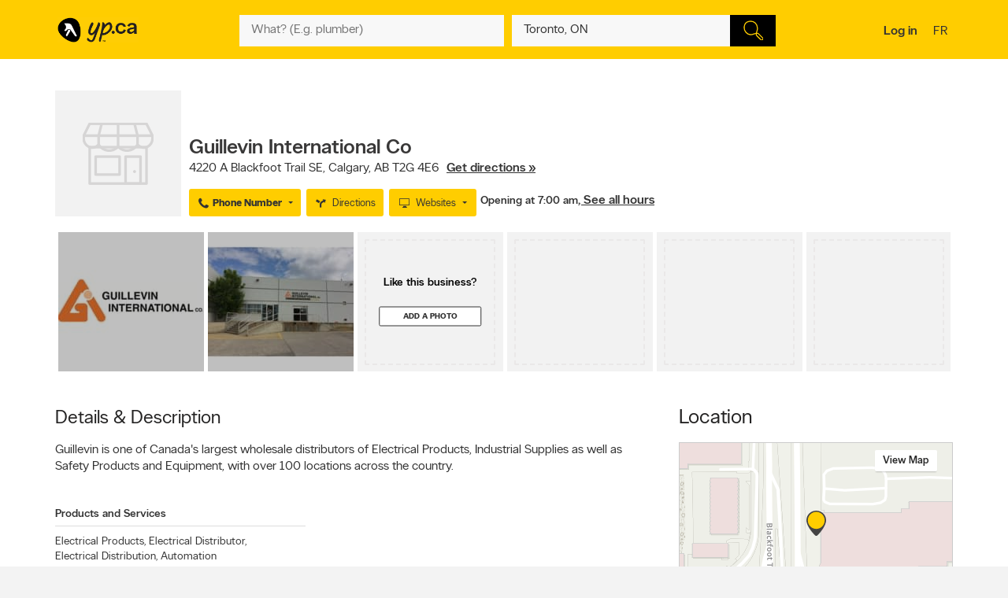

--- FILE ---
content_type: text/html;charset=UTF-8
request_url: https://www.yellowpages.ca/bus/Alberta/Calgary/Guillevin-International-Co/1938704.html
body_size: 55218
content:
<!DOCTYPE HTML>
<html xmlns:fb="http://ogp.me/ns/fb#" xmlns="http://www.w3.org/1999/xhtml" lang="en-CA" xml:lang="en-CA" class="no-js critical-off C00" >
<head>
<meta name="trustpilot-one-time-domain-verification-id" content="0ac3097b-7275-4550-81ac-c773c88594db"/>
<style>
@charset "UTF-8";body,html,sub,sup{vertical-align:baseline}.ypicon,body{-moz-osx-font-smoothing:grayscale}.ellipsis,.search-dropdown__list__item,.tt-suggestion{text-overflow:ellipsis;white-space:nowrap}.clearfix:after,.contentControls h2:after,.loadmore,.page__container .page__content-wrap:after,.search-dropdown__title:after,.ypg-header .alert:after{clear:both}.ellipsis,.filter__btn,.hide-text,.listing__direction,.search-dropdown__list__item,.searchFromHere,.tt-suggestion,.ypStars{white-space:nowrap}.page__container--mapview .listing__ratings--rootss>div,.pull-left,.search-dropdown__title .search-dropdown__title--label{float:left}.deviceDesktop .listing--small .listing__right,.deviceDesktop .listing--small .listing__right .hasIconeMap,.deviceTablet .listing--small .listing__right,.deviceTablet .listing--small .listing__right .hasIconeMap,.mobileSearch.noTopSearch .action-bar{min-height:0}.listing__logo__original .listing__logo--link img:hover,.listing__logo__original .listing__logo--link:hover img:not(.hovered__image){opacity:.2}ol,ul{list-style:none}.mobileSearch .header-search-toggle,.tt-suggestion.tt-cursor a,.tt-suggestion:hover a,.ypg-connect--login .noAvatar .ypicon,a,body{color:#333}.side-menu{position:fixed;top:0;overflow:auto;width:280px;height:100%;z-index:202}.hide-text,.mobileSearch,.ypg_mediative_smart_tips>div{overflow:hidden}.sr-only,.visuallyhidden{position:absolute;height:1px;width:1px;margin:-1px;border:0;overflow:hidden;padding:0}.side-menu.side-menu--left{left:-280px;transition:left .5s}.side-menu.side-menu--mobile,.side-menu.side-menu--right{right:-280px;transition:right .5s}.side-menu--left--open .side-menu.side-menu--left.side-menu--left{left:0;box-shadow:1px 2px 4px rgba(0,0,0,.2)}.side-menu--right--open .side-menu.side-menu--right.side-menu--right{right:0;z-index:1001}.side-menu--mobile--open .side-menu.side-menu--mobile.side-menu--mobile{right:15px;z-index:1001}.overlay__container{display:none}.clearMarker .ypPin,.expandMap .popular-links-serp,.hidden{display:none!important}.upcase{text-transform:uppercase}.hide-text{text-indent:100%;position:absolute}.sr-only{clip:rect(0,0,0,0)}.visuallyhidden{clip:rect(0 0 0 0)}.page__wrapper,.suggestedBusinesses .ypStars,.tt-suggestion p,body,button,figure,form,html,ul{margin:0}.quote__after,.quote__before,a:hover{text-decoration:none}.quote__after:after{content:" \00BB "}.quote__before:before{content:"\00AB "}.v-hidden,noscript{visibility:hidden}body,html{padding:0;border:0;font:inherit;width:100%;height:100%;background-color:#f3f3f3;-webkit-text-size-adjust:100%;-ms-text-size-adjust:100%;text-size-adjust:100%}html{line-height:1}a,abbr,acronym,address,applet,article,aside,audio,b,big,blockquote,button,canvas,caption,center,cite,code,dd,del,details,dfn,div,dl,dt,em,embed,fieldset,figcaption,figure,footer,form,h1,h2,h3,h4,h5,h6,header,hgroup,i,iframe,img,ins,kbd,label,legend,li,mark,menu,nav,object,ol,output,p,pre,q,ruby,s,samp,section,small,span,strike,strong,sub,summary,sup,table,tbody,td,tfoot,th,thead,time,tr,tt,u,ul,var,video{margin:0;padding:0;border:0;font:inherit;font-size:100%;vertical-align:baseline}.header-container,.ypicon,body{-webkit-font-smoothing:antialiased}body,button,input{font-family:"YP Local",sans-serif}table{border-collapse:collapse;border-spacing:0}caption,td,th{text-align:left;vertical-align:middle}blockquote,q{quotes:none}blockquote:after,blockquote:before,q:after,q:before{content:"";content:none}a img{border:none}article,aside,details,figcaption,figure,footer,header,hgroup,menu,nav,section,summary{display:block}body{font-size:90%;font-weight:100;line-height:140%}*,:after,:before{box-sizing:border-box}.link__basic--underline,a{text-decoration:underline}.italic,em,i{font-style:italic}.bold,.header-links .jsConnectButton,.view__onmap,b,strong{font-weight:300}input{font-weight:100}::selection{color:#333;background-color:#ffcd00}input[type=text]::-ms-clear{display:none}button{border:0;padding:0;cursor:pointer}address{font-style:normal}ul{padding:0}.page__wrapper{display:-ms-flexbox;display:flex;-ms-flex-align:stretch;align-items:stretch;-ms-flex-negative:0;flex-shrink:0;-ms-flex-direction:column;flex-direction:column;padding:0;height:100%}#cobrand .page__wrapper{height:calc(100vh - 88px)}.page__footer,.page__header,.shareContainer{-ms-flex:0 0 auto;flex:0 0 auto}.page-CONTACT_US .page__header,.page-MERCHANT_DIRECTIONS .page__header{margin-bottom:10px}.ypg_mediative_smart_tips{margin-bottom:20px;display:-ms-flexbox;display:flex;-ms-flex-pack:center;justify-content:center}.page__container{-ms-flex:1 0 auto;flex:1 0 auto}.page__container .page__content-wrap{margin-bottom:30px;background-color:#fff;border-radius:2px;box-shadow:0 2px 2px -1px rgba(0,0,0,.2);line-height:130%}.page__container .page__content-wrap:after,.page__container .page__content-wrap:before{content:" ";display:table}.page__container .page__content-wrap .boxTitle,.page__container .page__content-wrap h1{font-size:1.125rem;margin-bottom:10px;font-weight:300;padding:0;display:block}.devicePhone .module.ads .mediatve--ad>div,.ypg-header .alert.success{padding-top:10px;padding-bottom:10px}.page__container .page__content{min-width:0}.page__container--full{padding-top:20px}.container-fluid,.page__container--full .page__content{margin:0 auto}@media (min-width:0) and (max-width:599px){.page__container--full{padding:0;width:100%}.context-shopwise .page__container--full{padding-top:20px}}.page__container--left-sidebar{padding-top:20px}@media (min-width:851px){.page__container:not(.page__container--mapview) .page__sidebar{width:296px}.page__container .page__sidebar--right{margin-left:50px;padding-top:72px}.page__container .page__content-wrap{padding:25px 30px 30px}.page__container--full .page__content{max-width:1180px;padding-right:20px;padding-left:20px;padding-bottom:20px}.page__container--left-sidebar{margin-left:auto;margin-right:auto;display:-ms-flexbox;display:flex;max-width:1200px;padding-left:20px;padding-right:20px;width:100%}.page__container--left-sidebar .page__content{-ms-flex:1;flex:1}}@media (min-width:0) and (max-width:850px){.page__container .page__content-wrap{padding:25px 20px}.page__container .page__content-wrap .box-title{margin:-10px -10px 10px}.page__container--full .page__content,.page__container--left-sidebar{padding-right:10px;padding-left:10px}}.page__container--right-sidebar{padding-top:25px}@media (min-width:851px){.page__container--right-sidebar{margin-left:auto;margin-right:auto;display:-ms-flexbox;display:flex;max-width:1180px;padding-left:20px;padding-right:20px;width:100%}.page__container--right-sidebar .page__content{-ms-flex:1;flex:1}.page__container--right-sidebar .page__container_wrap{display:-ms-flexbox;display:flex}}.searchBodyClass .page__container--right-sidebar{display:block}.page__container--mapview .page__container_wrap{z-index:1;display:-ms-flexbox;display:flex;-ms-flex-line-pack:stretch;align-content:stretch;-ms-flex:1 0 auto;flex:1 0 auto}.page__container-title{font-size:1.4375rem;padding:10px 0}.devicePhone .page__container-title{padding:10px}.mobile-filters .page__container-title{display:none}.page__container--mapview{z-index:1;display:-ms-flexbox;display:flex;-ms-flex-line-pack:stretch;align-content:stretch}.action-bar__close,.modal,.page__container--mapview .page__container-title,.page__container--mapview .page__footer,.single-step,.ypbtn.searchFromHere{display:none}.page__container--mapview .mapResult{width:100%;border:0}.page__container--mapview .page__content{background-color:#fff}.ypg_dealers .page__container--mapview .page__content,.ypg_search .page__container--mapview .page__content{background-color:transparent}.page__container--mapview .page__sidebar{display:-ms-flexbox;display:flex;-ms-flex-align:stretch;align-items:stretch;-ms-flex:1;flex:1}.expandMap .page__container--mapview .mapWrap{display:-ms-flexbox;display:flex;-ms-flex-align:stretch;align-items:stretch;background-color:transparent;width:100%}.ypg-searchform{display:-ms-flexbox;display:flex;-ms-flex-pack:center;justify-content:center}.ypg-searchform ::-webkit-input-placeholder{font-weight:100}.action-bar__left,.action-bar__right,.header-search-toggle ul,.heading_mobile_right,.no-js .merchant__details--hide .merchant__expanded,.ypg-connect,.ypg-searchform .actionWrap{display:-ms-flexbox;display:flex}.twitter-typeahead,.ypg-searchform .inputFormWhat,.ypg-searchform .inputFormWhere{-ms-flex:1;flex:1}.ypg-searchform .inputFormFind{position:relative;width:58px;cursor:pointer}.ypg-searchform .searchFormMobileDisplay{display:-ms-flexbox;display:flex;-ms-flex:1;flex:1;position:relative}@media (min-width:0) and (max-width:350px){.ypg-searchform .inputFormWhat{display:-ms-inline-flexbox;display:inline-flex;max-width:300px}.ypg-searchform .searchFormMobileDisplay{display:-ms-inline-flexbox;display:inline-flex;width:300px}}@media (min-width:351px) and (max-width:850px){.ypg-searchform .inputFormWhat,.ypg-searchform .searchFormMobileDisplay{display:-ms-inline-flexbox;display:inline-flex;max-width:330px}}.dineHubBodyClass .searchFormMobileDisplay{display:block;width:100%}.reserve-datepicker .search-field-outer,.search-field-outer{text-align:left;background-color:#f8f8f8;position:relative;margin:0;transition:background-color .5s}.search-form__button,.search-form__button:hover{background-color:#000}.search-field-outer input[type=text]{font-size:1rem;color:#333;background-color:transparent;margin-bottom:0;border:0;padding:9px 0 9px 5px;width:100%;-webkit-appearance:none;appearance:none;height:50px}.search-form__button{-webkit-appearance:none;appearance:none;height:100%;display:block;width:100%;border:1px solid transparent;transition:background-color .3s;cursor:pointer}.search-form__button .search__icon{position:relative;display:block;margin:0 auto auto;width:25px;height:25px;background-image:url(../images/searchIcon.svg)}.height50,.page-SERP.expandMap .height40{height:50px!important}.ypg-header__wrapper{background-color:#ffcd00;overflow:visible;width:100%;box-shadow:none}.homeBodyClass .ypg-header__wrapper{transition:.3s;box-shadow:none}.dotMap,.no-js .ypgBody .sidebar .mapWrap,.open-left,.position-relative,.rel,.search-dropdown__wrapper__inside,.sharemenu__root,.ypg-header__top--left .dine{position:relative}@media (min-width:600px){.page__container .page__sidebar--left{margin-right:20px}.ypg-connect--login .avatarName{display:inline-block;text-decoration:underline}.ypg-connect--login .open-right{padding-right:10px}.ypg-connect--login .avatarImage{width:40px;height:40px}.ypg-connect--login .noAvatar .ypicon{font-size:1.25rem}.page__content .module~.module{margin-bottom:40px}.page__content .module .module__title{font-size:1.375rem}.module__expand{padding:10px 30px}}@media (min-width:0) and (max-width:599px){.ypg-connect--login .avatarName{display:none}}.ypg-connect--login .open-right{display:-ms-flexbox;display:flex;-ms-flex-align:center;align-items:center;text-decoration:none}.ypg-connect--login .avatarImage{overflow:hidden;margin-left:10px;line-height:40px;text-decoration:none}.ypg-connect--login .avatarImage img{max-width:100%;border-radius:50%}.ypg-connect--login .noAvatar .avatarImage{text-align:center;background-color:#f3f3f3;border-radius:50%}.module--ads{margin-bottom:30px;background-color:#fff;border-radius:2px;box-shadow:0 2px 2px -1px rgba(0,0,0,.2);line-height:130%;display:-ms-flexbox;display:flex;-ms-flex-pack:center;justify-content:center}.module--ads .boxTitle,.module--ads h1{font-size:1.125rem;margin-bottom:10px;font-weight:300;padding:0;display:block}.shares__submenu{opacity:0;position:absolute;top:100%;min-width:120px;-ms-transform:scale(0) translateX(-50%);transform:scale(0) translateX(-50%)}.merchantStar .ypStars__item,.ypStars,.ypStars__item{position:relative;display:inline-block}.page__sidebar .module .module__title{font-size:.9375rem}.page__sidebar .module~.module{margin-top:30px}.module .module__title{font-weight:300;-ms-flex:1;flex:1;line-height:100%}.articlesHubBodyClass .header-menu-wrapper,.cityFlyersBodyClass .header-menu-wrapper,.flyersBodyClass .header-menu-wrapper,.module.module--expandable,.nationalDealsBodyClass .header-menu-wrapper,.smartTipsHubBodyClass .header-menu-wrapper{padding-bottom:0}.no-js .ypgBody .sidebar .moduleWrap,.ypg_strat .module .sideTitle{margin-top:0}.module.ads .mediatve--ad>div{text-align:center;background-color:#fff;padding:30px 0}.deviceTablet .alphaContainer,.edit,.module__content__mediative-ad{margin-bottom:10px}.module__expand{position:relative;margin-top:10px}.module--hide .module__expand:before{content:"";position:absolute;top:-30px;left:1px;right:1px;display:block;height:30px;background-image:linear-gradient(to bottom,rgba(255,255,255,0) 0,#f1f1f1)}.module__header{border-bottom:1px solid transparent;display:-ms-flexbox;display:flex;-ms-flex-align:center;align-items:center}.module__header .module__title{font-weight:300;-ms-flex:1;flex:1;line-height:100%}.no-js .module--dealers .module__header,.page__content .module__header.module__header--noMarginSide{margin-left:0;margin-right:0}.page__sidebar .module__header{margin-bottom:10px;border-bottom-color:#d0d0d0;padding-bottom:10px}@media (min-width:851px){.page__container--mapview{height:calc(100% - 110px)}.page__container--mapview .page__content{width:435px;overflow-y:auto;box-shadow:1px 2px 4px rgba(0,0,0,.4);position:relative;z-index:401}.deviceTablet .page__container--mapview .page__content{width:350px}.ypg_dealers.expandMap .page__container--mapview,.ypg_merchantDirections .page__container--mapview{height:calc(100% - 169px)}.action-bar__form-wrapper{background-color:#ffcd00;padding:15px;border-radius:0 2px 2px;box-shadow:0 2px 2px -1px rgba(0,0,0,.2)}.homeBodyClass .yp-header__wrapper__home{padding-top:15px;padding-bottom:15px}.page__content .module__header{padding-bottom:15px;padding-top:25px;margin-left:30px;margin-right:30px}.page__content .module__content{margin-left:30px;margin-right:30px;padding-bottom:20px}.module__footer{padding:10px 30px 30px}.ypg-header .header-search-toggle{display:none}}.ypStars{top:0;margin:0 5px;font-size:0}.merchantStar .ypStars__item{width:13.4px;height:15px}.ypStars__item{width:16px;height:16px}.ypStars__item+.ypStars__item{margin-left:2px}.ypStars__item:before{content:"";display:inline-block;width:15px;height:15px;margin:0}.display-block,.mobileSearch.ypg_search--dine .page__content .filter__wrap,.no-js .ypgBody .busHeadWrap .resultList,.no-js .ypgBody .busMediaWrap,.no-js .ypgBody .busShareWrap,.no-js .ypgBody .module.reviews #reviewDetails_yp[data-is-nojs=true] .reviewPages,.no-js .ypgBody .module.reviews .oneReview,.no-js .ypgBody .module.reviews .reviews-wrap .reviewList .reviewPages,.no-js .ypgBody .module.reviews.previewMode .reviewList .oneReview,.no-js .ypgBody .module.reviews.previewMode .reviewPage_1 .oneReview,.no-js .ypgBody .multiLocal,.notHidden,.soft-visible{display:block}.xbold{font-weight:600}.small{font-size:85%;line-height:130%}.devicePhone:not(.mobileSearch) .action-bar__form,.extra-text-items__hidden,.extra-text__hidden,.mobileSearch .action-bar__left,.mobileSearch .action-bar__right,.mobileSearch .cobrandHeader,.mobileSearch .select-search__advanced,.mobileSearch .smartBanner,.mobileSearch .ypg-header__top,.mobileSearch.noTopSearch .filter__tab,.mobileSearch.noTopSearch .filter__tabcontainer,.no-js .user,.no-js .ypgBody #buyerTips .readmore,.no-js .ypgBody .direction,.no-js .ypgBody .module.menu,.no-js .ypgBody .module.reviews .moduleContent .reviewHead,.no-js .ypgBody .module.reviews .moduleContent nav ul.reviewTab_ta li,.no-js .ypgBody .module.reviews .moduleContent nav ul.reviewTabs li,.no-js .ypgBody .module.reviews.previewMode .moreBtn,.no-js .ypgBody .reviewDetails_ta,.scroll__marker--viewed,.soft-hidden,.suggested-location__previous--duplicate{display:none}.display-inline-block{display:inline-block}.position-absolute{position:absolute}.position-fixed{position:fixed}.text-align-left{text-align:left!important}.text-align-center{text-align:center}.text-align-right{text-align:right!important}.text-align-justify{text-align:justify}.ellipsis{overflow:hidden}.pull-right{float:right}.center-box{margin-right:auto!important;margin-left:auto!important}.strike{text-decoration:line-through}.btn-squared{border-radius:0!important}.red{color:#ee4036}sub,sup{font-size:75%;line-height:0;position:relative}sup{top:-.5em}sub{bottom:-.25em}.cursor-default{cursor:default!important}.vertical-center{-ms-transform:translateY(-50%);transform:translateY(-50%);position:absolute;top:50%}.trending-location{color:inherit;font-style:italic;margin-top:15px}.trending-location+.header-subtitle-desc{margin-top:20px}.extra-text-items__visible{display:list-item}.link__basic{font-size:.75rem;background-color:transparent;color:#333;font-weight:100}.lang-en .gig-button-container-twitter-tweet-count-none{width:61px!important}.lang-fr .gig-button-container-twitter-tweet-count-none{width:72px!important}.no-js noscript{visibility:visible}.no-js body:before{display:block;margin:0;padding:10px 0;background-color:#f7ebb9;color:#000;font-weight:300;text-align:center;background-size:15px 15px;background-image:linear-gradient(-45deg,rgba(255,255,255,.3) 25%,transparent 25%,transparent 50%,rgba(255,255,255,.3) 50%,rgba(255,255,255,.3) 75%,transparent 75%,transparent)}.no-js .lang-en:before{content:"JavaScript must be enabled in order to have the optimal YP.ca experience. We recommend that you enable JavaScript it by changing your browserâs options, then refreshing your page."}.no-js .lang-fr:before{content:"Pour profiter de la meilleure exp\e9rience PJ.ca, le JavaScript doit \eatre activ\e9. Nous vous recommandons d'activer le JavaScript en modifiant les options de votre navigateur, puis rafra\eechissez la page."}.no-js .ypg-header-wrapper,.no-js .ypg-header__root{position:relative;-ms-transform:none;transform:none;left:auto}.no-js .ypgBody .module.alsoserving .fixed,.no-js .ypgBody .sidebarWrap{position:static}.no-js .ypgBody #ypgFooter{display:block;z-index:200}.no-js .ypgBody #buyerTips{height:auto;overflow:visible}.no-js .ypgBody .module.reviews .moduleContent nav ul.group.opened li.active a{cursor:default}.no-js .ypgBody .module.reviews .moduleContent nav ul li.reviewTab_yp.active{display:block;width:100%}.no-js .fallback.loading,.searchFromHere:hover{opacity:1}.env-PROD #merchantMessage [type=submit],.env-PROD .bookenda__cta.jsCTA,.env-PROD .message__form__action__button{background-color:red;border-color:red;position:relative;color:#fff}.env-PROD #merchantMessage [type=submit]:before,.env-PROD .bookenda__cta.jsCTA:before,.env-PROD .message__form__action__button:before{content:"PROD Mode";display:block;text-align:center;position:absolute;top:-15px;left:0;font-size:.6875rem;font-weight:100;color:red}.ypicon{font-family:yp-icons!important;font-weight:400!important;font-style:normal!important;text-transform:none!important;speak:none}.action-bar__language,.action-bar__map a,.dealsWidget strong,.lang-fr .tt-suggestion .tt__category:first-letter,.widget-title{text-transform:uppercase}.search-field-outer input[type=text].error+label{font-size:.6875rem;display:block;color:#fff;background-color:#ee4036;padding:10px;border-radius:0 0 2px 2px}.search-field-outer input[type=text].error{border-radius:2px 2px 0 0}.ypicon--spin{margin:auto;display:inline-block;animation:2s linear infinite yp-spin}.ypicon--pulse{display:inline-block;animation:1s steps(8) infinite yp-spin}@keyframes yp-spin{0%{transform:rotate(0)}100%{transform:rotate(359deg)}}.ypicon-circle-o-notch:after{content:"\e908"}.ypicon-spinner:after{content:"\e909"}.ypicon-refresh:after{content:"\e90a"}.ypicon-cog:after{content:"\e90b"}.ypicon-bookenda:after{content:"\e600"}.ypicon-yp:after{content:"\e601"}.ypicon-pj:after{content:"\e602"}.ypicon-facebook:after{content:"\e603"}.ypicon-tripadvisor:after{content:"\e604"}.ypicon-tumblr:after{content:"\e605"}.ypicon-youtube:after{content:"\e606"}.ypicon-pinterest:after{content:"\e607"}.ypicon-linkedin:after{content:"\e608"}.ypicon-instagram:after{content:"\e609"}.ypicon-foursquare:after{content:"\e60a"}.ypicon-facebookFull:after{content:"\e60b"}.ypicon-googleplus:after{content:"\e60c"}.ypicon-bike-distance:after{content:"\e916"}.ypicon-car-distance:after{content:"\e917"}.ypicon-walking-distance:after{content:"\e918"}.ypicon-location-pin:after{content:"\e914"}.ypicon-current-location-icon:after{content:"\e915"}.ypicon-profile-confirm-email:after{content:"\e913"}.ypicon-create-account-password:after{content:"\e912"}.ypicon-filters:after{content:"\e911"}.ypicon-expand:after{content:"\e90f"}.ypicon-collapse:after{content:"\e910"}.ypicon-askpro:after{content:"\e90e"}.ypicon-add-photo:after{content:"\e90d"}.ypicon-camera:after{content:"\e90c"}.ypicon-stats:after{content:"\e907"}.ypicon-thumb-o:after{content:"\e905"}.ypicon-thumb-full:after{content:"\e906"}.ypicon-message-bubble:after{content:"\e904"}.message-mob{margin-left:-5px;margin-bottom:-5px}.ypicon-crown:after{content:"\e903"}.ypicon-suggest:after{content:"\e902"}.ypicon-notes-full:after{content:"\e901"}.ypicon-bin:after{content:"\e900"}.ypicon-notes:after{content:"\e60d"}.ypicon-plane-send:after{content:"\e60e"}.ypicon-nodeals:after{content:"\e60f"}.ypicon-report:after{content:"\e610"}.ypicon-respond:after{content:"\e611"}.ypicon-bookenda-logo:after{content:"\e612"}.ypicon-dine-coffee:after{content:"\e613"}.ypicon-dine-hamburger:after{content:"\e614"}.ypicon-edit:after{content:"\e615"}.ypicon-claim:after{content:"\e616"}.ypicon-sending:after{content:"\e617"}.ypicon-checkbox-empty:after{content:"\e618"}.ypicon-checkbox-selected:after{content:"\e619"}.ypicon-www:after{content:"\e61a"}.ypicon-rating-half:after{content:"\e61b"}.ypicon-order-online:after{content:"\e61c"}.ypicon-info:after{content:"\e61d"}.ypicon-flyer:after{content:"\e61e"}.ypicon-zoomIn:after{content:"\e61f"}.ypicon-booknow:after{content:"\e620"}.ypicon-clicktocollect:after{content:"\e91d"}.ypicon-zoomOut:after{content:"\e621"}.ypicon-fav-empty:after{content:"\e622"}.ypicon-yphome:after{content:"\e623"}.ypicon-ypgeneric:after{content:"\e624"}.ypicon-ypdine:after{content:"\e625"}.ypicon-ypshop:after{content:"\e626"}.ypicon-checkFull:after{content:"\e627"}.ypicon-pjca:after{content:"\e628"}.ypicon-ypca:after{content:"\e629"}.ypicon-reviews:after{content:"\e62a"}.ypicon-share:after{content:"\e62b"}.ypicon-links:after{content:"\e62c"}.ypicon-tripadvisor2:after{content:"\e62d"}.ypicon-compass:after{content:"\e62e"}.ypicon-business-unique:after{content:"\e62f"}.ypicon-media:after{content:"\e630"}.ypicon-menu:after{content:"\e631"}.ypicon-gas:after{content:"\e632"}.ypicon-promo:after{content:"\e633"}.ypicon-deals:after{content:"\e634"}.ypicon-fallback:after{content:"\e635"}.ypicon-flyers:after{content:"\e636"}.ypicon-godigital:after{content:"\e637"}.ypicon-smartTips:after{content:"\e638"}.ypicon-visited:after{content:"\e639"}.ypicon-person:after{content:"\e63a"}.ypicon-ourapps:after{content:"\e63b"}.ypicon-newx:after{content:"\e63c"}.ypicon-show-menu:after{content:"\e63d"}.ypicon-topSelling:after{content:"\e63e"}.ypicon-openHours2:after{content:"\e63f"}.ypicon-fav:after{content:"\e640"}.ypicon-fingers:after{content:"\e641"}.ypicon-pebble:after{content:"\e642"}.ypicon-print:after{content:"\e643"}.ypicon-business:after{content:"\e644"}.ypicon-email:after{content:"\e645"}.ypicon-fullCircle:after{content:"\e646"}.ypicon-globe:after{content:"\e647"}.ypicon-thumb:after{content:"\e648"}.ypicon-arrowRfull:after{content:"\e649"}.ypicon-arrowLfull:after{content:"\e64a"}.ypicon-circle:after{content:"\e64b"}.ypicon-pin:after{content:"\e64c"}.ypicon-mail:after{content:"\e64d"}.ypicon-bcard:after{content:"\e64e"}.ypicon-location:after{content:"\e64f"}.ypicon-mapWalk:after{content:"\e650"}.ypicon-mapDrive:after{content:"\e651"}.ypicon-mapBus:after{content:"\e652"}.ypicon-mapBike:after{content:"\e653"}.ypicon-switch:after{content:"\e654"}.ypicon-alphabet:after{content:"\e655"}.ypicon-discover:after{content:"\e656"}.ypicon-search:after{content:"\e657"}.ypicon-x:after{content:"\e658"}.ypicon-web:after{content:"\e659"}.ypicon-videos:after{content:"\e65a"}.ypicon-twitter:after{content:"\e91a"}.ypicon-sms:after{content:"\e65c"}.ypicon-settings:after{content:"\e65d"}.ypicon-reloadmap:after{content:"\e65e"}.ypicon-rating:after{content:"\e65f"}.ypicon-profile:after{content:"\e660"}.ypicon-phone:after{content:"\e661"}.ypicon-openHours:after{content:"\e662"}.ypicon-ok:after{content:"\e663"}.ypicon-mweb:after{content:"\e664"}.ypicon-multimedia:after{content:"\e665"}.ypicon-mostReviewed:after{content:"\e666"}.ypicon-listview:after{content:"\e667"}.ypicon-gridview:after{content:"\e668"}.ypicon-getDirection:after{content:"\e669"}.ypicon-favorites:after{content:"\e66a"}.ypicon-details:after{content:"\e66b"}.ypicon-curloc:after{content:"\e66c"}.ypicon-clear:after{content:"\e66d"}.ypicon-checkmark:after{content:"\e66e"}.ypicon-attention:after{content:"\e66f"}.ypicon-arrowUp:after{content:"\e670"}.ypicon-arrowRight:after{content:"\e671"}.ypicon-arrowLeft:after{content:"\e672"}.ypicon-arrowDown:after{content:"\e673"}.ypicon-bookenda-people:after{content:"\e674"}.ypicon-bookenda-clock:after{content:"\e675"}.ypicon-bookenda-calendar:after{content:"\e676"}.ypicon-o-business:after{content:"\e677"}.ypicon-o-reverse:after{content:"\e678"}.ypicon-arrowDashRight:after{content:"\e679"}.ypicon-deals-outline:after{content:"\e67a"}.ypicon-search-thin:after{content:"\e67b"}.ypicon-lamp:after{content:"\e67c"}.ypicon-shareBox:after{content:url(../images/share-box.svg)}.ypicon-warning:after{content:"\26a0"}@font-face{font-family:new-ypca-icons;src:url('../fonts/ypicons/new_ypca_icons/ypca-icons.eot?7dqy4b');src:url('../fonts/ypicons/new_ypca_icons/ypca-icons.eot?7dqy4b#iefix') format('embedded-opentype'),url('../fonts/ypicons/new_ypca_icons/ypca-icons.ttf?7dqy4b') format('truetype'),url('../fonts/ypicons/new_ypca_icons/ypca-icons.woff?7dqy4b') format('woff'),url('../fonts/ypicons/new_ypca_icons/ypca-icons.svg?7dqy4b#ypca-icons') format('svg');font-weight:400;font-style:normal;font-display:swap}.mobileSearch__form{z-index:102;position:relative}.mobileSearch:before{background-color:#fff;position:fixed;top:0;left:0;bottom:0;right:0;content:"";z-index:101}.mobileSearch .ypg-header__wrapper{box-shadow:none;border-bottom:0!important;background-color:#fff}.mobileSearch .ypg-searchform{padding:0;display:block;width:100%}.mobileSearch .action-bar__close{text-align:right;background-color:#f8f8f8;padding:0 10px;margin-bottom:40px;display:block}.mobileSearch .action-bar__close button{padding:15px;background-color:transparent;color:#6e6c6c;font-size:.9375rem}.mobileSearch .action-bar__close .ypicon,.module--relatedSearches .strat__item a,.module--stratGenericList .strat__item a{color:inherit}@media (min-width:599px) and (max-width:850px){.mobileSearch .ypg-searchform{width:80%;margin-left:auto;margin-right:auto}}.reserve-datepicker .search-field-outer input[type=text]{font-size:1rem;color:#333;background-color:transparent;margin-bottom:0;border:0;padding:0 0 9px 5px;width:100%;-webkit-appearance:none;appearance:none;height:50px}.search-field-outer input[type=text]:focus{background:0 0}.dineHubBodyClass .search-field-outer{border:1px solid #aaa;margin:0!important}.search-form__item__clear-btn{background-color:transparent;border:none;position:absolute;right:10px;top:11px}.search-form__item__clear-btn__icon{color:#585858}.search-form__item .search-field--icon{bottom:0;color:#00aabc;margin-left:10px;padding:9px 0;position:absolute}.search-form__item #searchwhere{border-width:1px 0;display:-ms-flexbox;display:flex}.search-form__item #searchwhere .search-field--mask{padding-left:30px}.search-form__item #searchwhere input[type=text],.search-form__item #searchwhere input[type=text]:focus{text-overflow:ellipsis;overflow:hidden;white-space:nowrap}.filters__left,.search-form__item #searchwhere.search-field__autocomplete .twitter-typeahead{-ms-flex:1;flex:1}.height40{height:40px!important}.focused{border-color:#fff!important;color:#000!important;background-color:#ffcd00;text-decoration:none}.twitter-typeahead .tt-hint,.twitter-typeahead .tt-query{margin-bottom:0}.twitter-typeahead .tt-hint{color:transparent!important}.tt-dropdown-menu{top:128%!important;left:0!important;position:absolute;z-index:10000!important;background-color:#fff;width:100%;line-height:34px;max-height:240px;padding:0;border-radius:2px;box-sizing:content-box;box-shadow:2px 2px 8px rgba(0,0,0,.1);border:1px solid #ddd}.tt-dropdown-menu:after,.tt-dropdown-menu:before{top:-14px;left:50%;border:solid transparent;content:"";height:0;width:0;position:absolute;pointer-events:none;z-index:17}.tt-dropdown-menu:before{border-bottom-color:#ddd;border-width:7px;margin-left:-7px}.tt-dropdown-menu:after{border-bottom-color:#fff;border-width:6px;margin-left:-6px;margin-top:2px}.tt-dropdown-menu>div{max-height:235px;overflow:auto;border-radius:2px}.tt-dropdown-menu>div .search-dropdown__title{color:#333;padding:2px 16px}.tt-suggestion{display:block;font-weight:300;position:relative;color:#333;width:585px;overflow:hidden;font-size:.8125rem;padding-left:10px}.inputFormWhat .tt-suggestion{padding:8px 15px;display:-ms-flexbox;display:flex;-ms-flex-align:center;align-items:center;min-height:46px}.inputFormWhat .tt-suggestion:nth-child(2n){background-color:#f1f1f1}.inputFormWhere .tt-suggestion,.itinerary_from .tt-suggestion,.reserve-input-where .tt-suggestion{padding:14px 15px;line-height:130%}.tt-suggestion.tt-cursor,.tt-suggestion:hover{background-color:#e0e0e0;cursor:pointer}.tt-suggestion.tt-cursor .business-unique,.tt-suggestion:hover .business-unique{color:#00aabc}.tt-suggestion .disambiguation{font-weight:300;padding-left:20px}.listing__tagline,.page__container--mapview .map-extra,.tt-suggestion .disambiguation span,.tt-suggestion .tt-highlight{font-weight:100}.tt-suggestion .tt__category{-ms-flex:1;flex:1;line-height:130%}.lang-en .tt-suggestion .tt__category{text-transform:capitalize}.lang-fr .tt-suggestion .tt__category{text-transform:lowercase}.tt-suggestion .business-unique{color:#ccc;display:inline-block;font-family:yp-icons;font-size:20px;line-height:20px}.previous-searches,.suggested-location{left:0;position:absolute;top:60px}.search-dropdown{border-radius:2px;box-shadow:2px 2px 8px rgba(0,0,0,.3);width:100%;z-index:10;color:#333}.search-dropdown:before{border:10px solid transparent;border-color:transparent transparent #f3f3f3;content:"";height:0;margin-left:-10px;left:50%;pointer-events:none;position:absolute;top:-20px;width:0}.suggested-location__wrapper{height:100%;max-height:240px;overflow:hidden}.search-dropdown__wrapper--inner{max-height:240px;overflow-y:auto;overflow-x:hidden;width:100%}.search-dropdown__title{font-size:.6875rem;background-color:#f3f3f3;font-weight:400;margin:0;padding:9px 10px}.clearfix:after,.clearfix:before,.contentControls h2:after,.contentControls h2:before,.search-dropdown__title:after,.search-dropdown__title:before,.ypg-header .alert:after,.ypg-header .alert:before{content:" ";display:table}.search-dropdown__title .search-dropdown__title--button{cursor:pointer;float:right;text-transform:none}.page-SERP .popular-links-serp li a:hover,.search-dropdown__title--button{text-decoration:underline}.action-bar__messages__link,.devicePhone .ypg-connect__signin__root a,.header-title__link,.header-title__link:hover,.open-left,.page-SERP .popular-links-serp li a,.search-dropdown__title--button:hover,.ypg-connect--notlogin .action-bar__messages__link:hover{text-decoration:none}.search-dropdown__list__item{font-size:.8125rem;background-color:#fff;color:#333;cursor:pointer;display:block;font-weight:400;padding:16px 10px;word-wrap:break-word;overflow:hidden}.search-dropdown__list__item.search-dropdown__list__item--hover,.search-dropdown__list__item:hover{background-color:#e0e0e0}.search-dropdown__list__item.disabled{color:#6e6c6c;cursor:default}.back-to-top,.closeSearchNearMerchant,.dealDetailBodyClass .mlr__item__cta:not(.cursor-text),.directionButton .mlr__item__cta:not(.cursor-text),.filter__btn,.hamb__icon,.mlr__item__cta:not(.cursor-text),.searchNearMerchant,.ypg-connect__mobile-search{cursor:pointer}.search-dropdown__list__item.disabled .ypicon-curloc{color:#6e6c6c;display:none}.search-dropdown__list__item.disabled .suggested-location__list__item--loading,.searchFromHere.show{display:inline-block}.back-to-top:hover,.search-dropdown__list__item.disabled:focus,.search-dropdown__list__item.disabled:hover{background-color:#fff}.search-dropdown__list__item .ypicon-curloc{color:#00aabc;margin-right:8px;vertical-align:middle}.suggested-location__list__item--loading{background:url('../images/loader.gif') 0 0/14px no-repeat;display:none;height:14px;margin-right:8px;vertical-align:middle;width:14px}.suggested-location__message_success,.suggested-location__placeholder__animation{background-color:#fff;display:none;padding:16px 10px;font-weight:400}.suggested-location__message_success{opacity:0}.suggested-location__message_success.active{animation:.5s forwards yp-fadeout-message}.searchNearMerchant{background-color:#f8f8f8;height:100%;width:10%;float:right;padding-top:8px;padding-left:8px}.ypg-logo,.ypg-logo img{height:32px}.searchNearMerchant:hover{background-color:#ffcd00}.closeSearchNearMerchant{position:inherit;right:60px;font-size:130%}@keyframes yp-fadeout-message{from{opacity:0}to{opacity:1}}.ypg-header .alert.success{font-weight:400;position:absolute;top:-50px;width:100%}.ypg-header .alert .icon-close{cursor:pointer;float:right}.bcard-fixed .ypg-header__wrapper,.ypg_dealers.expandMap .ypg-header__wrapper,.ypg_menus .ypg-header__wrapper,.ypg_merchantDeals .ypg-header__wrapper,.ypg_merchantDirections .ypg-header__wrapper,.ypg_story .ypg-header__wrapper,.ypg_topSelling .ypg-header__wrapper{box-shadow:none;border-bottom:1px solid #ddd}.open-left{margin-right:10px}.open-left:focus{outline:#7dadd9 auto 10px}.header-container{display:-ms-flexbox;display:flex;-ms-flex-pack:center;justify-content:center;color:#fff;font-weight:100}.action-bar__left,.ypg-connect--notlogin,body:not(.mobileSearch) .header-container{-ms-flex-align:center;align-items:center}.header-container__content{position:relative;text-align:center;-ms-flex:1;flex:1}.ypg-cover{position:relative;background:#ffcd00}.action-bar,.filters{display:-ms-flexbox;display:flex;-ms-flex-pack:justify;justify-content:space-between}@media (min-width:851px){body:not(.mobileSearch) .header-search-toggle{font-weight:300}.action-bar{width:100%;min-height:75px;padding:0 20px}.dealersBodyClass .action-bar,.merchantBodyClass .action-bar,.searchBodyClass .action-bar{padding:0 20px!important}.action-bar__left .open-left{display:none}}@media (min-width:1250px){.homeBodyClass .action-bar{padding:0!important;width:1200px!important;margin-right:auto;margin-left:auto}.merchantBodyClass .homeBodyClass .action-bar,.searchBodyClass .homeBodyClass .action-bar{width:1155px!important;padding-left:10px!important}}@media (min-width:1200px){.dealersBodyClass .action-bar,.merchantBodyClass .action-bar,.searchBodyClass .action-bar{padding:0 10px!important;width:1155px!important;margin-right:auto;margin-left:auto}}.heading_mobile_right a{margin-left:10px}.action-bar__left .open-left{margin-right:10px;min-width:20px}.action-bar__form{-ms-flex-item-align:center;-ms-grid-row-align:center;align-self:center;transition:width .5s}.page-SERP .popular-links-serp{text-align:center;padding-bottom:3px}.page-SERP .popular-links-serp li{display:inline;margin-right:10px;text-transform:capitalize}.header-links li:last-child,.page-SERP .popular-links-serp li:last-child{margin-right:0}.page-SERP .popular-links-serp li a{color:#333;padding:5px;font-size:16px;font-weight:300}.ypg-logo{display:inline-block}.ypg-logo a{display:block;width:100px}.ypg_dineHub .ypg-logo{margin-right:20px}.action-bar__left .open-left .ypicon,.ypg-header-right a{color:#333}.hamb__icon{position:absolute;top:50%;left:50%;-ms-transform:translate(-50%,-50%);transform:translate(-50%,-50%);width:19px;height:10px}.hamb__icon span{position:absolute;left:0;width:100%;height:2px;background-color:#333}.hamb__icon span:first-child{top:0}.hamb__icon span:nth-child(2){top:50%}.hamb__icon span:nth-child(3){top:100%}.ypg-connect--notlogin a{font-weight:300;color:inherit}.ypg-connect__signin__root{height:100%;display:-ms-flexbox;display:flex}.dot,.dotMap em{width:8px;height:8px}body:not(.devicePhone) .ypg-connect__signin__root{color:#ffcd00;height:60px;line-height:60px}.allInformat,.listing__restaurants-details,.ypg-connect__signin__root a{display:-ms-flexbox;display:flex}body:not(.devicePhone) .ypg-connect__signin__root a{background-color:#333;padding:0 20px;transition:background .3s;text-decoration:none}.ypg-connect__signin__root span{-ms-flex-item-align:center;-ms-grid-row-align:center;align-self:center}.ypg-connect__mobile-search{font-size:1rem;margin-right:15px;vertical-align:middle}@media (min-width:851px){.open-left,.ypg-connect__mobile-search{display:none}.mobileSearch .header-search-toggle .active>a{border-color:#ffcd00}}.action-bar__user{position:relative;display:-ms-flexbox;display:flex;-ms-flex-align:center;align-items:center}.action-bar__map{display:none;margin-left:10px}.header-title,body.homeBodyClass.devicePhone .action-bar__form .ypg-searchform .inputFormWhat{margin-bottom:15px}/*! {target: critical}@ */.cover-image{position:absolute;top:0;left:0;right:0;bottom:0;background-size:cover;background-repeat:no-repeat;background-position:50%}.cover-image:before{content:"";position:absolute;top:0;left:0;width:100%;height:100%}.articlesHubBodyClass .ypg-header__wrapper,.cityFlyersBodyClass .ypg-header__wrapper,.flyersBodyClass .ypg-header__wrapper,.listing__right,.mobileSearch .action-bar,.nationalDealsBodyClass .ypg-header__wrapper,.smartTipsHubBodyClass .ypg-header__wrapper{padding:0}@media (min-width:600px){.action-bar__left .open-left .ypicon{font-size:1.375rem}.contentControls{margin:10px 0 1px;font-size:15px}}@media (min-width:850px){.action-bar__form{margin-top:2px}}@media (min-width:851px) and (max-width:1140px){.mobileSearch .action-bar__form{width:100%}.mobileSearch .action-bar__form .ypg-searchform{width:60%;margin:0 auto}}.ypg-header--fixed .ypg-logo{transition:opacity .2s;opacity:1;display:inline-block}.canada411 .ypg-logo img{position:relative;top:5px}.action-bar__map a{font-weight:300;font-size:95%}@media (min-width:851px){.devicePhone .action-bar__map{display:none}.header-title{font-size:2.5rem}}.back-to-top.hide,.devicePhone .header-links,.loadmore.clicked span.loadMoreResults,.nojs-msg,.ypg_residential .action-bar__map,.ypg_strat .action-bar__map{display:none}.action-bar__messages__link{-ms-flex-align:center;align-items:center;display:-ms-flexbox;display:flex;position:relative}.action-bar__messages__link.active:before{background-color:#ffcd00;bottom:-9px;content:"";display:block;height:5px;left:0;position:absolute;width:100%}.ypg-connect--login .open-right:hover .avatarName,.ypg-connect--notlogin a:hover{text-decoration:underline}body:not(.devicePhone) .ypg-connect__signin__root a:hover{background-color:#000}.ypg-connect--login .open-right:hover .avatarImage{background-color:#ebebeb}.header-title{transition:font-size .3s;font-family:"YP Local",sans-serif}.header-links,.header-links .action-bar__user,.jsActionHide{transition:opacity .3s}.header-title .ypicon{font-size:.8125rem;vertical-align:middle}.header-title__link{display:inline-block;margin-left:10px}.header-links li a:hover,.header-title__link:hover span:not(.ypicon),.loadmore:hover span.loadMoreResults,.module--relatedSearches .strat__item a:hover,.module--stratGenericList .strat__item a:hover,.ypgContent .extra .loadMore:hover{text-decoration:underline}.filter__btn a,.filter__item__cta,.header-links li a,.listing__editorPick a,.listing__headings a,.listing__link,.loadmore:hover span.loadingMoreResults,.merchant__status-text,.missing-business__section--footer a{text-decoration:none}@media (min-width:851px){.header-subtitle{font-size:1.625rem}.header-subtitle-desc{font-size:1rem;max-width:700px;display:inline-block}}@media (min-width:481px) and (max-width:850px){.header-title{font-size:2.125rem}.header-subtitle{font-size:1.25rem}}.header-subtitle-desc{color:#fff;line-height:160%}.dine--dot:after,.dot{display:inline-block;border-radius:50%}.general-msg__top-alert__button-close{font-size:.625rem;background-color:transparent;color:#8bc53f;margin-left:10px}.ypPin span,.ypPinOsm span{font-size:13px;display:block}.dine--dot{animation-delay:1s;animation-duration:1s;animation-fill-mode:both;animation-name:pulse}.dine--dot:after{animation:3s ease-in 1s infinite pulse;position:absolute;content:"";width:6px;height:6px;background:#ffcd00;right:15px;top:10px}@keyframes pulse{0%{box-shadow:0 0 0 #ffcd00,inset 0 0 0 #ffcd00}100%{box-shadow:0 0 0 15px rgba(255,255,255,.5),inset 0 0 0 15px #f1f1f1}}.header-links{margin-top:30px;text-align:center;padding-bottom:3px}.deviceTablet .header-links{margin-top:13px}.header-links li{display:inline;margin-right:10px}.header-links li a{color:#333;padding:5px;font-size:16px}@media (max-width:850px){.page-SERP .popular-links-serp{display:none}.header-links li a,.page-SERP .popular-links-serp li a{font-size:14px}}.header-links li .open-right{margin-top:-15px}.header-links .action-bar__user{font-weight:300;text-transform:capitalize}.dot{background-color:#000;margin-right:-10px;margin-left:-10px}.side-menu__body .action-bar__user{display:inline;transition:opacity .3s;font-weight:300;text-decoration:underline;text-transform:capitalize}.side-menu__body .action-bar__user figcaption{display:inline}.side-menu__body .action-bar__user figcaption .arrowRight{float:right}.side-menu__body .action-bar__user figure{display:-ms-inline-flexbox;display:inline-flex;vertical-align:middle;background-color:#d8d8d8;border-radius:50%;width:30px;margin-right:10px}.side-menu__body .action-bar__user figure img{max-width:100%;border-radius:50%;height:30px;margin-right:10px}.side-menu__body .action-bar__user figure .ypicon{padding-left:6px}.jsOpenUserMenu{padding:20px;border-bottom:.5px solid #d2d2d2;line-height:30px!important}.articlesHubBodyClass .header-container,.cityFlyersBodyClass .header-container,.flyersBodyClass .header-container,.nationalDealsBodyClass .header-container,.smartTipsHubBodyClass .header-container{min-height:300px}.articlesHubBodyClass .header-menu,.cityFlyersBodyClass .header-menu,.flyersBodyClass .header-menu,.nationalDealsBodyClass .header-menu,.smartTipsHubBodyClass .header-menu{position:relative;z-index:99999}.articlesHubBodyClass .cover-image:before,.cityFlyersBodyClass .cover-image:before,.flyersBodyClass .cover-image:before,.nationalDealsBodyClass .cover-image:before,.smartTipsHubBodyClass .cover-image:before{background:linear-gradient(to bottom,rgba(0,0,0,.1) 0,rgba(0,0,0,.75) 85%)}.articlesHubBodyClass .header-container__content,.cityFlyersBodyClass .header-container__content,.flyersBodyClass .header-container__content,.nationalDealsBodyClass .header-container__content,.smartTipsHubBodyClass .header-container__content{margin-top:0!important}.devicePhone .merchantBodyClass .ypg-header__wrapper{background-color:#ffcd00!important;overflow:visible!important;width:100%!important;box-shadow:none!important}.loadmore.clicked span.loadingMoreResults,.loadmore.clicked span.loadingMoreResults:before,body.homeBodyClass.devicePhone .action-bar__form,body.homeBodyClass.devicePhone .action-bar__form .ypg-searchform{display:block}.merchant__header--nomedia .staticMapContainer,.ypStaticMap,.ypgContent .mapWrap,.ypgContent .mapWrap .mapResult,body.homeBodyClass.devicePhone .action-bar__form .ypg-searchform .searchFormMobileDisplay{width:100%}.ypbtn.connect{color:#fff;width:100%;padding:6px 15px;text-align:left;text-transform:none;font-size:.875rem}.ypbtn.connect:hover{color:#fff}.ypbtn.connect .text{position:relative;top:4px}.ypbtn.connect .ypicon{font-size:1.25rem;border-left:1px solid rgba(255,255,255,.2);padding-left:12px;float:right}@media only screen and (max-width:1140px){body:after{content:"js-xlarge";display:none}}@media only screen and (max-width:1024px){body:after{content:"js-large";display:none}}@media only screen and (max-width:850px){body:after{content:"js-medium";display:none}}@media only screen and (max-width:599px){body:after{content:"js-smedium";display:none}}@media only screen and (max-width:480px){body:after{content:"js-small";display:none}}@media only screen and (min-width:1141px){body:after{content:"js-xxlarge";display:none}}@media (min-width:851px){.articlesHubBodyClass .action-bar,.cityFlyersBodyClass .action-bar,.flyersBodyClass .action-bar,.nationalDealsBodyClass .action-bar,.smartTipsHubBodyClass .action-bar{max-width:1175px;min-height:75px;margin-left:auto;margin-right:auto;padding:0 20px}.container-fluid{max-width:1180px;padding-right:20px;padding-left:20px;padding-bottom:20px}}.ypPin{width:24px!important;height:35px!important}.ypPin span{color:#333;text-align:center;font-weight:300;margin-top:7px}.ypPinOsm{background-repeat:no-repeat;width:25px!important;height:32px!important}.ypPinOsm span{color:#333;text-align:center;font-weight:600!important;padding-top:2px}.staticMapContainer{height:120px;display:block;position:relative}.staticMapContainer .staticPin{position:absolute;display:inline-block;background-repeat:no-repeat;background-size:contain;width:25px;height:32px;top:50%;left:50%;margin-left:-12.5px;margin-top:-30px}.ypPinSecondary{width:8px!important;height:8px!important}[class*=Cat].ypPin:after{font-size:.9375rem;width:100%;line-height:30px;text-align:center;top:6px;display:inline-block}.dotMap em{border-radius:50%;border:2px solid #333;background-color:#ffcd00;display:inline-block;position:absolute}.ypg_search .noResults{margin-top:-30px}.ypgContent .extra{text-align:center;background-color:#f8f8f8;position:relative;margin:0 -20px;padding:20px 0 15px}.dealsWidget strong,.module--relatedSearches .strat__item,.module--stratGenericList .strat__item{margin-bottom:10px;display:block}.ypgContent .extra .loadMore{font-weight:300;color:#7e7f80}.widget-title{font-weight:300;margin:10px 0}.dealsWidget strong{font-size:.9375rem}.mapWrap{position:relative;display:block}.mapWrap a.expand{position:absolute;left:0;bottom:0}.noScrollOnBody{overflow:hidden!important}.searchFromHere{position:absolute;left:50%;opacity:.8;font-weight:100;transform:translateX(-50%) translateZ(0);transition:.3s;z-index:401}.searchFromHere .ypicon{margin-right:4px}@media (min-width:0) and (max-width:480px){.deviceDesktop .action-bar__map{display:inline-block}.header-title{font-size:1.75rem;line-height:130%}.header-subtitle{font-size:1rem}.searchFromHere{bottom:25px}}.noResult{text-align:center;margin:40px 0}.noResult .noResult__message{display:inline-block;font-size:1.125rem;border-top:1px solid #c9c9c9;border-bottom:1px solid #c9c9c9;padding:40px 0}.noResult .noResult__message span{text-transform:capitalize}.noResults{text-shadow:0 1px 1px rgba(0,0,0,.6);border:0;padding:15px;border-radius:2px;color:set-button-text-color(#333);text-shadow:set-text-shadow-color(#333);background-color:#333;line-height:22px;font-size:13px;opacity:.8;display:block;font-weight:400;left:50%;margin-left:-150px;position:absolute;text-transform:none;top:25px;width:300px;z-index:1}.ypbtn.connect+.connect{margin-top:15px}.ypbtn.connect.facebook{background-color:#3b5998}.ypbtn.connect.googlePlus{background-color:#dd4b39}.btn-city-change{display:inline-block;margin-left:10px}/*! @{target: critical} */.merchant__status{text-align:right}.merchant__card .merchant__status{display:-ms-flexbox;display:flex;-ms-flex-pack:center;justify-content:center}.listing__name .merchant__status,.merchantInfo-title .merchant__status{margin-left:18px}.deviceDesktop .merchant__status-text,.devicePhone .merchant__status-text,.deviceTablet .merchant__status-text,.merchant__open .merchant__status-text{text-align:right;line-height:16px;font-size:14px;font-weight:400;border-radius:2px;color:inherit}.leaflet-popup-content-wrapper .deviceDesktop .merchant__status-text,.leaflet-popup-content-wrapper .devicePhone .merchant__status-text,.leaflet-popup-content-wrapper .deviceTablet .merchant__status-text,.leaflet-popup-content-wrapper .merchant__open .merchant__status-text{padding-top:1px}.deviceDesktop .merchant__status .merchant__close,.deviceDesktop .merchant__status .merchant__close-soon,.deviceDesktop .merchant__status .merchant__open,.devicePhone .merchant__status .merchant__close,.devicePhone .merchant__status .merchant__close-soon,.devicePhone .merchant__status .merchant__open,.deviceTablet .merchant__status .merchant__close,.deviceTablet .merchant__status .merchant__close-soon,.deviceTablet .merchant__status .merchant__open,.merchant__open .merchant__status .merchant__close,.merchant__open .merchant__status .merchant__close-soon,.merchant__open .merchant__status .merchant__open{text-decoration:none;height:17px;font-size:15px;text-transform:lowercase}.listing__status__open--mobile .merchant__status-text{font-weight:500;font-size:13px}.listing__status__open--mobile .merchant__status__open-text,.listing__status__open--mobile .merchant__status__open24-text{color:#8bc53f}.listing__status__open--mobile .merchant__status__closing__soon-text{color:#f6921e}.listing__status__open--mobile .merchant__status__closed__now-text{color:#ec6f68}.listing__status__open--mobile .merchant__status__next__open-text{text-transform:none;color:#585858}.contentControls .contentControls__geolocation-note--label,.filters__label,.gas-price{text-transform:uppercase}.listing__status__open--mobile .merchant__status__next__open-text:before{content:"\25CF";padding:0 4px}.merchant__status .mobile__status{font-size:13px;color:#8bc53f}.back-to-top{transition:background-color .5s,bottom .5s;background-color:#f0f0f0;border-radius:2px;border:1px solid #ddd;right:50px;bottom:50px;color:transparent;height:50px;position:fixed;text-shadow:none;width:50px;font-size:13px}.contentControls__left a,.loadmore{color:#333}.back-to-top .ypicon{color:#333;position:absolute;left:50%;top:50%;-ms-transform:translate(-50%,-50%);transform:translate(-50%,-50%)}.scrollPage .back-to-top{opacity:1;z-index:999}.floatingBarOn .back-to-top{bottom:111px}.loadmore{text-align:center;border-radius:0 0 2px 2px;display:none;margin:10px 0;padding-top:20px}.loadmore span.loadMoreResults{position:relative;font-weight:300;font-size:.875rem;display:block}.loadmore span.loadingMoreResults{position:relative;font-style:italic;font-size:11px;display:none}.loadmore span.loadingMoreResults:before{background:url("../images/loader.gif");width:24px;height:24px;content:"";display:none;margin:5px auto}.modal-search-header--overlay{position:relative;background-size:cover;display:-ms-flexbox;display:flex;-ms-flex-pack:center;justify-content:center;-ms-flex-direction:column;flex-direction:column}@media (min-width:481px){.searchFromHere{top:13px}.modal-search-header--overlay{min-height:200px}}.modal-search-header--overlay:before{content:"";position:absolute;top:0;left:0;right:0;bottom:0;background-color:rgba(0,0,0,.55)}.filters__more:before,body:not(.devicePhone) .filters__menu:not(.filters__menu--show-button) .filters__more:before{content:attr(data-more)}.modal-search-header--overlay .control-label{color:#fff;position:relative}.copy__feedback{position:absolute;z-index:1000;left:50%;-ms-transform:translateX(-50%);transform:translateX(-50%);background-color:rgba(0,0,0,.7);color:#fff;border-radius:44px;padding:10px 15px;display:none}.smartBanner{max-height:60px;position:relative;background-color:#00aabc}.iframe__banner{width:320px;margin:0 auto;min-height:60px}.filter-sort__submenu__root,.filter__submenu__root,.iframe__banner:empty,.iframe__banner:empty+.smartBanner-close,.refine-results{display:none}.smartBanner-close{position:absolute;padding:5px;top:50%;left:15px;-ms-transform:translateY(-50%);transform:translateY(-50%);color:#fff}.contentControls .contentControls__geolocation-note,.smartBanner-close .ypicon{font-size:.75rem}.contentControls,.listing__title--wrap{display:-ms-flexbox;display:flex;-ms-flex-align:center;align-items:center}.contentControls h2{margin:0;padding:0;font-weight:100}.contentControls__left{line-height:135%;display:-ms-flexbox;display:flex;-ms-flex-wrap:wrap;flex-wrap:wrap;-ms-flex-align:baseline;align-items:baseline}.alphaContainer{margin:25px 0 15px}.alphaContainer ul{display:-ms-flexbox;display:flex;-ms-flex-pack:justify;justify-content:space-between;-ms-flex-wrap:wrap;flex-wrap:wrap}.alphaContainer .selected{background-color:#333;color:#fff;border-radius:2px;padding:0 4px}.serp__reservation{margin-top:10px;margin-bottom:15px}.serp__reservation p strong{display:block}.serp__reservation .ypbtn img{vertical-align:middle;margin-right:10px}@media (min-width:600px){.serp__reservation{display:-ms-flexbox;display:flex;-ms-flex-pack:center;justify-content:center}.serp__reservation img{width:45px;margin-right:20px}.serp__reservation .serp__reservation__left{margin-right:20px}.serp__reservation .ypbtn{margin:0;padding:5px 10px;color:#333;font-weight:600;border-radius:2px;display:inline-block;font-size:.6875rem;min-width:95px;text-align:center;text-decoration:none;background-color:#ffcd00}.filter__tabcontainer:not(.active),.serp__reservation .ypbtn .mlr__icon{display:none}.serp__reservation .ypbtn a{text-decoration:inherit}.ypbtn img{height:20px}.serp__reservation__left,.serp__reservation__right,.serp__reservation__right ul{display:-ms-flexbox;display:flex;-ms-flex-align:center;align-items:center}.serp__reservation__right li+li{margin-left:10px}.header-search-toggle+.filter__tabcontainer{border-radius:0 2px 2px}}.missing-business__section{text-align:center;padding:50px;font-size:.9375rem;color:#8a8a8a}.filter__btn a,.listing__details .listingDetails a,.listing__right .listing__ratings>a{color:inherit}.missing-business__section--title{font-size:1.375rem;margin:20px 0 15px}.header__socialSearch{display:-ms-flexbox;display:flex;-ms-flex-pack:justify;justify-content:space-between;margin-top:20px;margin-bottom:10px;padding-left:5px;padding-right:10px}.missing-business__section--desc p{padding-bottom:26px}.missing-business__section--footer span{padding:0 20px;font-size:.75rem}.filter__btn__wrap{display:-ms-flexbox;display:flex;margin-bottom:15px}@media (min-width:600px){.filter__btn__wrap{padding-bottom:5px}.filter__item{background-color:#fff;border:1px solid #c3c3c3;margin-right:-1px;margin-bottom:6px;height:35px}.filters__left,.filters__right{display:-ms-flexbox;display:flex}}.filer__count{margin-left:5px}.filters__more{padding:7px}.filters__label{font-size:.625rem;display:block;line-height:28px;font-weight:600;margin-right:5px}.filter__item__cta{display:block;color:inherit}@media (min-width:600px){.filters__menu{-ms-flex:1;flex:1;position:inherit;display:-ms-flexbox;display:flex;-ms-flex-wrap:wrap;flex-wrap:wrap}.filters__menu .filter__item.filter__item--active{background-color:#ffcd00;border-color:#ffcd00}.filters__menu .filter__item.filter__item--active .filter__item__cta{color:#333}.filters__menu .filter__item.filter__item--active .filter__item__cta:after{border-top-color:#333}.filters__menu .filter__item.filter__item--active .filter__item__cta:hover{background-color:#ffcd00}.filter__item__cta{padding:7px;height:34px;cursor:pointer;position:relative}.filter__item--more .filter__item__cta:after{content:"";width:0;height:0;border:3px solid transparent;border-top-color:#333;margin-left:5px;display:inline-block}}.filter__btn{width:auto;background-color:#fff;-ms-flex:none;flex:none;border:1px solid #c4c4c4;display:inline-block;transition:background .3s;text-align:center}@media (min-width:600px){.filter__btn{width:100px;height:35px;border:.5px solid #c3c3c3;background-color:#fff;border-radius:19px;padding:8px 15px;margin-bottom:10px}.listing__content{border-bottom:.5px solid #8a8a8a;height:auto}}.filter__btn:not(:last-child){margin-right:5px;margin-bottom:10px}.listing--small .listing{margin-bottom:10px;width:427px}.listing__content{line-height:120%;margin:0}.listing--small .listing__content{width:400px}.listing--small .listing__content .listing__placement{left:auto;right:10px}.dealersBodyClass .listing--small .listing__content{width:347px}.deviceTablet .placementText,.placementText .listing__content:hover{background-color:#f7f7f7}.listing__content__wrap,.listing__content__wrap--flexed{display:-ms-flexbox;display:flex;position:relative;-ms-flex-flow:wrap;flex-flow:wrap}.listing--small .listing__content__wrap,.listing--small .listing__content__wrap--flexed{border-left:4px solid transparent;padding-left:0;padding-right:11px;width:400px}.sponsoredListings .listing__content__wrap,.sponsoredListings .listing__content__wrap--flexed{padding:10px 20px;margin-top:20px}.deviceDesktop .listing__content--rtl .listing__content__wrap,.deviceDesktop .listing__content--rtl .listing__content__wrap--flexed,.deviceTablet .listing__content--rtl .listing__content__wrap,.deviceTablet .listing__content--rtl .listing__content__wrap--flexed{-ms-flex-direction:row-reverse;flex-direction:row-reverse}.listing__left{position:relative;z-index:5}.noLogo .listing__left{padding-bottom:5px}.deviceDesktop .listing__left,.deviceTablet .listing__left{margin-right:20px}.listing__extreme-right{display:-ms-flexbox;display:flex;-ms-flex-direction:column;flex-direction:column;-ms-flex:1;flex:1}.deviceDesktop .listing__extreme-right{width:164px;margin-left:0;height:100%}@media (min-width:0) and (max-width:1024px){.listing__extreme-right{width:164px;margin-left:0}}.listing__extreme-right .module__content{margin:0;padding-bottom:0}.listing__extreme-right .gas-table{display:block;margin-top:5px;margin-right:5px}.listing__extreme-right .gas-table .col-gas{margin-right:5px;width:95px}.listing__extreme-right .gas-table .price{font-size:1.0625rem;font-weight:300}.listing__extreme-right .gas-table .time{font-size:.6875rem;color:#8a8a8a;font-style:italic}.listing__details .listingDetails .ypicon,.listing__detailss .listingDetails .ypicon{font-size:1.125rem;vertical-align:middle}.listing__extreme-right .listing__after-rate--right{margin-top:auto}.listing__extreme-right .listing__features{display:-ms-inline-flexbox;display:inline-flex;-ms-flex-pack:end;justify-content:flex-end}.listing__cover .listing__after-rate--left>*+*,.listing__extreme-right .listing__features .merchant-feature-icon{margin-left:5px}.listing__bottom{width:102%}.listing__placement{display:inline-block;top:3px;color:#6e6c6c;font-size:12px;margin-top:10px}.listing__logo{position:relative;border:1px solid #e2e2e2;z-index:1;overflow:hidden;box-sizing:content-box}.noLogo .listing__logo{height:80px}.listing__logo img{max-height:100%;vertical-align:middle;max-width:100%}.listing__link{color:#333}.listing__direction,.listing__headings a:hover{text-decoration:underline}.listing__link:hover{text-decoration:underline!important}.listing__direction :hover{text-decoration:none!important}.listing__title--wrap .listing__name{min-width:0;-ms-flex:1;flex:1;display:-ms-flexbox;display:flex;-ms-flex-align:baseline;align-items:baseline}.expandMap .listing__title--wrap .listing__name{-ms-flex-wrap:wrap;flex-wrap:wrap}.listing--mobile-product .listing__title--wrap .listing__name{padding-right:5px}.listing__title--wrap .listing__name .tooltip{width:max-content}.listing__direction{display:inline-block;font-weight:300!important}.devicePhone:not(.expandMapList) .listing__direction,.listing--small .listing__direction{display:none}.listing__name{padding:0;margin:0 0 5px}.listing__name .listing__name--link{-ms-flex:1;flex:1;line-height:140%}.listing__name .listing__name--link:visited{border-color:#761e85;color:#761e85}.listing__name .merchant__status{margin-left:5px;position:relative;top:-2px;font-size:13px;color:#8bc53f}.deviceTablet .listing__ratings--root,.deviceTablet .listing__ratings--roots,.deviceTablet .listing__ratings--rootss{font-size:90%}.listing__address{margin:5px 0;white-space:normal}.dealersBodyClass .listing__address{width:300px}.listing__address.noNum{margin:0;padding-left:0;min-width:150px}.ypg_profile .listing__address{margin:10px 0}@media (min-width:0) and (max-width:850px){.container-fluid,.page__container--right-sidebar{padding-right:10px;padding-left:10px}.mobileSearch .action-bar__left,.mobileSearch .action-bar__right,.mobileSearch .header-menu-container,.mobileSearch .heading_mobile_right,.mobileSearch .ypg-header-container,.page__container--right-sidebar .page__sidebar:not(.page__sidebar--visible),.ypg_dealers.expandMap .page__container--mapview .page__sidebar,.ypg_search.expandMap .page__container--mapview .page__content,body:not(.expandMap) .page__container--mapview .page__sidebar{display:none}.mobileSearch .page__container--right-sidebar{padding:0}.page__content .module__content,.page__content .module__header{margin-left:20px;margin-right:20px;padding-bottom:20px}.contentControls__left,.ypg_dealers.expandMap .page__container--mapview .page__content{-ms-flex:1;flex:1}.action-bar__form-wrapper{margin-left:10px;margin-right:10px}.dineHubBodyClass .searchFormMobileDisplay{display:-ms-inline-flexbox;display:inline-flex;width:100%}.search-field-outer input[type=text],.search-form__button{height:40px}.ypg-header__wrapper{padding:10px}.page__content .module__header{padding-top:20px}.module__footer{padding:10px 20px 20px}.mobileSearch.deviceDesktop .ypg-header{min-height:0}.reserve-datepicker .search-field-outer input[type=text]{height:50px}.search-form__item #searchwhere{position:relative}.ypg-searchform label.error{z-index:1}.mobileSearch .mobileSearch__form{margin-right:-50px;width:100%}.mobileSearch .ypg-searchform .inputFormWhat{max-width:100%;margin-bottom:15px;display:block}.mobileSearch .ypg-searchform .actionWrap{display:-ms-flexbox;display:flex;-ms-flex:0 0 20%;flex:0 0 20%}.mobileSearch .ypg-searchform .inputFormFind{width:100%}.mobileSearch .ypg-searchform .searchFormMobileDisplay{max-width:100%;display:-ms-flexbox;display:flex}.mobileSearch .action-bar__close{padding:0;margin:-10px -10px 0 0;background-color:transparent}.mobileSearch .mobileSearch__form{overflow:auto;height:100vh;display:block}.action-bar{padding:6px 10px}.ypg-connect__mobile-search{-ms-flex-align:center;align-items:center;display:-ms-flexbox;display:flex}.header-search-toggle .select-search__advanced,.listing__address .itemCounter,.ypg_home .ypg-connect__mobile-search,.ypg_playlist .header-subtitle-desc{display:none}.header-search-toggle{display:-ms-flexbox;display:flex;-ms-flex-pack:center;justify-content:center;margin-bottom:10px;font-size:.8125rem;font-weight:300}.header-search-toggle li{text-transform:uppercase;margin:0 10px;color:#6e6c6c}.header-search-toggle li.active,.header-search-toggle.noTopSearch .header-search-toggle{color:#fff}.mobileSearch .header-search-toggle li.active,.ypg_search .page__content .header-search-toggle li{color:#333}.header-search-toggle a{display:block;text-align:center;border-bottom:3px solid transparent;color:inherit;text-decoration:none}.header-search-toggle .active>a{border-color:#ffcd00}.devicePhone .action-bar__map{display:inline-block;-ms-flex-item-align:center;-ms-grid-row-align:center;align-self:center}.header-subtitle-desc{padding:0 20px}}.listing__distance{font-size:.75rem;color:#6e6c6c;font-weight:300;text-align:right;margin-top:6px}.listing__captext,.listing__headings{color:#8a8a8a;overflow:hidden;text-overflow:ellipsis}.dealersBodyClass .listing__distance{display:none!important}.listing--small .listing__details p,.listing--small .listing__details ul,.listing__details__teaser span,.listing__tagline:empty,.no-js .listing__details__teaser a{display:none}.listing__tagline~.listing__ratings--root{margin-top:10px}.listing__captext{font-size:.75rem;white-space:nowrap;margin-bottom:5px}.listing__details,.listing__detailss{white-space:normal;margin:5px 0 0;word-wrap:break-word}.listing__captext:hover{white-space:normal;text-overflow:initial}.listing--small .listing__captext{width:80%}.listing__details .listingDetails{margin:8px 0;color:#ee4036}.listing--small .listing__details .listingDetails{margin-bottom:0}.listing__details__teaser{word-wrap:break-word}.no-js .listing__details__teaser span{display:inline}.listing__details__teaser+.merchant__item{margin-top:0}.listing__details__teaser a{font-weight:500;white-space:nowrap;margin-left:3px}.listing__details__teaser .merchant-update_link{margin-left:0}.more{width:100px}.more a{color:#3e9cc8;margin-left:3px;font-size:12px}.listing__detailss{display:-ms-grid;display:grid}.listing__detailss .listingDetails{margin:8px 0;color:#ee4036}.listing__detailss .listingDetails a{color:inherit}.listing--small .listing__detailss .listingDetails{margin-bottom:0}.listing--small .listing__detailss p,.listing--small .listing__detailss ul{display:none}.listing__restaurants-detailss{display:-ms-flexbox;display:flex;max-width:474.81px}.gas-price{display:block;max-width:474.81px;font-weight:500;margin-top:5px;margin-left:3px}.listing__headings__root,.listing__headings__roots{display:-ms-flexbox;display:flex;white-space:nowrap}@media (min-width:1025px){.listing--small .listing__ratings--root,.listing__ratings--root,.mapWrap .listing__ratings--root{display:block}}.favoritesBodyClass .listing__right{max-width:none}.suggestedBusinesses .listing__extra{text-align:left}.listing__extra{display:-ms-flexbox;display:flex;-ms-flex-align:center;align-items:center;-ms-flex-wrap:wrap;flex-wrap:wrap}.extra-map{display:-ms-inline-flexbox;display:inline-flex;font-size:14px}.listing__ratings .ypStars,.listing__ratingss .ypStars{margin-right:0;padding-left:0;padding-bottom:0;margin-left:0}@media (min-width:600px){.listing__content__wrap,.listing__content__wrap--flexed{padding:20px 20px 15px}.listing__name{font-size:20px;font-weight:100}.listing__content__wrap--flexed .listing__name{font-size:1.25rem;margin:0}.listing__extra>div{margin-top:5px}.listing__extra{text-align:right}.listing__ratings .ypStars{min-width:88px;display:block!important}.listing__ratingss .ypStars{min-width:77px;display:block!important}}.dott{height:7px;width:7px;background-color:#2a2a2a;border-radius:50%;display:inline-block;margin-right:5px;margin-top:11px}.listing__rating .ypStars{padding-left:0;padding-bottom:0;margin-left:0}@media (min-width:600px){.listing__rating .ypStars{min-width:88px;display:block!important;margin:0}}.listing__ratings--root:empty,.listing__ratings--roots:empty,.listing__ratings--rootss:empty{display:none}.listing__ratings__count{display:inline-block;position:relative}.listing__ratings--root,.listing__ratings--roots,.listing__ratings--rootss{display:block;font-size:95%;width:100%}.listing__ratings--root{-ms-flex-wrap:wrap;flex-wrap:wrap;-ms-flex-align:center;align-items:center}.deviceTablet .listing__ratings--root>div{margin:5px 25px 0 0}.listing__ratings--root>div:last-child{height:24px;margin-right:0}.listing__ratings--roots{-ms-flex-wrap:wrap;flex-wrap:wrap;-ms-flex-align:center;align-items:center}.listing__ratings--roots>div{display:-ms-inline-flexbox;display:inline-flex;margin:5px 0 0}.deviceTablet .listing__ratings--roots>div{margin:0}.listing__ratings--roots>div:last-child{margin-right:0}.listing__ratings--rootss{-ms-flex-wrap:wrap;flex-wrap:wrap;-ms-flex-align:center;align-items:center}.page__container--mapview .listing__ratings--rootss{display:initial!important}.listing__ratings--rootss>div{margin:6px 7px 0 0}.deviceTablet .listing__ratings--rootss>div{margin:5px 25px 0 0}.listing__ratings--rootss>div:last-child{margin-right:0}.page__container--mapview .listing__ratings--rootss>div:first-child{margin-left:0}.listing__name .itemCounter__testA{width:20px;height:25px;-ms-flex-align:end;align-items:flex-end;display:-ms-flexbox;display:flex}.listing__name .itemCounter__testA em{position:relative;bottom:7px}.listing__headings{white-space:nowrap;-ms-flex:0 1 auto;flex:0 1 auto}.dealersBodyClass .listing__headings{display:none!important}.dealDetailBodyClass .mlr__item__cta.mlrMenu+ul,.dealDetailBodyClass .mlr__item__cta.mlrModal+ul,.expandMap.devicePhone .listing__headings,.listing--mobile-product .listing__headings,.page__container--mapview .listing__cover{display:none}.listing__headings a{color:inherit}.listing__headings.not__hidden{display:block}@media (min-width:0) and (max-width:599px){.ypg-connect--login .open-right{line-height:30px}.ypg-connect--login .avatarImage{height:30px;width:30px;line-height:30px;top:0}.ypg-connect--login .noAvatar .ypicon{font-size:.9375rem}.page__content .module~.module{margin-bottom:20px}.page__content .module .module__title{font-size:1rem}.module__expand{padding:5px 0 0;text-align:center}.search-field-outer .tt-dropdown-menu{max-height:194px}.search-field-outer .tt-dropdown-menu>div{max-height:184px}.inputFormWhat .tt-dropdown-menu{margin-top:60px}.inputFormWhat .previous-searches{margin-top:70px}.header-container__content{margin-top:0}.mobileSearch .header-search-toggle{display:-ms-flexbox;display:flex}.action-bar__left .open-left .ypicon{font-size:1.125rem}.listing__name a,.listing__name--link,.ypg-connect__signin__root a{text-decoration:none}.general-msg__top-alert__button-close{right:10px;position:absolute;top:16px}.deviceDesktop .merchant__status .merchant__close-soon,.deviceDesktop .merchant__status-text,.devicePhone .merchant__status .merchant__close-soon,.devicePhone .merchant__status-text,.deviceTablet .merchant__status .merchant__close-soon,.deviceTablet .merchant__status-text,.listing__ratings__count,.merchant__open .merchant__status .merchant__close-soon,.merchant__open .merchant__status-text{font-size:13px}.deviceDesktop .merchant__status .merchant__open,.devicePhone .merchant__status .merchant__open,.deviceTablet .merchant__status .merchant__open,.merchant__open .merchant__status .merchant__open{color:#8bc53f;margin-left:30px;font-size:13px}.deviceDesktop .merchant__status .merchant__close,.devicePhone .merchant__status .merchant__close,.deviceTablet .merchant__status .merchant__close,.merchant__open .merchant__status .merchant__close{font-size:13px;margin-right:10px;font-family:YPLocalWeb;font-style:normal}.listing .hidden-phone,.listing__details,.listing__left:not(.listing--mobile-product),.page__content .filter__wrap,.serp__reservation__left{display:none}.serp__reservation__right ul{display:-ms-flexbox;display:flex;-ms-flex-align:center;align-items:center}.listing__right,.serp__reservation__right li{-ms-flex:1;flex:1}.serp__reservation__right li+li{border-left:1px solid #ddd}.serp__reservation__right .ypbtn{display:block;border-radius:0;font-weight:300;font-size:.9375rem}.serp__reservation__right .ypbtn img{height:25px}.tooltip{display:none!important}.filter__item{font-size:.875rem;border-bottom:1px solid #ddd;background-color:#fff}.filter__item.filter__item--more.filter__item--active .filter__item__cta{box-shadow:0 2px 3px 0 rgba(0,0,0,.2)}.filters__label{margin-left:10px}.filter__item__cta{font-weight:300;padding:9px 10px}.filter__item--more .filter__item__cta{position:relative}.filter__item--more.filter__item--active .filter__item__cta:after{content:"\e670";display:none}.filters__left .filter__item--more+.filter__item:not(.filter__item--more){margin-top:10px}.filter__btn{font-size:125%;border-radius:22px;min-width:80px;padding:7px 10px}.osAndroid .filter__btn{padding-top:10px}.listing.listing--mobile-product .listing__name{font-size:1.1875rem}.listing__content{border-bottom:.5px solid #8a8a8a;height:auto}.listing__extreme-right{margin-right:5px}.listing__placement{left:auto;font-size:12px;line-height:normal;right:0!important;position:relative}.no-phone-direction .listing__placement{right:9px}.listing__extra>div{margin-right:0}.listing__extra{text-align:right;display:block}.listing__ratings .ypStars,.listing__ratingss .ypStars{min-width:71px;display:inline-block}.listing__rating .ypStars{margin-right:0;min-width:71px;display:inline-block}.listing__headings{font-size:85%;max-width:285px}.listing__address{padding-left:0;margin:3px 0;font-weight:300}.listing__logo,.listing__logo__original{border:0;margin-bottom:0}.listing__name{font-weight:500;margin-bottom:2px;font-size:14px;width:223px;height:16px}.listing__name--link{text-overflow:ellipsis;overflow:hidden;white-space:nowrap}.listing__ratings__count:before{content:"("}.listing__ratings__count:after{content:")"}.listing__content .ypStars .ypStars__item,.listing__content .ypStars .ypStars__item:before{width:12px!important;height:12px!important}}.listing-count{font-size:13px}.listing-count .listing-quote:before{content:"("}.listing-count .listing-quote:after{content:")"}.listing__content__wrapper{padding:20px 5px 0}.sponsoredListings .listing__content__wrapper{padding:0 20px}.listing__content__wrapper .listing__gas-price,.sponsoredListings .listing__content__wrap--flexed{padding:0}.listing__content__wrapper .listing__gas-price .ypicon-gas{font-size:100%}.listing__content__wrapper .listing__gas-price .listing__gas-price__price{font-size:.8125rem}.listing__content__wrapper .listing__captext{padding-top:2px}.sponsoredListings .sponsologo{max-width:96px;height:72px}.sponsoredListings .sponsologolink{max-width:96px;height:72px!important;line-height:70px!important}body:not(.devicePhone) .listing__content__wrap--flexed .listing__placement{left:0;top:-16px}.listing__cover .listing__editorPick+.listing__restaurants-rate:before{margin-right:5px}.listing__cover .listing__restaurants-details>*+:before{content:"\25CF";color:#6e6c6c;font-size:9px;margin:7px}.listing__cover .listing__captext{margin-bottom:0;font-size:.8125rem}.page__container--mapview .ypStars__item{width:14px}.page__container--mapview .merchant__status{font-weight:100;margin-top:7px}.page__container--mapview .tripAdvisorImg{height:14px;margin-bottom:3px}.page__container--mapview .listing__link{font-weight:100;font-size:14px}.page__container--mapview .merchant__close,.page__container--mapview .merchant__open{font-weight:100;font-size:14px!important}.page__container--mapview .listing__left{margin-right:15px!important}.leaflet-popup-pane .listing__cover{display:block!important}.leaflet-popup-pane .listing__extraa{min-height:31px}.leaflet-popup-pane .listing__content{border-bottom:none!important}.leaflet-popup-pane .infoPlus{height:auto;display:-ms-flexbox;display:flex;-ms-flex-direction:column;flex-direction:column;-ms-flex-pack:justify;justify-content:space-between}.leaflet-popup-pane .infoPlus .listing__extraa{width:100%}.listing__address--full{display:inline-block;vertical-align:middle;margin-right:5px;font-weight:100;font-size:.875rem;text-overflow:ellipsis;overflow:visible;word-wrap:break-word}.see__all{color:#3e9cc8;text-decoration:underline;width:auto}.listing__editorPick{color:#333;font-weight:300}.listing__editorPick a{color:inherit;display:contents}.listing__editorPick .ypicon{margin-right:3px}@media (min-width:600px){.listing__ratings__count{font-size:14px}.map-extra{font-weight:300}.listing__headings a{font-size:.6875rem}.listing__content__wrap--flexed .listing__extra>div,.listing__content__wrap--flexed .listing__ratings--root>div{margin-top:0}.listing__content__wrap--flexed .listing__rating .ypStars .ypStars__item,.listing__content__wrap--flexed .listing__rating .ypStars .ypStars__item:before,.listing__content__wrap--flexed .listing__rating .ypStars[data-rating="rating0.5"] span.star1,.listing__content__wrap--flexed .listing__rating .ypStars[data-rating="rating1.5"] span.star2,.listing__content__wrap--flexed .listing__rating .ypStars[data-rating="rating2.5"] span.star3,.listing__content__wrap--flexed .listing__rating .ypStars[data-rating="rating3.5"] span.star4,.listing__content__wrap--flexed .listing__rating .ypStars[data-rating="rating4.5"] span.star5,.listing__content__wrap--flexed .listing__ratings .ypStars .ypStars__item,.listing__content__wrap--flexed .listing__ratings .ypStars .ypStars__item:before,.listing__content__wrap--flexed .listing__ratings .ypStars[data-rating="rating0.5"] span.star1,.listing__content__wrap--flexed .listing__ratings .ypStars[data-rating="rating1.5"] span.star2,.listing__content__wrap--flexed .listing__ratings .ypStars[data-rating="rating2.5"] span.star3,.listing__content__wrap--flexed .listing__ratings .ypStars[data-rating="rating3.5"] span.star4,.listing__content__wrap--flexed .listing__ratings .ypStars[data-rating="rating4.5"] span.star5{width:14px;height:14px}.listing__content__wrap--flexed{padding:0;margin-bottom:10px}.listing__content__wrap--flexed .listing__extraa>div{margin-top:0;display:contents}.listing__content__wrap--flexed .listing__ratings--root{font-size:.8125rem}.listing__content__wrap--flexed .listing__ratings .ypStars{padding-top:2px;display:block}.listing__content__wrap--flexed .listing__rating .ypStars{display:block;margin-right:5px}.listing__content__wrap--flexed .listing__left{margin-right:20px}.listing__content__wrap--flexed .tripAdvisorImg{height:16px}.listing__cover .listing__editorPick .ypicon{font-size:.875rem}.expandMap .listing__address--full{width:100%}.listing__editorPick .ypicon{font-size:130%}}.editor{width:150px}.listing__editorPick+.listing__restaurants-rate:before{content:"\25CF";color:#6e6c6c;font-size:9px;margin-right:10px}.merchantMapBodyClass .mlr__item:not(:last-child) .mlr__item__cta,.mlr__item:not(:last-child) .mlr__item__cta{margin-right:7px}.listing__after-rate{display:-ms-flexbox;display:flex;margin-right:5px}.listing__after-rate--left{display:-ms-flexbox;display:flex;-ms-flex-align:start;align-items:start;-ms-flex:1;flex:1}.listing__after-rate--left>*+*{margin-left:15px}.listing__gas-price{display:-ms-flexbox;display:flex;padding:2px 0;white-space:nowrap}.listing__gas-price .ypicon-gas{font-size:120%;position:relative;top:2px}.listing__gas-price .listing__gas-price__price{font-weight:300}.listing__gas-price .listing__gas-price__type{font-weight:300;font-size:13px;text-transform:uppercase}.module--dealers{margin-bottom:30px;background-color:#fff;border-radius:2px;box-shadow:0 2px 2px -1px rgba(0,0,0,.2);line-height:130%}.module--dealers .boxTitle,.module--dealers h1{font-size:1.125rem;margin-bottom:10px;font-weight:300;padding:0;display:block}.listing__mlr__root{padding:8px 0;margin:0;border-radius:0 0 2px 2px}@media (min-width:0) and (max-width:599px){.listing__address--full{font-size:13px}.listing__editorPick{position:relative;font-size:.75rem;top:-2px}.listing__editorPick .ypicon{font-size:110%}.listing__after-rate{margin-top:5px}.listing__mlr__root{display:none}}.mlr--listing{display:-ms-flexbox;display:flex;-ms-flex-pack:end;justify-content:flex-end;-ms-flex-flow:wrap;flex-flow:wrap}.mlr__item{font-size:.75rem}.mlr__item .mlr__icon{font-size:.8125rem;width:24px;height:24px;border-radius:50%;vertical-align:middle;position:relative;display:inline-block}.mlr__item .mlr__icon:after{display:block;line-height:23px;text-align:center}.directionButton .mlr__item .mlr__icon,.merchantMapBodyClass .mlr__item .mlr__icon{font-size:.8125rem;width:24px;height:24px;border-radius:50%;display:inline-block;position:relative;vertical-align:middle}.directionButton .mlr__item,.merchantMapBodyClass .mlr__item{font-size:.75rem}.dealDetailBodyClass .mlr__item__cta,.mlr__item__cta{font-size:14px;transition:background .3s;padding:7px 12px 3px 7px;white-space:nowrap;text-decoration:none;text-align:center}.merchantMapBodyClass .mlr__item .mlr__icon:after{display:block;line-height:23px;text-align:center}.dealDetailBodyClass .messageIcon,.merchantMapBodyClass .messageIcon,.playlistBodyClass .messageIcon{display:contents!important}.directionButton .mlr__item:not(:last-child) .mlr__item__cta{margin-right:0}@media (min-width:0) and (max-width:1440px){.directionButton .mlr__item:not(:last-child) .mlr__item__cta,.merchantMapBodyClass .mlr__item:not(:last-child) .mlr__item__cta,.mlr__item:not(:last-child) .mlr__item__cta{padding-left:6px;padding-right:10px}}.directionButton .mlr__item .mlr__icon:after{display:block;line-height:23px;text-align:center}.dealDetailBodyClass .mlr__item__cta{height:100px;color:#333;display:block;background-color:#fff!important}.dealDetailBodyClass .mlr__item__cta:first-child{font-size:13px;margin-top:5px}.dealDetailBodyClass .mlr__merchant__root{height:100px}.dealDetailBodyClass .page__sidebar .mlr--merchant{position:relative;display:-ms-flexbox;display:flex;-ms-flex-wrap:wrap;flex-wrap:wrap;-ms-flex-pack:distribute;justify-content:space-around}.dealDetailBodyClass .page__sidebar .mlr--merchant .mlr__merchant__root{margin-left:0;margin-right:0;border:0}.dealDetailBodyClass .page__sidebar .mlr--merchant .mlr__item{border:0;width:auto;height:100px}.dealDetailBodyClass .page__sidebar .mlr--merchant .mlr__item:not(:last-child){margin:0}.dealDetailBodyClass .page__sidebar .mlr--merchant .mlr__item:nth-child(-n+3){background-image:none;margin:0;-ms-flex:1 0 33%;flex:1 0 33%}.dealDetailBodyClass .page__sidebar .mlr--merchant .mlr__item:nth-child(-n+3) .mlr__item__cta{display:-ms-flexbox;display:flex;-ms-flex-direction:column;flex-direction:column;-ms-flex-align:center;align-items:center;padding:15px 0;border:0;margin-right:0;line-height:110%}.busCardContainer .dealDetailBodyClass .page__sidebar .mlr--merchant .mlr__item:not(:nth-child(-n + 3)),.busCardContainer .dealDetailBodyClass .page__sidebar .mlr--merchant .mlr__item:not(:nth-child(-n + 3)) .mlr__icon,.busCardContainer .dealDetailBodyClass .page__sidebar .mlr--merchant .mlr__item:nth-child(-n+3) .mlr__icon,.dealDetailBodyClass .page__sidebar .mlr--merchant .mlr__item:nth-child(-n+3).mlr__item--more .mlr__item__cta:after,.mlr__item__cta.mlrMenu+ul,.mlr__item__cta.mlrModal+ul{display:none}.dealDetailBodyClass .page__sidebar .mlr--merchant .mlr__item:nth-child(-n+3) .mlr__icon{font-size:.9375rem;margin-bottom:10px;width:38px;height:38px;margin-right:0}.dealDetailBodyClass .page__sidebar .mlr--merchant .mlr__item:nth-child(-n+3) .mlr__icon:after{top:0;line-height:35px}.dealDetailBodyClass .page__sidebar .mlr--merchant .mlr__item:nth-child(-n+3).mlr__item--more .ctatext:after,.dealDetailBodyClass .page__sidebar .mlr--merchant .mlr__item:nth-child(-n+3).mlr__item--more strong:after{content:"";width:0;height:0;border:3px solid transparent;border-top-color:#333;margin-left:5px;display:inline-block}.busCardContainer .dealDetailBodyClass .page__sidebar .mlr--merchant .mlr__item:nth-child(-n+3) .mlr__item__cta{border-radius:0}.dealDetailBodyClass .page__sidebar .mlr--merchant .mlr__item:nth-child(4){border-top:1px solid #ddd}.dealDetailBodyClass .page__sidebar .mlr--merchant .mlr__item:not(:nth-child(-n + 3)){-ms-flex:0 0 100%;flex:0 0 100%}.dealDetailBodyClass .page__sidebar .mlr--merchant .mlr__item:not(:nth-child(-n + 3)) .mlr__item__cta{border-radius:0;border-color:#ddd;border-width:0 0 1px;position:relative;text-align:left;padding:8px 0;margin:0 5px;-ms-flex-pack:start;justify-content:flex-start}.dealDetailBodyClass .page__sidebar .mlr--merchant .mlr__item:not(:nth-child(-n + 3)) .mlr__item__cta:after{content:"\e671";font-size:11px;color:#6e6c6c;display:inline-block;position:absolute;top:50%;right:5px;-ms-transform:translateY(-50%);transform:translateY(-50%)}.dealDetailBodyClass .page__sidebar .mlr--merchant .mlr__item:not(:nth-child(-n + 3)):last-child .mlr__item__cta{border-bottom:0}.dealDetailBodyClass .page__sidebar .mlr--merchant .mlr__item:not(:nth-child(-n + 3)) .mlr__icon{border:0;background-color:transparent;color:#333}.dealDetailBodyClass .page__sidebar .mlr--merchant .mlr__item:not(:nth-child(-n + 3)).mlr__item--more .mlr__item__cta:after{border:0;margin-left:auto;width:auto;height:auto}.dealDetailBodyClass .page__sidebar .mlr--merchant .mlr__item--more{position:static}.dealDetailBodyClass .page__sidebar .mlr--merchant .mlr__submenu{left:-1px;min-width:100%;right:-1px}.dealDetailBodyClass .page__sidebar .mlr--merchant .mlr__item--website li a{width:auto}.playlistBodyClass .mlr__item__cta{background-color:transparent!important;height:100%!important}@media (min-width:600px){.playlistBodyClass .mlr__item__cta{margin-right:10px;background-color:#ffcd00!important}.playlistBodyClass .mlr__item__cta:first-child{font-size:13px;margin-top:0!important}}.directionButton .mlr__item__cta:first-child,.mlr__item__cta:first-child{font-size:13px;margin-top:5px}.mlr__item__cta{border-radius:3px!important;color:#333;display:block;height:35px;background-color:#ffcd00}.directionButton .mlr__item__cta{font-size:14px;transition:background .3s;color:#333;display:block;height:100%!important;text-align:center;white-space:nowrap;text-decoration:none;padding:7px 12px 3px 7px;background-color:#fff!important}.deviceDesktop .listing__actions,.deviceTablet .listing__actions,.directionButton .mlr__item__cta.mlrMenu+ul,.directionButton .mlr__item__cta.mlrModal+ul,.mlr__submenu,body:not(.devicePhone) .filters__menu:not(.filters__menu--show-button) .filter__item--hidden{display:none}.mlr__icon,.mlr__item--booknow a{background-color:#ffcd00;color:#333}.mlr__item--phone strong{font-weight:600}@media (min-width:851px){.contentControls{-ms-flex-pack:justify;justify-content:space-between}.view__onmap{display:none}.playlistBodyClass .messageText,.playlistBodyClass .newMessage{margin-left:5px}.page__container--right-sidebar .page__content{-ms-flex:initial;flex:initial;width:calc(100% - 316px)}}.contentControls-rate{white-space:nowrap;display:-ms-flexbox;display:flex;-ms-flex-align:center;align-items:center;padding-bottom:10px}.contentControls-rate span{text-decoration:underline;margin:0 5px}body:not(.expandMap) .mapResult{height:206px;width:296px;background-color:#e1e1e1;border:1px solid #cbcbcb}body:not(.expandMap) .mapWrap{padding:0 0 20px;z-index:10;overflow:hidden}.mapWrap--placeholder{background-color:#fff;position:relative;width:100%;display:-ms-flexbox;display:flex;-ms-flex-align:center;align-items:center;-ms-flex-pack:center;justify-content:center}body:not(.expandMap) .mapWrap--placeholder{height:226px}body:not(.devicePhone) .filters__menu.filters__menu--show-button .filters__more:hover:before,body:not(.devicePhone) .filters__menu:not(.filters__menu--show-button) .filters__more:hover:before{text-decoration:none}body:not(.devicePhone) .filters__menu.filters__menu--show-button .filters__more:before{content:attr(data-less);display:inline-block}.deviceDesktop .listing__content--ltr .listing__left,.deviceTablet .listing__content--ltr .listing__left{height:max-content}.deviceDesktop .listing__content__wrap .listing__left,.deviceTablet .listing__content__wrap .listing__left{-ms-flex:0 0 100px;flex:0 0 100px}.deviceDesktop .listing__content--rtl .listing__left,.deviceTablet .listing__content--rtl .listing__left{-ms-flex:0 0 100px;flex:0 0 100px;margin-left:15px}.deviceDesktop #relatedDeals .listing__left,.deviceTablet #relatedDeals .listing__left{-ms-flex:0 0 75px;flex:0 0 75px}.deviceDesktop .listing__right{width:75%;height:100%}.deviceTablet .listing__right{width:75%}.deviceDesktop .listing__right .hasIconeMap,.deviceTablet .listing__right .hasIconeMap{min-height:80px}body:not(.devicePhone) .listing__placement{left:20px}.deviceDesktop .listing__content--rtl .listing__placement,.deviceTablet .listing__content--rtl .listing__placement{left:auto;right:20px}.deviceDesktop .listing__logo,.deviceTablet .listing__logo{width:100px;height:56px}.listing__logo .listing__logo--link{display:block;text-align:center;height:54px;line-height:54px}.noLogo .listing__logo .listing__logo--link{line-height:98px}.listing__logo__original{position:relative;border:1px solid #e2e2e2;z-index:1;overflow:hidden;box-sizing:content-box}.listing__logo__original .listing__logo--link{display:block;text-align:center;height:130px;width:130px;line-height:130px}.listing__logo__original .listing__logo--link img{width:115px;height:auto;vertical-align:middle}.listing__logo__original .listing__logo--link:hover{background-color:rgba(0,0,0,.9);transition:.5s;-webkit-transition:.5s}.listing__logo__original .listing__logo--link:hover .hovered__image{display:block;filter:invert(100%);left:50%;opacity:1;-ms-transform:translate(-50%,-50%);transform:translate(-50%,-50%);top:50%}.noLogo .listing__logo__original .listing__logo--link{background-color:#f2f2f2;margin:7px;height:114px;width:114px;line-height:114px}.noLogo .listing__logo__original .listing__logo--link img{width:87%}.page__container--mapview .listing__logo--link{height:115px;width:115px;line-height:115px}.hovered__image{width:40px;height:40px;position:absolute;display:none}.listing__logo__detail{display:block;width:100px;margin-top:3px;margin-left:2px;font-size:90%;color:#333}.deviceDesktop .listing__distance:not(.noHours):before,.deviceTablet .listing__distance:not(.noHours):before{content:"|";padding:0 10px;color:#ddd}.listing__tagline{margin-top:10px}.holidayTitle,.openHours-table .isHolidayHour{color:#ec6f68}.btn-white,.openHours-table th{font-weight:300}.map--buttons .ypbtn,.merchant__mytime__booknow__container,.merchant__overall_rating_stars{box-shadow:0 2px 2px -1px rgba(0,0,0,.2)}.merchant__details:after,.merchant__expanded{clear:both}.listing__logo__original .listing__logo--link img:hover,.listing__logo__original .listing__logo--link:hover img:not(.hovered__image){opacity:.2}.merchant__facebook__container{text-align:center}.page__header{z-index:200}.module--openhours .module__title{text-transform:uppercase;font-size:12px!important;display:-ms-flexbox;display:flex;-ms-flex-pack:justify;justify-content:space-between}.openHours-table{width:100%}.openHours-table td,.openHours-table th{padding:7px 0}.openHours-table td{text-align:right;font-weight:100}.openHours-table time{white-space:nowrap}.openHours-table .isHolidayHour span{text-decoration:underline;cursor:pointer}.openHours-table .isHolidayHourDay:after{content:"*";color:#ec6f68}.holidayTitle{margin-left:auto;margin-right:0;display:none}.merchant__header--root{background:#fff;position:relative;padding-top:30px}.merchant__header--root .merchant__header{display:-ms-flexbox;display:flex}.merchant__details__right:empty,.merchant__details__section:empty,.merchant__header--national.merchant__header--nomedia .merchant__media,.no-js .merchant__map,.no-js .merchant__media .btn--viewall,.presence .merchant__header--nomedia .merchant__media,.ypg_dealers.devicePhone .merchant__map{display:none}@media (min-width:851px){.merchant__header--root:not(.merchant__header--nomap) .merchant__header{height:230px;min-height:230px}.merchant__media{-ms-flex-negative:0;flex-shrink:0;width:99%;overflow:hidden;max-width:1133px}}@media (min-width:600px) and (max-width:850px){.merchant__header--root:not(.merchant__header--nomap) .merchant__header{min-height:180px;height:180px}}.merchant__map{position:relative;background-color:#fff;overflow:hidden;height:197px;display:-ms-flexbox;display:flex;-ms-flex:1;flex:1}@media (min-width:0) and (max-width:480px){.merchant__map{height:220px}}@media (min-width:480px) and (max-width:1024px){.merchant__map{height:325px;width:100%}}.merchant__map .ypicon-spinner--placeholder{font-size:30px;position:absolute;top:50%;left:50%;-ms-transform:translate(-50%);transform:translate(-50%)}.merchant__header--nomedia .merchant__map{-ms-flex:1;flex:1}.presence .merchant__header--nomedia .merchant__map{width:100%;-ms-flex:0 0 100%;flex:0 0 100%}.devicePhone .merchant__map,.devicePhone .merchant__map .staticMapContainer{width:100%}.merchant__map #ypgmap{opacity:0;overflow:hidden;-ms-flex:1;flex:1}.photos{display:-ms-grid;display:grid;position:absolute;top:110px}.btn-white,.merchant__mytime__booknow__button a,.merchant__mytime__booknow__button button{display:inline-block;text-align:center;margin-bottom:0;transition:.3s;-webkit-user-select:none;-ms-user-select:none;color:#fff;text-decoration:none;white-space:nowrap;vertical-align:middle;background-image:none;cursor:pointer}.btn-white{-ms-touch-action:manipulation;touch-action:manipulation;user-select:none;border:none;background-color:#333;padding:4px 10px;font-size:10px;line-height:1.5;border-radius:2px;text-transform:uppercase}.btn-white.active,.btn-white:active,.btn-white:focus,.btn-white:hover,.merchant__mytime__booknow__button a.active,.merchant__mytime__booknow__button a:active,.merchant__mytime__booknow__button a:focus,.merchant__mytime__booknow__button a:hover,.merchant__mytime__booknow__button button.active,.merchant__mytime__booknow__button button:active,.merchant__mytime__booknow__button button:focus,.merchant__mytime__booknow__button button:hover,.open>.btn-white.dropdown-toggle,.open>.merchant__mytime__booknow__button a.dropdown-toggle,.open>.merchant__mytime__booknow__button button.dropdown-toggle{background-color:#262626;color:#fff}.btn-white.active,.btn-white:active,.merchant__mytime__booknow__button a.active,.merchant__mytime__booknow__button a:active,.merchant__mytime__booknow__button button.active,.merchant__mytime__booknow__button button:active,.open>.btn-white.dropdown-toggle,.open>.merchant__mytime__booknow__button a.dropdown-toggle,.open>.merchant__mytime__booknow__button button.dropdown-toggle{background-image:none}.btn-white.disabled,.btn-white.disabled.active,.btn-white.disabled:active,.btn-white.disabled:focus,.btn-white.disabled:hover,.btn-white[disabled],.btn-white[disabled].active,.btn-white[disabled]:active,.btn-white[disabled]:focus,.btn-white[disabled]:hover,.merchant__mytime__booknow__button a.disabled,.merchant__mytime__booknow__button a.disabled.active,.merchant__mytime__booknow__button a.disabled:active,.merchant__mytime__booknow__button a.disabled:focus,.merchant__mytime__booknow__button a.disabled:hover,.merchant__mytime__booknow__button a[disabled],.merchant__mytime__booknow__button a[disabled].active,.merchant__mytime__booknow__button a[disabled]:active,.merchant__mytime__booknow__button a[disabled]:focus,.merchant__mytime__booknow__button a[disabled]:hover,.merchant__mytime__booknow__button button.disabled,.merchant__mytime__booknow__button button.disabled.active,.merchant__mytime__booknow__button button.disabled:active,.merchant__mytime__booknow__button button.disabled:focus,.merchant__mytime__booknow__button button.disabled:hover,.merchant__mytime__booknow__button button[disabled],.merchant__mytime__booknow__button button[disabled].active,.merchant__mytime__booknow__button button[disabled]:active,.merchant__mytime__booknow__button button[disabled]:focus,.merchant__mytime__booknow__button button[disabled]:hover,fieldset[disabled] .btn-white,fieldset[disabled] .btn-white.active,fieldset[disabled] .btn-white:active,fieldset[disabled] .btn-white:focus,fieldset[disabled] .btn-white:hover,fieldset[disabled] .merchant__mytime__booknow__button a,fieldset[disabled] .merchant__mytime__booknow__button a.active,fieldset[disabled] .merchant__mytime__booknow__button a:active,fieldset[disabled] .merchant__mytime__booknow__button a:focus,fieldset[disabled] .merchant__mytime__booknow__button a:hover,fieldset[disabled] .merchant__mytime__booknow__button button,fieldset[disabled] .merchant__mytime__booknow__button button.active,fieldset[disabled] .merchant__mytime__booknow__button button:active,fieldset[disabled] .merchant__mytime__booknow__button button:focus,fieldset[disabled] .merchant__mytime__booknow__button button:hover{background-color:#333}.btn--viewall,.btn-white .badge,.merchant__mytime__booknow__button a .badge,.merchant__mytime__booknow__button button .badge{color:#333;background-color:#fff}.btn-white:hover{background-color:#f8f8f8;border-color:#f8f8f8;color:#333}.btn-map{color:#292929;background-color:#fff;font-size:13px!important;text-transform:capitalize!important;font-weight:initial!important}.merchant__mytime__booknow__container{background-color:#ffcd00;border:1px solid #ddd;border-radius:2px;border-width:1px 1px 0;padding:20px;width:310px}.merchant__mytime__booknow__title{font-size:.875rem;-ms-flex-align:center;align-items:center;display:-ms-flexbox;display:flex;-ms-flex-pack:justify;justify-content:space-between;min-height:20px}.merchant__mytime__booknow__title span.label{margin-right:10px;padding:5px 5px 3px}.merchant__mytime__booknow-text{font-size:1.0625rem;margin-right:auto}.merchant__mytime__booknow__button a,.merchant__mytime__booknow__button button{-ms-touch-action:manipulation;touch-action:manipulation;user-select:none;border:none;background-color:#333;padding:10px 20px;font-size:15px;line-height:1.33;border-radius:2px;font-weight:400;margin-top:10px;width:100%}.merchant__mytime__booknow__button a:hover,.merchant__mytime__booknow__button button:hover{color:#ffcd00}@media (min-width:0) and (max-width:599px){.merchant__header--root:not(.merchant__header--nomap) .merchant__header{min-height:120px;height:120px}.merchant__map,.merchant__map .staticMapContainer{width:100%}.map--buttons{display:none}}.listing__headings__root,.listing__headings__roots,.map--buttons ul,.okayNav:not(.loaded) ul{display:-ms-flexbox;display:flex;white-space:nowrap}.map--buttons li:not(:last-child){margin-right:10px}.merchant__details__rating,.merchant__header--data,.merchant__media,.reviewTab_yp{position:relative}@media (min-width:0) and (max-width:850px){.merchant__facebook__container,.merchant__mytime__booknow__container{display:none}.merchant__header--nomedia .merchant__map{width:calc(100% - 190px)}.merchant__media{-ms-flex:1;flex:1;overflow:hidden}}.merchant__header--nomap .merchant__media,.no-js .merchant__media{width:100%}@media (min-width:481px) and (max-width:599px){.merchant__media{width:200px}}.merchant__open{-ms-flex-wrap:wrap;flex-wrap:wrap;margin-left:10px}.merchant__open a{margin-left:0;-ms-flex:0 0 100%;flex:0 0 100%}.merchant__open .split-hours{display:inline-block;margin-right:10px;margin-bottom:3px}.merchant__open .split-hours+.split-hours,.merchant__view-opening-hours{display:block}.merchant__box{background-color:#fff}@media (min-width:851px){.merchant__header--data.merchant__header--nologo{padding-top:30px}.page__container--merchant{margin-bottom:20px;margin-top:30px}}@media (min-width:0) and (max-width:850px){.merchant__open{display:-ms-inline-flexbox;display:inline-flex;margin-left:0}.merchant__header--data{padding:30px 20px 15px}.merchant__header--data.merchant__header--nologo{padding-top:20px}.page__container--merchant .page__content{padding:0}}@media (orientation:landscape){.merchant__header__upload-photo-btn__icon{font-size:1.75rem}}.page__container--merchant{padding-top:0;background:#fff}.merchant__details:after,.merchant__details:before{content:" ";display:table}.business__details li,.merchant__address{display:inline-block}.merchant__address{font-size:15px;margin-top:5px}.merchant__details__section--address a{font-weight:300;white-space:nowrap}.merchant__details__section--address{-ms-flex-order:-1;order:-1}.deviceTablet .merchant__details__section--address{margin-top:20px}.merchant__details__rating .merchant__review-chart__container,.reviewTab_yp .merchant__review-chart__container{box-shadow:0 2px 2px -1px rgba(0,0,0,.2);position:absolute;background-color:#fff;border-radius:2px;border:1px solid #6e6c6c;z-index:16}.merchant__details__rating+.includeBar{border-left:1px solid #ddd;margin-left:30px;padding-left:30px}@media (min-width:600px){.map--buttons{position:absolute;top:10px;right:20px;z-index:300}.merchant__header--national .map--buttons{right:120px}.lang-fr .merchant__header--national .map--buttons{right:157px}.merchant__details__section+.merchant__details__section{border-top:1px solid #ddd;padding-top:20px;margin-top:20px;max-width:61%}.merchant__box{border-radius:0 0 2px 2px}.merchant__details__right{display:-ms-inline-flexbox;display:inline-flex;float:right;width:30%;padding-bottom:30px;margin-top:15px;margin-left:50px}.merchant__details__rating{background-color:#fff;display:-ms-flexbox;display:flex;-ms-flex-align:start;align-items:flex-start}.merchant__details__rating .merchant__details__rating__content:first-child:last-child{border:0;padding-left:30px;margin-left:30px}.merchant__details__rating .merchant__details__rating__content:first-child:nth-last-child(2),.merchant__details__rating .merchant__details__rating__content:first-child:nth-last-child(3){border-right:1px solid #ddd;margin-right:30px;padding-right:30px}.deviceTablet .merchant__details__rating .merchant__details__rating__content:first-child:nth-last-child(2){border-left:none;margin-left:0;padding-left:0}.presence .merchant__details__rating .merchant__details__rating__content{margin-right:30px}.has__mytime__box .merchant__details__rating .merchant__details__rating__content:first-child{border-right:0}.merchant__details__rating .merchant__details__rating__content:first-child .merchant__rate__container{width:160px}.merchant__details__rating .merchant__details__rating__content:first-child .merchant__rate__container .ypStars__item{width:21px;height:21px}.merchant__details__rating .merchant__details__rating__content:first-child .merchant__rate__container .ypStars__item:before{width:22px;height:22px}.merchant__details__rating .merchant__details__rating__content:last-child .merchant__rate__container{width:220px}}@media (min-width:600px) and (min-width:1024px){.deviceTablet .merchant__details__rating .merchant__details__rating__content:first-child:nth-last-child(2){border-right:1px solid #ddd;margin-right:30px;padding-right:30px}}@media (min-width:600px) and (min-width:0) and (max-width:850px){.merchant__details__rating .merchant__details__rating__content:first-child:nth-last-child(2){border-right:none;margin-right:0;padding-right:0}}@media (min-width:599px) and (max-width:850px){.merchant__details__rating .merchant__details__rating__content .merchant__rate__container{width:160px}.merchant__details__rating .merchant__details__rating__content .merchant__rate__container .ypStars__item{width:21px;height:21px}.merchant__details__rating .merchant__details__rating__content .merchant__rate__container .ypStars__item:before{width:22px;height:22px}}.merchant__details__rating .merchant__review-chart__container{padding:0 0 2px 6px;-ms-transform:translate(-79px,68px);transform:translate(-79px,68px)}.merchant__details__rating .merchant__facebook__container{border:none;padding-left:0}.merchant__details__rating .merchant__overall_rating_container{border:none;margin-right:0;padding:11px 0 0}.reviewTab_yp .merchant__review-chart__container{padding:11px 0 2px 6px;-ms-transform:translate(0,63px);transform:translate(0,63px)}@media (min-width:0) and (max-width:850px){.merchant__details__rating+.includeBar{border-left:none;margin-left:0;padding-left:0}.nbTabs3 .reviewTab_yp .merchant__review-chart__container{-ms-transform:translate(78px,47px) scale(.8);transform:translate(78px,47px) scale(.8)}.merchant__overall_rating_container{margin-left:-5px;-ms-flex-align:center;align-items:center;display:-ms-inline-flexbox;display:inline-flex;-ms-flex-wrap:wrap;flex-wrap:wrap;height:fit-content}.merchant__overall_rating_container .ypStars{margin:0 10px 0 0}.merchant__overall_rating_container .merchant__item{-ms-flex:1;flex:1;text-align:right}.merchant__overall_rating_container .merchant__item a{margin-left:0}.lang-fr .merchant__overall_rating_container .merchant__item{text-align:left}}@media (min-width:850px){.nbTabs3 .reviewTab_yp .merchant__review-chart__container{-ms-transform:translate(54px,63px);transform:translate(54px,63px)}}.reviewTab_yp .merchant__overall_rating_container{padding-top:5px;margin-bottom:-15px}.edit,.merchant__items,.merchant__open{margin-bottom:10px}.listing__cover .listing__editorPick+.listing__restaurants-rate:before,.merchant__items .listing-count{margin-right:5px}.ypStars-wrapper{height:20px}.merchant__overall_rating{font-size:1rem;color:#6e6c6c;text-decoration:none}.merchant__rating{font-size:1.75rem;color:#000}.merchant__item+.merchant__item{margin-top:0}.merchant__item a{font-weight:500;white-space:nowrap}.merchant__item .merchant-update_link{margin-left:0}.merchant__overall_rating_stars{background-image:linear-gradient(#fff,#f8f8f8);border-radius:2px;border:1px solid #ddd;border-width:1px 1px 0;cursor:pointer;text-align:center}.lang-en .merchant__overall_rating_stars .ypStars{margin:5px 10px}.lang-fr .merchant__overall_rating_stars .ypStars{margin:5px 30px}.merchant__write_a_review{margin-top:5px;padding:10px 0;background-color:#ffcd00;border:1px solid #ddd;border-radius:3px;font-weight:300;text-align:center;cursor:pointer}.merchant__write_a_review a,.merchnat-review a{text-decoration:none}.merchant__expanded .module__title{font-weight:500;text-transform:none;padding-bottom:5px;margin-bottom:10px;font-size:14px}.merchant__details--hide .merchant__expanded{display:none}@media (min-width:851px){.merchant__overall_rating_container{text-align:right}.merchant__overall_rating_container .ypStars{display:block;margin:5px 0 -3px}.merchant__expanded .module__title{border-bottom:1px solid #ddd}.merchant__expanded .module--openhours{width:30%}.merchant__sharebar{position:relative;display:-ms-flexbox;display:flex;-ms-flex-align:center;align-items:center;width:100%;min-height:50px}}@media (min-width:600px) and (max-width:850px){.merchant__header--nomedia .merchant__media{-ms-flex:0 0 190px;flex:0 0 190px}.merchant__expanded .module--openhours{width:46%}}.merchantMapBodyClass .mlr__item:not(:last-child) .mlr__item__cta,.mlr__item:not(:last-child) .mlr__item__cta{margin-right:7px}@media (min-width:0) and (max-width:599px){.merchant__details__section+.merchant__details__section{padding-top:6.66667px;margin-top:6.66667px}.merchant__item--rates{margin-bottom:10px}.merchant__details--hide .merchant__item--rates{display:none}.merchant__box{margin-bottom:25px!important}.merchant__header__upload-photo-btn__icon{font-size:1.75rem}.merchant__details{display:-ms-flexbox;display:flex;-ms-flex-direction:column;flex-direction:column}.merchant__details__section--address a{white-space:nowrap;display:inline-block}.merchant__details__rating .merchant__review-chart__container{-ms-transform:translate(-26px,-21px) scale(.8);transform:translate(-26px,-21px) scale(.8)}.reviewTab_yp .merchant__review-chart__container{-ms-transform:translate(0,47px) scale(.8);transform:translate(0,47px) scale(.8)}.business__details--bottom .module__title{font-weight:600;margin-bottom:5px}.merchant__expanded .module--openhours{margin-bottom:20px}}.merchant__expanded .merchant__expanded__right{display:-ms-flexbox;display:flex;-ms-flex-wrap:wrap;flex-wrap:wrap;-ms-flex-pack:justify;justify-content:space-between}.deviceMobile .merchant__expanded .merchant__expanded__right{-ms-flex-direction:column;flex-direction:column}.description__title{font-size:24px;color:#242323}.location__title{font-size:26px;color:#242323;padding-bottom:20px}.description__merchant{display:-ms-flexbox;display:flex;margin-top:50px;width:1133px;margin-left:auto;margin-right:auto}.business__details li.btn-less,.business__details li:last-child .comma,.business__details li[class^=btn-]:after,.dealDetailBodyClass .mlr__item__cta.mlrMenu+ul,.dealDetailBodyClass .mlr__item__cta.mlrModal+ul,.devicePhone .merchant__header--root__actions .btn--viewall,.hide__details,.merchant__details--show .merchant__open a,.merchant__item--inline li:last-child .comma{display:none}.merchant__expanded .business__details{line-height:135%}.deviceDesktop .merchant__expanded .business__details{margin-bottom:20px;width:318px}.merchant__expanded .business__details li a{color:#333}.merchant__sharebar{margin-top:10px}.merchant__details--show .hide__details,.section a,.show__details{display:block}.shares{display:-ms-flexbox;display:flex;box-shadow:0 2px 2px 0 rgba(0,0,0,.2)}.shares__item__cta{display:-ms-flexbox;display:flex;-ms-flex-align:center;align-items:center;text-align:center;cursor:pointer;font-weight:300}.shares__item{position:relative;white-space:nowrap;z-index:6}.merchant__item--inline h2{font-weight:600;display:inline-block;vertical-align:top}.merchant__item--rates,.merchant__payments{line-height:125%}@media (min-width:600px){.merchant__expanded{display:-ms-flexbox;display:flex;margin-top:20px}.merchant__expanded .module--openhours{margin-right:5%}.merchant__expanded .merchant__expanded__right{-ms-flex:1;flex:1}.merchant__item--inline ul{display:inline-block;-ms-flex:1;flex:1;margin-left:5px}.merchant__item--rates,.merchant__payments{display:-ms-flexbox;display:flex}.merchant__item--rates li img,.merchant__payments li img{margin-top:-4px}}@media (min-width:0) and (max-width:599px){.merchant__item--inline ul{display:block;margin-top:5px}.listing__mlr__root,.merchant__details--hide .merchant__item--rates,.merchant__details--hide .merchant__payments{display:none}}.merchant__item--rates li,.merchant__payments li{display:inline-block;margin-right:3px}.merchant__item--rates li img,.merchant__payments li img{width:auto;height:28px}.merchant__item--rates .tooltip,.merchant__payments .tooltip{font-size:13px;margin-top:-5px!important;text-transform:capitalize}.merchant__item--rates .tooltip .tooltip-inner,.merchant__payments .tooltip .tooltip-inner{padding:5px 10px;text-transform:capitalize!important}.merchant__payments li{font-size:28px;border-radius:4px;margin-top:1px;overflow:hidden;border:1px solid #ddd}.merchant__payments .no-payment-icon span{font-size:14px;line-height:2;text-transform:capitalize;padding:0 3px}.merchant__header--root__actions{position:absolute;right:100px;z-index:150}.lang-fr .merchant__header--root__actions{right:135px}@media (min-width:0) and (max-width:480px){.merchant__media{position:relative;width:50%}.merchant__header--data{padding-top:20px;padding-bottom:5px}.merchant__header--root__actions{opacity:1;right:10px;border-width:1px;width:auto;top:45px}}.merchant__header--root__actions .btn{opacity:.95}.merchant__header--root__actions .ypbtn:nth-child(2):last-child{border-radius:2px;height:24px}.merchant__header--root__actions .ypbtn:first-child:nth-last-child(2){border-radius:2px;border-right:1px solid #ddd;margin-bottom:10px;height:24px}.merchant__rate__container{border-radius:2px;border:1px solid #ddd;border-width:1px 1px 0;text-align:center;box-shadow:0 2px 2px -1px rgba(0,0,0,.2);background-image:linear-gradient(#fff,#f8f8f8)}.merchant__details .merchant__rate__container{width:220px;min-height:133px}.merchant__rate__container .ypStars{padding:15px 0;cursor:pointer}.merchant__rate__container .ypStars__item{width:23px;height:23px;margin-left:7px}.merchant__rate__container .ypStars__item:first-child{margin-left:0}.merchant__rate__container .ypStars__item:before{width:23px;height:23px}.merchant__rate__title{font-size:.875rem;border-bottom:1px solid #ddd;min-height:69px;padding-left:10px;padding-right:10px;display:-ms-flexbox;display:flex;-ms-flex-align:center;align-items:center;-ms-flex-pack:center;justify-content:center}.listing__mlr__root{padding:8px 0;margin:0;border-radius:0 0 2px 2px}.mlr--listing{display:-ms-flexbox;display:flex;-ms-flex-pack:end;justify-content:flex-end;-ms-flex-flow:wrap;flex-flow:wrap}.mlr__item{font-size:.75rem}.mlr__item .mlr__icon{font-size:.8125rem;width:24px;height:24px;border-radius:50%;vertical-align:middle;position:relative;display:inline-block}.mlr__item .mlr__icon:after{display:block;line-height:23px;text-align:center}.directionButton .mlr__item .mlr__icon,.merchantMapBodyClass .mlr__item .mlr__icon{font-size:.8125rem;width:24px;border-radius:50%;vertical-align:middle;display:inline-block;position:relative;height:24px}.directionButton .mlr__item,.merchantMapBodyClass .mlr__item{font-size:.75rem}.dealDetailBodyClass .mlr__item__cta,.mlr__item__cta{font-size:14px;transition:background .3s;white-space:nowrap;padding:7px 12px 3px 7px;text-align:center;text-decoration:none}.merchantMapBodyClass .mlr__item .mlr__icon:after{display:block;line-height:23px;text-align:center}.dealDetailBodyClass .messageIcon,.merchantMapBodyClass .messageIcon,.playlistBodyClass .messageIcon{display:contents!important}.directionButton .mlr__item:not(:last-child) .mlr__item__cta{margin-right:0}@media (min-width:0) and (max-width:1440px){.directionButton .mlr__item:not(:last-child) .mlr__item__cta,.merchantMapBodyClass .mlr__item:not(:last-child) .mlr__item__cta,.mlr__item:not(:last-child) .mlr__item__cta{padding-left:6px;padding-right:10px}}.directionButton .mlr__item .mlr__icon:after{display:block;line-height:23px;text-align:center}.dealDetailBodyClass .mlr__item__cta{height:100px;color:#333;display:block;background-color:#fff!important}.dealDetailBodyClass .mlr__item__cta:first-child{font-size:13px;margin-top:5px}.dealDetailBodyClass .mlr__item__cta:not(.cursor-text){cursor:pointer}.dealDetailBodyClass .mlr__merchant__root{height:100px}.dealDetailBodyClass .page__sidebar .mlr--merchant{position:relative;display:-ms-flexbox;display:flex;-ms-flex-wrap:wrap;flex-wrap:wrap;-ms-flex-pack:distribute;justify-content:space-around}.dealDetailBodyClass .page__sidebar .mlr--merchant .mlr__merchant__root{margin-left:0;margin-right:0;border:0}.dealDetailBodyClass .page__sidebar .mlr--merchant .mlr__item{border:0;width:auto;height:100px}.dealDetailBodyClass .page__sidebar .mlr--merchant .mlr__item:not(:last-child),.suggestedBusinesses .ypStars{margin:0}.dealDetailBodyClass .page__sidebar .mlr--merchant .mlr__item:nth-child(-n+3){background-image:none;margin:0;-ms-flex:1 0 33%;flex:1 0 33%}.dealDetailBodyClass .page__sidebar .mlr--merchant .mlr__item:nth-child(-n+3) .mlr__item__cta{display:-ms-flexbox;display:flex;-ms-flex-direction:column;flex-direction:column;-ms-flex-align:center;align-items:center;padding:15px 0;border:0;margin-right:0;line-height:110%}.busCardContainer .dealDetailBodyClass .page__sidebar .mlr--merchant .mlr__item:not(:nth-child(-n+3)),.busCardContainer .dealDetailBodyClass .page__sidebar .mlr--merchant .mlr__item:not(:nth-child(-n+3)) .mlr__icon,.busCardContainer .dealDetailBodyClass .page__sidebar .mlr--merchant .mlr__item:nth-child(-n+3) .mlr__icon,.dealDetailBodyClass .page__sidebar .mlr--merchant .mlr__item:nth-child(-n+3).mlr__item--more .mlr__item__cta:after{display:none}.dealDetailBodyClass .page__sidebar .mlr--merchant .mlr__item:nth-child(-n+3) .mlr__icon{font-size:.9375rem;margin-bottom:10px;width:38px;height:38px;margin-right:0}.dealDetailBodyClass .page__sidebar .mlr--merchant .mlr__item:nth-child(-n+3) .mlr__icon:after{top:0;line-height:35px}.dealDetailBodyClass .page__sidebar .mlr--merchant .mlr__item:nth-child(-n+3).mlr__item--more .ctatext:after,.dealDetailBodyClass .page__sidebar .mlr--merchant .mlr__item:nth-child(-n+3).mlr__item--more strong:after{content:'';width:0;height:0;border:3px solid transparent;border-top-color:#333;margin-left:5px;display:inline-block}.busCardContainer .dealDetailBodyClass .page__sidebar .mlr--merchant .mlr__item:nth-child(-n+3) .mlr__item__cta{border-radius:0}.dealDetailBodyClass .page__sidebar .mlr--merchant .mlr__item:nth-child(4){border-top:1px solid #ddd}.dealDetailBodyClass .page__sidebar .mlr--merchant .mlr__item:not(:nth-child(-n+3)){-ms-flex:0 0 100%;flex:0 0 100%}.dealDetailBodyClass .page__sidebar .mlr--merchant .mlr__item:not(:nth-child(-n+3)) .mlr__item__cta{border-radius:0;border-color:#ddd;border-width:0 0 1px;position:relative;text-align:left;padding:8px 0;margin:0 5px;-ms-flex-pack:start;justify-content:flex-start}.dealDetailBodyClass .page__sidebar .mlr--merchant .mlr__item:not(:nth-child(-n+3)) .mlr__item__cta:after{content:"\e671";font-size:11px;color:#6e6c6c;display:inline-block;position:absolute;top:50%;right:5px;-ms-transform:translateY(-50%);transform:translateY(-50%)}.dealDetailBodyClass .page__sidebar .mlr--merchant .mlr__item:not(:nth-child(-n+3)):last-child .mlr__item__cta{border-bottom:0}.dealDetailBodyClass .page__sidebar .mlr--merchant .mlr__item:not(:nth-child(-n+3)) .mlr__icon{border:0;background-color:transparent;color:#333}.dealDetailBodyClass .page__sidebar .mlr--merchant .mlr__item:not(:nth-child(-n+3)).mlr__item--more .mlr__item__cta:after{border:0;margin-left:auto;width:auto;height:auto}.dealDetailBodyClass .page__sidebar .mlr--merchant .mlr__item--more{position:static}.dealDetailBodyClass .page__sidebar .mlr--merchant .mlr__submenu{left:-1px;min-width:100%;right:-1px}.dealDetailBodyClass .page__sidebar .mlr--merchant .mlr__item--website li a{width:auto}.playlistBodyClass .mlr__item__cta{background-color:transparent!important;height:100%!important}.directionButton .mlr__item__cta:first-child,.mlr__item__cta:first-child{font-size:13px;margin-top:5px}.mlr__item__cta{border-radius:3px!important;color:#333;display:block;height:35px;background-color:#ffcd00}.directionButton .mlr__item__cta.mlrMenu+ul,.directionButton .mlr__item__cta.mlrModal+ul,.mlr__item__cta.mlrMenu+ul,.mlr__item__cta.mlrModal+ul,.mlr__submenu{display:none}.mlr__item__cta:not(.cursor-text){cursor:pointer}.directionButton .mlr__item__cta{font-size:14px;transition:background .3s;color:#333;display:block;height:100%!important;text-align:center;white-space:nowrap;text-decoration:none;padding:7px 12px 3px 7px;background-color:#fff!important}.featuredPlaylists--item:first-child,.module--textmenu.module--hide .module__expand{margin-top:0}.directionButton .mlr__item__cta:not(.cursor-text){cursor:pointer}.mlr__icon,.mlr__item--booknow a{background-color:#ffcd00;color:#333}.listing__details .listingDetails a,.listing__right .listing__ratings>a,.merchant__title a{color:inherit}.mlr__item--phone strong{font-weight:600}.section{text-align:center;border-bottom:1px solid #ddd;-ms-flex-pack:center;justify-content:center}.location{-ms-flex-pack:center;justify-content:center;text-align:center}.merchant__info{margin:0 auto;padding-top:10px;padding-bottom:10px;display:-ms-flexbox;display:flex;position:relative}.devicePhone .hasLogo,.devicePhone .merchant__info .hasLogo,.merchant-mlr,.okayNav__nav--visible a+a{margin-left:10px}@media (min-width:851px){.devicePhone .merchant__sharebar{-ms-flex-direction:column;flex-direction:column;-ms-flex-align:inherit;align-items:inherit}.shares__item{display:-ms-flexbox;display:flex;-ms-flex-align:center;align-items:center}.shares__item:not(:first-child){border-left:1px solid #6e6c6c}.playlistBodyClass .messageText,.playlistBodyClass .newMessage{margin-left:5px}.merchant__info{max-width:1180px;padding-right:20px;padding-left:20px;padding-bottom:20px}.merchant__info:not(.noLogo){padding-left:27px!important}.ypg_story .merchant__info:not(.noLogo){padding-left:0;padding-right:0}.merchant__info.noLogo .logo{width:160px;height:160px;padding-top:10px;background-color:#f2f2f2}}.devicePhone .merchant__info,.listing__right{padding:0}.allInformat,.deviceDesktop .mlr--merchant,.deviceTablet .mlr--merchant,.listing__restaurants-details,.merchant-mlr .mlr--merchant,.merchant__mlr{display:-ms-flexbox;display:flex}.devicePhone .merchant__title,.merchant-title__sub{font-weight:100;display:block}.merchant-title__name{line-height:100%}@media (min-width:600px){.playlistBodyClass .mlr__item__cta{margin-right:10px;background-color:#ffcd00!important}.playlistBodyClass .mlr__item__cta:first-child{font-size:13px;margin-top:0!important}.merchant-title__name{font-size:26px;font-weight:100}.featuredPlaylists--thumbnail{-ms-flex:0 0 149px;flex:0 0 149px}}@media (min-width:481px) and (max-width:599px){.merchant-title__name{font-size:1.5rem}}.merchant-title__sub{margin-top:5px;line-height:125%;font-size:15px}
.merchnat-review{margin-top:7px}.reviews-star{display:-ms-flexbox;display:flex;height:25px}.merchant-mlr{display:-ms-flexbox;display:flex;margin-top:15px;margin-bottom:15px}@media (min-width:0) and (max-width:850px){.ypStars-wrapper{margin-bottom:7px}.listing__address .itemCounter,.merchant__overall_rating{display:none}.merchant__expanded .business__details{border-bottom:1px solid #ddd;padding:15px 0}.merchant__sharebar{text-align:center;margin:0}.shares{-ms-flex-pack:distribute;justify-content:space-around;-ms-flex-wrap:wrap;flex-wrap:wrap;background-color:#f1f1f1;width:100%}.shares__item__cta{margin:10px 0;-ms-flex-pack:center;justify-content:center}.devicePhone .shares__item.shares__item--share{width:40%;-ms-flex-order:-1;order:-1}.merchant__info{padding-right:10px;padding-left:10px}.merchant-mlr{margin-top:0;max-width:95%}}.merchant{margin-top:7px;margin-left:5px}.card{height:15px}.dottt{height:5px;width:5px;background-color:#000;border-radius:50%;display:inline-block;margin-left:5px;margin-right:5px;margin-bottom:13px}.merchant__write_a_review{height:25px}.sub_heading_list .merchant__pics{margin-bottom:20px}.merchant__item{font-size:16px}.devicePhone .merchant__item,.listing-count{font-size:13px}.only-title{display:-ms-grid;display:grid}.devicePhone .only-title{margin-bottom:5px}@media (min-width:481px){.devicePhone .merchant__name{position:static}.merchant__header--nomlr.merchant__header--nomedia.merchant__header--nomap .merchant__name{bottom:10px}.merchant__header--nomlr.merchant__header--nomedia.merchant__header--nomap .merchant__name .merchant-title__name{font-size:1.125rem}.merchant__header--nomlr.merchant__header--nomedia.merchant__header--nomap .merchant__name .merchant-title__sub{font-size:.875rem}.merchant__title{font-size:26px;font-weight:500;color:#393838}.merchant__logo--root{position:relative;width:160px;-ms-flex:0 0 160px;flex:0 0 160px}.merchant__logo--root .merchant__logo{padding:0 10px;width:160px;height:160px;line-height:160px;border:1px solid #e1e1e1}.merchant__logo--root .merchant__logo img{vertical-align:middle;width:140px}}.multimedia{display:-ms-flexbox;display:flex;background-color:#fff}.media__item{position:relative;overflow:hidden;-ms-flex-negative:0;flex-shrink:0;background-image:none!important;margin-right:2px}.media__item img{width:100%;height:100%;object-fit:cover}.media__item a{width:100%}.media__item:not(.media__item--empty) a:after{content:'';position:absolute;transition:background-color .5s;background-color:rgba(0,0,0,.25);top:0;left:0;bottom:0;right:0}@media (min-width:0) and (max-width:480px){.merchant-title__name{font-size:17px}.merchant-title__sub{font-size:12px;margin-top:0}.merchant__title{padding:0;font-weight:100}.merchant__logo--root{margin-top:3px}.merchant__logo--root .merchant__logo{padding-top:5px;width:60px;height:60px;line-height:60px;text-align:center;border:1px solid #e1e1e1}.merchant__logo--root .merchant__logo img{width:50px}.media__item{height:120px}.media__item .imgCaption{display:none}}@media (min-width:481px){.media__item{height:177px;width:185px;margin-right:5px}}@media (min-width:0) and (max-width:480px){.media__item{width:50px;height:50px}}.media__item--nojs{display:none}.no-js .media__item--nojs{display:block}.module--story{margin-bottom:30px;background-color:#fff;border-radius:2px;box-shadow:0 2px 2px -1px rgba(0,0,0,.2);line-height:130%}.module--textmenu .module__title,.okayNav__nav--visible{line-height:30px;white-space:nowrap}.module--story .boxTitle,.module--story h1{font-size:1.125rem;margin-bottom:10px;font-weight:300;padding:0;display:block}.module--story p{line-height:145%;margin-bottom:10px}.module--story.module--hide .module__content{height:80px;overflow:hidden}.module--story.module--hide .module__content.module__content--big{height:100px}body.okayNav-loaded{overflow-x:hidden}.okayNav:not(.loaded){visibility:hidden;-webkit-user-select:none;-ms-user-select:none;user-select:none;display:none}.okayNav li{text-transform:capitalize}.okayNav__nav--visible li{display:inline-block}.okayNav__nav--visible .active{position:relative;z-index:1}.okayNav__nav--visible .active:after{content:'';width:100%;position:absolute;border:2px solid transparent;left:0;bottom:0}.module--featuredPlaylists,.module--textmenu{border-radius:2px;margin-bottom:30px;background-color:#fff;line-height:130%;box-shadow:0 2px 2px -1px rgba(0,0,0,.2)}.okayNav__nav--visible a{display:block;padding:0 15px;transition:color .3s;text-decoration:none}.okayNav__nav--visible:empty~.okayNav__menu-toggle{top:0}.okayNav__nav--invisible{position:absolute;display:none}.module--textmenu .boxTitle,.module--textmenu h1{font-size:1.125rem;margin-bottom:10px;font-weight:300;padding:0;display:block}.module--textmenu .module__header{display:-ms-flexbox;display:flex;-ms-flex-align:center;align-items:center;-ms-flex-pack:justify;justify-content:space-between;position:relative;border-bottom:0;margin-bottom:0}.module--textmenu .module__title{-ms-flex:none;flex:none;padding-right:40px}.module--textmenu .menu__content{display:none}.module--textmenu .menu__content.active{display:block}.module--textmenu .module__content{border-top:1px solid #ddd}.module--textmenu .menu__wrapper{-ms-flex:1;flex:1}.module--textmenu .okayNav{display:-ms-flexbox;display:flex;-ms-flex-pack:end;justify-content:flex-end}.module--textmenu .okayNav .okayNav__menu-toggle,.module--textmenu .okayNav ul{float:none}.module--textmenu.module--hide,.module--textmenu.module--hide .module__content,.module--textmenu.module--show{padding-bottom:0}.module--textmenu.module--hide .menu__content{max-height:200px;overflow:hidden;position:relative}.food-menu--item__wrapper{column-count:2;column-gap:40px;margin-top:20px}@media (min-width:0) and (max-width:849px){.food-menu--item__wrapper{column-count:auto;column-gap:0}}.module--featuredPlaylists .boxTitle,.module--featuredPlaylists h1{font-size:1.125rem;margin-bottom:10px;font-weight:300;padding:0;display:block}.module--show .featuredPlaylists--new-listings{display:block}.module--hide .featuredPlaylists--new-listings{display:none}.featuredPlaylists--item{display:-ms-flexbox;display:flex;margin-top:30px}.featuredPlaylists--thumbnail{display:block;height:108px;max-width:150px}@media (min-width:0) and (max-width:599px){.merchant-mlr{overflow:auto}.module--featuredPlaylists .merchant__box--expandable{padding:10px 0 15px}.featuredPlaylists--thumbnail{height:auto;-ms-flex:0 0 120px;flex:0 0 120px}.listing.listing--mobile-product .listing__name{font-size:1.1875rem}.listing .hidden-phone{display:none}}.featuredPlaylists--thumbnail__img{height:auto;width:100%;padding:2px;border:2px solid #eee}.featuredPlaylists--content{margin-left:3%;-ms-flex:1;flex:1}.module--bookenda{margin-bottom:30px;background-color:#fff;border-radius:2px;box-shadow:0 2px 2px -1px rgba(0,0,0,.2);line-height:130%}.module--bookenda .boxTitle,.module--bookenda h1{font-size:1.125rem;margin-bottom:10px;font-weight:300;padding:0;display:block}@media (min-width:851px){.deviceTablet .media__item{width:200px}.okayNav{overflow:hidden}.module--bookenda .module__content{padding-top:10px}.shares{position:absolute;left:50%;-ms-transform:translateX(-50%);transform:translateX(-50%);z-index:14;bottom:-22px;border-radius:2px;background-color:#ccc;padding:1px}.shares li:first-child .shares__item__cta{border-radius:2px 0 0 2px}.shares li:last-child .shares__item__cta{border-radius:0 2px 2px 0}}.module--bookenda .dropdown-menu{display:block;visibility:hidden}@media (min-width:1140px){.bookenda__step1 .bookenda--content__spacing{display:-ms-flexbox;display:flex}}.bookenda--step{-ms-flex-align:center;align-items:center;display:-ms-flexbox;display:flex;-ms-flex-wrap:wrap;flex-wrap:wrap;position:relative}.bookenda--step:before{background-color:#ddd;content:"";display:block;height:1px;left:0;position:absolute;top:7px;width:100%}.bookenda--step__item{text-align:center}.bookenda--step__item.active .bookenda--step__outline{color:#8bc53f}.bookenda--step__item.active .bookenda--step__item__dot{background-color:#8bc53f}@media (min-width:0) and (max-width:598px){.bookenda--step{display:-ms-inline-flexbox;display:inline-flex}.bookenda--step__item+.bookenda--step__item{margin-left:8px}}@media (min-width:599px){.bookenda--step__item{-ms-flex:0 0 33.33333%;flex:0 0 33.33333%}}.bookenda--step__item__dot{background-color:#949292;border:2px solid #949292;border-radius:50%;display:block;height:5px;margin-left:auto;margin-right:auto;padding:5px;position:relative;width:5px}.bookenda--step__item__dot:before{border:2px solid #fff;border-radius:50%;content:"";display:block;height:100%;left:0;position:absolute;top:0;width:100%}.bookenda__next-availability{font-size:.875rem;background-color:transparent;border:none;font-weight:300;margin-bottom:15px}.bookenda__reservation{display:-ms-flexbox;display:flex;-ms-flex-pack:center;justify-content:center}.bookenda--top-message{text-align:center;padding:10px 0}.bookenda--top-message .error-wrapper,.suggestedBusinesses .listing__extra{text-align:left}.reserve-flex{display:-ms-flexbox;display:flex;-ms-flex:1;flex:1}.reserve-flex+.reserve-flex{border-left:1px solid #6e6c6c}.dropdown-menu{display:none;position:absolute}.module--reviews{background-color:#fff;border-radius:2px;box-shadow:0 2px 2px -1px rgba(0,0,0,.2);line-height:130%;margin-bottom:35px}.module--reviews .boxTitle,.module--reviews h1{font-size:1.125rem;margin-bottom:10px;font-weight:300;padding:0;display:block}.listing--small .listing{margin-bottom:10px;width:427px}.listing__content{line-height:120%;margin:0}.listing--small .listing__content{width:400px}.listing--small .listing__content .listing__placement{left:auto;right:10px}.dealersBodyClass .listing--small .listing__content{width:347px}.deviceTablet .placementText,.placementText .listing__content:hover{background-color:#f7f7f7}.listing__content__wrap,.listing__content__wrap--flexed{display:-ms-flexbox;display:flex;position:relative;-ms-flex-flow:wrap;flex-flow:wrap}.listing--small .listing__content__wrap,.listing--small .listing__content__wrap--flexed{border-left:4px solid transparent;padding-left:0;padding-right:11px;width:400px}.sponsoredListings .listing__content__wrap,.sponsoredListings .listing__content__wrap--flexed{padding:10px 20px;margin-top:20px}.deviceDesktop .listing__content--rtl .listing__content__wrap,.deviceDesktop .listing__content--rtl .listing__content__wrap--flexed,.deviceTablet .listing__content--rtl .listing__content__wrap,.deviceTablet .listing__content--rtl .listing__content__wrap--flexed{-ms-flex-direction:row-reverse;flex-direction:row-reverse}.listing__left{position:relative;z-index:5}.noLogo .listing__left{padding-bottom:5px}.deviceDesktop .listing__left,.deviceTablet .listing__left{margin-right:20px}.listing__extreme-right{display:-ms-flexbox;display:flex;-ms-flex-direction:column;flex-direction:column;-ms-flex:1;flex:1}.deviceDesktop .listing__extreme-right{width:164px;margin-left:0;height:100%}@media (min-width:0) and (max-width:1024px){.listing__extreme-right{width:164px;margin-left:0}}.listing__extreme-right .module__content{margin:0;padding-bottom:0}.listing__extreme-right .gas-table{display:block;margin-top:5px;margin-right:5px}.listing__extreme-right .gas-table .col-gas{margin-right:5px;width:95px}.listing__extreme-right .gas-table .price{font-size:1.0625rem;font-weight:300}.listing__extreme-right .gas-table .time{font-size:.6875rem;color:#8a8a8a;font-style:italic}.listing__details .listingDetails .ypicon,.listing__detailss .listingDetails .ypicon{font-size:1.125rem;vertical-align:middle}.listing__extreme-right .listing__after-rate--right{margin-top:auto}.listing__extreme-right .listing__features{display:-ms-inline-flexbox;display:inline-flex;-ms-flex-pack:end;justify-content:flex-end}.listing__cover .listing__after-rate--left>*+*,.listing__extreme-right .listing__features .merchant-feature-icon{margin-left:5px}.listing__bottom{width:102%}.listing__placement{display:inline-block;top:3px;color:#6e6c6c;font-size:12px;margin-top:10px}.listing__logo{position:relative;border:1px solid #e2e2e2;z-index:1;overflow:hidden;box-sizing:content-box}.noLogo .listing__logo{height:80px}.listing__logo img{max-height:100%;vertical-align:middle;max-width:100%}.listing__link{color:#333;text-decoration:none}.listing__direction,.listing__headings a:hover{text-decoration:underline}.listing__link:hover{text-decoration:underline!important}.listing__direction :hover{text-decoration:none!important}.listing__title--wrap{display:-ms-flexbox;display:flex;-ms-flex-align:center;align-items:center}.listing__title--wrap .listing__name{min-width:0;-ms-flex:1;flex:1;display:-ms-flexbox;display:flex;-ms-flex-align:baseline;align-items:baseline}.expandMap .listing__title--wrap .listing__name{-ms-flex-wrap:wrap;flex-wrap:wrap}.listing--mobile-product .listing__title--wrap .listing__name{padding-right:5px}.listing__title--wrap .listing__name .tooltip{width:max-content}.listing__direction{display:inline-block;white-space:nowrap;font-weight:300!important}.devicePhone:not(.expandMapList) .listing__direction,.listing--small .listing__direction{display:none}.listing__name{padding:0;margin:0 0 5px}.listing__name .listing__name--link{-ms-flex:1;flex:1;line-height:140%}.listing__name .listing__name--link:visited{border-color:#761e85;color:#761e85}.listing__name .merchant__status{margin-left:5px;position:relative;top:-2px;font-size:13px;color:#8bc53f}.deviceTablet .listing__ratings--root,.deviceTablet .listing__ratings--roots,.deviceTablet .listing__ratings--rootss{font-size:90%}.listing__address{margin:5px 0;white-space:normal}.dealersBodyClass .listing__address{width:300px}.listing__address.noNum{margin:0;padding-left:0;min-width:150px}.ypg_profile .listing__address{margin:10px 0}.listing__distance{font-size:.75rem;color:#6e6c6c;font-weight:300;text-align:right;margin-top:6px}.listing__captext,.listing__headings{color:#8a8a8a;overflow:hidden;text-overflow:ellipsis}.dealersBodyClass .listing__distance{display:none!important}.listing--small .listing__details p,.listing--small .listing__details ul,.listing__details__teaser span,.listing__tagline:empty,.no-js .listing__details__teaser a{display:none}.listing__tagline,.page__container--mapview .map-extra{font-weight:100}.listing__tagline~.listing__ratings--root{margin-top:10px}.listing__captext{font-size:.75rem;white-space:nowrap;margin-bottom:5px}.listing__details,.listing__detailss{white-space:normal;margin:5px 0 0;word-wrap:break-word}.listing__captext:hover{white-space:normal;text-overflow:initial}.listing--small .listing__captext{width:80%}.listing__details .listingDetails{margin:8px 0;color:#ee4036}.listing--small .listing__details .listingDetails{margin-bottom:0}.listing__details__teaser{word-wrap:break-word}.no-js .listing__details__teaser span{display:inline}.listing__details__teaser+.merchant__item{margin-top:0}.listing__details__teaser a{font-weight:500;white-space:nowrap;margin-left:3px}.listing__details__teaser .merchant-update_link{margin-left:0}.more{width:100px}.more a{color:#3e9cc8;margin-left:3px;font-size:12px}.listing__detailss{display:-ms-grid;display:grid}.listing__detailss .listingDetails{margin:8px 0;color:#ee4036}.listing__detailss .listingDetails a{color:inherit}.listing--small .listing__detailss .listingDetails{margin-bottom:0}.listing--small .listing__detailss p,.listing--small .listing__detailss ul{display:none}.listing__restaurants-detailss{display:-ms-flexbox;display:flex;max-width:474.81px}.gas-price{display:block;max-width:474.81px;font-weight:500;margin-top:5px;margin-left:3px;text-transform:uppercase}@media (min-width:1025px){.presence .merchant__details__section{max-width:75%}.has__mytime__box .merchant__details__section{max-width:47%}.listing--small .listing__ratings--root,.listing__ratings--root,.mapWrap .listing__ratings--root{display:block}}.favoritesBodyClass .listing__right{max-width:none}.listing__extra{display:-ms-flexbox;display:flex;-ms-flex-align:center;align-items:center;-ms-flex-wrap:wrap;flex-wrap:wrap}.extra-map{display:-ms-inline-flexbox;display:inline-flex;font-size:14px}.listing__ratings .ypStars,.listing__ratingss .ypStars{margin-right:0;padding-left:0;padding-bottom:0;margin-left:0}.dott{height:7px;width:7px;background-color:#2a2a2a;border-radius:50%;display:inline-block;margin-right:5px;margin-top:11px}.listing__rating .ypStars{padding-left:0;padding-bottom:0;margin-left:0}@media (min-width:600px){.listing__content{border-bottom:.5px solid #8a8a8a;height:auto}.listing__content__wrap,.listing__content__wrap--flexed{padding:20px 20px 15px}.listing__name{font-size:20px;font-weight:100}.listing__content__wrap--flexed .listing__name{font-size:1.25rem;margin:0}.listing__extra>div{margin-top:5px}.listing__extra{text-align:right}.listing__ratings .ypStars{min-width:88px;display:block!important}.listing__ratingss .ypStars{min-width:77px;display:block!important}.listing__rating .ypStars{min-width:88px;display:block!important;margin:0}}.listing__ratings--root:empty,.listing__ratings--roots:empty,.listing__ratings--rootss:empty{display:none}.listing__ratings__count{display:inline-block;position:relative}@media (min-width:0) and (max-width:599px){.listing__content{border-bottom:.5px solid #8a8a8a;height:auto}.listing__right{-ms-flex:1;flex:1}.listing__extreme-right{margin-right:5px}.listing__placement{left:auto;font-size:12px;line-height:normal;right:0!important;position:relative}.no-phone-direction .listing__placement{right:9px}.listing__extra>div{margin-right:0}.listing__extra{text-align:right;display:block}.listing__ratings .ypStars,.listing__ratingss .ypStars{min-width:71px;display:inline-block}.listing__rating .ypStars{margin-right:0;min-width:71px;display:inline-block}.listing__ratings__count{font-size:13px}.listing__headings{font-size:85%;max-width:285px}}.listing__ratings--root,.listing__ratings--roots,.listing__ratings--rootss{display:block;font-size:95%;width:100%}.listing__ratings--root{-ms-flex-wrap:wrap;flex-wrap:wrap;-ms-flex-align:center;align-items:center}.deviceTablet .listing__ratings--root>div{margin:5px 25px 0 0}.listing__ratings--root>div:last-child{height:24px;margin-right:0}.listing__ratings--roots{-ms-flex-wrap:wrap;flex-wrap:wrap;-ms-flex-align:center;align-items:center}.listing__ratings--roots>div{display:-ms-inline-flexbox;display:inline-flex;margin:5px 0 0}.deviceTablet .listing__ratings--roots>div{margin:0}.listing__ratings--roots>div:last-child{margin-right:0}.listing__ratings--rootss{-ms-flex-wrap:wrap;flex-wrap:wrap;-ms-flex-align:center;align-items:center}.page__container--mapview .listing__ratings--rootss{display:initial!important}.listing__ratings--rootss>div{margin:6px 7px 0 0}.deviceTablet .listing__ratings--rootss>div{margin:5px 25px 0 0}.listing__ratings--rootss>div:last-child{margin-right:0}.page__container--mapview .listing__ratings--rootss>div{float:left}.page__container--mapview .listing__ratings--rootss>div:first-child{margin-left:0}.listing__name .itemCounter__testA{width:20px;height:25px;-ms-flex-align:end;align-items:flex-end;display:-ms-flexbox;display:flex}.listing__name .itemCounter__testA em{position:relative;bottom:7px}.listing__headings{white-space:nowrap;-ms-flex:0 1 auto;flex:0 1 auto}.dealersBodyClass .listing__headings{display:none!important}.listing__headings a{text-decoration:none;color:inherit}.expandMap.devicePhone .listing__headings,.listing--mobile-product .listing__headings,.page__container--mapview .listing__cover{display:none}.listing__headings.not__hidden{display:block}@media (min-width:0) and (max-width:599px){.listing__name a,.listing__name--link{text-decoration:none}.listing__details,.listing__left:not(.listing--mobile-product){display:none}.listing__address{padding-left:0;margin:3px 0;font-weight:300}.listing__logo,.listing__logo__original{border:0;margin-bottom:0}.listing__name{font-weight:500;margin-bottom:2px;font-size:14px;width:223px;height:16px}.listing__name--link{text-overflow:ellipsis;overflow:hidden;white-space:nowrap}.listing__ratings__count:before{content:'('}.listing__ratings__count:after{content:')'}.listing__content .ypStars .ypStars__item,.listing__content .ypStars .ypStars__item:before{width:12px!important;height:12px!important}}.listing-count .listing-quote:before{content:'('}.listing-count .listing-quote:after{content:')'}.listing__content__wrapper{padding:20px 5px 0}.sponsoredListings .listing__content__wrapper{padding:0 20px}.listing__content__wrapper .listing__gas-price,.sponsoredListings .listing__content__wrap--flexed{padding:0}.listing__content__wrapper .listing__gas-price .ypicon-gas{font-size:100%}.listing__content__wrapper .listing__gas-price .listing__gas-price__price{font-size:.8125rem}.listing__content__wrapper .listing__captext{padding-top:2px}.sponsoredListings .sponsologo{max-width:96px;height:72px}.sponsoredListings .sponsologolink{max-width:96px;height:72px!important;line-height:70px!important}body:not(.devicePhone) .listing__content__wrap--flexed .listing__placement{left:0;top:-16px}.listing__cover .listing__restaurants-details>*+:before{content:'\25CF';color:#6e6c6c;font-size:9px;margin:7px}.listing__cover .listing__captext{margin-bottom:0;font-size:.8125rem}.page__container--mapview .ypStars__item{width:14px}.page__container--mapview .merchant__status{font-weight:100;margin-top:7px}.page__container--mapview .tripAdvisorImg{height:14px;margin-bottom:3px}.page__container--mapview .listing__link{font-weight:100;font-size:14px}.page__container--mapview .merchant__close,.page__container--mapview .merchant__open{font-weight:100;font-size:14px!important}.page__container--mapview .listing__left{margin-right:15px!important}.leaflet-popup-pane .listing__cover{display:block!important}.leaflet-popup-pane .listing__extraa{min-height:31px}.leaflet-popup-pane .listing__content{border-bottom:none!important}.leaflet-popup-pane .infoPlus{height:auto;display:-ms-flexbox;display:flex;-ms-flex-direction:column;flex-direction:column;-ms-flex-pack:justify;justify-content:space-between}.leaflet-popup-pane .infoPlus .listing__extraa{width:100%}.listing__address--full{display:inline-block;vertical-align:middle;margin-right:5px;font-weight:100;font-size:.875rem;text-overflow:ellipsis;overflow:visible;word-wrap:break-word}.see__all{color:#3e9cc8;text-decoration:underline;width:auto}.listing__editorPick{color:#333;font-weight:300}.listing__editorPick a{color:inherit;text-decoration:none;display:contents}.listing__editorPick .ypicon{margin-right:3px}@media (min-width:600px){.listing__ratings__count{font-size:14px}.map-extra{font-weight:300}.listing__headings a{font-size:.6875rem}.listing__content__wrap--flexed .listing__extra>div,.listing__content__wrap--flexed .listing__ratings--root>div{margin-top:0}.listing__content__wrap--flexed .listing__rating .ypStars .ypStars__item,.listing__content__wrap--flexed .listing__rating .ypStars .ypStars__item:before,.listing__content__wrap--flexed .listing__rating .ypStars[data-rating="rating0.5"] span.star1,.listing__content__wrap--flexed .listing__rating .ypStars[data-rating="rating1.5"] span.star2,.listing__content__wrap--flexed .listing__rating .ypStars[data-rating="rating2.5"] span.star3,.listing__content__wrap--flexed .listing__rating .ypStars[data-rating="rating3.5"] span.star4,.listing__content__wrap--flexed .listing__rating .ypStars[data-rating="rating4.5"] span.star5,.listing__content__wrap--flexed .listing__ratings .ypStars .ypStars__item,.listing__content__wrap--flexed .listing__ratings .ypStars .ypStars__item:before,.listing__content__wrap--flexed .listing__ratings .ypStars[data-rating="rating0.5"] span.star1,.listing__content__wrap--flexed .listing__ratings .ypStars[data-rating="rating1.5"] span.star2,.listing__content__wrap--flexed .listing__ratings .ypStars[data-rating="rating2.5"] span.star3,.listing__content__wrap--flexed .listing__ratings .ypStars[data-rating="rating3.5"] span.star4,.listing__content__wrap--flexed .listing__ratings .ypStars[data-rating="rating4.5"] span.star5{width:14px;height:14px}.listing__content__wrap--flexed{padding:0;margin-bottom:10px}.listing__content__wrap--flexed .listing__extraa>div{margin-top:0;display:contents}.listing__content__wrap--flexed .listing__ratings--root{font-size:.8125rem}.listing__content__wrap--flexed .listing__ratings .ypStars{padding-top:2px;display:block}.listing__content__wrap--flexed .listing__rating .ypStars{display:block;margin-right:5px}.listing__content__wrap--flexed .listing__left{margin-right:20px}.listing__content__wrap--flexed .tripAdvisorImg{height:16px}.listing__cover .listing__editorPick .ypicon{font-size:.875rem}.expandMap .listing__address--full{width:100%}.listing__editorPick .ypicon{font-size:130%}}.editor{width:150px}.listing__editorPick+.listing__restaurants-rate:before{content:'\25CF';color:#6e6c6c;font-size:9px;margin-right:10px}.listing__after-rate{display:-ms-flexbox;display:flex;margin-right:5px}@media (min-width:0) and (max-width:599px){.listing__address--full{font-size:13px}.listing__editorPick{position:relative;font-size:.75rem;top:-2px}.listing__editorPick .ypicon{font-size:110%}.listing__after-rate{margin-top:5px}}.listing__after-rate--left{display:-ms-flexbox;display:flex;-ms-flex-align:start;align-items:start;-ms-flex:1;flex:1}.listing__after-rate--left>*+*{margin-left:15px}.listing__gas-price{display:-ms-flexbox;display:flex;padding:2px 0;white-space:nowrap}.listing__gas-price .ypicon-gas{font-size:120%;position:relative;top:2px}.listing__gas-price .listing__gas-price__price{font-weight:300}.listing__gas-price .listing__gas-price__type{font-weight:300;font-size:13px;text-transform:uppercase}.module--dealers{margin-bottom:30px;background-color:#fff;border-radius:2px;box-shadow:0 2px 2px -1px rgba(0,0,0,.2);line-height:130%}.module--dealers .boxTitle,.module--dealers h1{font-size:1.125rem;margin-bottom:10px;font-weight:300;padding:0;display:block}@media (min-width:851px){.shares__item__cta{background-image:linear-gradient(#fff,#f8f8f8);padding:3px 20px;line-height:40px}.shares__item__cta:hover{background-image:linear-gradient(#f8f8f8,#f8f8f8)}}.mlr__fixed{position:fixed;right:0;top:50%;transform:translateZ(0);-ms-transform:translateX(100%);transform:translateX(100%);width:100px;z-index:1000}@media (min-width:0) and (max-width:1345px){.mlr__fixed{display:none!important}}.mlr__fixed .mlr__item--print{display:none}.deviceDesktop .listing__content--ltr .listing__left,.deviceTablet .listing__content--ltr .listing__left{height:max-content}.deviceDesktop .listing__content__wrap .listing__left,.deviceTablet .listing__content__wrap .listing__left{-ms-flex:0 0 100px;flex:0 0 100px}.deviceDesktop .listing__content--rtl .listing__left,.deviceTablet .listing__content--rtl .listing__left{-ms-flex:0 0 100px;flex:0 0 100px;margin-left:15px}.deviceDesktop #relatedDeals .listing__left,.deviceTablet #relatedDeals .listing__left{-ms-flex:0 0 75px;flex:0 0 75px}.deviceDesktop .listing__right{width:75%;height:100%}.deviceTablet .listing__right{width:75%}.deviceDesktop .listing--small .listing__right,.deviceDesktop .listing--small .listing__right .hasIconeMap,.deviceTablet .listing--small .listing__right,.deviceTablet .listing--small .listing__right .hasIconeMap{min-height:0}.deviceDesktop .listing__right .hasIconeMap,.deviceTablet .listing__right .hasIconeMap{min-height:80px}body:not(.devicePhone) .listing__placement{left:20px}.deviceDesktop .listing__content--rtl .listing__placement,.deviceTablet .listing__content--rtl .listing__placement{left:auto;right:20px}.deviceDesktop .listing__logo,.deviceTablet .listing__logo{width:100px;height:56px}.listing__logo .listing__logo--link{display:block;text-align:center;height:54px;line-height:54px}.noLogo .listing__logo .listing__logo--link{line-height:98px}.listing__logo__original{position:relative;border:1px solid #e2e2e2;z-index:1;overflow:hidden;box-sizing:content-box}.listing__logo__original .listing__logo--link{display:block;text-align:center;height:130px;width:130px;line-height:130px}.listing__logo__original .listing__logo--link img{width:115px;height:auto;vertical-align:middle}.listing__logo__original .listing__logo--link:hover{background-color:rgba(0,0,0,.9);transition:.5s;-webkit-transition:.5s}.listing__logo__original .listing__logo--link:hover .hovered__image{display:block;filter:invert(100%);left:50%;opacity:1;-ms-transform:translate(-50%,-50%);transform:translate(-50%,-50%);top:50%}.noLogo .listing__logo__original .listing__logo--link{background-color:#f2f2f2;margin:7px;height:114px;width:114px;line-height:114px}.noLogo .listing__logo__original .listing__logo--link img{width:87%}.page__container--mapview .listing__logo--link{height:115px;width:115px;line-height:115px}.hovered__image{width:40px;height:40px;position:absolute;display:none}.listing__logo__detail{display:block;width:100px;margin-top:3px;margin-left:2px;font-size:90%;color:#333}.deviceDesktop .listing__distance:not(.noHours):before,.deviceTablet .listing__distance:not(.noHours):before{content:'|';padding:0 10px;color:#ddd}.listing__tagline{margin-top:10px}.side-menu{position:fixed;top:0;overflow:auto;width:280px;height:100%;z-index:202}.side-menu.side-menu--left{left:-280px;transition:left .5s ease}.side-menu--left--open .side-menu.side-menu--left.side-menu--left{left:0;box-shadow:1px 2px 4px rgba(0,0,0,.2)}.side-menu.side-menu--right{right:-280px;transition:right .5s ease}.side-menu--right--open .side-menu.side-menu--right.side-menu--right{right:0;z-index:1001}.side-menu.side-menu--mobile{right:-280px;transition:right .5s ease}.side-menu--mobile--open .side-menu.side-menu--mobile.side-menu--mobile{right:15px;z-index:1001}.overlay__container{display:none}.hidden{display:none!important}.upcase{text-transform:uppercase}.hide-text{text-indent:100%;white-space:nowrap;overflow:hidden;position:absolute}.sr-only{position:absolute;width:1px;height:1px;padding:0;margin:-1px;overflow:hidden;clip:rect(0,0,0,0);border:0}.visuallyhidden{position:absolute;overflow:hidden;clip:rect(0 0 0 0);height:1px;width:1px;margin:-1px;padding:0;border:0}.quote__after{text-decoration:none}.quote__after:after{content:' \00BB '}.quote__before{text-decoration:none}.quote__before:before{content:'\00AB '}.v-hidden{visibility:hidden}body,html{margin:0;padding:0;border:0;font:inherit;vertical-align:baseline}html{line-height:1}a,abbr,acronym,address,applet,article,aside,audio,b,big,blockquote,button,canvas,caption,center,cite,code,dd,del,details,dfn,div,dl,dt,em,embed,fieldset,figcaption,figure,footer,form,h1,h2,h3,h4,h5,h6,header,hgroup,i,iframe,img,ins,kbd,label,legend,li,mark,menu,nav,object,ol,output,p,pre,q,ruby,s,samp,section,small,span,strike,strong,sub,summary,sup,table,tbody,td,tfoot,th,thead,time,tr,tt,u,ul,var,video{margin:0;padding:0;border:0;font:inherit;font-size:100%;vertical-align:baseline}ol,ul{list-style:none}table{border-collapse:collapse;border-spacing:0}caption,td,th{text-align:left;vertical-align:middle}blockquote,q{quotes:none}blockquote:after,blockquote:before,q:after,q:before{content:"";content:none}a img{border:none}article,aside,details,figcaption,figure,footer,header,hgroup,menu,nav,section,summary{display:block}body,html{width:100%;height:100%;background-color:#f3f3f3}body{font-family:"YP Local",sans-serif;font-size:90%;color:#333;font-weight:100;line-height:140%;-webkit-font-smoothing:antialiased;-moz-osx-font-smoothing:grayscale}*,:after,:before{box-sizing:border-box}a{text-decoration:underline;color:#333}a:hover{text-decoration:none}.italic,em,i{font-style:italic}b,strong{font-weight:300}input{font-weight:100}button,input{font-family:"YP Local",sans-serif}::selection{color:#333;background-color:#ffcd00}input[type=text]::-ms-clear{display:none}figure{margin:0}form{margin:0}button{border:0;margin:0;padding:0;cursor:pointer}address{font-style:normal}ul{padding:0;margin:0;list-style:none}.page__wrapper{display:-ms-flexbox;display:flex;-ms-flex-align:stretch;align-items:stretch;-ms-flex-negative:0;flex-shrink:0;-ms-flex-direction:column;flex-direction:column;margin:0;padding:0;height:100%}#cobrand .page__wrapper{height:calc(100vh - 88px)}.page__footer,.page__header{-ms-flex:0 0 auto;flex:0 0 auto}.page-CONTACT_US .page__header,.page-MERCHANT_DIRECTIONS .page__header{margin-bottom:10px}.ypg_mediative_smart_tips{margin-bottom:20px;display:-ms-flexbox;display:flex;-ms-flex-pack:center;justify-content:center}.ypg_mediative_smart_tips>div{overflow:hidden}.page__container{-ms-flex:1 0 auto;flex:1 0 auto}@media (min-width:851px){.page__container:not(.page__container--mapview) .page__sidebar{width:296px}}@media (min-width:600px){.page__container .page__sidebar--left{margin-right:20px}}@media (min-width:851px){.page__container .page__sidebar--right{margin-left:50px;padding-top:72px}}.page__container .page__content-wrap{margin-bottom:30px;background-color:#fff;border-radius:2px;box-shadow:0 2px 2px -1px rgba(0,0,0,.2);line-height:130%}.page__container .page__content-wrap:after,.page__container .page__content-wrap:before{content:" ";display:table}.page__container .page__content-wrap:after{clear:both}@media (min-width:851px){.page__container .page__content-wrap{padding:25px 30px 30px}}@media (min-width:0) and (max-width:850px){.page__container .page__content-wrap{padding:25px 20px}.page__container .page__content-wrap .box-title{margin-top:-10px;margin-left:-10px;margin-right:-10px;margin-bottom:10px}}.page__container .page__content-wrap .boxTitle,.page__container .page__content-wrap h1{font-size:18px;font-size:1.125rem;margin-bottom:10px;font-weight:300;padding:0;display:block}.page__container .page__content{min-width:0}.page__container--full{padding-top:20px}.page__container--full .page__content{margin:0 auto}@media (min-width:851px){.page__container--full .page__content{max-width:1180px;padding-right:20px;padding-left:20px;padding-bottom:20px}}@media (min-width:0) and (max-width:850px){.page__container--full .page__content{padding-right:10px;padding-left:10px}}@media (min-width:0) and (max-width:599px){.page__container--full{padding:0;width:100%}.context-shopwise .page__container--full{padding-top:20px}}.page__container--left-sidebar{padding-top:20px}@media (min-width:851px){.page__container--left-sidebar{margin-left:auto;margin-right:auto;display:-ms-flexbox;display:flex;max-width:1200px;padding-left:20px;padding-right:20px;width:100%}.page__container--left-sidebar .page__content{-ms-flex:1;flex:1}}@media (min-width:0) and (max-width:850px){.page__container--left-sidebar{padding-right:10px;padding-left:10px}}.page__container--right-sidebar{padding-top:25px}@media (min-width:851px){.page__container--right-sidebar{margin-left:auto;margin-right:auto;display:-ms-flexbox;display:flex;max-width:1180px;padding-left:20px;padding-right:20px;width:100%}.page__container--right-sidebar .page__content{-ms-flex:1;flex:1}.page__container--right-sidebar .page__container_wrap{display:-ms-flexbox;display:flex}}.searchBodyClass .page__container--right-sidebar{display:block}@media (min-width:0) and (max-width:850px){.page__container--right-sidebar{padding-right:10px;padding-left:10px}.page__container--right-sidebar .page__sidebar:not(.page__sidebar--visible){display:none}.mobileSearch .page__container--right-sidebar{padding:0}}.page__container--mapview .page__container_wrap{z-index:1;display:-ms-flexbox;display:flex;-ms-flex-line-pack:stretch;align-content:stretch;-ms-flex:1 0 auto;flex:1 0 auto}.page__container-title{font-size:23px;font-size:1.4375rem;padding:10px 0}.devicePhone .page__container-title{padding:10px}.mobile-filters .page__container-title{display:none}.page__container--mapview{z-index:1;display:-ms-flexbox;display:flex;-ms-flex-line-pack:stretch;align-content:stretch}.page__container--mapview .page__footer{display:none}.page__container--mapview .mapResult{width:100%;border:0}.page__container--mapview .page__content{background-color:#fff}.ypg_dealers .page__container--mapview .page__content,.ypg_search .page__container--mapview .page__content{background-color:transparent}.page__container--mapview .page__sidebar{display:-ms-flexbox;display:flex;-ms-flex-align:stretch;align-items:stretch;-ms-flex:1;flex:1}.page__container--mapview .page__container-title{display:none}@media (min-width:851px){.page__container--mapview{height:calc(100% - 110px)}.page__container--mapview .page__content{width:435px;overflow-y:auto;box-shadow:1px 2px 4px rgba(0,0,0,.4);position:relative;z-index:401}.deviceTablet .page__container--mapview .page__content{width:350px}.ypg_dealers.expandMap .page__container--mapview,.ypg_merchantDirections .page__container--mapview{height:calc(100% - 169px)}}@media (min-width:0) and (max-width:850px){body:not(.expandMap) .page__container--mapview .page__sidebar{display:none}.ypg_dealers.expandMap .page__container--mapview .page__sidebar{display:none}.ypg_dealers.expandMap .page__container--mapview .page__content{-ms-flex:1;flex:1}.ypg_search.expandMap .page__container--mapview .page__content{display:none}}.expandMap .page__container--mapview .mapWrap{display:-ms-flexbox;display:flex;-ms-flex-align:stretch;align-items:stretch;background-color:transparent;width:100%}.action-bar__close{display:none}@media (min-width:851px){.action-bar__form-wrapper{background-color:#ffcd00;padding:15px;border-radius:0 2px 2px 2px;box-shadow:0 2px 2px -1px rgba(0,0,0,.2)}}@media (min-width:0) and (max-width:850px){.action-bar__form-wrapper{margin-left:10px;margin-right:10px}}.ypg-searchform{display:-ms-flexbox;display:flex;-ms-flex-pack:center;justify-content:center}.ypg-searchform ::-webkit-input-placeholder{font-weight:100}.ypg-searchform .actionWrap{display:-ms-flexbox;display:flex}.ypg-searchform .inputFormWhat,.ypg-searchform .inputFormWhere,.ypg-searchform .inputFormWhere-v2{-ms-flex:1;flex:1}.ypg-searchform .inputFormFind{position:relative;width:58px;cursor:pointer}.ypg-searchform .inputFormFind-v2{position:relative;width:58px;cursor:pointer}@media (min-width:0) and (max-width:350px){.ypg-searchform .inputFormFind-v2{position:relative;max-width:300px;width:100%;cursor:pointer}}@media (min-width:351px) and (max-width:663px){.ypg-searchform .inputFormFind-v2{position:relative;display:-ms-inline-grid;display:inline-grid;max-width:330px;width:100%;cursor:pointer}}@media (min-width:0) and (max-width:350px){.ypg-searchform .inputFormWhat{display:-ms-inline-flexbox;display:inline-flex;max-width:300px}}@media (min-width:351px) and (max-width:850px){.ypg-searchform .inputFormWhat{display:-ms-inline-flexbox;display:inline-flex;max-width:330px}}.ypg-searchform .searchFormMobileDisplay{display:-ms-flexbox;display:flex;-ms-flex:1;flex:1;position:relative}@media (min-width:0) and (max-width:350px){.ypg-searchform .searchFormMobileDisplay{display:-ms-inline-flexbox;display:inline-flex;width:300px}}@media (min-width:351px) and (max-width:850px){.ypg-searchform .searchFormMobileDisplay{display:-ms-inline-flexbox;display:inline-flex;max-width:330px}}.ypg-searchform .searchFormMobileDisplay-v2{display:-ms-flexbox;display:flex;-ms-flex:1;flex:1;position:relative}@media (min-width:0) and (max-width:350px){.ypg-searchform .searchFormMobileDisplay-v2{display:-ms-inline-grid;display:inline-grid;max-width:300px;width:100%}}@media (min-width:351px) and (max-width:663px){.ypg-searchform .searchFormMobileDisplay-v2{display:-ms-inline-grid;display:inline-grid;max-width:330px;width:100%}}@media (min-width:664px) and (max-width:850px){.ypg-searchform .searchFormMobileDisplay-v2{display:-ms-inline-flexbox;display:inline-flex;max-width:330px;width:100%}}.dineHubBodyClass .searchFormMobileDisplay{display:block;width:100%}@media (min-width:0) and (max-width:850px){.dineHubBodyClass .searchFormMobileDisplay{display:-ms-inline-flexbox;display:inline-flex;width:100%}}.search-field-outer{text-align:left;background-color:#f8f8f8;position:relative;margin:0;transition:background-color .5s ease}.search-field-outer input[type=text]{font-size:16px;font-size:1rem;color:#333;background-color:transparent;margin-bottom:0;border:0;padding:9px 0 9px 5px;width:100%;-webkit-appearance:none;appearance:none;height:50px}@media (min-width:0) and (max-width:850px){.search-field-outer input[type=text]{height:50px}}.search-form__button{-webkit-appearance:none;appearance:none;height:100%;display:block;width:100%;border:1px solid transparent;transition:background-color .3s ease;cursor:pointer;background-color:#000}@media (min-width:0) and (max-width:850px){.search-form__button{height:40px}}.search-form__button:hover{background-color:#000}.search-form__button .search__icon{position:relative;display:block;margin:auto;margin-top:0;width:25px;height:25px;background-image:url(//static.yellowpages.ca/ypca/ypui-7.2.6-20260120.1057/resources/images/searchIcon.svg)}/*! @{target: critical} */.searchFormMobileDisplay-v2 .search-form__button-v2{-webkit-appearance:none;appearance:none;height:100%;display:block;width:100%;border:1px solid transparent;transition:background-color .3s ease;cursor:pointer;background-color:#ffcd00}@media (min-width:0) and (max-width:350px){.searchFormMobileDisplay-v2 .search-form__button-v2{height:50px;margin-top:12px;width:100%;max-width:300px;display:-ms-grid;display:grid;place-items:center}}@media (min-width:350px) and (max-width:663px){.searchFormMobileDisplay-v2 .search-form__button-v2{height:50px;margin-top:12px;width:330px;display:-ms-grid;display:grid;place-items:center}}.page-SERP.expandMap .height40{height:50px!important}.ypg-header__wrapper{background-color:#ffcd00;overflow:visible;width:100%;box-shadow:none}@media (min-width:0) and (max-width:850px){.ypg-header__wrapper{padding:10px}}.homeBodyClass .ypg-header__wrapper{transition:all .3s ease;box-shadow:none}.homeBodyClass .yp-header__wrapper__home{transition:all .3s ease;padding:10px}@media (min-width:851px){.homeBodyClass .yp-header__wrapper__home{padding-top:15px;padding-bottom:15px}}.open-left{position:relative}.modal{display:none}@media (min-width:600px){.ypg-connect--login .avatarName{display:inline-block;text-decoration:underline}}@media (min-width:0) and (max-width:599px){.ypg-connect--login .avatarName{display:none}}.ypg-connect--login .open-right{display:-ms-flexbox;display:flex;-ms-flex-align:center;align-items:center;text-decoration:none}.ypg-connect--login .avatarImage{overflow:hidden;margin-left:10px;line-height:40px;text-decoration:none}.ypg-connect--login .avatarImage img{max-width:100%;border-radius:50%}.ypg-connect--login .noAvatar .avatarImage{text-align:center;background-color:#f3f3f3;border-radius:50%}.ypg-connect--login .noAvatar .ypicon{color:#333}@media (min-width:600px){.ypg-connect--login .open-right{padding-right:10px}.ypg-connect--login .avatarImage{width:40px;height:40px}.ypg-connect--login .noAvatar .ypicon{font-size:20px;font-size:1.25rem}}@media (min-width:0) and (max-width:599px){.ypg-connect--login .open-right{line-height:30px}.ypg-connect--login .avatarImage{height:30px;width:30px;line-height:30px;top:0}.ypg-connect--login .noAvatar .ypicon{font-size:15px;font-size:.9375rem}}.module--ads{margin-bottom:30px;background-color:#fff;border-radius:2px;box-shadow:0 2px 2px -1px rgba(0,0,0,.2);line-height:130%;display:-ms-flexbox;display:flex;-ms-flex-pack:center;justify-content:center}.module--ads .boxTitle,.module--ads h1{font-size:18px;font-size:1.125rem;margin-bottom:10px;font-weight:300;padding:0;display:block}.ypbtn.searchFromHere{display:none}.sharemenu__root{position:relative}.shares__submenu{opacity:0;position:absolute;top:100%;min-width:120px;-ms-transform:scale(0) translateX(-50%);transform:scale(0) translateX(-50%)}.sharemenu__root{position:relative}.shares__submenu{opacity:0;position:absolute;top:100%;min-width:120px;-ms-transform:scale(0) translateX(-50%);transform:scale(0) translateX(-50%)}@media (min-width:600px){.page__content .module~.module{margin-bottom:40px}}@media (min-width:0) and (max-width:599px){.page__content .module~.module{margin-bottom:20px}}@media (min-width:600px){.page__content .module .module__title{font-size:22px;font-size:1.375rem}}@media (min-width:0) and (max-width:599px){.page__content .module .module__title{font-size:16px;font-size:1rem}}.page__sidebar .module .module__title{font-size:15px;font-size:.9375rem}.page__sidebar .module~.module{margin-top:30px}.module .module__title{font-weight:300;-ms-flex:1;flex:1;line-height:100%}.module.module--expandable{padding-bottom:0}.ypg_strat .module .sideTitle{margin-top:0}.module.ads .mediatve--ad>div{text-align:center;background-color:#fff;padding:30px 0}.devicePhone .module.ads .mediatve--ad>div{padding-top:10px;padding-bottom:10px}.module__content__mediative-ad{margin-bottom:10px}.module__expand{position:relative;margin-top:10px}.module--hide .module__expand:before{content:'';position:absolute;top:-30px;left:1px;right:1px;display:block;height:30px;background-image:linear-gradient(to bottom,rgba(255,255,255,0) 0,#f1f1f1)}@media (min-width:600px){.module__expand{padding:10px 30px}}@media (min-width:0) and (max-width:599px){.module__expand{padding:5px 0 0;text-align:center}}.module__header{border-bottom:1px solid transparent;display:-ms-flexbox;display:flex;-ms-flex-align:center;align-items:center}.module__header .module__title{font-weight:300;-ms-flex:1;flex:1;line-height:100%}.page__content .module__header.module__header--noMarginSide{margin-left:0;margin-right:0}@media (min-width:851px){.page__content .module__header{padding-bottom:15px;padding-top:25px;margin-left:30px;margin-right:30px}}@media (min-width:0) and (max-width:850px){.page__content .module__header{padding-top:20px;padding-bottom:20px;margin-left:20px;margin-right:20px}}.page__sidebar .module__header{margin-bottom:10px;border-bottom-color:#d0d0d0;padding-bottom:10px}@media (min-width:851px){.page__content .module__content{margin-left:30px;margin-right:30px;padding-bottom:20px}}@media (min-width:0) and (max-width:850px){.page__content .module__content{margin-left:20px;margin-right:20px;padding-bottom:20px}}@media (min-width:851px){.module__footer{padding:10px 30px 30px}}@media (min-width:0) and (max-width:850px){.module__footer{padding:10px 20px 20px}}.ypStars{position:relative;display:inline-block;top:0;margin:0 5px;font-size:0;white-space:nowrap}.merchantStar .ypStars__item{position:relative;display:inline-block;width:13.4px;height:15px}.ypStars__item{position:relative;display:inline-block;width:16px;height:16px}.ypStars__item+.ypStars__item{margin-left:2px}.ypStars__item:before{content:'';display:inline-block;width:15px;height:15px;margin:0}.single-step{display:none}</style>

<script>
(function () {
var VALID = /^(v1|v2|v3)$/;

// 1) tentar pegar do servidor (pode vir vazio em algumas páginas)
var server = '';

// 2) ler cookies "do servidor" (FR: GN_NEW_HOME_HERO, uiCampaign_newHomeHero, NEW_HOME_HERO)
function fromCampaignCookies() {
var names = ['GN_NEW_HOME_HERO','uiCampaign_newHomeHero','NEW_HOME_HERO','CAMPAIGN','campaign'];
var best = null; // {variant, ts}
document.cookie.split(';').forEach(function (s) {
var idx = s.indexOf('=');
if (idx < 0) return;
var k = s.slice(0, idx).trim();
var v = s.slice(idx + 1);
if (names.indexOf(k) === -1) return;
try {
var val = decodeURIComponent(v);
var obj = null;
try { obj = JSON.parse(val); } catch (e) {}
if (obj && VALID.test(obj.variant)) {
if (!best || (+obj.ts || 0) > (+best.ts || 0)) best = obj;
} else if (VALID.test(val)) {
// caso o cookie guarde só "v2"
if (!best) best = { variant: val, ts: 0 };
}
} catch (e) {}
});
return best ? best.variant : null;
}

// 3) ler do localStorage (tracking do front)
function fromLS() {
try {
var r = localStorage.getItem('ab_newHomeHero');
if (r) { var o = JSON.parse(r); if (o && VALID.test(o.variant)) return o.variant; }
} catch (e) {}
return null;
}

var cookieV = fromCampaignCookies();
var lsV = fromLS();

// prioridade: servidor -> cookie campanha -> LS -> v1
var v = (server && VALID.test(server)) ? server
: (cookieV || lsV || 'v1');

// expõe para todos os scripts
window.AB_SERVER_VARIANT = v;
document.documentElement.setAttribute('data-ab-variant', v);

// 4) manter ab_newHomeHero em sincronia (só se diferente)
try {
if (lsV !== v) {
var payload = JSON.stringify({ variant: v, ts: Date.now() });
localStorage.setItem('ab_newHomeHero', payload);
document.cookie = 'ab_newHomeHero=' + encodeURIComponent(payload)
+ '; path=/; max-age=7776000; SameSite=Lax';
}
} catch (e) {}
})();
</script>

<style>
@font-face {
font-family: 'YP Local';
src: url('//static.yellowpages.ca/ypca/ypui-7.2.6-20260120.1057/resources/fonts/yplocal/YPLocalWeb-Book.woff2') format('woff2'),
url('//static.yellowpages.ca/ypca/ypui-7.2.6-20260120.1057/resources/fonts/yplocal/YPLocalWeb-Book.woff') format('woff'),
url('//static.yellowpages.ca/ypca/ypui-7.2.6-20260120.1057/resources/fonts/yplocal/YPLocalWeb-Book.ttf') format('truetype');
font-weight: 100;
font-style: normal;
font-display: swap;
}

@font-face {
font-family: 'YP Local';
src: url('//static.yellowpages.ca/ypca/ypui-7.2.6-20260120.1057/resources/fonts/yplocal/YPLocalWeb-Medium.woff2') format('woff2'),
url('//static.yellowpages.ca/ypca/ypui-7.2.6-20260120.1057/resources/fonts/yplocal/YPLocalWeb-Medium.woff') format('woff'),
url('//static.yellowpages.ca/ypca/ypui-7.2.6-20260120.1057/resources/fonts/yplocal/YPLocalWeb-Medium.ttf') format('truetype');
font-weight: 300;
font-style: normal;
font-display: swap;
}

@font-face {
font-family: 'YP Local';
src: url('//static.yellowpages.ca/ypca/ypui-7.2.6-20260120.1057/resources/fonts/yplocal/YPLocalWeb-Bold.woff2') format('woff2'),
url('//static.yellowpages.ca/ypca/ypui-7.2.6-20260120.1057/resources/fonts/yplocal/YPLocalWeb-Bold.woff') format('woff'),
url('//static.yellowpages.ca/ypca/ypui-7.2.6-20260120.1057/resources/fonts/yplocal/YPLocalWeb-Bold.ttf') format('truetype');
font-weight: 600;
font-style: normal;
font-display: swap;
}

@font-face {
font-family: 'YP Local';
src: url('//static.yellowpages.ca/ypca/ypui-7.2.6-20260120.1057/resources/fonts/yplocal/YPLocalWeb-BookItalic.woff2') format('woff2'),
url('//static.yellowpages.ca/ypca/ypui-7.2.6-20260120.1057/resources/fonts/yplocal/YPLocalWeb-BookItalic.woff') format('woff'),
url('//static.yellowpages.ca/ypca/ypui-7.2.6-20260120.1057/resources/fonts/yplocal/YPLocalWeb-BookItalic.ttf') format('truetype');
font-style: italic;
font-display: swap;
}

@font-face {
font-family: 'YP Hand';
src: url('//static.yellowpages.ca/ypca/ypui-7.2.6-20260120.1057/resources/fonts/yphand/YPHandWeb-Regular.woff2') format('woff2'),
url('//static.yellowpages.ca/ypca/ypui-7.2.6-20260120.1057/resources/fonts/yphand/YPHandWeb-Regular.woff') format('woff'),
url('//static.yellowpages.ca/ypca/ypui-7.2.6-20260120.1057/resources/fonts/yphand/YPHandWeb-Regular.ttf') format('truetype');
font-weight: normal;
font-style: normal;
font-display: swap;
}

@font-face {
font-family: 'yp-icons';
src: url('//static.yellowpages.ca/ypca/ypui-7.2.6-20260120.1057/resources/fonts/ypicons/ypca-icons.woff2') format('woff2'),
url('//static.yellowpages.ca/ypca/ypui-7.2.6-20260120.1057/resources/fonts/ypicons/ypca-icons.woff') format('woff'),
url('//static.yellowpages.ca/ypca/ypui-7.2.6-20260120.1057/resources/fonts/ypicons/ypca-icons.ttf') format('truetype');
font-weight: normal;
font-style: normal;
font-display: swap;
}
</style>
<!-- Is it Defer? no -->

<link rel="preload" href="//static.yellowpages.ca/ypca/ypui-7.2.6-20260120.1057/resources/static/yellowMerchant.css" as="style" onload="this.onload=null;this.rel='stylesheet'">
<noscript><link rel="stylesheet" href="//static.yellowpages.ca/ypca/ypui-7.2.6-20260120.1057/resources/static/yellowMerchant.css"></noscript><link rel="preload" href="//static.yellowpages.ca/ypca/ypui-7.2.6-20260120.1057/resources/static/criticalMerchantJs.js" as="script" />
<style>
.search-form__item input[type=text]{padding-left:15px;padding-right:15px;overflow:hidden;text-overflow:ellipsis}@media (min-width:0) and (max-width:1024px){.search-form__item input[type=text]{padding-right:33px}}.search-form__item #searchwhat{display:-ms-flexbox;display:flex;margin-right:5px}@media (min-width:0) and (max-width:850px){.search-form__item #searchwhat{margin-right:0}}.search-form__item #searchwhere{margin-left:5px}@media (min-width:0) and (max-width:850px){.search-form__item #searchwhere{margin-left:0}}.merchantImageUploadPreviewBodyClass .search-form__item #searchwhat{height:40px}.merchantImageUploadPreviewBodyClass .search-form__item #searchwhere{height:40px}.ypg-header{width:100%}@media (min-width:851px){.deviceDesktop .ypg-header{min-height:75px}}@media (min-width:0) and (max-width:850px){.deviceDesktop .ypg-header{min-height:44px}}@media (min-width:851px){.deviceDesktop.permissionOverlay .ypg-header{min-height:146px}}.ypg-header__holder{width:100%;position:relative;z-index:107}.ypg-header__top--left li{color:#333}.ypg-header__top--left li:first-child a{min-width:48px;padding:0}.ypg-header__top--left a{padding-left:30px;padding-right:30px;min-height:50px;background-color:#fff;transition:background-color .3s ease}.ypg-header__top--left a.active,.ypg-header__top--left a:hover{background-color:#ffcd00}.ypg-header__top--right{color:#404040;display:-ms-flexbox;display:flex;-ms-flex-align:center;align-items:center}.ypg-header__top--right a{padding-left:15px;padding-right:15px;color:inherit}.topnav__cta{position:relative;display:-ms-flexbox;display:flex;-ms-flex-align:center;align-items:center;height:100%}.topnav__cta.active,.topnav__cta:hover{background-color:#ffcd00}.deviceDesktop .ypg-header__top__root{height:50px}.deviceDesktop .ypg-header__root{will-change:transform;position:fixed;left:0;width:100%;z-index:201;transform:translateZ(0);transition:transform .5s}@media (min-width:851px){.header-search-toggle{-ms-flex-pack:justify;justify-content:space-between;display:-ms-flexbox;display:flex;-ms-flex-align:center;align-items:center}body:not(.mobileSearch) .header-search-toggle{position:relative;text-align:left;padding:0;color:#333}body:not(.mobileSearch) .header-search-toggle li{border-radius:2px 2px 0 0;transition:all .3s ease;color:inherit;font-size:14px;font-size:.875rem;background-color:rgba(255,255,255,.95)}body:not(.mobileSearch) .header-search-toggle li+li{margin-left:2px}body:not(.mobileSearch) .header-search-toggle li.active,body:not(.mobileSearch) .header-search-toggle li:hover{background-color:#ffcd00}body:not(.mobileSearch) .header-search-toggle li>a,body:not(.mobileSearch) .header-search-toggle li>span{display:block;color:inherit;padding:12px 25px;text-decoration:none}body:not(.mobileSearch) .page__content .header-search-toggle li:not(.active){background-color:#e3e3e3}.ypg-header .header-search-toggle{display:none}.mobileSearch .header-search-toggle{display:-ms-flexbox;display:flex;-ms-flex-pack:center;justify-content:center;margin-bottom:10px;font-size:13px;font-size:.8125rem;font-weight:300}.mobileSearch .header-search-toggle li{text-transform:uppercase;margin:0 10px;color:#6e6c6c}.mobileSearch .header-search-toggle li.active{color:#fff}.mobileSearch .mobileSearch .header-search-toggle li.active{color:#333}.mobileSearch .header-search-toggle a{display:block;text-align:center;border-bottom:3px solid transparent;color:inherit;text-decoration:none}.mobileSearch .header-search-toggle .select-search__advanced{display:none}}.header-search-toggle .select-search__advanced{text-transform:lowercase;color:#fff}.header-search-toggle .select-search__advanced a{font-weight:300;padding-right:0!important;color:inherit}@media (min-width:1140px){.action-bar__form{width:700px}.noTopSearch .action-bar__form{max-width:674px;width:auto}.searchBodyClass .action-bar__form{max-width:674px;width:auto}}.searchBodyClass .action-bar__form{max-width:674px;width:auto}body:not(.homeBodyClass) .action-bar__form{max-width:60%}.action-bar__form #searchwhat{display:-ms-flexbox;display:flex;margin-right:5px}.action-bar__form #searchwhere{margin-left:5px}@media (min-width:851px){.header-container .action-bar__form{margin-left:auto;margin-right:auto;width:852px;max-width:none}}.deviceDesktop .homeBodyClass{margin-left:100px}</style>

<script src="//static.yellowpages.ca/ypca/ypui-7.2.6-20260120.1057/resources/static/yellowJQuery.js" type="text/javascript" charset="UTF-8"></script><script>
function gtag_report_conversion(t){return!1}const waitUntilPopupShows=(t,e)=>{let n=document.querySelector(t);if(n)return e(n);setTimeout(()=>waitUntilPopupShows(t,e),1e3)};waitUntilPopupShows(".save-preference-btn-handler.onetrust-close-btn-handler",t=>{document.querySelector(".save-preference-btn-handler.onetrust-close-btn-handler").addEventListener("click",function(){let t="https:"==document.location.protocol,e=document.location.host,n=new XMLHttpRequest;n.open("GET",(t?"https:":"http:")+"//"+e+"/ajax/consent"),n.send(),location.reload()})}),waitUntilPopupShows("#onetrust-accept-btn-handler",t=>{document.querySelector("#onetrust-accept-btn-handler").addEventListener("click",function(){let t="https:"==document.location.protocol,e=document.location.host,n=new XMLHttpRequest;n.open("GET",(t?"https:":"http:")+"//"+e+"/ajax/consent"),n.send(),location.reload()})}),waitUntilPopupShows("#accept-recommended-btn-handler",t=>{document.querySelector("#accept-recommended-btn-handler").addEventListener("click",function(){let t="https:"==document.location.protocol,e=document.location.host,n=new XMLHttpRequest;n.open("GET",(t?"https:":"http:")+"//"+e+"/ajax/consent"),n.send(),location.reload()})});
</script>

<!-- Google Tag Manager -->
<script>(function(w,d,s,l,i){w[l]=w[l]||[];w[l].push({'gtm.start':
new Date().getTime(),event:'gtm.js'});var f=d.getElementsByTagName(s)[0],
j=d.createElement(s),dl=l!='dataLayer'?'&l='+l:'';j.async=true;j.src=
'https://www.googletagmanager.com/gtm.js?id='+i+dl;f.parentNode.insertBefore(j,f);
})(window,document,'script','dataLayer','GTM-M3TSKZ2');</script>
<!-- End Google Tag Manager-->

<script src="//static.yellowpages.ca/ypca/ypui-7.2.6-20260120.1057/resources/static/baseYellow_core.js" type="text/javascript" charset="UTF-8"></script><meta http-equiv="X-UA-Compatible" content="IE=edge" />
<script type="text/javascript">(function(){var c = document.getElementsByTagName('html')[0];c.className = c.className.replace(/no-js/, 'js');})()</script>
<meta http-equiv="Content-Type" content="text/html; charset=UTF-8">
<meta name="msapplication-config" content="none" />
<meta name="viewport" content="initial-scale=1.0, maximum-scale=1.0, width=device-width"/>
<meta name="theme-color" content="#FFCD00">
<meta name="msapplication-navbutton-color" content="#FFCD00">
<meta name="apple-mobile-web-app-capable" content="yes">
<meta name="apple-mobile-web-app-status-bar-style" content="black-translucent">

<meta name="format-detection" content="telephone=no"/>
<meta name="referrer" content="Origin">

<meta content="en-CA" name="DC.Language"/>
<title>Guillevin International Co - Opening Hours - 4220 A Blackfoot Trail SE, Calgary, AB</title>
<meta name="description" content="Guillevin International Co - Calgary - phone number, website, address & opening hours - AB - Electric Motor Sales & Service, Hydraulic & Air Cylinders, Fire Extinguishers, Business Centres, Electric Motor Controls, Electrical Equipment & Supply Stores, Electrical Equipment & Supply Manufacturers & Wholesalers." />
<meta property="al:ios:url" content="com.ypg.yellowpages://mid?mid=1938704"/>
<meta property="al:ios:app_store_id" content="322964940"/>
<meta property="al:ios:app_name" content="YP Yellow Pages Canada" />
<meta property="al:android:url" content="com.ypg.find://www.yellowpages.ca/bus/Alberta/Calgary/Guillevin-International-Co/1938704.html"/>
<meta property="al:android:app_name" content="YP Yellow Pages Canada" />
<meta property="al:android:package" content="com.ypg.find"/>
<meta property="al:web:url" content="https://www.yellowpages.ca/bus/Alberta/Calgary/Guillevin-International-Co/1938704.html"/>
<link rel="alternate" hreflang="en-ca" href="http://www.yellowpages.ca/bus/Alberta/Calgary/Guillevin-International-Co/1938704.html" />
<link rel="alternate" hreflang="fr-ca" href="https://www.pagesjaunes.ca/bus/Alberta/Calgary/Guillevin-International-Co/1938704.html"/> 
<link href="https://www.yellowpages.ca/bus/Alberta/Calgary/Guillevin-International-Co/1938704.html" rel="canonical"/>
<link rel="alternate" href="android-app://com.ypg.find/http/www.yellowpages.ca/bus/Alberta/Calgary/Guillevin-International-Co/1938704.html" />
<meta property="og:image" content="https://ssmscdn.yp.ca/banner/merchant/2/1938704/en/guillevin-international-co.jpg" />
<meta property="fb:app_id" content="1004441262966232" />
<meta property="og:type" content="company" />
<meta property="og:image:width" content="1200" />
<meta property="og:site_name" content="YellowPages.ca" />
<meta property="og:title" content="Guillevin International Co - Electric Motor Sales & Service - Calgary" />
<meta property="og:image:height" content="630" />
<meta property="fb:admins" content="716482783,504830416,615841352" />
<meta property="og:url" content="https://www.yellowpages.ca/bus/Alberta/Calgary/Guillevin-International-Co/1938704.html" />
<meta property="og:description" content="Guillevin is one of Canada's largest wholesale distributors of Electrical Products, Industrial Supplies as well as Safety Products and Equipment, with over 100 locations across the..." />
<meta name="twitter:title" content="Guillevin International Co - Electric Motor Sales & Service - Calgary" />
<meta name="twitter:card" content="summary_large_image" />
<meta name="twitter:site" content="@yellow_pages" />
<meta name="twitter:url" content="https://www.yellowpages.ca/bus/Alberta/Calgary/Guillevin-International-Co/1938704.html" />
<meta name="twitter:description" content="Guillevin is one of Canada's largest wholesale distributors of Electrical Products, Industrial Supplies as well as Safety Products and Equipment, with over 100 locations across the..." />
<meta name="twitter:image:src" content="https://ssmscdn.yp.ca/banner/merchant/2/1938704/en/guillevin-international-co.jpg" />
<link rel="preload" as="font" href='//static.yellowpages.ca/ypca/ypui-7.2.6-20260120.1057/resources/fonts/yplocal/YPLocalWeb-Book.woff2' crossorigin="anonymous">
<link rel="preload" as="font" href='//static.yellowpages.ca/ypca/ypui-7.2.6-20260120.1057/resources/fonts/yplocal/YPLocalWeb-Medium.woff2' crossorigin="anonymous">
<link rel="preload" as="font" href='//static.yellowpages.ca/ypca/ypui-7.2.6-20260120.1057/resources/fonts/yplocal/YPLocalWeb-Bold.woff2' crossorigin="anonymous">
<link rel="preload" as="font" href='//static.yellowpages.ca/ypca/ypui-7.2.6-20260120.1057/resources/fonts/yplocal/YPLocalWeb-BookItalic.woff2' crossorigin="anonymous">
<link rel="preload" as="font" href='//static.yellowpages.ca/ypca/ypui-7.2.6-20260120.1057/resources/fonts/yphand/YPHandWeb-Regular.woff2' crossorigin="anonymous">
<link rel="preload" as="font" href='//static.yellowpages.ca/ypca/ypui-7.2.6-20260120.1057/resources/fonts/ypicons/ypca-icons.woff2' crossorigin="anonymous"> 
<link rel="preload" as="image" href='//static.yellowpages.ca/ypca/ypui-7.2.6-20260120.1057/resources/images/verticals/yellowpages/logo-en.png' fetchpriority="high" />
<link rel="preload" as="style" href='//static.yellowpages.ca/ypca/ypui-7.2.6-20260120.1057/resources/static/yellowMapsModule_aws.css'>
<meta http-equiv="x-dns-prefetch-control" content="on">
<link rel="dns-prefetch" href="//static.yellowpages.ca">
<link rel="dns-prefetch" href="//cdn.tile.yellowpages.ca">
<link rel="dns-prefetch" href="//ssvs.yp.ca">
<link rel="dns-prefetch" href="//cdn.media.yp.ca">
<link rel="dns-prefetch" href="//cdn.ci.yp.ca">
<link rel="dns-prefetch" href="//ssmscdn.yp.ca">
<link rel="dns-prefetch" href="//static.cms.yp.ca">
<link rel="dns-prefetch" href="//cdn.cb.yp.ca">
<!-- <link rel="dns-prefetch" href="//api.amplitude.com"> -->
<link rel="dns-prefetch" href="//static.criteo.net">
<!-- <link rel="dns-prefetch" href="//bam.nr-data.net"> -->
<link rel="dns-prefetch" href="//gum.criteo.com">
<link rel="dns-prefetch" href="//984-yin-134.mktoresp.com">
<link rel="dns-prefetch" href="//logger.yp.ca">
<link rel="dns-prefetch" href="//as-sec.casalemedia.com">
<link rel="dns-prefetch" href="//sb.scorecardresearch.com">
<link rel="dns-prefetch" href="//secure.adnxs.com">
<link rel="dns-prefetch" href="//tpc.googlesyndication.com">
<link rel="dns-prefetch" href="//pagead2.googlesyndication.com">
<link rel="dns-prefetch" href="//googleads.g.doubleclick.net">
<link rel="dns-prefetch" href="//adservice.google.ca">
<link rel="dns-prefetch" href="//adservice.google.com">
<link rel="dns-prefetch" href="//cdn.krxd.net">
<link rel="dns-prefetch" href="//cdn.districtm.io">
<link rel="dns-prefetch" href="//securepubads.g.doubleclick.net">
<link rel="dns-prefetch" href="//www.googleadservices.com">
<link rel="dns-prefetch" href="//www.google-analytics.com">
<link rel="stylesheet" type="text/css" href="//static.yellowpages.ca/ypca/ypui-7.2.6-20260120.1057/resources/static/yellowMerchantSponsoredListings.css"/><link rel="stylesheet" type="text/css" href="//static.yellowpages.ca/ypca/ypui-7.2.6-20260120.1057/resources/static/galleryImages.css"/><link rel="stylesheet" type="text/css" href="//static.yellowpages.ca/ypca/ypui-7.2.6-20260120.1057/resources/static/merchantMedia.css"/><link rel="stylesheet" type="text/css" href="//static.yellowpages.ca/ypca/ypui-7.2.6-20260120.1057/resources/static/yellowListingsOnly.css"/><link rel="stylesheet" type="text/css" href="//static.yellowpages.ca/ypca/ypui-7.2.6-20260120.1057/resources/static/yellowReviews.css"/><script type="text/javascript">function logRequest(){try{var t;if(window.XMLHttpRequest)t=new XMLHttpRequest;else if(window.ActiveXObject)try{t=new ActiveXObject("Msxml2.XMLHTTP")}catch(e){try{t=new ActiveXObject("Microsoft.XMLHTTP")}catch(e){}}t&&(t.open("GET","/ajax/utilities/frame?referrer="+document.referrer,!0),t.send())}catch(e){}};function checkIfWhiteListed(){var obj=[".*urbanizer.yp.ca.*",".*urbanizer.ca.*",".*urbanizer.qa.yp.ca.*",".*urbanizer.com.*"];var testurl="";if(this.top.location!==this.location){testurl=document.referrer}else{testurl=this.top.location}for(var i=0;i<obj.length;i++){if(new RegExp(obj[i]).test(testurl)){return true}}return false};this.top.location!==this.location&&!checkIfWhiteListed()&&(logRequest(),this.top.location=this.location);</script>
<meta content="www.yellowpages.ca;7.2.6 (rev 20260120.1057);ProdYPAWS01" name="info"/>

<script type="application/ld+json">
{"@graph":[{"openingHoursSpecification":[{"@type":"OpeningHoursSpecification","dayOfWeek":["Monday"],"opens":"07:00","closes":"16:30"},{"@type":"OpeningHoursSpecification","dayOfWeek":["Tuesday"],"opens":"07:00","closes":"16:30"},{"@type":"OpeningHoursSpecification","dayOfWeek":["Wednesday"],"opens":"07:00","closes":"16:30"},{"@type":"OpeningHoursSpecification","dayOfWeek":["Thursday"],"opens":"07:00","closes":"16:30"},{"@type":"OpeningHoursSpecification","dayOfWeek":["Friday"],"opens":"07:00","closes":"16:30"}],"hasOfferCatalog":{"name":"Services Offered","itemListElement":[{"name":"Electrical Products","@type":"Service"},{"name":"Electrical Distributor","@type":"Service"},{"name":"Electrical Distribution","@type":"Service"},{"name":"Automation","@type":"Service"}],"@type":"OfferCatalog"},"telephone":"+14032871680","geo":{"longitude":-114.0481067,"latitude":51.0167483,"@type":"GeoCoordinates"},"image":{"url":"https://ssmscdn.yp.ca/image/resize/1a0e266a-4a56-4212-b1ef-4b290e02e68d/ypui-d-mp-pic-gal-lg/guillevin-international-co-1.jpg","caption":"Image","width":"100%","height":"100%","@type":"ImageObject"},"url":"https://www.yellowpages.ca/bus/Alberta/Calgary/Guillevin-International-Co/1938704.html","address":{"addressLocality":"Calgary","addressRegion":"AB","addressCountry":"CA","streetAddress":"4220 A Blackfoot Trail SE","postalCode":"T2G 4E6","@type":"PostalAddress"},"name":"Guillevin International Co","@id":"https://www.yellowpages.ca/bus/Alberta/Calgary/Guillevin-International-Co/1938704.html#entity"}],"@context":"https://schema.org"}</script>
<script type="text/javascript">
var aJsFiles = [];
</script>
</head>

<body class="ypg ypg_merchant lang-en   deviceDesktop jsDeviceDesktop  page-MERCHANT context-yellowpages nearMeOn   merchantBodyClass  notLoggedIn" style="overflow: scroll;"  >
<!-- Google Tag Manager (noscript) -->
<noscript><iframe src="https://www.googletagmanager.com/ns.html?id=GTM-M3TSKZ2"
height="0" width="0" style="display:none;visibility:hidden"></iframe></noscript>
<!-- End Google Tag Manager (noscript) -->

<div class="overlay__container jsOverlayContainer"></div>
<div id="ypgBody" class="page__wrapper ypgBody">
<script type="application/json" class="jsGenericRedirectConfig">
{
"redirect": false,
"url": ""
}
</script>

<div id="ypg_Header" class="page__header jsHeader">

<header class="ypg-header jsHeaderWrapper">
<div class="ypg-header__root">
<div class="ypg-header__holder jsHeaderHolder">
<div class="ypg-header__wrapper yp-header__wrapper__home">
<div class="action-bar" id="mobile_actionBar">
<div class="action-bar__left ypg-header-left">
<div class="ypg-logo" id="scroll_logo">
<a href="/" data-qa="QAypLogoLhs" id="QAypLogoLhs" title="Yellowpages.ca Canadian Business Directory - Meet the New Neighbourhood" data-analytics='{"lk_pos":"header","lk_se_id":"faa8f0ab-6299-47d3-b3db-99def412681b","lk_area":"header","lk_name":"yplogo"}'><img height='32px' width='103px' src="//static.yellowpages.ca/ypca/ypui-7.2.6-20260120.1057/resources/images/verticals/yellowpages/logo-en.png" alt="Visit YP.ca to search for businesses in Canada" loading="eager" fetchpriority="high" decoding="async"></a>
</div>
</div>

<div class="action-bar__form search-form mobileSearch__form home_header_search_form jsUpdateBptnUser" id="mobile_search_bar" style="">
<div class="action-bar__close"><button class="jsCloseSearch"><span class="ypicon ypicon-newx"></span></button></div>
<form data-analytics-event="submit" data-search-type="business" 
class="inputForm ypg-searchform jsSearchForm " 
id="inputForm" name="findform" 
data-action="/search/si/1/{{what}}/{{where}}" 
method="get" accept-charset="UTF-8" 
data-analytics='{"lk_pos":"top","lk_se_id":"faa8f0ab-6299-47d3-b3db-99def412681b","lk_area":"top","lk_name":"find"}'>
<input type="hidden" name="latitude" id="latitude"/>
<input type="hidden" name="longitude" id="longitude"/>
<input type="hidden" name="mobiCode" id="mobiCode"/>
<input type="hidden" name="sflag" id="sflag"/>
<div class="inputFormWhat inputWrap search-form__item jsToolTipSpecifiDish jsSearchWhatWrapper">
<div id="searchwhat" class="search-field-outer jsSearchWhatInner">
<label class="sr-only" for="whatwho">Please enter what you're searching for</label>
<input id="whatwho" type="text"
name="what"
class="search-field typeahead height40"
size="100"
required="required"
maxlength="100"
autocomplete="off"
data-default="What? (E.g. plumber)"
placeholder="What? (E.g. plumber)"
value=""
aria-label="What? (E.g. plumber)"
/>

</div>
</div>
<div class="searchFormMobileDisplay">
<div class="inputFormWhere inputWrap search-form__item jsSearchWhereWrapper">
<div id="searchwhere" class="search-field-outer jsToolTipNearMe search-field__previouslocation">
<label class="sr-only" for="where">Please enter your search location</label>
<input id="where" type="text" name="where" class="search-field typeahead height40" size="250" required="required" maxlength="250" autocomplete="off"
data-default="Where? (E.g. Toronto)"
data-location="Toronto, ON"
data-geoip-location="Toronto, ON"
placeholder="Where? (E.g. Toronto)"
aria-label="What? (E.g. plumber)"
value="Toronto, ON"

/>

<span class="ypicon ypicon-curloc search-field--icon jsIconCurloc hidden"></span>
<input type="text" class="search-field search-field--mask hidden jsWhere height40"
size="100"
maxlength="250"
autocomplete="off"
data-default="Where? (E.g. Toronto)"
data-location="Toronto, ON"
data-geoip-location="Toronto, ON"
placeholder="Where? (E.g. Toronto)"
aria-label="What? (E.g. plumber)"
value="Near me"
/>

</div>
</div>
<div class="actionWrap search-form__item">
<div class="inputFormFind">
<button name="search_button" class="search-form__button jsBtnSearchForm height40" title="Find." type="submit">
<span class="search__icon"></span>
<span class="visuallyhidden">Search</span>
</button>
</div>
</div>
</div>
</form>
</div>
<div class="linksHeader">
<ul class="ypg-connect ypg-header-right_menu header-links ypg-connect--login jsConnectInfos">
<li><a href="/" class="jsConnectButton" data-toggle="ajax-modal" data-target="#jsModalContainer" data-modal-url="/ajax/user/signin" data-qa="QAsignInLink" >Log in</a></li>
<li class="upcase">
<a class="jsOtherLanguageUrl" title="Visit Yellow Pages in French" data-analytics='{"lk_listing_id":"1938704","lk_se_id":"faa8f0ab-6299-47d3-b3db-99def412681b","lk_pos":"header","lk_product":"NONE","lk_directory_heading":[{"085100":[{"00401000":"1"},{"00207625":"1"},{"00478195":"1"},{"00478600":"1"},{"00477300":"1"},{"00557200":"1"},{"00477000":"1"}]},{"000000":[{"00477000":"1"}]}],"lk_area":"header","lk_name":"toggle_en"}' href="https://www.pagesjaunes.ca/bus/Alberta/Calgary/Guillevin-International-Co/1938704.html">
fr<span class="visuallyhidden">Passer en français / Switch to French language</span>
</a>
</li>
</ul>
</div>

</div>
</div>
</div>
</div>
</header>
<div id="buttonDiv"
class="ypalert ypalert--success authenticated--user--alert jsAlertBox jsAlertBoxUserConfirmed hidden">
<button type="button" class="close jsCloseAlert" aria-hidden="true">&times;</button>
Your account is now active!</div>
<div class="ypg-cover hide-print">
<span class="cover-image jsBanner" ></span>
</div>
</div>
<!-- YPCA-8700 -->
<div class="merchant__info__sticky">
<div class="merchant__info-content">
<div class="merchant__name">
<span class="merchantInfo-title merchant__title only-title">
<span class="merchant-title__name jsShowCTA"
 itemprop="name" 
>Guillevin International Co</span> </span>
</div>

<div class="middle_section">
<div class="merchant__mlr">
<div class="mlr__merchant__root item3">
<ul class="mlr mlr--merchant">
<!-- here too -->
<li class="mlr__item mlr__item--more mlr__item--phone">
<a href="#" class="mlr__item__cta jsMlrMenu"
data-analytics-placeholder='{"lk_listing_id":"1938704","lk_se_id":"faa8f0ab-6299-47d3-b3db-99def412681b","lk_pos":"tophidden","event_name":"click - Call - Reveal Phone Number","lk_product":"NONE","lk_directory_heading":[{"085100":[{"00401000":"1"},{"00207625":"1"},{"00478195":"1"},{"00478600":"1"},{"00477300":"1"},{"00557200":"1"},{"00477000":"1"}]},{"000000":[{"00477000":"1"}]}],"lk_area":"left_1","lk_name":"revealphonenumber","page_section":"Merchant Page - Top Sticky Bar"}' 
>
<div class="messageIcon" >
<span class="ypicon ypicon-phone mlr__icon" ></span><span class="messageText">Phone Number</span></div>
</a>

<ul class="mlr__submenu jsMlrSubMenu">
<li class="mlr__submenu__item"><span class="mlr__sub-text" tabindex="0" >403-287-1680</span><span
class="mlr__label">Primary</span></li>
<li class="mlr__submenu__item"><span class="mlr__sub-text" tabindex="0" >1-888-451-3991</span><span
class="mlr__label">Tollfree</span></li>
<li class="mlr__submenu__item"><span class="mlr__sub-text" tabindex="0" >403-243-5728</span><span
class="mlr__label">Fax</span></li></ul>
</li>
<li class="mlr__item mlr__item--direction hide-print">
<a rel="nofollow" title="Get directions" data-analytics='{"lk_listing_id":"1938704","lk_se_id":"faa8f0ab-6299-47d3-b3db-99def412681b","lk_pos":"calltoactionmenu","event_name":"click - Directions - Intent","lk_product":"NONE","lk_directory_heading":[{"085100":[{"00401000":"1"},{"00207625":"1"},{"00478195":"1"},{"00478600":"1"},{"00477300":"1"},{"00557200":"1"},{"00477000":"1"}]},{"000000":[{"00477000":"1"}]}],"lk_area":"tophidden","lk_name":"directions-step1","page_section":"Merchant Page - Top Sticky Bar"}'
class="mlr__item__cta "
href="/merchant/directions/1938704/" >
<div class="messageIcon" >
<span class="ypicon ypicon-getDirection mlr__icon" ></span>
<span class="newMessage" >Directions</span></div>
</a>
</li>
<li class="mlr__item mlr__item--website mlr__item--more">
<a href="#"  data-analytics-placeholder='{"lk_listing_id":"1938704","lk_se_id":"faa8f0ab-6299-47d3-b3db-99def412681b","lk_pos":"in_mp","event_name":"click - Website","lk_product":"NONE","lk_directory_heading":[{"085100":[{"00401000":"1"},{"00207625":"1"},{"00478195":"1"},{"00478600":"1"},{"00477300":"1"},{"00557200":"1"},{"00477000":"1"}]},{"000000":[{"00477000":"1"}]}],"lk_area":"left_1","lk_name":"website-viewlist","page_section":"Merchant Page - Top Sticky Bar"}'
class="mlr__item__cta jsMlrMenu hide-print"  
title="Visit Guillevin International Co's website" 
>
<div class="messageIcon" >
<span class="ypicon ypicon-web mlr__icon" ></span>
<span class="ctatext" ><span class="newMessage">Websites</span></span>
</div>
</a>
<ul class="mlr__submenu jsMlrSubMenu">
<li class="mlr__submenu__item mlr__submenu__itemprint">
<span class="mlr__sub-text">www.guillevin.com</span>
</li>
<li
class="mlr__submenu__item mlr__submenu__itemnotprint">
<a class="" data-analytics='{"lk_listing_id":"1938704","lk_se_id":"faa8f0ab-6299-47d3-b3db-99def412681b","lk_pos":"in_mp","event_name":"click - Website","lk_product":"NONE","lk_directory_heading":[{"085100":[{"00401000":"1"},{"00207625":"1"},{"00478195":"1"},{"00478600":"1"},{"00477300":"1"},{"00557200":"1"},{"00477000":"1"}]},{"000000":[{"00477000":"1"}]}],"lk_area":"left_1","lk_name":"website"}' href="/gourl/a04d6437c3a6e039a61dfe5217a3a497f8718ab1?redirect=http%3A%2F%2Fwww.guillevin.com%2Feediv_electric_en%2Flocations%2Findex%2Fview%2Fid%2F85%2F" rel="nofollow noopener" target="_blank">
<span class="mlr__sub-text">http://www.guillevin.com/eediv_electric_en/locations/index/view/id/85/</span>
<span class="ypicon ypicon-wss"></span>
</a>
</li>
<li class="mlr__submenu__item mlr__submenu__itemprint">
<span class="mlr__sub-text">www.guillevin.com</span>
</li>
<li
class="mlr__submenu__item mlr__submenu__itemnotprint">
<a class="" data-analytics='{"lk_listing_id":"1938704","lk_se_id":"faa8f0ab-6299-47d3-b3db-99def412681b","lk_pos":"in_mp","event_name":"click - Website","lk_product":"NONE","lk_directory_heading":[{"085100":[{"00401000":"1"},{"00207625":"1"},{"00478195":"1"},{"00478600":"1"},{"00477300":"1"},{"00557200":"1"},{"00477000":"1"}]},{"000000":[{"00477000":"1"}]}],"lk_area":"left_1","lk_name":"website"}' href="/gourl/d9453c762174b0ebfb0c3f0c18be6fc05a6d6e31?redirect=https%3A%2F%2Fwww.guillevin.com%2F" rel="nofollow noopener" target="_blank">
<span class="mlr__sub-text">https://www.guillevin.com/</span>
<span class="ypicon ypicon-wss"></span>
</a>
</li>
</ul>
</li>
</ul>

</div>

</div>
<div class="merchant__item merchant__open">
<div class="merchant__status tooltip__toggle see-hours"  data-toggle="tooltip" data-placement="top" >
<a href="/bus/Alberta/Calgary/Guillevin-International-Co/1938704.html#openHourScroll"
class="merchant__status-text merchant__status__closed__now-text goToByScroll" data-analytics='{"event_name":"click - Opening Hours","lk_listing_id":"1938704","lk_se_id":"faa8f0ab-6299-47d3-b3db-99def412681b","lk_product":"NONE","lk_directory_heading":[{"085100":[{"00401000":"1"},{"00207625":"1"},{"00478195":"1"},{"00478600":"1"},{"00477300":"1"},{"00557200":"1"},{"00477000":"1"}]},{"000000":[{"00477000":"1"}]}],"lk_name":"opening_hours"}'>Opening at&nbsp;7:00 am</a>
</div><span class="see-hours"> <a class="goToByScroll hours-ie" href="#openHourScroll">, See all hours</a></span>
</div>
</div>
</div>
</div>
<div class="page__container" itemscope itemtype="http://schema.org/LocalBusiness">
<meta  itemprop="image"  content="https://ssmscdn.yp.ca/banner/merchant/2/1938704/en/guillevin-international-co.jpg" />
<meta  itemprop="url"  content="https://www.yellowpages.ca/bus/Alberta/Calgary/Guillevin-International-Co/1938704.html" />

<div class="merchant__header--root    ">
<div class="merchant__info noLogo ">
<div class="logo">
<img class="new-logo" fetchpriority="high"  itemprop="image"  src="//static.yellowpages.ca/ypca/ypui-7.2.6-20260120.1057/resources/images/no-logo.png" class="jsMerchantLogo" />
</div>
<!-- Merchant info -->
<div class="merchant__info--root ">
<div class="merchant__info-content">
<div class="merchant__name">
<h1 class="merchantInfo-title merchant__title only-title"><span
class="merchantName jsShowCTA"  itemprop="name" >Guillevin International Co</span> </h1>
<div class="merchant__item merchant__address merchant__address__mobile" tabindex="0"  itemprop="address"  itemscope itemtype="https://schema.org/PostalAddress">
<span  itemprop="streetAddress" >4220 A Blackfoot Trail SE</span>, <span  itemprop="addressLocality" >Calgary</span>, <span  itemprop="addressRegion" >AB</span> <span  itemprop="postalCode" >T2G 4E6</span><span class="getDirectionHeader">
<a rel="nofollow" title="Get directions" class="hide-print " href="/merchant/directions/1938704/" data-analytics='{"lk_listing_id":"1938704","lk_se_id":"faa8f0ab-6299-47d3-b3db-99def412681b","lk_pos":"in_mp","event_name":"click - Directions - Intent","lk_product":"NONE","lk_directory_heading":[{"085100":[{"00401000":"1"},{"00207625":"1"},{"00478195":"1"},{"00478600":"1"},{"00477300":"1"},{"00557200":"1"},{"00477000":"1"}]},{"000000":[{"00477000":"1"}]}],"lk_area":"left_1b","lk_name":"directions-step1","page_section":"Merchant Page - Get Directions - Address Link"}'>Get directions »</a>
</span>
</div>
</div>
<div class="middle_section">
<div class="merchant__mlr">
<div class="mlr__merchant__root item3">
<ul class="mlr mlr--merchant">
<!-- here too -->
<li class="mlr__item mlr__item--more mlr__item--phone">
<a href="#" class="mlr__item__cta jsMlrMenu"
data-analytics-placeholder='{"lk_listing_id":"1938704","lk_se_id":"faa8f0ab-6299-47d3-b3db-99def412681b","lk_pos":"in_mp","event_name":"click - Call - Reveal Phone Number","lk_product":"NONE","lk_directory_heading":[{"085100":[{"00401000":"1"},{"00207625":"1"},{"00478195":"1"},{"00478600":"1"},{"00477300":"1"},{"00557200":"1"},{"00477000":"1"}]},{"000000":[{"00477000":"1"}]}],"lk_area":"left_1","lk_name":"revealphonenumber","page_section":"Merchant Page - Top Bar"}' 
>
<div class="messageIcon" >
<span class="ypicon ypicon-phone mlr__icon" ></span><span class="messageText">Phone Number</span></div>
</a>

<ul class="mlr__submenu jsMlrSubMenu">
<li class="mlr__submenu__item"><span class="mlr__sub-text" tabindex="0" >403-287-1680</span><span
class="mlr__label">Primary</span></li>
<li class="mlr__submenu__item"><span class="mlr__sub-text" tabindex="0" >1-888-451-3991</span><span
class="mlr__label">Tollfree</span></li>
<li class="mlr__submenu__item"><span class="mlr__sub-text" tabindex="0" >403-243-5728</span><span
class="mlr__label">Fax</span></li></ul>
</li>
<li class="mlr__item mlr__item--direction hide-print">
<a rel="nofollow" title="Get directions" data-analytics='{"lk_listing_id":"1938704","lk_se_id":"faa8f0ab-6299-47d3-b3db-99def412681b","lk_pos":"in_mp","event_name":"click - Directions - Intent","lk_product":"NONE","lk_directory_heading":[{"085100":[{"00401000":"1"},{"00207625":"1"},{"00478195":"1"},{"00478600":"1"},{"00477300":"1"},{"00557200":"1"},{"00477000":"1"}]},{"000000":[{"00477000":"1"}]}],"lk_area":"left_1","lk_name":"directions-step1","page_section":"Merchant Page - Top Bar"}'
class="mlr__item__cta "
href="/merchant/directions/1938704/" >
<div class="messageIcon" >
<span class="ypicon ypicon-getDirection mlr__icon" ></span>
<span class="newMessage" >Directions</span></div>
</a>
</li>
<li class="mlr__item mlr__item--website mlr__item--more">
<a href="#"  data-analytics-placeholder='{"lk_listing_id":"1938704","lk_se_id":"faa8f0ab-6299-47d3-b3db-99def412681b","lk_pos":"in_mp","event_name":"click - Website","lk_product":"NONE","lk_directory_heading":[{"085100":[{"00401000":"1"},{"00207625":"1"},{"00478195":"1"},{"00478600":"1"},{"00477300":"1"},{"00557200":"1"},{"00477000":"1"}]},{"000000":[{"00477000":"1"}]}],"lk_area":"left_1","lk_name":"website-viewlist","page_section":"Merchant Page - Top Bar"}'
class="mlr__item__cta jsMlrMenu hide-print"  
title="Visit Guillevin International Co's website" 
>
<div class="messageIcon" >
<span class="ypicon ypicon-web mlr__icon" ></span>
<span class="ctatext" ><span class="newMessage">Websites</span></span>
</div>
</a>
<ul class="mlr__submenu jsMlrSubMenu">
<li class="mlr__submenu__item mlr__submenu__itemprint">
<span class="mlr__sub-text">www.guillevin.com</span>
</li>
<li
class="mlr__submenu__item mlr__submenu__itemnotprint">
<a class="" data-analytics='{"lk_listing_id":"1938704","lk_se_id":"faa8f0ab-6299-47d3-b3db-99def412681b","lk_pos":"in_mp","event_name":"click - Website","lk_product":"NONE","lk_directory_heading":[{"085100":[{"00401000":"1"},{"00207625":"1"},{"00478195":"1"},{"00478600":"1"},{"00477300":"1"},{"00557200":"1"},{"00477000":"1"}]},{"000000":[{"00477000":"1"}]}],"lk_area":"left_1","lk_name":"website"}' href="/gourl/a04d6437c3a6e039a61dfe5217a3a497f8718ab1?redirect=http%3A%2F%2Fwww.guillevin.com%2Feediv_electric_en%2Flocations%2Findex%2Fview%2Fid%2F85%2F" rel="nofollow noopener" target="_blank">
<span class="mlr__sub-text">http://www.guillevin.com/eediv_electric_en/locations/index/view/id/85/</span>
<span class="ypicon ypicon-wss"></span>
</a>
</li>
<li class="mlr__submenu__item mlr__submenu__itemprint">
<span class="mlr__sub-text">www.guillevin.com</span>
</li>
<li
class="mlr__submenu__item mlr__submenu__itemnotprint">
<a class="" data-analytics='{"lk_listing_id":"1938704","lk_se_id":"faa8f0ab-6299-47d3-b3db-99def412681b","lk_pos":"in_mp","event_name":"click - Website","lk_product":"NONE","lk_directory_heading":[{"085100":[{"00401000":"1"},{"00207625":"1"},{"00478195":"1"},{"00478600":"1"},{"00477300":"1"},{"00557200":"1"},{"00477000":"1"}]},{"000000":[{"00477000":"1"}]}],"lk_area":"left_1","lk_name":"website"}' href="/gourl/d9453c762174b0ebfb0c3f0c18be6fc05a6d6e31?redirect=https%3A%2F%2Fwww.guillevin.com%2F" rel="nofollow noopener" target="_blank">
<span class="mlr__sub-text">https://www.guillevin.com/</span>
<span class="ypicon ypicon-wss"></span>
</a>
</li>
</ul>
</li>
</ul>

</div>

</div>
<div class="merchant__item merchant__open">
<div class="merchant__status tooltip__toggle see-hours"  data-toggle="tooltip" data-placement="top" >
<a href="/bus/Alberta/Calgary/Guillevin-International-Co/1938704.html#openHourScroll"
class="merchant__status-text merchant__status__closed__now-text goToByScroll" data-analytics='{"event_name":"click - Opening Hours","lk_listing_id":"1938704","lk_se_id":"faa8f0ab-6299-47d3-b3db-99def412681b","lk_product":"NONE","lk_directory_heading":[{"085100":[{"00401000":"1"},{"00207625":"1"},{"00478195":"1"},{"00478600":"1"},{"00477300":"1"},{"00557200":"1"},{"00477000":"1"}]},{"000000":[{"00477000":"1"}]}],"lk_name":"opening_hours"}'>Opening at&nbsp;7:00 am</a>
</div><span class="see-hours"> <a class="goToByScroll" href="#openHourScroll">, See all hours</a></span>
</div>
</div>
</div>
<div>
</div>
</div>
<!-- YPCA-8700 -->
<!-- <div class="jsStaticPrintMapContainer staticMapContainer staticMapContainer--print hidden" data-url="/ajax/merchantMap/1938704"></div> -->
</div>
<div class="merchant-mlr merchant-mlr-mobile">
<ul class="mlr mlr--merchant">
<!-- here too -->
<li class="mlr__item mlr__item--more mlr__item--phone">
<a href="#" class="mlr__item__cta jsMlrMenu"
data-analytics-placeholder='{"lk_listing_id":"1938704","lk_se_id":"faa8f0ab-6299-47d3-b3db-99def412681b","lk_pos":"in_mp","event_name":"click - Call - Reveal Phone Number","lk_product":"NONE","lk_directory_heading":[{"085100":[{"00401000":"1"},{"00207625":"1"},{"00478195":"1"},{"00478600":"1"},{"00477300":"1"},{"00557200":"1"},{"00477000":"1"}]},{"000000":[{"00477000":"1"}]}],"lk_area":"left_1","lk_name":"revealphonenumber","page_section":"Merchant Page - Top Bar"}' 
>
<div class="messageIcon" >
<span class="ypicon ypicon-phone mlr__icon" ></span><span class="messageText">Phone Number</span></div>
</a>

<ul class="mlr__submenu jsMlrSubMenu">
<li class="mlr__submenu__item"><span class="mlr__sub-text" tabindex="0" >403-287-1680</span><span
class="mlr__label">Primary</span></li>
<li class="mlr__submenu__item"><span class="mlr__sub-text" tabindex="0" >1-888-451-3991</span><span
class="mlr__label">Tollfree</span></li>
<li class="mlr__submenu__item"><span class="mlr__sub-text" tabindex="0" >403-243-5728</span><span
class="mlr__label">Fax</span></li></ul>
</li>
<li class="mlr__item mlr__item--direction hide-print">
<a rel="nofollow" title="Get directions" data-analytics='{"lk_listing_id":"1938704","lk_se_id":"faa8f0ab-6299-47d3-b3db-99def412681b","lk_pos":"in_mp","event_name":"click - Directions - Intent","lk_product":"NONE","lk_directory_heading":[{"085100":[{"00401000":"1"},{"00207625":"1"},{"00478195":"1"},{"00478600":"1"},{"00477300":"1"},{"00557200":"1"},{"00477000":"1"}]},{"000000":[{"00477000":"1"}]}],"lk_area":"left_1","lk_name":"directions-step1","page_section":"Merchant Page - Top Bar"}'
class="mlr__item__cta "
href="/merchant/directions/1938704/" >
<div class="messageIcon" >
<span class="ypicon ypicon-getDirection mlr__icon" ></span>
<span class="newMessage" >Directions</span></div>
</a>
</li>
<li class="mlr__item mlr__item--website mlr__item--more">
<a href="#"  data-analytics-placeholder='{"lk_listing_id":"1938704","lk_se_id":"faa8f0ab-6299-47d3-b3db-99def412681b","lk_pos":"in_mp","event_name":"click - Website","lk_product":"NONE","lk_directory_heading":[{"085100":[{"00401000":"1"},{"00207625":"1"},{"00478195":"1"},{"00478600":"1"},{"00477300":"1"},{"00557200":"1"},{"00477000":"1"}]},{"000000":[{"00477000":"1"}]}],"lk_area":"left_1","lk_name":"website-viewlist","page_section":"Merchant Page - Top Bar"}'
class="mlr__item__cta jsMlrMenu hide-print"  
title="Visit Guillevin International Co's website" 
>
<div class="messageIcon" >
<span class="ypicon ypicon-web mlr__icon" ></span>
<span class="ctatext" ><span class="newMessage">Websites</span></span>
</div>
</a>
<ul class="mlr__submenu jsMlrSubMenu">
<li class="mlr__submenu__item mlr__submenu__itemprint">
<span class="mlr__sub-text">www.guillevin.com</span>
</li>
<li
class="mlr__submenu__item mlr__submenu__itemnotprint">
<a class="" data-analytics='{"lk_listing_id":"1938704","lk_se_id":"faa8f0ab-6299-47d3-b3db-99def412681b","lk_pos":"in_mp","event_name":"click - Website","lk_product":"NONE","lk_directory_heading":[{"085100":[{"00401000":"1"},{"00207625":"1"},{"00478195":"1"},{"00478600":"1"},{"00477300":"1"},{"00557200":"1"},{"00477000":"1"}]},{"000000":[{"00477000":"1"}]}],"lk_area":"left_1","lk_name":"website"}' href="/gourl/a04d6437c3a6e039a61dfe5217a3a497f8718ab1?redirect=http%3A%2F%2Fwww.guillevin.com%2Feediv_electric_en%2Flocations%2Findex%2Fview%2Fid%2F85%2F" rel="nofollow noopener" target="_blank">
<span class="mlr__sub-text">http://www.guillevin.com/eediv_electric_en/locations/index/view/id/85/</span>
<span class="ypicon ypicon-wss"></span>
</a>
</li>
<li class="mlr__submenu__item mlr__submenu__itemprint">
<span class="mlr__sub-text">www.guillevin.com</span>
</li>
<li
class="mlr__submenu__item mlr__submenu__itemnotprint">
<a class="" data-analytics='{"lk_listing_id":"1938704","lk_se_id":"faa8f0ab-6299-47d3-b3db-99def412681b","lk_pos":"in_mp","event_name":"click - Website","lk_product":"NONE","lk_directory_heading":[{"085100":[{"00401000":"1"},{"00207625":"1"},{"00478195":"1"},{"00478600":"1"},{"00477300":"1"},{"00557200":"1"},{"00477000":"1"}]},{"000000":[{"00477000":"1"}]}],"lk_area":"left_1","lk_name":"website"}' href="/gourl/d9453c762174b0ebfb0c3f0c18be6fc05a6d6e31?redirect=https%3A%2F%2Fwww.guillevin.com%2F" rel="nofollow noopener" target="_blank">
<span class="mlr__sub-text">https://www.guillevin.com/</span>
<span class="ypicon ypicon-wss"></span>
</a>
</li>
</ul>
</li>
</ul>

</div>

<div class="merchant__pics  ">
<div class="merchant__media hide-print">
<div class="merchant__header--root__actions">
<div class="photos">
</div>
</div>
<meta class="video__analytics--data" data-analytics='{"event_name":"click - Start Video","lk_listing_id":"1938704","lk_se_id":"faa8f0ab-6299-47d3-b3db-99def412681b","lk_product":"NONE","lk_directory_heading":[{"085100":[{"00401000":"1"},{"00207625":"1"},{"00478195":"1"},{"00478600":"1"},{"00477300":"1"},{"00557200":"1"},{"00477000":"1"}]},{"000000":[{"00477000":"1"}]}]}' />
<ul class="multimedia">
<li class="media__item media__item--empty jsEmptyMedia">
<span class="isBusiness__content">
<span class="isBusiness__title">Like this business?</span>
<a href="#" class="ypbtn btn-sm hide-print merchant__header__upload-photo-btn jsUploadImagePreview btn--viewall btn-ph">
Add a photo</a>
</span>
</li>
<li class="media__item media__item--empty ">
</li>
<li class="media__item media__item--empty ">
</li>
<li class="media__item media__item--empty ">
</li>
<li class="media__item media__item--empty ">
</li>
<li class="media__item media__item--empty ">
</li>
<li class="media__item media__item--empty ">
</li>
</ul>
</div>
</div>

<div class="page__container page__container--full page__container--merchant">
<div class="mobile_merchant_tab">

<div class="details_merchant_tab merchant_tab active">
<span>Details</span>
</div>
<div class="info_merchant_tab merchant_tab">
<span>Information</span>
</div>
<div class="review_merchant_tab merchant_tab">
<span>Reviews</span>
</div>
<div class="location_merchant_tab merchant_tab">
<span>Location</span>

</div>
</div>
<div class="page__content" data-analytics-common='{"lk_listing_id":"1938704","lk_se_id":"faa8f0ab-6299-47d3-b3db-99def412681b","lk_product":"NONE","lk_directory_heading":[{"085100":[{"00401000":"1"},{"00207625":"1"},{"00478195":"1"},{"00478600":"1"},{"00477300":"1"},{"00557200":"1"},{"00477000":"1"}]},{"000000":[{"00477000":"1"}]}]}' >
<div class="merchant__details_description mobile_tab_hide">
<div class="sponsor">
<div class="description__title">Details & Description</div>
<div id="ypg_mediative_sponsor_business" class="mediative__ad-non-paid hide-print"></div>
</div>
<div class="merchant__expanded">
<div id="businessSection" class="merchant__expanded__right">
<style>

/* Desktop critical styles */
.merchant__item_lcp, .merchant__teaser_lcp_span.is-visible { font-size: 16px; display: inline; }

.merchant__item_lcp_a { font-weight: 500; white-space: nowrap; margin-left: 4px;}
.merchant__teaser_lcp { word-wrap: break-word; }
.merchant__teaser_lcp_span { display: none; }
.merchant__details__section--teaser_lcp{ margin-bottom: 40px; display: inline; }
</style>
<div id="promoText" class="merchant__details__section merchant__details__section--teaser_lcp">
<article class="merchant__item_lcp merchant__teaser_lcp" tabindex="0"  itemprop="description" >
Guillevin is one of Canada's largest wholesale distributors of Electrical Products, Industrial Supplies as well as Safety Products and Equipment, with over 100 locations across the country.</article>
</div>
<div class="business__details jsParentContainer">
<h2 class="module__title" tabindex="0" id="toTitleCase1">
Products and Services</h2>
<ul>
<li  tabindex="0" data-analytics='{"lk_listing_id":"1938704","lk_se_id":"faa8f0ab-6299-47d3-b3db-99def412681b","lk_pos":"businessdetails","lk_product":"NONE","lk_directory_heading":[{"085100":[{"00401000":"1"},{"00207625":"1"},{"00478195":"1"},{"00478600":"1"},{"00477300":"1"},{"00557200":"1"},{"00477000":"1"}]},{"000000":[{"00477000":"1"}]}],"lk_area":"left_10","lk_name":"deadlink-busdetails"}'>Electrical Products<span class="comma">,</span></li>
<li  tabindex="0" data-analytics='{"lk_listing_id":"1938704","lk_se_id":"faa8f0ab-6299-47d3-b3db-99def412681b","lk_pos":"businessdetails","lk_product":"NONE","lk_directory_heading":[{"085100":[{"00401000":"1"},{"00207625":"1"},{"00478195":"1"},{"00478600":"1"},{"00477300":"1"},{"00557200":"1"},{"00477000":"1"}]},{"000000":[{"00477000":"1"}]}],"lk_area":"left_10","lk_name":"deadlink-busdetails"}'>Electrical Distributor<span class="comma">,</span></li>
<li  tabindex="0" data-analytics='{"lk_listing_id":"1938704","lk_se_id":"faa8f0ab-6299-47d3-b3db-99def412681b","lk_pos":"businessdetails","lk_product":"NONE","lk_directory_heading":[{"085100":[{"00401000":"1"},{"00207625":"1"},{"00478195":"1"},{"00478600":"1"},{"00477300":"1"},{"00557200":"1"},{"00477000":"1"}]},{"000000":[{"00477000":"1"}]}],"lk_area":"left_10","lk_name":"deadlink-busdetails"}'>Electrical Distribution<span class="comma">,</span></li>
<li  tabindex="0" data-analytics='{"lk_listing_id":"1938704","lk_se_id":"faa8f0ab-6299-47d3-b3db-99def412681b","lk_pos":"businessdetails","lk_product":"NONE","lk_directory_heading":[{"085100":[{"00401000":"1"},{"00207625":"1"},{"00478195":"1"},{"00478600":"1"},{"00477300":"1"},{"00557200":"1"},{"00477000":"1"}]},{"000000":[{"00477000":"1"}]}],"lk_area":"left_10","lk_name":"deadlink-busdetails"}'>Automation<span class="comma">,</span></li>
</ul>
</div>
</div>


</div>
</div>
<div class="merchant__Location mobile_tab_hide">
<div class="location__title">Location</div>
<!-- YPCA-8700, 8736-->
<div class="merchant__map" data-url="/ajax/merchantMap/1938704">
<div id="ypgmap" class="mapResult"></div>
<a class="jsEmptyLink map__empty-link" href="/merchant/directions/1938704/" data-analytics='{"lk_listing_id":"1938704","lk_se_id":"faa8f0ab-6299-47d3-b3db-99def412681b","lk_pos":"in_mp","event_name":"click - Directions - Intent","lk_product":"NONE","lk_directory_heading":[{"085100":[{"00401000":"1"},{"00207625":"1"},{"00478195":"1"},{"00478600":"1"},{"00477300":"1"},{"00557200":"1"},{"00477000":"1"}]},{"000000":[{"00477000":"1"}]}],"lk_area":"left_1b","lk_name":"directions-step1","page_section":"Merchant Page - Get Directions - Map"}'></a>
<!-- <a class="jsStaticMapContainer staticMapContainer" href="/merchant/directions/1938704/" data-analytics='{"lk_listing_id":"1938704","lk_se_id":"faa8f0ab-6299-47d3-b3db-99def412681b","lk_pos":"in_mp","event_name":"click - Directions - Intent","lk_product":"NONE","lk_directory_heading":[{"085100":[{"00401000":"1"},{"00207625":"1"},{"00478195":"1"},{"00478600":"1"},{"00477300":"1"},{"00557200":"1"},{"00477000":"1"}]},{"000000":[{"00477000":"1"}]}],"lk_area":"left_1b","lk_name":"directions-step1","page_section":"Merchant Page - Get Directions - Map"}'></a> -->
<div class="map--buttons">
<ul>
<li><a href="/merchant/directions/1938704/" class="ypbtn btn-sm hide-print btn-map" data-analytics='{"lk_listing_id":"1938704","lk_se_id":"faa8f0ab-6299-47d3-b3db-99def412681b","lk_type":"directions","lk_pos":"map","event_name":"click - Directions - Intent","lk_product":"NONE","lk_directory_heading":[{"085100":[{"00401000":"1"},{"00207625":"1"},{"00478195":"1"},{"00478600":"1"},{"00477300":"1"},{"00557200":"1"},{"00477000":"1"}]},{"000000":[{"00477000":"1"}]}],"lk_area":"right_1","lk_name":"directions_step1"}'>View map</a></li>
</ul>
</div>
<script id="mapsAPI" type="application/json" class="jsMapsApiConfig">
{
"mapProvider": "osm",
"mapApiSrc" : "",
"mapApiId" : "",
"mapApiKey" : "",
"mapLanguage" : "en-CA",
"mapTiles" : "//cdn.tile.yellowpages.ca/osm/{z}/{x}/{y}.png",
"mapApiModuleSrc": []
}
</script>

<script>
YPCA.Utils.namespace('YPCA.Maps.customProps');
YPCA.Maps.customProps = {
foo: 'dealer/merchant',
autocomplete: true,
showInfoWindow: 'none',
mapTypeControl: false,
maximizeMapHeight : {
maximize: false
},
searchFromHere: false,
showLabelOnMarker: false,
zoomControl: false,
pin : {
defaultPin: 'alt',
main: {
icon: '//static.yellowpages.ca/ypca/ypui-7.2.6-20260120.1057/resources/images/pins/map-pin-yellowpages.svg',
width: 28,
height: 35,
offsetHorizontal: 0,
clickable: false
},
alt: {
icon: '//static.yellowpages.ca/ypca/ypui-7.2.6-20260120.1057/resources/images/pins/dotPin.svg',
width: 8,
height: 8,
offsetHorizontal: 0
},
max: 10
},
pluginUrl: '',

zoom: 16

};
</script>

<script type="application/json" id="map-resource" class="jsMapResource">
{
"errorMessage" : {
"ZERO_RESULTS" : "Zero Results found",
"NOT_FOUND" : "Not found"
},
"yp_address" : {
"street" : "4220 A Blackfoot Trail SE"
},
"geoJson" : {
"type" : "FeatureCollection",
"features" : [{
"type" : "Feature",
"geometry" : {
"type" : "Point",
"coordinates" : ["51.0167483","-114.0481067"]
},
"properties" : {
"id" : "1",
"name" : "Guillevin International Co",
"pinIndex" : "1"
}
}]
}
}
</script>
<link rel="stylesheet" type="text/css" href="//static.yellowpages.ca/ypca/ypui-7.2.6-20260120.1057/resources/static/yellowMapsModule_aws.css"/><script src="//static.yellowpages.ca/ypca/ypui-7.2.6-20260120.1057/resources/static/yellowMapsModule_aws.js" type="text/javascript" charset="UTF-8"></script><!-- <link rel="stylesheet" type="text/css" href="//static.yellowpages.ca/ypca/ypui-7.2.6-20260120.1057/resources/static/yellowMapsModule_osm.css"/><script src="//static.yellowpages.ca/ypca/ypui-7.2.6-20260120.1057/resources/static/yellowMapsModule_osm.js" type="text/javascript" charset="UTF-8"></script> -->
</div>
<div class="merchant__details__section merchant__details__section--address">
<div class="merchant__item merchant__address" tabindex="0"  itemprop="address"  itemscope itemtype="https://schema.org/PostalAddress">
<span class="addressPin"></span>
<span  itemprop="streetAddress" >4220 A Blackfoot Trail SE</span>, <span  itemprop="addressLocality" >Calgary</span>, <span  itemprop="addressRegion" >AB</span> <span  itemprop="postalCode" >T2G 4E6</span></div>
</div>
<div class="merchant__travel-time">
<button class="jsViewTravelDistance merchant__travel-time__btn hidden" data-lat="51.0167483" data-lng="-114.0481067" data-analytics-intent='{"event_name":"click - Show Travel Time","lk_listing_id":"1938704","lk_se_id":"faa8f0ab-6299-47d3-b3db-99def412681b","lk_product":"NONE","lk_directory_heading":[{"085100":[{"00401000":"1"},{"00207625":"1"},{"00478195":"1"},{"00478600":"1"},{"00477300":"1"},{"00557200":"1"},{"00477000":"1"}]},{"000000":[{"00477000":"1"}]}],"lk_name":"show-travel-time"}' data-analytics-success='{"event_name":"click - Show Travel Time - Success","lk_listing_id":"1938704","lk_se_id":"faa8f0ab-6299-47d3-b3db-99def412681b","lk_product":"NONE","lk_directory_heading":[{"085100":[{"00401000":"1"},{"00207625":"1"},{"00478195":"1"},{"00478600":"1"},{"00477300":"1"},{"00557200":"1"},{"00477000":"1"}]},{"000000":[{"00477000":"1"}]}],"lk_name":"show-travel-time-success"}' type="button">
<span class="ypicon ypicon-current-location-icon merchant__travel-time__icon"></span>
<span class="merchant__travel-time__label jsViewTravelDistanceLabel" data-location-shared-label="Estimated travel time >>" data-location-not-shared-label="Estimated travel time >>">Estimated travel time >></span>
<span class="ypicon ypicon-spinner--placeholder ypicon-spinner ypicon--spin merchant__travel-time__loading-icon jsLoadingIcon hidden"></span>
</button>

<div class="jsTravelDistanceOutput"></div>

<script class="jsTravelTimeTemplate" type="text/x-handlebars-template">
<div class="travel-time__list">
{{#ifCond sizeTransport '>' '0' }}
{{#each transportList}}
<div class="travel-time__item">
<a href="/merchant/directions/1938704/?data-transportation={{#ifCond type '==' 'car'}}driving{{/ifCond}}{{#ifCond type '==' 'walk'}}walking{{/ifCond}}{{#ifCond type '==' 'bike'}}bicycling{{/ifCond}}&lat={{lat}}&long={{lng}}" data-analytics='{"lk_listing_id":"1938704","lk_se_id":"faa8f0ab-6299-47d3-b3db-99def412681b","lk_pos":"mapanddirections","event_name":"click - Directions - Confirm","lk_product":"NONE","lk_directory_heading":[{"085100":[{"00401000":"1"},{"00207625":"1"},{"00478195":"1"},{"00478600":"1"},{"00477300":"1"},{"00557200":"1"},{"00477000":"1"}]},{"000000":[{"00477000":"1"}]}],"lk_area":"left_1","lk_name":"directions_confirm"}'>
<div class="travel-time__item__inner">
<span class="travel-time__item__icon ypicon ypicon-{{ this.icon }}" data-type="">
{{#ifCond type '==' 'car'}}
<span class="visuallyhidden">By car</span>
{{/ifCond}}

{{#ifCond type '==' 'walk'}}
<span class="visuallyhidden">Walking</span>
{{/ifCond}}

{{#ifCond type '==' 'bike'}}
<span class="visuallyhidden">Biking</span>
{{/ifCond}}
</span>
<div class="travel-time__text">
<span class="travel-time__item__duration">{{duration}}</span>
<span class="travel-time__item__distance">({{distance.value}} {{distance.unit}})</span>
</div>
</div>
</a>
</div>

{{/each}}
<div class="travel-time__warning">Note: Estimates do not take traffic or other delays into consideration.</div>
{{/ifCond}}

{{#ifCond sizeTransport '==' '0' }}
<p>We are sorry, we were not able to provide you with an itinerary for those locations.</p>
{{/ifCond}}
</div>
</script>

<script class="jsTravelTimeConfig" type="application/json">
{
"osmRoutingServer": ""
}
</script>
</div>
</div>
<div id="openHourScroll" class="merchant__box jsBusinessDetailsContainer merchant__details--show mobile_tab_hide">
<span class="description__title">Useful Information</span>
<div class="merchant_useful_main">
<div class="merchant_useful">
<div class="merchant__useful_section">
<div id="openHours" class="module module--openhours">
<h2 class="module__title" tabindex="0">
<span>Opening Hours</span>
<span class="holidayTitle">*Holiday hours</span>
</h2>
<div class="merchant__useful_item">
<div class="open_hour_dropdown">
<div></div>
</div>
<table class="openHours-table">
<tr class="sameDay2" tabindex="0">
<th>Monday</th>
<td>
<time class ="timeOpen" datetime="Mo 7:00am-4:30pm">7:00 am - 4:30 pm</time>
</td>
</tr>
<tr class="sameDay2" tabindex="0">
<th>Tuesday</th>
<td>
<time class ="timeOpen" datetime="Tu 7:00am-4:30pm">7:00 am - 4:30 pm</time>
</td>
</tr>
<tr class="openow sameDay2" tabindex="0">
<th>Wednesday</th>
<td>
<time class ="timeOpen" datetime="We 7:00am-4:30pm">7:00 am - 4:30 pm</time>
</td>
</tr>
<tr class="sameDay2" tabindex="0">
<th>Thursday</th>
<td>
<time class ="timeOpen" datetime="Th 7:00am-4:30pm">7:00 am - 4:30 pm</time>
</td>
</tr>
<tr class="sameDay2" tabindex="0">
<th>Friday</th>
<td>
<time class ="timeOpen" datetime="Fr 7:00am-4:30pm">7:00 am - 4:30 pm</time>
</td>
</tr>
</table>
<table class="freeText-table">
<tr class="closed_today">
<th class="closeDay">
Verify with Merchant</th>
<td></td>
</tr>
</table>
</div>
</div>
</div>
<div class="merchant__useful_section merchant__useful_section__social">
<h2 tabindex="0">Social Media</h2>
<div class="merchant__useful_item mlr__item--website">
</div>
</div>
</div>

</div>
</div>

<div class="merchant__review mobile_tab_hide">
</div>

<div class="merchant__Location mobile_tab_hide">
</div>
<div class="merchant__sharebar hide-print">

<ul class="shares hide-print">
<li class="shares__item shares__item--fav presenceBtnFav jsMerchantFav" data-mid="1938704"><a href="#" data-analytics-confirm='{"lk_listing_id":"1938704","lk_se_id":"faa8f0ab-6299-47d3-b3db-99def412681b","lk_type":"bookmark","lk_pos":"in_mp","event_name":"click - Successful Add To Favourites","lk_product":"NONE","lk_directory_heading":[{"085100":[{"00401000":"1"},{"00207625":"1"},{"00478195":"1"},{"00478600":"1"},{"00477300":"1"},{"00557200":"1"},{"00477000":"1"}]},{"000000":[{"00477000":"1"}]}],"lk_area":"left_2","lk_name":"bookmark-confirm"}' 
data-analytics-step1='{"lk_listing_id":"1938704","lk_se_id":"faa8f0ab-6299-47d3-b3db-99def412681b","lk_pos":"in_mp","event_name":"click - Intent to Add to Favourites","lk_product":"NONE","lk_directory_heading":[{"085100":[{"00401000":"1"},{"00207625":"1"},{"00478195":"1"},{"00478600":"1"},{"00477300":"1"},{"00557200":"1"},{"00477000":"1"}]},{"000000":[{"00477000":"1"}]}],"lk_area":"left_2","lk_name":"bookmark-step1"}' data-id="1938704" data-is-login="false" data-urlajax="/yid/v1.0/user/{{userName}}/favorites?merchantId=1938704&favouritePageType=merchant" class="shares__item__cta jsBtnFav btnFav" data-add="Add to favourites" data-remove="Added to my favourites"><span class="ypicon ypicon-fav-empty"></span></a></li>
<li class="shares__item shares__item--rating">
<a href="#ypgReviewsHeader" class="goToByScroll shares__item__cta jsWriteReview jsWriteReviewBtnTop" data-analytics='{"lk_listing_id":"1938704","lk_se_id":"faa8f0ab-6299-47d3-b3db-99def412681b","lk_pos":"in_mp","event_name":"click - Review This Business","lk_product":"NONE","lk_directory_heading":[{"085100":[{"00401000":"1"},{"00207625":"1"},{"00478195":"1"},{"00478600":"1"},{"00477300":"1"},{"00557200":"1"},{"00477000":"1"}]},{"000000":[{"00477000":"1"}]}],"lk_area":"left_1b","lk_name":"writereview-step1"}' ><span class="ypicon ypicon-rating"></span><strong>Write a review</strong></a>
</li>
<li class="shares__item shares__item--share shares__item--more jsShowMenu" data-analytics='{"lk_listing_id":"1938704","lk_se_id":"faa8f0ab-6299-47d3-b3db-99def412681b","lk_pos":"in_mp","event_name":"click – Share","lk_product":"NONE","lk_directory_heading":[{"085100":[{"00401000":"1"},{"00207625":"1"},{"00478195":"1"},{"00478600":"1"},{"00477300":"1"},{"00557200":"1"},{"00477000":"1"}]},{"000000":[{"00477000":"1"}]}],"lk_area":"left_2","lk_name":"saveshare_share"}'>
<a href="#" class="shares__item__cta"><span class="ypicon ypicon-share"></span><strong>Share</strong></a><ul class="shares__submenu jsShareSubmenu">
<li>
<a href="https://www.facebook.com/dialog/share?app_id=166199393566157&display=popup&redirect_uri=https%3A%2F%2Fsocial-sso.yellowpages.ca%2FGS%2Fbookmark.aspx%3Fclose%3Dtrue&href=https://www.yellowpages.ca/bus/Alberta/Calgary/Guillevin-International-Co/1938704.html" class="shares__submenu__cta" onclick="javascript:window.open(this.href, '', 'menubar=no,toolbar=no,resizable=yes,scrollbars=yes,height=600,width=600');return false;" data-analytics='{"lk_listing_id":"1938704","lk_se_id":"faa8f0ab-6299-47d3-b3db-99def412681b","lk_pos":"in_mp","event_name":"click – Share - Facebook","lk_product":"NONE","lk_directory_heading":[{"085100":[{"00401000":"1"},{"00207625":"1"},{"00478195":"1"},{"00478600":"1"},{"00477300":"1"},{"00557200":"1"},{"00477000":"1"}]},{"000000":[{"00477000":"1"}]}],"lk_area":"left_2","lk_name":"saveshare_facebook"}'><span class="ypicon ypicon-facebook"></span>Facebook</a>
</li>
<li>
<a href="https://plus.google.com/share?url=https://www.yellowpages.ca/bus/Alberta/Calgary/Guillevin-International-Co/1938704.html" class="shares__submenu__cta" onclick="javascript:window.open(this.href, '', 'menubar=no,toolbar=no,resizable=yes,scrollbars=yes,height=600,width=600');return false;" data-analytics='{"lk_listing_id":"1938704","lk_se_id":"faa8f0ab-6299-47d3-b3db-99def412681b","lk_pos":"in_mp","event_name":"click – Share - Google","lk_product":"NONE","lk_directory_heading":[{"085100":[{"00401000":"1"},{"00207625":"1"},{"00478195":"1"},{"00478600":"1"},{"00477300":"1"},{"00557200":"1"},{"00477000":"1"}]},{"000000":[{"00477000":"1"}]}],"lk_area":"left_2","lk_name":"saveshare_googlebookmark"}'><span class="ypicon ypicon-googleplus"></span>Google</a>
</li>
<li>
<a href="http://www.x.com/share?text=&url=https://www.yellowpages.ca/bus/Alberta/Calgary/Guillevin-International-Co/1938704.html" class="shares__submenu__cta" onclick="javascript:window.open(this.href, '', 'menubar=no,toolbar=no,resizable=yes,scrollbars=yes,height=600,width=600');return false;" data-analytics='{"lk_listing_id":"1938704","lk_se_id":"faa8f0ab-6299-47d3-b3db-99def412681b","lk_pos":"in_mp","event_name":"click – Share - Twitter","lk_product":"NONE","lk_directory_heading":[{"085100":[{"00401000":"1"},{"00207625":"1"},{"00478195":"1"},{"00478600":"1"},{"00477300":"1"},{"00557200":"1"},{"00477000":"1"}]},{"000000":[{"00477000":"1"}]}],"lk_area":"left_2","lk_name":"saveshare_twitter_merchant"}'><span class="ypicon ypicon-twitter"></span>Twitter</a>
</li>
<li>
<a href="javascript:void(0);" data-modal-url="/ajax/share-email?id=1938704&name=Guillevin+International+Co&address=4220+A+Blackfoot+Trail+SE%2C+Calgary%2C+AB+T2G+4E6" data-toggle="ajax-modal" data-target="#jsModalContainer" class="shares__submenu__cta shareEmail ypModal" data-analytics='{"lk_listing_id":"1938704","lk_se_id":"faa8f0ab-6299-47d3-b3db-99def412681b","lk_pos":"in_mp","event_name":"click – Share - Email","lk_product":"NONE","lk_directory_heading":[{"085100":[{"00401000":"1"},{"00207625":"1"},{"00478195":"1"},{"00478600":"1"},{"00477300":"1"},{"00557200":"1"},{"00477000":"1"}]},{"000000":[{"00477000":"1"}]}],"lk_area":"left_2","lk_name":"saveshareemail-step1"}'><span class="ypicon ypicon-email"></span>Email</a>
</li>
<li>
<a href="javascript:void(0);" class="shares__submenu__cta shareSms ypModal" data-modal-url="/ajax/share-sms?id=1938704&name=Guillevin+International+Co&address=4220+A+Blackfoot+Trail+SE%2C+Calgary%2C+AB+T2G+4E6" data-toggle="ajax-modal" data-target="#jsModalContainer" data-analytics='{"lk_listing_id":"1938704","lk_se_id":"faa8f0ab-6299-47d3-b3db-99def412681b","lk_pos":"in_mp","event_name":"click – Share - SMS","lk_product":"NONE","lk_directory_heading":[{"085100":[{"00401000":"1"},{"00207625":"1"},{"00478195":"1"},{"00478600":"1"},{"00477300":"1"},{"00557200":"1"},{"00477000":"1"}]},{"000000":[{"00477000":"1"}]}],"lk_area":"left_2","lk_name":"sms-step1"}' ><span class="ypicon ypicon-ourapps"></span>SMS</a>
</li>
<li>
<a href="#" class="shares__submenu__cta jsCopyLink" data-clipboard-text="https://www.yellowpages.ca/bus/Alberta/Calgary/Guillevin-International-Co/1938704.html" data-analytics='{"lk_listing_id":"1938704","lk_se_id":"faa8f0ab-6299-47d3-b3db-99def412681b","lk_pos":"in_mp","event_name":"click – Share - Get Link","lk_product":"NONE","lk_directory_heading":[{"085100":[{"00401000":"1"},{"00207625":"1"},{"00478195":"1"},{"00478600":"1"},{"00477300":"1"},{"00557200":"1"},{"00477000":"1"}]},{"000000":[{"00477000":"1"}]}],"lk_area":"left_2","lk_name":"saveshare_copylink"}'><span class="ypicon ypicon-links"></span>Get link</a>
</li>
</ul>
<li class="shares__item shares__item--share shares__item--more jsShowMenu" data-analytics='{"lk_listing_id":"1938704","lk_se_id":"faa8f0ab-6299-47d3-b3db-99def412681b","lk_pos":"in_mp","event_name":"click – Share","lk_product":"NONE","lk_directory_heading":[{"085100":[{"00401000":"1"},{"00207625":"1"},{"00478195":"1"},{"00478600":"1"},{"00477300":"1"},{"00557200":"1"},{"00477000":"1"}]},{"000000":[{"00477000":"1"}]}],"lk_area":"left_2","lk_name":"saveshare_share"}'>
<a href="#" class="shares__item__cta" >
<span class="ypicon ypicon-share" ></span>
<strong >Share</strong></a>
<ul class="shares__submenu jsShareSubmenu"  >
<li>
<a href="https://www.facebook.com/dialog/share?app_id=166199393566157&display=popup&redirect_uri=https%3A%2F%2Fsocial-sso.yellowpages.ca%2FGS%2Fbookmark.aspx%3Fclose%3Dtrue&href=https://www.yellowpages.ca/bus/Alberta/Calgary/Guillevin-International-Co/1938704.html"  class="shares__submenu__cta" onclick="javascript:window.open(this.href, '', 'menubar=no,toolbar=no,resizable=yes,scrollbars=yes,height=600,width=600');return false;" data-analytics='{"lk_listing_id":"1938704","lk_se_id":"faa8f0ab-6299-47d3-b3db-99def412681b","lk_pos":"in_mp","event_name":"click – Share - Facebook","lk_product":"NONE","lk_directory_heading":[{"085100":[{"00401000":"1"},{"00207625":"1"},{"00478195":"1"},{"00478600":"1"},{"00477300":"1"},{"00557200":"1"},{"00477000":"1"}]},{"000000":[{"00477000":"1"}]}],"lk_area":"left_2","lk_name":"saveshare_facebook"}'><span class="ypicon ypicon-facebook" ></span>Facebook</a>
</li>
<li>
<a href="https://plus.google.com/share?url=https://www.yellowpages.ca/bus/Alberta/Calgary/Guillevin-International-Co/1938704.html"  class="shares__submenu__cta" onclick="javascript:window.open(this.href, '', 'menubar=no,toolbar=no,resizable=yes,scrollbars=yes,height=600,width=600');return false;" data-analytics='{"lk_listing_id":"1938704","lk_se_id":"faa8f0ab-6299-47d3-b3db-99def412681b","lk_pos":"in_mp","event_name":"click – Share - Google","lk_product":"NONE","lk_directory_heading":[{"085100":[{"00401000":"1"},{"00207625":"1"},{"00478195":"1"},{"00478600":"1"},{"00477300":"1"},{"00557200":"1"},{"00477000":"1"}]},{"000000":[{"00477000":"1"}]}],"lk_area":"left_2","lk_name":"saveshare_googlebookmark"}'><span class="ypicon ypicon-googleplus" ></span>Google</a>
</li>
<li>
<a href="http://www.x.com/share?text=&url=https://www.yellowpages.ca/bus/Alberta/Calgary/Guillevin-International-Co/1938704.html"  class="shares__submenu__cta" onclick="javascript:window.open(this.href, '', 'menubar=no,toolbar=no,resizable=yes,scrollbars=yes,height=600,width=600');return false;" data-analytics='{"lk_listing_id":"1938704","lk_se_id":"faa8f0ab-6299-47d3-b3db-99def412681b","lk_pos":"in_mp","event_name":"click – Share - Twitter","lk_product":"NONE","lk_directory_heading":[{"085100":[{"00401000":"1"},{"00207625":"1"},{"00478195":"1"},{"00478600":"1"},{"00477300":"1"},{"00557200":"1"},{"00477000":"1"}]},{"000000":[{"00477000":"1"}]}],"lk_area":"left_2","lk_name":"saveshare_twitter_merchant"}'><span class="ypicon ypicon-twitter" ></span>Twitter</a>
</li>
<li>
<a href="javascript:void(0);"  data-modal-url="/ajax/share-email?id=1938704&name=Guillevin+International+Co&address=4220+A+Blackfoot+Trail+SE%2C+Calgary%2C+AB+T2G+4E6" data-toggle="ajax-modal" data-target="#jsModalContainer" class="shares__submenu__cta shareEmail ypModal" data-analytics='{"lk_listing_id":"1938704","lk_se_id":"faa8f0ab-6299-47d3-b3db-99def412681b","lk_pos":"in_mp","event_name":"click – Share - Email","lk_product":"NONE","lk_directory_heading":[{"085100":[{"00401000":"1"},{"00207625":"1"},{"00478195":"1"},{"00478600":"1"},{"00477300":"1"},{"00557200":"1"},{"00477000":"1"}]},{"000000":[{"00477000":"1"}]}],"lk_area":"left_2","lk_name":"saveshareemail-step1"}'><span class="ypicon ypicon-email" ></span>Email</a>
</li>
<li>
<a href="#" class="shares__submenu__cta jsCopyLink" data-clipboard-text="https://www.yellowpages.ca/bus/Alberta/Calgary/Guillevin-International-Co/1938704.html" data-analytics='{"lk_listing_id":"1938704","lk_se_id":"faa8f0ab-6299-47d3-b3db-99def412681b","lk_pos":"in_mp","event_name":"click – Share - Get Link","lk_product":"NONE","lk_directory_heading":[{"085100":[{"00401000":"1"},{"00207625":"1"},{"00478195":"1"},{"00478600":"1"},{"00477300":"1"},{"00557200":"1"},{"00477000":"1"}]},{"000000":[{"00477000":"1"}]}],"lk_area":"left_2","lk_name":"saveshare_copylink"}'><span class="ypicon ypicon-links"></span>Get link</a>
</li>
</ul>

</li>
<li class="shares__item">
<button style="" class="shares__item__cta jsSuggestAnUpdate" rel="nofollow" data-analytics='{"event_name":"click – suggest_business_update","lk_listing_id":"1938704","lk_se_id":"faa8f0ab-6299-47d3-b3db-99def412681b","lk_product":"NONE","lk_directory_heading":[{"085100":[{"00401000":"1"},{"00207625":"1"},{"00478195":"1"},{"00478600":"1"},{"00477300":"1"},{"00557200":"1"},{"00477000":"1"}]},{"000000":[{"00477000":"1"}]}],"lk_name":"suggest_business_update"}'><span class="ypicon ypicon-suggest"></span><strong>Suggest an update</strong></button>
</li>
</ul>
</div>

</div>
</div>

<div class="page__container page__container--right-sidebar merchantContent">
<div class="page__container__content">
<div class="page__content">
<div id="ypgReviewsHeader" class="module module--reviews reviews  previewMode hide-print">
<div class="module__header">
<h2 class="module__title jsReviewsTop" tabindex="0">Ratings & Reviews - Guillevin International Co</h2>
<div class="reviewButton reviews-header_item jsBtnWriteReview">
<a href="#ypgReviewsHeader" class="ypbtn ypbtn--write__review goToByScroll jsWriteReview" data-analytics='{"lk_listing_id":"1938704","lk_se_id":"faa8f0ab-6299-47d3-b3db-99def412681b","lk_pos":"reviewtips","event_name":"click - Write A Review","lk_product":"NONE","lk_directory_heading":[{"085100":[{"00401000":"1"},{"00207625":"1"},{"00478195":"1"},{"00478600":"1"},{"00477300":"1"},{"00557200":"1"},{"00477000":"1"}]},{"000000":[{"00477000":"1"}]}],"lk_area":"left_4","lk_name":"writereview-step1"}'>Write a review</a>
</div>
</div>

<div class="module__content moduleContent jsReviewContainer" data-default-open-tab="YID">
<section id="reviewPreview" tabindex="0" data-success="Thank you for your feedback! We just need to make sure that you have confirmed your account and that your review respects our community guidelines, which could take up to 48 hours. Haven’t confirmed your account? Click the link in email we sent when you created your account!" data-error="You already reviewed this business">
<div class="merchant__norate" tabindex="0">No one has rated or reviewed this business yet!</div>
<div class="merchant__rate__container hide-print jsStarsContainer">
<div class="merchant__rate__title" tabindex="0">
<strong class="jsRateText merchant__rate__text" data-text="How would you rate this business?">
How would you rate this business?</strong>
</div>
<span class="ypStars jsStarsRate" data-analytics-group="stars " data-clicksent="false" >
<span tabindex="0" data-star="1" class="star1 ypStars__item jsStarReview" title="Terrible" data-label="Optional : Why did you hate it?" data-analytics-stars-modal='{"lk_listing_id":"1938704","lk_se_id":"faa8f0ab-6299-47d3-b3db-99def412681b","lk_pos":"reviewtips-popup","lk_product":"NONE","lk_directory_heading":[{"085100":[{"00401000":"1"},{"00207625":"1"},{"00478195":"1"},{"00478600":"1"},{"00477300":"1"},{"00557200":"1"},{"00477000":"1"}]},{"000000":[{"00477000":"1"}]}],"lk_area":"1","lk_name":"stars"}' data-analytics-stars-mp='{"lk_listing_id":"1938704","lk_se_id":"faa8f0ab-6299-47d3-b3db-99def412681b","lk_pos":"reviewtips","event_name":"click - Rate This Business - Review Section","lk_product":"NONE","lk_directory_heading":[{"085100":[{"00401000":"1"},{"00207625":"1"},{"00478195":"1"},{"00478600":"1"},{"00477300":"1"},{"00557200":"1"},{"00477000":"1"}]},{"000000":[{"00477000":"1"}]}],"lk_area":"left_4","lk_name":"stars"}'></span>
<span tabindex="0" data-star="2" class="star2 ypStars__item jsStarReview" title="Poor" data-label="Optional : Why didn't you like it?" data-analytics-stars-modal='{"lk_listing_id":"1938704","lk_se_id":"faa8f0ab-6299-47d3-b3db-99def412681b","lk_pos":"reviewtips-popup","lk_product":"NONE","lk_directory_heading":[{"085100":[{"00401000":"1"},{"00207625":"1"},{"00478195":"1"},{"00478600":"1"},{"00477300":"1"},{"00557200":"1"},{"00477000":"1"}]},{"000000":[{"00477000":"1"}]}],"lk_area":"1","lk_name":"stars"}' data-analytics-stars-mp='{"lk_listing_id":"1938704","lk_se_id":"faa8f0ab-6299-47d3-b3db-99def412681b","lk_pos":"reviewtips","event_name":"click - Rate This Business - Review Section","lk_product":"NONE","lk_directory_heading":[{"085100":[{"00401000":"1"},{"00207625":"1"},{"00478195":"1"},{"00478600":"1"},{"00477300":"1"},{"00557200":"1"},{"00477000":"1"}]},{"000000":[{"00477000":"1"}]}],"lk_area":"left_4","lk_name":"stars"}'></span>
<span tabindex="0" data-star="3" class="star3 ypStars__item jsStarReview" title="Average" data-label="Optional : Why did you like it?" data-analytics-stars-modal='{"lk_listing_id":"1938704","lk_se_id":"faa8f0ab-6299-47d3-b3db-99def412681b","lk_pos":"reviewtips-popup","lk_product":"NONE","lk_directory_heading":[{"085100":[{"00401000":"1"},{"00207625":"1"},{"00478195":"1"},{"00478600":"1"},{"00477300":"1"},{"00557200":"1"},{"00477000":"1"}]},{"000000":[{"00477000":"1"}]}],"lk_area":"1","lk_name":"stars"}' data-analytics-stars-mp='{"lk_listing_id":"1938704","lk_se_id":"faa8f0ab-6299-47d3-b3db-99def412681b","lk_pos":"reviewtips","event_name":"click - Rate This Business - Review Section","lk_product":"NONE","lk_directory_heading":[{"085100":[{"00401000":"1"},{"00207625":"1"},{"00478195":"1"},{"00478600":"1"},{"00477300":"1"},{"00557200":"1"},{"00477000":"1"}]},{"000000":[{"00477000":"1"}]}],"lk_area":"left_4","lk_name":"stars"}'></span>
<span tabindex="0" data-star="4" class="star4 ypStars__item jsStarReview" title="Very good" data-label="Optional : Why did you really like it?" data-analytics-stars-modal='{"lk_listing_id":"1938704","lk_se_id":"faa8f0ab-6299-47d3-b3db-99def412681b","lk_pos":"reviewtips-popup","lk_product":"NONE","lk_directory_heading":[{"085100":[{"00401000":"1"},{"00207625":"1"},{"00478195":"1"},{"00478600":"1"},{"00477300":"1"},{"00557200":"1"},{"00477000":"1"}]},{"000000":[{"00477000":"1"}]}],"lk_area":"1","lk_name":"stars"}' data-analytics-stars-mp='{"lk_listing_id":"1938704","lk_se_id":"faa8f0ab-6299-47d3-b3db-99def412681b","lk_pos":"reviewtips","event_name":"click - Rate This Business - Review Section","lk_product":"NONE","lk_directory_heading":[{"085100":[{"00401000":"1"},{"00207625":"1"},{"00478195":"1"},{"00478600":"1"},{"00477300":"1"},{"00557200":"1"},{"00477000":"1"}]},{"000000":[{"00477000":"1"}]}],"lk_area":"left_4","lk_name":"stars"}'></span>
<span tabindex="0" data-star="5" class="star5 ypStars__item jsStarReview" title="Excellent" data-label="Optional : Why did you love it?" data-analytics-stars-modal='{"lk_listing_id":"1938704","lk_se_id":"faa8f0ab-6299-47d3-b3db-99def412681b","lk_pos":"reviewtips-popup","lk_product":"NONE","lk_directory_heading":[{"085100":[{"00401000":"1"},{"00207625":"1"},{"00478195":"1"},{"00478600":"1"},{"00477300":"1"},{"00557200":"1"},{"00477000":"1"}]},{"000000":[{"00477000":"1"}]}],"lk_area":"1","lk_name":"stars"}' data-analytics-stars-mp='{"lk_listing_id":"1938704","lk_se_id":"faa8f0ab-6299-47d3-b3db-99def412681b","lk_pos":"reviewtips","event_name":"click - Rate This Business - Review Section","lk_product":"NONE","lk_directory_heading":[{"085100":[{"00401000":"1"},{"00207625":"1"},{"00478195":"1"},{"00478600":"1"},{"00477300":"1"},{"00557200":"1"},{"00477000":"1"}]},{"000000":[{"00477000":"1"}]}],"lk_area":"left_4","lk_name":"stars"}'></span>
</span>
</div>
</section>

<section id="reviewDetails_yp" class="hide-print jsYPReview jsReviewsWrap reviews-wrap show" data-is-nojs="false">
</section>

<div class="askfriend">
<div class="askfriend__icon">
<span class="ypicon ypicon-bookenda-people"></span>
</div>
<div class="askfriend__info">
<div class="askfriend__info__container">
<h3 class="askfriend__title">Get an opinion about this business!</h3>
<p class="askfriend__description">Think your friends might be familiar with this business? Ask your friends on Facebook to see what they think.</p>
</div>
</div>

<div class="askfriend__share">
<button class="askfriend__btn jsFBShare" data-analytics='{"lk_listing_id":"1938704","lk_se_id":"faa8f0ab-6299-47d3-b3db-99def412681b","lk_pos":"in_mp","event_name":"click – Share - Facebook - Ask Your Friends","lk_product":"NONE","lk_directory_heading":[{"085100":[{"00401000":"1"},{"00207625":"1"},{"00478195":"1"},{"00478600":"1"},{"00477300":"1"},{"00557200":"1"},{"00477000":"1"}]},{"000000":[{"00477000":"1"}]}],"lk_area":"askyourfriend_mid","lk_name":"saveshare_facebook_ask_your_friends"}'>
<span class='ypicon ypicon-facebook'></span><span class='text'>Ask your friends</span>
</button>
</div>
</div>
</div>
</div>
<div id="ypg_mediative_slimcut" class="hide-print"></div>
<div id="sponsoredListings" class="jsResultsList jsMLRContainer">
</div><div class="business__details--bottom">
<div class="business__details business__details--inline jsParentContainer">
<h3 class="module__title">
Categories</h3>
<ul>
<li class="strat__item"><a href="/business/00478600.html" title="Electric Motor Sales & Service">Electric Motor Sales & Service</a><span class="comma">|</span></li>
<li class="strat__item"><a href="/business/AB/00478600.html" title="Electric Motor Sales & Service in AB">Electric Motor Sales & Service in AB</a><span class="comma">|</span></li>
<li class="strat__item"><a href="/search/si/1/Electric+Motor+Sales+%26+Service/Calgary+AB" title="Electric Motor Sales & Service in Calgary">Electric Motor Sales & Service in Calgary</a><span class="comma">|</span></li>
<li class="strat__item"><a href="/business/00401000.html" title="Hydraulic & Air Cylinders">Hydraulic & Air Cylinders</a><span class="comma">|</span></li>
<li class="strat__item"><a href="/business/AB/00401000.html" title="Hydraulic & Air Cylinders in AB">Hydraulic & Air Cylinders in AB</a><span class="comma">|</span></li>
<li class="strat__item"><a href="/search/si/1/Hydraulic+%26+Air+Cylinders/Calgary+AB" title="Hydraulic & Air Cylinders in Calgary">Hydraulic & Air Cylinders in Calgary</a><span class="comma">|</span></li>
<li class="more-infos">
<ul>
<li class="strat__item"><a href="/business/00557200.html" title="Fire Extinguishers">Fire Extinguishers</a><span class="comma">|</span></li>
<li class="strat__item"><a href="/business/AB/00557200.html" title="Fire Extinguishers in AB">Fire Extinguishers in AB</a><span class="comma">|</span></li>
<li class="strat__item"><a href="/search/si/1/Fire+Extinguishers/Calgary+AB" title="Fire Extinguishers in Calgary">Fire Extinguishers in Calgary</a><span class="comma">|</span></li>
<li class="strat__item"><a href="/business/00207625.html" title="Business Centres">Business Centres</a><span class="comma">|</span></li>
<li class="strat__item"><a href="/business/AB/00207625.html" title="Business Centres in AB">Business Centres in AB</a><span class="comma">|</span></li>
<li class="strat__item"><a href="/search/si/1/Business+Centres/Calgary+AB" title="Business Centres in Calgary">Business Centres in Calgary</a><span class="comma">|</span></li>
<li class="strat__item"><a href="/business/00478195.html" title="Electric Motor Controls">Electric Motor Controls</a><span class="comma">|</span></li>
<li class="strat__item"><a href="/business/AB/00478195.html" title="Electric Motor Controls in AB">Electric Motor Controls in AB</a><span class="comma">|</span></li>
<li class="strat__item"><a href="/search/si/1/Electric+Motor+Controls/Calgary+AB" title="Electric Motor Controls in Calgary">Electric Motor Controls in Calgary</a><span class="comma">|</span></li>
<li class="strat__item"><a href="/business/00477000.html" title="Electrical Equipment & Supply Stores">Electrical Equipment & Supply Stores</a><span class="comma">|</span></li>
<li class="strat__item"><a href="/business/AB/00477000.html" title="Electrical Equipment & Supply Stores in AB">Electrical Equipment & Supply Stores in AB</a><span class="comma">|</span></li>
<li class="strat__item"><a href="/search/si/1/Electrical+Equipment+%26+Supply+Stores/Calgary+AB" title="Electrical Equipment & Supply Stores in Calgary">Electrical Equipment & Supply Stores in Calgary</a><span class="comma">|</span></li>
<li class="strat__item"><a href="/business/00477300.html" title="Electrical Equipment & Supply Manufacturers & Wholesalers">Electrical Equipment & Supply Manufacturers & Wholesalers</a><span class="comma">|</span></li>
<li class="strat__item"><a href="/business/AB/00477300.html" title="Electrical Equipment & Supply Manufacturers & Wholesalers in AB">Electrical Equipment & Supply Manufacturers & Wholesalers in AB</a><span class="comma">|</span></li>
<li class="strat__item"><a href="/search/si/1/Electrical+Equipment+%26+Supply+Manufacturers+%26+Wholesalers/Calgary+AB" title="Electrical Equipment & Supply Manufacturers & Wholesalers in Calgary">Electrical Equipment & Supply Manufacturers & Wholesalers in Calgary</a><span class="comma">|</span></li>
</ul>
</li>
<li class="btn-more jsBtnMore"><a data-analytics='{"lk_listing_id":"1938704","lk_se_id":"faa8f0ab-6299-47d3-b3db-99def412681b","lk_type":"busdetails","lk_product":"NONE","lk_directory_heading":[{"085100":[{"00401000":"1"},{"00207625":"1"},{"00478195":"1"},{"00478600":"1"},{"00477300":"1"},{"00557200":"1"},{"00477000":"1"}]},{"000000":[{"00477000":"1"}]}],"lk_name":"more"}' href="javascript:void(0);">more...</a></li>
<li class="btn-less jsBtnMore"><a href="javascript:void(0);">less...</a></li>
</ul>
</div>
<div class="business__details business__details--inline jsParentContainer">
<h3 class="module__title">
Directory</h3>
<ul>
<li class="strat__item"><a href="/locations/Alberta/Calgary/" title="Calgary">Calgary</a><span class="comma">|</span></li>
</ul>
</div>
</div>
</div>
<div class="page__sidebar page__sidebar--right page__sidebar--visible visible hide-print">
<div class="module module--ads jsDynamicBox">
<script type="application/json" id="ypg_mediative_data">
{"what":"Guillevin International Co","groupings":[{"code":"80019000","name":"Industrial supplies & services","groups":[{"code":"90019011","name":"Electrical supplies & services","headings":[{"code":"00478600","name":"Electric Motor Sales & Service"},{"code":"00478195","name":"Electric Motor Controls"}]},{"code":"90019028","name":"Machines, machining and machinery","headings":[{"code":"00401000","name":"Hydraulic & Air Cylinders"}]}]},{"code":"80011000","name":"Home & Garden","groups":[{"code":"90011018","name":"Safety & Security","headings":[{"code":"00557200","name":"Fire Extinguishers"}]}]},{"code":"80004000","name":"Business & Professional Services","groups":[{"code":"90004003","name":"Associations & Organizations","headings":[{"code":"00207625","name":"Business Centres"}]}]},{"code":"80017000","name":"Construction & Renovation","groups":[{"code":"90017005","name":"Electrical Products & Services","headings":[{"code":"00477000","name":"Electrical Equipment & Supply Stores"},{"code":"00477300","name":"Electrical Equipment & Supply Manufacturers & Wholesalers"}]}]}]}</script>
<div id="ypg_mediative" class="mediatve--ad jsDynamicHeight"></div>
</div><div id="ypg_mediative_bigbox" class="module module--ads text-align-center"></div>
</div>
</div>
</div>
</div>
</div>


<div class="mlr__fixed item3 jsMLRContainer">
<div class="mlr__head">Contact this business</div>
<ul class="mlr mlr--merchant">
<!-- here too -->
<li class="mlr__item mlr__item--more mlr__item--phone">
<a href="#" class="mlr__item__cta jsMlrMenu"
data-analytics-placeholder='{"lk_listing_id":"1938704","lk_se_id":"faa8f0ab-6299-47d3-b3db-99def412681b","lk_pos":"in_mp","event_name":"click - Call - Reveal Phone Number","lk_product":"NONE","lk_directory_heading":[{"085100":[{"00401000":"1"},{"00207625":"1"},{"00478195":"1"},{"00478600":"1"},{"00477300":"1"},{"00557200":"1"},{"00477000":"1"}]},{"000000":[{"00477000":"1"}]}],"lk_area":"contact_bar","lk_name":"revealphonenumber","page_section":"Merchant Page - Right Sticky Bar"}' 
>
<div class="messageIcon" >
<span class="ypicon ypicon-phone mlr__icon" ></span><span class="messageText">Phone Number</span></div>
</a>

<ul class="mlr__submenu jsMlrSubMenu">
<li class="mlr__submenu__item"><span class="mlr__sub-text" tabindex="0" >403-287-1680</span><span
class="mlr__label">Primary</span></li>
<li class="mlr__submenu__item"><span class="mlr__sub-text" tabindex="0" >1-888-451-3991</span><span
class="mlr__label">Tollfree</span></li>
<li class="mlr__submenu__item"><span class="mlr__sub-text" tabindex="0" >403-243-5728</span><span
class="mlr__label">Fax</span></li></ul>
</li>
<li class="mlr__item mlr__item--direction hide-print">
<a rel="nofollow" title="Get directions" data-analytics='{"lk_listing_id":"1938704","lk_se_id":"faa8f0ab-6299-47d3-b3db-99def412681b","lk_pos":"in_mp","event_name":"click - Directions - Intent","lk_product":"NONE","lk_directory_heading":[{"085100":[{"00401000":"1"},{"00207625":"1"},{"00478195":"1"},{"00478600":"1"},{"00477300":"1"},{"00557200":"1"},{"00477000":"1"}]},{"000000":[{"00477000":"1"}]}],"lk_area":"contact_bar","lk_name":"directions-step1","page_section":"Merchant Page - Right Sticky Bar"}'
class="mlr__item__cta "
href="/merchant/directions/1938704/" >
<div class="messageIcon" >
<span class="ypicon ypicon-getDirection mlr__icon" ></span>
<span class="newMessage" >Directions</span></div>
</a>
</li>
<li class="mlr__item mlr__item--website mlr__item--more">
<a href="#"  data-analytics-placeholder='{"lk_listing_id":"1938704","lk_se_id":"faa8f0ab-6299-47d3-b3db-99def412681b","lk_pos":"in_mp","event_name":"click - Website","lk_product":"NONE","lk_directory_heading":[{"085100":[{"00401000":"1"},{"00207625":"1"},{"00478195":"1"},{"00478600":"1"},{"00477300":"1"},{"00557200":"1"},{"00477000":"1"}]},{"000000":[{"00477000":"1"}]}],"lk_area":"contact_bar","lk_name":"website-viewlist","page_section":"Merchant Page - Right Sticky Bar"}'
class="mlr__item__cta jsMlrMenu hide-print"  
title="Visit Guillevin International Co's website" 
>
<div class="messageIcon" >
<span class="ypicon ypicon-web mlr__icon" ></span>
<span class="ctatext" ><span class="newMessage">Websites</span></span>
</div>
</a>
<ul class="mlr__submenu jsMlrSubMenu">
<li class="mlr__submenu__item mlr__submenu__itemprint">
<span class="mlr__sub-text">www.guillevin.com</span>
</li>
<li
class="mlr__submenu__item mlr__submenu__itemnotprint">
<a class="" data-analytics='{"lk_listing_id":"1938704","lk_se_id":"faa8f0ab-6299-47d3-b3db-99def412681b","lk_pos":"in_mp","event_name":"click - Website","lk_product":"NONE","lk_directory_heading":[{"085100":[{"00401000":"1"},{"00207625":"1"},{"00478195":"1"},{"00478600":"1"},{"00477300":"1"},{"00557200":"1"},{"00477000":"1"}]},{"000000":[{"00477000":"1"}]}],"lk_area":"contact_bar","lk_name":"website"}' href="/gourl/a04d6437c3a6e039a61dfe5217a3a497f8718ab1?redirect=http%3A%2F%2Fwww.guillevin.com%2Feediv_electric_en%2Flocations%2Findex%2Fview%2Fid%2F85%2F" rel="nofollow noopener" target="_blank">
<span class="mlr__sub-text">http://www.guillevin.com/eediv_electric_en/locations/index/view/id/85/</span>
<span class="ypicon ypicon-wss"></span>
</a>
</li>
<li class="mlr__submenu__item mlr__submenu__itemprint">
<span class="mlr__sub-text">www.guillevin.com</span>
</li>
<li
class="mlr__submenu__item mlr__submenu__itemnotprint">
<a class="" data-analytics='{"lk_listing_id":"1938704","lk_se_id":"faa8f0ab-6299-47d3-b3db-99def412681b","lk_pos":"in_mp","event_name":"click - Website","lk_product":"NONE","lk_directory_heading":[{"085100":[{"00401000":"1"},{"00207625":"1"},{"00478195":"1"},{"00478600":"1"},{"00477300":"1"},{"00557200":"1"},{"00477000":"1"}]},{"000000":[{"00477000":"1"}]}],"lk_area":"contact_bar","lk_name":"website"}' href="/gourl/d9453c762174b0ebfb0c3f0c18be6fc05a6d6e31?redirect=https%3A%2F%2Fwww.guillevin.com%2F" rel="nofollow noopener" target="_blank">
<span class="mlr__sub-text">https://www.guillevin.com/</span>
<span class="ypicon ypicon-wss"></span>
</a>
</li>
</ul>
</li>
</ul>

</div>
<script type="application/json" class="jsAddressBookAnalyticsConfig">
{
"analytics": {
"add_now": {"event_name":"click -  Address Book - Save Merchant Intent","lk_listing_id":"1938704","lk_se_id":"faa8f0ab-6299-47d3-b3db-99def412681b","lk_product":"NONE","lk_directory_heading":[{"085100":[{"00401000":"1"},{"00207625":"1"},{"00478195":"1"},{"00478600":"1"},{"00477300":"1"},{"00557200":"1"},{"00477000":"1"}]},{"000000":[{"00477000":"1"}]}],"lk_name":"add_now"}
}
}
</script><footer id="ypgFooter" style="content-visibility:auto;contain-intrinsic-size:139px;" class="ypgFooter 
page__footer jsFooter">

<div class="ypgBreadcrumbs__wrapper">
<div class="ypgBreadcrumbs jsBreadcrumbWrapper" data-more="more...">
<nav id="whatBreadcrumb" class="ypgBreadcrumbs-wrap">
<ul id="whatBreadcrumbNav" class="ypgBreadcrumbs-nav" itemscope itemtype="https://schema.org/BreadcrumbList">
<li class="ypgBreadcrumbs-nav_label firstBreadcrumb ypgBreadcrumbs-nav_label--visible jsBreadcrumbFooterItemFirst"><span>What</span></li>
<li itemprop="itemListElement" itemscope itemtype="https://schema.org/ListItem" class="ypgBreadcrumbs-nav_label jsBreadcrumbFooterItem">
<a itemprop="item" data-analytics='{"lk_pos":"footer1","lk_se_id":"faa8f0ab-6299-47d3-b3db-99def412681b","lk_area":"footer1","lk_name":"footer_what"}' href="/">
<span itemprop="name" >Home</span>
</a>
<meta itemprop="position"  content="1"/>
</li>
<li itemprop="itemListElement" itemscope itemtype="https://schema.org/ListItem" class="ypgBreadcrumbs-nav_label jsBreadcrumbFooterItem">
<a itemprop="item" data-analytics='{"lk_pos":"footer1","lk_se_id":"faa8f0ab-6299-47d3-b3db-99def412681b","lk_area":"footer1","lk_name":"footer_what"}' href="/business">
<span itemprop="name" >Business</span>
</a>
<meta itemprop="position"  content="2"/>
</li>
<li itemprop="itemListElement" itemscope itemtype="https://schema.org/ListItem" class="ypgBreadcrumbs-nav_label jsBreadcrumbFooterItem">
<a itemprop="item" data-analytics='{"lk_pos":"footer1","lk_se_id":"faa8f0ab-6299-47d3-b3db-99def412681b","lk_area":"footer1","lk_name":"footer_what"}' href="/business/80019000.html">
<span itemprop="name" >Industrial supplies & services</span>
</a>
<meta itemprop="position"  content="3"/>
</li>
<li itemprop="itemListElement" itemscope itemtype="https://schema.org/ListItem" class="ypgBreadcrumbs-nav_label jsBreadcrumbFooterItem">
<a itemprop="item" data-analytics='{"lk_pos":"footer1","lk_se_id":"faa8f0ab-6299-47d3-b3db-99def412681b","lk_area":"footer1","lk_name":"footer_what"}' href="/business/90019011.html">
<span itemprop="name" >Electrical supplies & services</span>
</a>
<meta itemprop="position"  content="4"/>
</li>
<li itemprop="itemListElement" itemscope itemtype="https://schema.org/ListItem" class="ypgBreadcrumbs-nav_label jsBreadcrumbFooterItem">
<a itemprop="item" data-analytics='{"lk_pos":"footer1","lk_se_id":"faa8f0ab-6299-47d3-b3db-99def412681b","lk_area":"footer1","lk_name":"footer_what"}' href="/business/00478600.html">
<span itemprop="name" >Electric Motor Sales & Service near me</span>
</a>
<meta itemprop="position"  content="5"/>
</li>
<li class="lastBreadcrumb ypgBreadcrumbs-nav_label--visible">
<span>Guillevin International Co</span>
</li>
</ul>

<div class="ypgBreadcrumbs-extendnav">
</div>
</nav>
<nav id="whereBreadcrumb" class="ypgBreadcrumbs-wrap">
<ul id="whereBreadcrumbNav" class="ypgBreadcrumbs-nav" itemscope itemtype="https://schema.org/BreadcrumbList">
<li class="ypgBreadcrumbs-nav_label firstBreadcrumb ypgBreadcrumbs-nav_label--visible jsBreadcrumbFooterItemFirst"><span>Where</span></li>
<li itemprop="itemListElement" itemscope itemtype="https://schema.org/ListItem" class="ypgBreadcrumbs-nav_label jsBreadcrumbFooterItem">
<a itemprop="item" data-analytics='{"lk_pos":"footer1","lk_se_id":"faa8f0ab-6299-47d3-b3db-99def412681b","lk_area":"footer1","lk_name":"footer_where"}' href="/">
<span itemprop="name" >Home</span>
</a>
<meta itemprop="position"  content="1"/>
</li>
<li itemprop="itemListElement" itemscope itemtype="https://schema.org/ListItem" class="ypgBreadcrumbs-nav_label jsBreadcrumbFooterItem">
<a itemprop="item" data-analytics='{"lk_pos":"footer1","lk_se_id":"faa8f0ab-6299-47d3-b3db-99def412681b","lk_area":"footer1","lk_name":"footer_where"}' href="/locations">
<span itemprop="name" >Canada</span>
</a>
<meta itemprop="position"  content="2"/>
</li>
<li itemprop="itemListElement" itemscope itemtype="https://schema.org/ListItem" class="ypgBreadcrumbs-nav_label jsBreadcrumbFooterItem">
<a itemprop="item" data-analytics='{"lk_pos":"footer1","lk_se_id":"faa8f0ab-6299-47d3-b3db-99def412681b","lk_area":"footer1","lk_name":"footer_where"}' href="/locations/Alberta">
<span itemprop="name" >Alberta</span>
</a>
<meta itemprop="position"  content="3"/>
</li>
<li itemprop="itemListElement" itemscope itemtype="https://schema.org/ListItem" class="lastBreadcrumb ypgBreadcrumbs-nav_label--visible">
<a itemprop="item" data-analytics='{"lk_pos":"footer1","lk_se_id":"faa8f0ab-6299-47d3-b3db-99def412681b","lk_area":"footer1","lk_name":"footer_where"}' href="/locations/Alberta/Calgary">
<span itemprop="name" >Calgary</span>
</a>
<meta itemprop="position"  content="4"/>
</li>
</ul>

<div class="ypgBreadcrumbs-extendnav">
</div>
</nav>
</div>

</div>
<div class="expandDiv expandDivOpen ypgFooter-wrap hide-print" >


<div class="footer-top">
<div class="ypg-logo-footer">
<a href="/" class="ypLogoS" title="Yellow Pages"><span class="footer__logo" title="Yellow Pages"></span></a>
</div>

<div class="toggle-footer">
<a data-analytics='{"lk_pos":"footer-tab","lk_se_id":"faa8f0ab-6299-47d3-b3db-99def412681b","lk_area":"footer-tab","lk_name":"contact-us"}' target="_blank" rel="noopener" href="/contactus/" title="Contact us">Contact us</a>
<a href="javascript:void(0);" class="showFooter jsHideFooter hideFooter"><span data-more="More" data-less="Less"></span></a>
</div>
</div>

<div class="ypgFooterLinks">
<div class="module ypgFooterLinks-list">
<div class="module-title ypgFooter__item__title jsFooterItemToggle" data-toggle="collapse-next"><span>Advertisers</span></div>
<div class="module-body ypgFooter__item__body jsFooterItemToggleBody">
<ul>
<li><a title="Yellow Pages Advertising" href="https://www.solutions.yp.ca/?utm_source=ypca&utm_medium=link&utm_campaign=YPca_AdveritseWithUs_Footer" target="_blank" rel="noopener" data-analytics='{"lk_pos":"footer2","lk_se_id":"faa8f0ab-6299-47d3-b3db-99def412681b","lk_area":"footer2","lk_name":"advertisers_advertise-with-us"}' >Advertise with us</a></li>
<li><a title="Add a free listing" href="https://solutions.yp.ca/free-listing?utm_source=ypca&utm_medium=link&utm_campaign=YPca_AddFreeListing" target="_blank" rel="noopener" data-analytics='{"lk_pos":"footer2","lk_se_id":"faa8f0ab-6299-47d3-b3db-99def412681b","lk_area":"footer2","lk_name":"advertisers_add-a-free-listing"}' >Add a free listing</a></li>
<li><a title="Fraud Prevention" href="https://businessresources.yp.ca/articles/fraud-prevention" target="_blank" rel="noopener" data-analytics='{"lk_pos":"footer2","lk_se_id":"faa8f0ab-6299-47d3-b3db-99def412681b","lk_area":"footer2","lk_name":"advertisers_fraud-prevention"}'>Fraud Prevention</a></li>
</ul>
</div>
</div>
<div class="module ypgFooterLinks-list">
<div class="module-title ypgFooter__item__title jsFooterItemToggle" data-toggle="collapse-next"><span>About us</span></div>
<div class="module-body ypgFooter__item__body jsFooterItemToggleBody">
<ul>
<li><a title="Contact YP" href="/contactus/">Contact YP</a></li>
<li><a title="Careers" href="https://jobs-emplois.yp.ca/" target="_blank" rel="noopener">Careers</a></li>
<li><a title="Investors" href="https://corporate.yp.ca/investors" target="_blank" rel="noopener">Investors</a></li>
<li><a title="Corporate" href="https://corporate.yp.ca/en/" target="_blank" rel="noopener">Corporate</a></li>
<li><a title="Privacy Statement" href="https://corporate.yp.ca/privacy-statement" target="_blank" rel="noopener">Privacy Statement</a></li>
<li><a title="Terms of use" href="https://corporate.yp.ca/terms-of-use-agreement" target="_blank" rel="noopener">Terms of use</a></li>
<li><a href="/help.html" title="YellowPages.ca Help and FAQ">Help</a></li>
</ul>
</div>
</div>
<div class="module ypgFooterLinks-list">
<div class="module-title ypgFooter__item__title jsFooterItemToggle" data-toggle="collapse-next"><span>Quick links</span></div>
<div class="module-body ypgFooter__item__body jsFooterItemToggleBody">
<ul>
<li><a title="Browse by category" href="/business/">Browse by category</a></li>
<li><a title="Browse by location" href="/locations/">Browse by location</a></li>
<li><a title="Browse by neighbourhood" href="/neighbourhoods/">Browse by neighbourhood</a></li>
<!-- <li><a title="Browse by products" href="/shop/">Browse by products</a></li>-->
<li><a title="Smart Tips" href="/tips/" data-analytics='{"lk_pos":"footer2","lk_se_id":"faa8f0ab-6299-47d3-b3db-99def412681b","lk_area":"footer2","lk_name":"quick-links_smart-tips"}'>Smart Tips</a></li>
<li><a title="Toronto Articles" href="/articles/loc/toronto/">Toronto Articles</a></li>
<li><a href="/pl/loc/">YP Smart Lists</a></li>
<li class="ypgFooterLinks-list-oneLine first"><a title="Eat" href="/pl/v/eat/">Eat</a></li>
<li class="ypgFooterLinks-list-oneLine"><a title="Shop" href="/pl/v/shop/">Shop</a></li>
<li class="ypgFooterLinks-list-oneLine last"><a title="Play" href="/pl/v/play/">Play</a></li>
</ul>
</div>
</div>
<div class="module ypgFooterLinks-list">
<div class="module-title ypgFooter__item__title jsFooterItemToggle" data-toggle="collapse-next"><span>Mobile and tools</span></div>
<div class="module-body ypgFooter__item__body jsFooterItemToggleBody">
<ul>
<li><a title="YellowPages.ca apps" href="/applications/">YellowPages.ca apps</a></li>
<li><a title="Follow us on X" href="//x.com/Yellow_Pages">Follow us on X</a></li>
<li><a title="Facebook fan page" href="https://www.facebook.com/YellowPagesCa">Facebook fan page</a></li>
<li><a title="Follow us on Instagram" href="https://www.instagram.com/yellowpages_ca/?hl=en">Follow us on Instagram</a></li>
<li><a title="YP eDirectories" href="https://edirectories.yp.ca/BookshelfView/">YP eDirectories</a></li>
<li><a title="Unknown caller list" href="/fs/">Unknown caller list</a></li>
<li><a href="https://delivery.yp.ca">Manage your print directory delivery</a></li>
</ul>
</div>
</div>
<div class="module ypgFooterLinks-list">
<div class="module-title ypgFooter__item__title jsFooterItemToggle" data-toggle="collapse-next"><span>Partners</span></div>
<div class="module-body ypgFooter__item__body jsFooterItemToggleBody">
<ul>
<li><a title="Canada411.ca - Find a Person Website" href="https://www.canada411.ca/">Canada411.ca</a></li>
<li><a title="Canpages.ca" href="https://www.canpages.ca/">Canpages.ca</a></li>
</ul>
</div>
</div>


</div>
<p class="fineprint">
<span class="footer--disclaimer">Yellow Pages<sup>TM</sup>, Walking Fingers & Design<sup>TM</sup>, <a href="https://www.yellowpages.ca/" title="YellowPages.ca">YP.ca</a><sup>TM</sup>, YellowPages.ca<sup>TM</sup>, Canada411<sup>TM</sup>, are trademarks of <a href="https://corporate.yp.ca/en/" title="Yellow Pages Digital & Media Solutions Limited">Yellow Pages Digital & Media Solutions Limited</a> in Canada.
All other trademarks are the property of their respective owners.</span> Copyright &copy; 2026 <a href="https://corporate.yp.ca/en/" title="Yellow Pages Digital & Media Solutions Limited">Yellow Pages Digital & Media Solutions Limited</a>. All Rights Reserved.
<span class="pageVersion footer--disclaimer">7.2.6 (rev 20260120.1057)</span>

</p>
</div>
</footer>
</div>

<div class="side-menu side-menu--mobile jsSideMenuMobile" id="side-menu--mobile" area-hidden="true">
<header class="side-menu__header">
<a href="#" class="side-menu__close jsCloseUserMenu" data-side="right">
<span class="visuallyhidden">Close menu</span></a>
<ul class="side-menu__header__lang group">
<li><a class="lang-en jsOtherLanguageUrl" href="javascript:void(0);" data-qa="LanguageEN" rel="alternate" title="English" data-analytics='{"lk_pos":"header","lk_se_id":"faa8f0ab-6299-47d3-b3db-99def412681b","lk_area":"header","lk_name":"french"}'>EN</a></li>
<li><a class="lang-fr jsOtherLanguageUrl" href="https://www.pagesjaunes.ca/bus/Alberta/Calgary/Guillevin-International-Co/1938704.html" data-qa="LanguageFR" data-qa="otherLanguage" rel="alternate" title="French" data-analytics='{"lk_pos":"header","lk_se_id":"faa8f0ab-6299-47d3-b3db-99def412681b","lk_area":"header","lk_name":"french"}' >FR</a></li>
</ul>
</header>
<div class="side-menu__body">
<ul class="side__verticals">
<li><a class="" data-toggle="ajax-modal" data-target="#jsModalContainer" data-modal-url="/ajax/user/signin" data-qa="QAsignInLink" >Log in</a></li>
<li><a class="" data-toggle="ajax-modal" data-target="#jsModalContainer" data-modal-url="/ajax/user/signup" data-qa="QAsignInLink">Join</a></li>
<li class=""><a href="https://www.canada411.ca/" data-qa="peoplesearch" title="Find a Person" data-analytics='{"lk_pos":"header","lk_se_id":"faa8f0ab-6299-47d3-b3db-99def412681b","lk_area":"header","lk_name":"peoplesearch"}'>People search</a></li>
<li><a title="Get a free listing" href="https://business.yellowpages.ca/processus-inscription/#/free-listing-yellow-pages?utm_source=ypca&utm_medium=link&utm_campaign=footer" target="_blank" rel="noopener" data-analytics='{"lk_pos":"footer2","lk_se_id":"faa8f0ab-6299-47d3-b3db-99def412681b","lk_area":"footer2","lk_name":"advertisers_add-a-free-listing"}' >Get a free listing</a></li>
<li class=""><a data-analytics='{"lk_pos":"header","lk_se_id":"faa8f0ab-6299-47d3-b3db-99def412681b","lk_area":"header","lk_name":"advertiserwithus"}' href="https://solutions.yp.ca/?utm_source=ypca&utm_medium=link&utm_campaign=YPca_AdveritseWithUs" id="QAadvertisewithus" target="_blank" rel="noopener">Advertise with us</a></li>
<li><a title="Download the app" href="/applications/">Download the app</a></li>
</ul>
</div>
</div>

<div class="side-menu side-menu--right jsUserMenuUpdate">
<script type="application/json" id="auth-resource" class="jsAuthentificationConfig">
{
"displayname" : "",
"email" : "",
"firstName" : "",
"lastName" : "",
"authenticated" : false,
"sessionToken": "",
"bearerToken" : "",
"apiUserName": "e5cc8a8d78534ab5b21bada888451f05",
"apiPassword": "$3des$Zu3DNUXTbhgU2Q60TfQsbleZFFSkIP738ocMvCDpZRLPAlQb5Ykavw==",
"url": {
"unconfirmedEmailModalUrl": "/ajax/user/autologin?context={{context}}",
"editProfileUrl": "",
"resendConfirmationEmail": "/yid/v1.0/user/email",
"generateUsernameAjax": "/ajax/user/generatelogin",
"signupAccountPasswordLess": "/yid/v1.0/passwordLessUser",
"emailCheckUrl": "/yid/v1.0/security/emails"
}
}
</script>
<div class="action-bar__right ypg-header-right jsConnectContainer">
<ul class="ypg-connect ypg-header-right_menu ypg-connect--notlogin jsConnectInfos">
<li class="ypg-connect__mobile-search jsMobileSearch"><span class="ypicon ypicon-search jsSearchWhat"></span></li>
<li class="ypg-connect__signin__root ">
<a title="Connect to your YP account" data-analytics='{"lk_pos":"header","lk_se_id":"faa8f0ab-6299-47d3-b3db-99def412681b","lk_area":"header","lk_name":"login-step1"}' href="/" class="ypModal ypg-connect__signin jsConnectButton" data-toggle="ajax-modal" data-target="#jsModalContainer" data-modal-url="/ajax/user/signin" data-qa="QAsignInLink">
<span>Connect</span>
</a>
</li>
</ul>

</div>
</div>
<div id="jsModalContainer"></div>

<script type="application/json" id="jsCommonTranslations">
{
"merchant.emailForm.error.to.required" : "You must provide a destination email address.",
"merchant.emailForm.error.email.validation" : "Please enter a valid email address.",
"merchant.sms.error.max.digits" : "Please enter a 10 digits phone number.",
"merchant.booking.availableOptions.invalid" : "Please select one option.",
"merchant.sms.error.name.lettersOnly" : "This field only accepts alphabetic characters.",
"merchant.sms.error.name.required" : "You must provide your name.",
"merchant.sms.error.name.min.characters2" : "Please, your name needs to be at least 2 characters long.",
"merchant.sms.error.name.max.characters30" : "Your name should be shorter than 30 characters.",
"merchant.emailForm.error.max.characters60" : "Your message should be shorter than 60 characters.",
"merchant.emailForm.error.max.characters5000" : "Your message should be shorter than 5000 characters.",
"merchant.emailForm.error.max.characters50" : "Your message should be shorter than 50 characters.",
"merchant.emailForm.error.from.email" : "You must provide your email address.",
"merchant.emailForm.error.min.characters20" : "Please, the message needs to be at least 20 characters long.",
"modal.login.error.invalid.email" : "Invalid email format",
"modal.login.error.invalid.email.guidelines" : "This email does not meet our guidelines",
"modal.login.error.provide.email" : "You must provide your email",
"modal.login.error.email.already.used": "The email address you entered is associated with an existing account. Please enter a different email address or <a href='#' class='jsSignInEmail' data-toggle='ajax-modal' data-target='#jsModalContainer' data-modal-url='/ajax/user/signin'>click here to sign in</a>.",
"modal.login.error.provide.required.postalCode" : "You must provide your postal code",
"modal.login.error.provide.postalCode" : "Please, enter the first 3 characters [H1H] or your full postal code [H1H 1H1].",
"header.whatInput.empty.error" : "Please provide a keyword or business name.",
"header.whereInput.empty.error" : "We couldn't determine your current location.",
"header.whatInput.empty.phone.error" : "Enter a phone number",
"header.whatInput.empty.person.error" : "Enter the name of the person",
"map.gasprices.noresults" : "Sorry, we did not find any gas stations with gas prices available for this location. We recommend that you zoom out or change the location, and then try a new search.",
"modal.review.reply.error.required" : "This field is required",
"modal.review.reply.submit.ok" : "Thank you, we will contact you shortly",
"modal.review.reply.submit.error" : "Error, please try again later",
"modal.review.reply.error.email.validation" : "Please enter a valid email address.",
"modal.review.reply.error.phone.validation" : "Please enter a 10 digits phone number.",
"edit.profile.required" : "This field is required.",
"edit.profile.lettersOnly" : "This field only accepts alphabetic characters.",
"merchant.booking.error" : "Oops! Something went wrong. Please try again.",
"merchant.booking.date.required" : "Date is required.",
"merchant.menu.toggle" : "More menus",
"copy.link.tooltip" : "Link copied to clipboard",
"merchant.reviews.inappropriate.error.explainReason" : "Please explain the reason",
"merchant.reviews.inappropriate.error.selectOption" : "Please select one option",
"merchant.reviews.inappropriate.error.reason.minlength" : "Your explanation must have a minimum of 10 characters.",
"general.next" : "Next",
"general.prev" : "Prev",
"home.time.minutes" : "minutes ago",
"home.time.hours" : "hours ago",
"home.time.days" : "days ago",
"home.time.view" : "Viewed",
"merchant.update.error" : "The content must be different  ",
"merchant.update.minlength" : "Please enter 10 digits number",
"merchant.update.required" : "The field is required",
"merchant.update.email.valid" : "Please enter a valid email address."

}
</script>


<script src="//static.yellowpages.ca/ypca/ypui-7.2.6-20260120.1057/resources/static/yellowFetchInject.js" type="text/javascript" charset="UTF-8"></script><script src="//static.yellowpages.ca/ypca/ypui-7.2.6-20260120.1057/resources/static/baseYellow_critical.js" type="text/javascript" charset="UTF-8"></script><script type="text/javascript">
$YPCA.deferJsV2('//static.yellowpages.ca/ypca/ypui-7.2.6-20260120.1057/resources/static/baseYellow_defer.js');</script>
<div id="jsModalAjaxGallery"></div>
<div id="ypSuggestUpdateOwner" class="modal fade jsModalSuggestUpdateOwner" data-backdrop="static" data-keyboard="false" tabindex="-1" role="dialog" aria-hidden="true">
<div class="modal-dialog modal-md">
<div class="modal-content">
<div class="modal-header">
<button type="button" class="close" data-dismiss="modal" aria-hidden="true">&times;</button>
<div class="modal-title">Suggest an update</div>
</div>
<div class="modal-body">
<div class="content">
<div class="ypalert ypalert--warning jsAlertSensitiveContent">Are you the owner of this business?</div>
<div class="btns text-align-center">
<a href="/merchant/update/1938704" class="ypbtn btn-default btn-cancel" data-analytics='{"event_name":"click - business owner - no","lk_listing_id":"1938704","lk_se_id":"faa8f0ab-6299-47d3-b3db-99def412681b","lk_product":"NONE","lk_directory_heading":[{"085100":[{"00401000":"1"},{"00207625":"1"},{"00478195":"1"},{"00478600":"1"},{"00477300":"1"},{"00557200":"1"},{"00477000":"1"}]},{"000000":[{"00477000":"1"}]}],"lk_name":"click_buisinessOwner_no"}'>NO</a>
<a href="https://ypforbusiness.yellowpages.ca/dashboard?lang=en" class="ypbtn btn-primary btn-goTo" data-analytics='{"event_name":"click - business owner - yes","lk_listing_id":"1938704","lk_se_id":"faa8f0ab-6299-47d3-b3db-99def412681b","lk_product":"NONE","lk_directory_heading":[{"085100":[{"00401000":"1"},{"00207625":"1"},{"00478195":"1"},{"00478600":"1"},{"00477300":"1"},{"00557200":"1"},{"00477000":"1"}]},{"000000":[{"00477000":"1"}]}],"lk_name":"click_buisinessOwner_yes"}'>YES</a>
</div>
</div>
</div>
</div>
</div>
</div>
<div id="ypAlertReview" class="modal ypAlertReview fade" tabindex="-1" role="dialog" aria-hidden="true">
<div class="modal-dialog modal-md">
<div class="modal-content">
<div class="modal-header small_header">
<button type="button" class="close" data-dismiss="modal" aria-hidden="true">&times;</button>
<div class="modal-title">Warning</div>
</div>
<div class="modal-body">
<div class="content jsAlertReviewContent">
</div>
</div>
</div>
</div>
</div>
<script type="application/json" id="merchant-common-config" class="jsMerchantCommonConfig">
{
"merchantId": "1938704"
}
</script>

<script type="application/json" id="reviews-config">
{
"reviewsUrl" : "/ajax/reviews/postreview",
"merchantId": "1938704",
"merchantIdLang": "1938704EN",
"pins" : [{
"latitude": "51.0167483",
"longitude": "-114.0481067"
}],
"isMerchantSensitive" : false,
"canonicalUrl" : "https://www.yellowpages.ca/bus/Alberta/Calgary/Guillevin-International-Co/1938704.html",
"merchantName" : "Guillevin International Co",
"reviewsTotal" :{
"reviewDetails_yp" : "0",
"reviewDetails_ta" : "0"
},
"messageReviewValidation" : {
"reviewComment" : {
"minlength": "Your comment must have a minimum of 20 characters.",
"nbStars" : "Please, if you want to give a one or two stars rating, we are asking that you provide a comment to help the business understand why and to let the other users know why you were disappointed. The comment must be minimum 20 characters long."
}
},
"removeReview" : {
"messages": {
"success": "Your review has been deleted.",
"fail": "An unexpected error occurred, please try again later."
}
},
"editReview" : {
"messages": {
"hasMerchantReply": "You cannot edit a review that has already been replied to."
}
},
"userReviewAjaxUrl" : "/ajax/userreviewed/1938704",
"writeReviewAjaxUrl" : "/ajax/writereview/1938704",
"replyReviewAjaxUrl" : "/ajax/replyreview/1938704",
"postReviewPromotionAjaxUrl": "/ajax/photopromotion/1938704",
"isOptedOutOfImages": false,
"removeReviewAjaxUrl": "/ajax/reviews/removereview",
"editReviewAjaxUrl": "/ajax/reviews/modifyreview",
"deleteReviewModalAjaxUrl": "/ajax/deleteReviewModal",
"readReviewsAjaxUrls": {
"yellowPages": "/yid/v1.0/review?merchantId=1938704",
"trip_advisor": "",
"bookenda": ""
}
}
</script>

<script type="application/json" class="jsBookendaReviewsConfig" id="bookenda-reviews-config">
{
"paginationCount": "0",
"reviewUrl": "",
"analytics": {
"pagination": {"lk_listing_id":"1938704","lk_se_id":"faa8f0ab-6299-47d3-b3db-99def412681b","lk_pos":"reviewtipspagination","lk_product":"NONE","lk_directory_heading":[{"085100":[{"00401000":"1"},{"00207625":"1"},{"00478195":"1"},{"00478600":"1"},{"00477300":"1"},{"00557200":"1"},{"00477000":"1"}]},{"000000":[{"00477000":"1"}]}],"lk_area":"left_4","lk_name":"read_bookenda_reviews"}
}
}
</script>

<script type="application/json" id="merchantDeals-resource">
{
"yp_merchantId" : "1938704",
"yp_dealsNextPage" : "1",
"yp_currentLocText" : "Current location",
"yp_errorLoc" : "Couldn't determine location",
"yp_lang" : "en",
"yp_what" : "",
"yp_where" : "Toronto%2C+ON",
"dealsSectionAjaxUrl": "/ajax/merchant/deals/section/1938704"
}
</script>

<script type="text/javascript">
$YPCA.deferJsV2('//static.yellowpages.ca/ypca/ypui-7.2.6-20260120.1057/resources/static/merchantChat.js');</script>
<script type="text/javascript">$YPCA.getDefer('//static.yellowpages.ca/ypca/ypui-7.2.6-20260120.1057/resources/static/merchantChat.css')</script><script type="text/javascript">
$YPCA.deferJsV2('//static.yellowpages.ca/ypca/ypui-7.2.6-20260120.1057/resources/static/criticalMerchantJs.js');</script>
<script src="//static.yellowpages.ca/ypca/ypui-7.2.6-20260120.1057/resources/static/yellowDateFormat.js" type="text/javascript" charset="UTF-8"></script><script type="text/javascript">
var tc_vars = {"pg_category0":"search","pg_category1":"merchant","pg_category2":"non-ad","pg_category3":"non-dealerpage","pg_category6":"desktop","cf_active_anametrix":false,"cf_active_crazyegg":false,"cf_active_floodlight":false,"cf_environment":"prod","pg_cobrand":"yellowpages","pg_lang":"en","pg_name":"1938704","event_name":"view - Merchant Page","page_name":"view - Merchant Page","has_booking":"No","has_messaging_chatbox":"No","pg_usabilityfeatures":{"mediative-bigbox-widget":"1","hours":"1","smartbanner_ypapp":"0","newslettersignuplink":"1","sign_ribbon":"0","recommendedquestion":"0","message-merchant":"1"},"pg_interactions":{"map_and_directions_exp":"1","website":"1","busdetails":"1","saveshare_twitter_merchant":"1","saveshare_googlebookmark":"1","photo":"1","addbusphoto":"1","saveshare_email":"1","bookmark":"1","directions":"1","saveshare_facebook":"1","sms":"1","busname":"1"},"pg_reviewinfo":{"tripadvisor":["0","0.0"],"ypreviews":["0","0"]},"pg_busdetailsinfo":{"Category":"1","ProdServ":"1","Directory":"1"},"pg_listing":[{"mid":"1938704","product":"none"}],"pg_vertical":"B2B","pg_subvertical":"ELECTRICAL SUPPLIES & SERVICES","se_directory_heading":[{"085100":[{"00401000":"1"},{"00207625":"1"},{"00478195":"1"},{"00478600":"1"},{"00477300":"1"},{"00557200":"1"},{"00477000":"1"}]},{"000000":[{"00477000":"1"}]}],"se_id":"faa8f0ab-6299-47d3-b3db-99def412681b","session_id":"1768981585555","se_what":"Guillevin International Co","se_where":"Calgary AB","se_mediative_headings":["00401000a","00207625a","00478195a","00478600a","00477300a","00557200a","00477000a"],"vr_loggedin":"not-loggedin","vr_city":"Toronto","vr_province":"ON","vr_country":"Canada","vr_pac":"M5H1W9","is_closed":"No","is_bot":true,"application_version":"7.2.6","context":"merchant","has_messaging":"No"};
</script>

<script type="text/javascript">
$YPCA.deferJsV2('//static.yellowpages.ca/ypca/ypui-7.2.6-20260120.1057/resources/static/yellowMerchantbusinessCard.js');</script>
<script type="application/json" id="engagement-resource">
{
"reviewsUrl" : "/ajax/reviews/postreview",
"addToCookie" : true,
"duplicateReview" : "Duplicate review",
"merchantId" : "1938704"
}
</script>
<script type="application/json" id="facebook-resource">
{
"numFacebookSharesUrl" : "/ajax/share/facebook?id=https%3A%2F%2Fwww.yellowpages.ca%2Fbus%2FAlberta%2FCalgary%2FGuillevin-International-Co%2F1938704.html",
"canonicalUrl": "https://www.yellowpages.ca/bus/Alberta/Calgary/Guillevin-International-Co/1938704.html",
"popupUrl": "",
"height": "500",
"width": "500"
}
</script>
<script type="text/javascript">
function replaceMissingImages(el, type) {
var replacementSrc = '//static.yellowpages.ca/ypca/ypui-7.2.6-20260120.1057/resources/images/galleria/missing-image2.png';

if (YP.Utils.isDefined(type) && type === 'avatar') {
replacementSrc = '//static.yellowpages.ca/ypca/ypui-7.2.6-20260120.1057/resources/images/author/avatar-placeholder.jpg';
}

if (el.src.indexOf(replacementSrc) == -1) {
el.src = replacementSrc;
el.className = 'unavailable-image';
}
}
</script>
<script>
if ($YPCA(location).attr('host').indexOf('pagesjaunes') === -1) {
$YPCA('[id^="toTitleCase"]').each(function (i) {
this.innerText = YP.Utils.capitalizeTitle(this.innerText);
});
}
</script>
<script type="application/json" id="merchantAddFavourites-resource" class="jsAddToFavouritesConfig">
{
"analytics": {
"confirm": {"lk_listing_id":"1938704","lk_se_id":"faa8f0ab-6299-47d3-b3db-99def412681b","lk_type":"bookmark","lk_pos":"in_mp","event_name":"click - Successful Add To Favourites","lk_product":"NONE","lk_directory_heading":[{"085100":[{"00401000":"1"},{"00207625":"1"},{"00478195":"1"},{"00478600":"1"},{"00477300":"1"},{"00557200":"1"},{"00477000":"1"}]},{"000000":[{"00477000":"1"}]}],"lk_area":"left_2","lk_name":"bookmark-confirm"},
"visitor": {"lk_listing_id":"1938704","lk_se_id":"faa8f0ab-6299-47d3-b3db-99def412681b","lk_pos":"in_mp","event_name":"click - Intent to Add to Favourites","lk_product":"NONE","lk_directory_heading":[{"085100":[{"00401000":"1"},{"00207625":"1"},{"00478195":"1"},{"00478600":"1"},{"00477300":"1"},{"00557200":"1"},{"00477000":"1"}]},{"000000":[{"00477000":"1"}]}],"lk_area":"left_2","lk_name":"bookmark-step1"}
}
}
</script>

<script type="application/json" id="analytics-resource-overlay">
{
"prev-overlay" : {"lk_pos":"photosvideos","lk_se_id":"faa8f0ab-6299-47d3-b3db-99def412681b","lk_area":"in_overlay","lk_name":"arrowleft"},
"next-overlay" : {"lk_pos":"photosvideos","lk_se_id":"faa8f0ab-6299-47d3-b3db-99def412681b","lk_area":"in_overlay","lk_name":"arrowright"},
"videosoverlay" : {"lk_listing_id":"1938704","lk_se_id":"faa8f0ab-6299-47d3-b3db-99def412681b","lk_pos":"photosvideos","lk_product":"NONE","lk_directory_heading":[{"085100":[{"00401000":"1"},{"00207625":"1"},{"00478195":"1"},{"00478600":"1"},{"00477300":"1"},{"00557200":"1"},{"00477000":"1"}]},{"000000":[{"00477000":"1"}]}],"lk_area":"in_overlay","lk_name":"videos"}

}
</script>

<script type="application/json" id="analytics-resource-review">
{
"writereview-confirm-rateAndReview" : {"lk_listing_id":"1938704","lk_se_id":"faa8f0ab-6299-47d3-b3db-99def412681b","lk_pos":"review","lk_product":"NONE","lk_directory_heading":[{"085100":[{"00401000":"1"},{"00207625":"1"},{"00478195":"1"},{"00478600":"1"},{"00477300":"1"},{"00557200":"1"},{"00477000":"1"}]},{"000000":[{"00477000":"1"}]}],"lk_area":"rateandreview","lk_name":"writereview-confirm"},
"writereview-confirm-rateOnly" : {"lk_listing_id":"1938704","lk_se_id":"faa8f0ab-6299-47d3-b3db-99def412681b","lk_pos":"review","lk_product":"NONE","lk_directory_heading":[{"085100":[{"00401000":"1"},{"00207625":"1"},{"00478195":"1"},{"00478600":"1"},{"00477300":"1"},{"00557200":"1"},{"00477000":"1"}]},{"000000":[{"00477000":"1"}]}],"lk_area":"rateonly","lk_name":"writereview-confirm"},
"writereview-problem" : {"lk_listing_id":"1938704","lk_se_id":"faa8f0ab-6299-47d3-b3db-99def412681b","lk_pos":"review","lk_product":"NONE","lk_directory_heading":[{"085100":[{"00401000":"1"},{"00207625":"1"},{"00478195":"1"},{"00478600":"1"},{"00477300":"1"},{"00557200":"1"},{"00477000":"1"}]},{"000000":[{"00477000":"1"}]}],"lk_area":"in_overlay","lk_name":"writereview-problem"},
"writereview-confirm-rateAndReview_top_bar" : {"lk_listing_id":"1938704","lk_se_id":"faa8f0ab-6299-47d3-b3db-99def412681b","lk_pos":"in_mp","lk_product":"NONE","lk_directory_heading":[{"085100":[{"00401000":"1"},{"00207625":"1"},{"00478195":"1"},{"00478600":"1"},{"00477300":"1"},{"00557200":"1"},{"00477000":"1"}]},{"000000":[{"00477000":"1"}]}],"lk_area":"rateandreview","lk_name":"writereview-confirm"},
"writereview-confirm-rateOnly_top_bar" : {"lk_listing_id":"1938704","lk_se_id":"faa8f0ab-6299-47d3-b3db-99def412681b","lk_pos":"in_mp","lk_product":"NONE","lk_directory_heading":[{"085100":[{"00401000":"1"},{"00207625":"1"},{"00478195":"1"},{"00478600":"1"},{"00477300":"1"},{"00557200":"1"},{"00477000":"1"}]},{"000000":[{"00477000":"1"}]}],"lk_area":"rateonly","lk_name":"writereview-confirm"},
"writereview-problem_top_bar" : {"lk_listing_id":"1938704","lk_se_id":"faa8f0ab-6299-47d3-b3db-99def412681b","lk_pos":"in_mp","lk_product":"NONE","lk_directory_heading":[{"085100":[{"00401000":"1"},{"00207625":"1"},{"00478195":"1"},{"00478600":"1"},{"00477300":"1"},{"00557200":"1"},{"00477000":"1"}]},{"000000":[{"00477000":"1"}]}],"lk_area":"in_overlay","lk_name":"writereview-problem"}
}
</script>

<script type="application/json" id="upload-photo-resources" class="jsUploadPhotoGenericConfig">
{
"uploadPhoto": {
"isPhotoWithoutLogin": "true",
"urlUploadPhotoPreview": "/merchant/imageUploadPreview/1938704",
"user": {
"isConfirmed": "false",
"isPending": "false"
},
"unconfirm": {
"title": "Thanks for your contribution!",
"message": "Be sure to confirm your account creation, before we can publish it. <a class='jsUnconfirmedEmail' href='{{link}}'>Resend confirmation email.</a>"
},
"confirm": {
"title": "Thanks for your contribution!",
"message": "If your photo respects our community guidelines, it will be published within the next 48 hours."
},
"analytics": {
"intent": {"event_name":"click - Add a Photo To Gallery - Step1 - Intent","lk_listing_id":"1938704","lk_se_id":"faa8f0ab-6299-47d3-b3db-99def412681b","lk_product":"NONE","lk_directory_heading":[{"085100":[{"00401000":"1"},{"00207625":"1"},{"00478195":"1"},{"00478600":"1"},{"00477300":"1"},{"00557200":"1"},{"00477000":"1"}]},{"000000":[{"00477000":"1"}]}]},
"confirm": {"lk_listing_id":"1938704","lk_se_id":"faa8f0ab-6299-47d3-b3db-99def412681b","lk_pos":"photosvideos","event_name":"click - Add a Photo To Gallery - Step1 - Confirm","lk_product":"NONE","lk_directory_heading":[{"085100":[{"00401000":"1"},{"00207625":"1"},{"00478195":"1"},{"00478600":"1"},{"00477300":"1"},{"00557200":"1"},{"00477000":"1"}]},{"000000":[{"00477000":"1"}]}],"lk_area":"left_8","lk_name":"addphoto_UGC"}
}
}
}
</script>
<script type="application/json" id="review-helpful-resources" class="jsReviewHelpfulConfig">
{
"urlHelpful" : "/ajax/reviews/usefulreview",
"urlHelpfulResponse" : "/ajax/reviews/usefulresponse",
"analytics": {
"intent": {"lk_pos":"report","event_name":"click - Add Helpful Vote - Intent","lk_se_id":"faa8f0ab-6299-47d3-b3db-99def412681b","lk_area":"in_overlay","lk_name":"report-helpful-intent"},
"confirm": {"lk_pos":"report","event_name":"click - Add Helpful Vote - Confirm","lk_se_id":"faa8f0ab-6299-47d3-b3db-99def412681b","lk_area":"in_overlay","lk_name":"report-helpful-confirm"},
"remove": {"lk_pos":"report","event_name":"click - Remove Helpful Vote","lk_se_id":"faa8f0ab-6299-47d3-b3db-99def412681b","lk_area":"in_overlay","lk_name":"report-helpful-remove"}
}
}
</script>

<script type="application/json" class="jsMessageMerchantConfig">
{
"validation": {
"name": {
"mincharNumber": "2",
"maxcharNumber": "30",
"minchar": "Please enter at least 2 characters in this field.",
"maxchar": "Your name should be shorter than 30 characters."
},
"email": {
"required": "You must enter a valid email address.",
"email": "Invalid email format",
"emailValidationYID": "Invalid email format",
"emailInvalidFormat": "Invalid email format",
"emailInvalidGuidelines": "This email does not meet our guidelines"
},
"firstName": {
"required": "You must provide a first name."
},
"lastName": {
"required": "You must provide a last name."
},
"body": {
"mincharNumber": "10",
"maxcharNumber": "1000",
"minchar": "Your message must be at least 10 characters long.",
"maxchar": "Your message should be shorter than 1000 characters."
},
"agreementMessage": {
"required": "Your rating/review cannot be submitted without a YP account. Please click the box below to continue."
},
"photo": {
"urlImageUpload": "/ajax/fileUpload",
"maxImagesUpload": "5",
"fileSize": "10000000",
"minWidth": "480",
"minHeight": "480",
"error": {
"general": "An unexpected error has occurred. Please try again later",
"maxReach": "Sorry, you can’t upload more than 5 photos per business",
"unexpected": "An unexpected error has occurred. Please try again later",
"resolution": "Sorry, your photo is too small (minimum resolution: 480x480)",
"imageFormat": "The accepted formats are JPG, JPEG or PNG",
"ratio": "The image ratio is not accepted",
"size": "Sorry, your photo is too big (max 10M)"
},
"success": {
"single":"Image successfully uploaded",
"multi":"Images successfully uploaded"
}
}
},
"messages": {
"fillPassword": "Thank you, your message has been sent! You can now create a YP account in order to view and manage all of your conversations in one convenient location!",
"loginAsGuest": "Thank you, your message has been sent! Log in to your YP account to see all of the conversations you've started in one convenient location!"
}
}
</script><script type="application/json" class="jsImagesConfigHandlebar">
{
"medias" :
[

{
"isPhoto" : true,
"thumb" : "https://ssmscdn.yp.ca/image/resize/1a0e266a-4a56-4212-b1ef-4b290e02e68d/ypui-d-mp-pic-gal-tb-v2/guillevin-international-co-1.jpg",
"largeThumb" : "https://ssmscdn.yp.ca/image/resize/1a0e266a-4a56-4212-b1ef-4b290e02e68d/ypui-d-mp-pic-tb-v2/guillevin-international-co-1.jpg",
"subHtml": "Guillevin International Co - Photo",
"url" : "https://ssmscdn.yp.ca/image/resize/1a0e266a-4a56-4212-b1ef-4b290e02e68d/ypui-d-mp-pic-gal-lg/guillevin-international-co-1.jpg",
"partner" : "cams",
"isYP" : false,
"isShowByYpUser" : false,
"isContentR" : false,
"isTripAdvisor" : false,
"description" : "",
"hasDescription" : false,
"altText" : "Guillevin International Co - Photo",
"analyticsPhoto" :{"lk_listing_id":"1938704","lk_se_id":"faa8f0ab-6299-47d3-b3db-99def412681b","lk_type":"photos","lk_pos":"photosvideos","event_name":"click - MP - View All Photos","lk_product":"NONE","lk_directory_heading":[{"085100":[{"00401000":"1"},{"00207625":"1"},{"00478195":"1"},{"00478600":"1"},{"00477300":"1"},{"00557200":"1"},{"00477000":"1"}]},{"000000":[{"00477000":"1"}]}],"lk_area":"left_8","lk_name":"photo_cams"},
"isVideo" : false,
"partnerVideoInfo" : "//static.yellowpages.ca/ypca/ypui-7.2.6-20260120.1057/resources/images/logos/yt/youtube-logo.svg"
},

{
"isPhoto" : true,
"thumb" : "https://ssmscdn.yp.ca/image/resize/65af155f-1788-401c-8350-72f8c71cde54/ypui-d-mp-pic-gal-tb-v2/guillevin-international-co-2.jpg",
"largeThumb" : "https://ssmscdn.yp.ca/image/resize/65af155f-1788-401c-8350-72f8c71cde54/ypui-d-mp-pic-tb-v2/guillevin-international-co-2.jpg",
"subHtml": "Guillevin International Co - Photo",
"url" : "https://ssmscdn.yp.ca/image/resize/65af155f-1788-401c-8350-72f8c71cde54/ypui-d-mp-pic-gal-lg/guillevin-international-co-2.jpg",
"partner" : "cams",
"isYP" : false,
"isShowByYpUser" : false,
"isContentR" : false,
"isTripAdvisor" : false,
"description" : "",
"hasDescription" : false,
"altText" : "Guillevin International Co - Photo",
"analyticsPhoto" :{"lk_listing_id":"1938704","lk_se_id":"faa8f0ab-6299-47d3-b3db-99def412681b","lk_type":"photos","lk_pos":"photosvideos","event_name":"click - MP - View All Photos","lk_product":"NONE","lk_directory_heading":[{"085100":[{"00401000":"1"},{"00207625":"1"},{"00478195":"1"},{"00478600":"1"},{"00477300":"1"},{"00557200":"1"},{"00477000":"1"}]},{"000000":[{"00477000":"1"}]}],"lk_area":"left_8","lk_name":"photo_cams"},
"isVideo" : false,
"partnerVideoInfo" : "//static.yellowpages.ca/ypca/ypui-7.2.6-20260120.1057/resources/images/logos/yt/youtube-logo.svg"
}]
}
</script>
<script type="application/json" class="jsGalleryConfig">
[
{
"thumb" : "https://ssmscdn.yp.ca/image/resize/1a0e266a-4a56-4212-b1ef-4b290e02e68d/ypui-d-mp-pic-gal-tb-v2/guillevin-international-co-1.jpg",
"subHtml": "<span class='media__desc--wrap cams'><span class='media__desc'></span><span class='media__desc--text'>Guillevin International Co - Photo</span></span>",

"src" : "https://ssmscdn.yp.ca/image/resize/1a0e266a-4a56-4212-b1ef-4b290e02e68d/ypui-d-mp-pic-gal-lg/guillevin-international-co-1.jpg"

},
{
"thumb" : "https://ssmscdn.yp.ca/image/resize/65af155f-1788-401c-8350-72f8c71cde54/ypui-d-mp-pic-gal-tb-v2/guillevin-international-co-2.jpg",
"subHtml": "<span class='media__desc--wrap cams'><span class='media__desc'></span><span class='media__desc--text'>Guillevin International Co - Photo</span></span>",

"src" : "https://ssmscdn.yp.ca/image/resize/65af155f-1788-401c-8350-72f8c71cde54/ypui-d-mp-pic-gal-lg/guillevin-international-co-2.jpg"

}]
</script>


<script id="jsMediaImgTmpl" type="text/x-handlebars-template">
{{#each medias}}
{{#if isPhoto}}
<li class="media__item media__item--image jsImageMedia {{partner}}" style="background-image:url('{{largeThumb}}')">
<a href="javascript:void(0);" data-large="{{largeThumb}}" class="jsShowGalleryItem" {{#unless isYP}} data-img-src="{{largeThumb}}" data-img-alt="{{altText}}" data-img-title="{{description}}"{{/unless}} data-analytics='{{{json analyticsPhoto}}}'>
{{#if isYP}}
<img src="{{largeThumb}}" onerror="replaceMissingImages(this);" alt="{{altText}}" title="{{description}}"/>
{{/if}}
</a>
{{#if isShowByYpUser}}
<span class="media__desc media__desc--cr" style="pointer-events:none"><span>Photo:</span> YP user</span>
{{/if}}
{{#if isContentR}}
<span class="media__desc media__desc--cr" style="pointer-events:none"><span>Photo:</span> YP</span>
{{/if}}
{{#if isTripAdvisor}}
<span class="media__devjs-postersc"></span>
{{/if}}
</li>
{{/if}}

{{#if isVideo}}
<li class="media__item media__item--video video jsImageMedia" style="background-image:url('{{thumb}}')" data-analytics='{"lk_listing_id":"1938704","lk_se_id":"faa8f0ab-6299-47d3-b3db-99def412681b","lk_type":"video","lk_pos":"photosvideos","lk_product":"NONE","lk_directory_heading":[{"085100":[{"00401000":"1"},{"00207625":"1"},{"00478195":"1"},{"00478600":"1"},{"00477300":"1"},{"00557200":"1"},{"00477000":"1"}]},{"000000":[{"00477000":"1"}]}],"lk_area":"left_8","lk_name":"video"}'>
<a class="jsShowGalleryItem" href="javascript:void(0);">
<img src="{{thumb}}" alt="{{altText}}" title="{{altText}}" />
<span class="ypicon ypicon-arrowRfull"></span>
{{#unless isYP}}
<span class="media__desc"><img src="{{partnerVideoInfo}}" alt=""/></span>
{{/unless}}
</a>
</li>
{{/if}}
{{/each}}
</script>

<script type="application/json" id="jsAnalyticsMerchantMedias">
{

".lg-thumb-item" : {"lk_listing_id":"1938704","lk_se_id":"faa8f0ab-6299-47d3-b3db-99def412681b","lk_pos":"in_mp_photovideooverlay","lk_product":"NONE","lk_directory_heading":[{"085100":[{"00401000":"1"},{"00207625":"1"},{"00478195":"1"},{"00478600":"1"},{"00477300":"1"},{"00557200":"1"},{"00477000":"1"}]},{"000000":[{"00477000":"1"}]}],"lk_area":"bottom","lk_name":"photo"}
}
</script>

<script type="application/json" id="jsAnalyticsMerchantMediasSlide">
{
"prev": {"lk_pos":"in_mp_photovideooverlay","lk_se_id":"faa8f0ab-6299-47d3-b3db-99def412681b","lk_area":"mid","lk_name":"prev_top"},
"next": {"lk_pos":"in_mp_photovideooverlay","lk_se_id":"faa8f0ab-6299-47d3-b3db-99def412681b","lk_area":"mid","lk_name":"next_top"}
}
</script>

<script type="application/json" id="jsAnalyticsVideosTranscript">
{
".jsTglScript": {"lk_listing_id":"1938704","lk_se_id":"faa8f0ab-6299-47d3-b3db-99def412681b","lk_pos":"in_mp_photovideooverlay","lk_product":"NONE","lk_directory_heading":[{"085100":[{"00401000":"1"},{"00207625":"1"},{"00478195":"1"},{"00478600":"1"},{"00477300":"1"},{"00557200":"1"},{"00477000":"1"}]},{"000000":[{"00477000":"1"}]}],"lk_area":"ADAPT","lk_name":"viewtranscript"}
}
</script>
<script src="//static.yellowpages.ca/ypca/ypui-7.2.6-20260120.1057/resources/static/galleryImages.js" type="text/javascript" charset="UTF-8"></script><script src="//static.yellowpages.ca/ypca/ypui-7.2.6-20260120.1057/resources/static/galleryImagesExtra.js" type="text/javascript" charset="UTF-8"></script><script src="//static.yellowpages.ca/ypca/ypui-7.2.6-20260120.1057/resources/static/galleryDesktop.js" type="text/javascript" charset="UTF-8"></script><script type="application/json" class="jsMerchantInappropriatePhotoConfig">
{
"inappropriatePhotoModalUrl": "/ajax/inappropriateReviewModal?source=photo",
"galleryFlags": [{"reviewId":null,"isFlaggable":false},{"reviewId":null,"isFlaggable":false}]
}
</script>
<script type="text/javascript">
$YPCA.deferJsV2('//static.yellowpages.ca/ypca/ypui-7.2.6-20260120.1057/resources/static/yellowMerchant_defer.js');</script>
<script type="application/json" id="analytics-resource-restricted">
{
"age_restricted_warning" : {"event_name":"impression - age restricted - warning","lk_listing_id":"1938704","lk_se_id":"faa8f0ab-6299-47d3-b3db-99def412681b","lk_product":"NONE","lk_directory_heading":[{"085100":[{"00401000":"1"},{"00207625":"1"},{"00478195":"1"},{"00478600":"1"},{"00477300":"1"},{"00557200":"1"},{"00477000":"1"}]},{"000000":[{"00477000":"1"}]}],"lk_name":"age_restricted_warning"},
"age_restricted_close" : {"event_name":"click - age restricted - close","lk_listing_id":"1938704","lk_se_id":"faa8f0ab-6299-47d3-b3db-99def412681b","lk_product":"NONE","lk_directory_heading":[{"085100":[{"00401000":"1"},{"00207625":"1"},{"00478195":"1"},{"00478600":"1"},{"00477300":"1"},{"00557200":"1"},{"00477000":"1"}]},{"000000":[{"00477000":"1"}]}],"lk_name":"age_restricted_close"},
"age_restricted_no" : {"event_name":"click - age restricted - no","lk_listing_id":"1938704","lk_se_id":"faa8f0ab-6299-47d3-b3db-99def412681b","lk_product":"NONE","lk_directory_heading":[{"085100":[{"00401000":"1"},{"00207625":"1"},{"00478195":"1"},{"00478600":"1"},{"00477300":"1"},{"00557200":"1"},{"00477000":"1"}]},{"000000":[{"00477000":"1"}]}],"lk_name":"age_restricted_no"},
"age_restricted_yes" : {"event_name":"click - age restricted - yes","lk_listing_id":"1938704","lk_se_id":"faa8f0ab-6299-47d3-b3db-99def412681b","lk_product":"NONE","lk_directory_heading":[{"085100":[{"00401000":"1"},{"00207625":"1"},{"00478195":"1"},{"00478600":"1"},{"00477300":"1"},{"00557200":"1"},{"00477000":"1"}]},{"000000":[{"00477000":"1"}]}],"lk_name":"age_restricted_yes"}
}
</script>

<script type="application/json" id="review_notification_email">
{
"review_notification_email" : {"event_name":"review notification email","lk_listing_id":"1938704","lk_se_id":"faa8f0ab-6299-47d3-b3db-99def412681b","lk_product":"NONE","lk_directory_heading":[{"085100":[{"00401000":"1"},{"00207625":"1"},{"00478195":"1"},{"00478600":"1"},{"00477300":"1"},{"00557200":"1"},{"00477000":"1"}]},{"000000":[{"00477000":"1"}]}],"lk_name":"review_notification_email"}
}
</script>

<script type="application/json" id="view_suggest_update">
{
"impression_suggest_update_warning" : {"event_name":"impression  - Suggest an Update - warning","lk_listing_id":"1938704","lk_se_id":"faa8f0ab-6299-47d3-b3db-99def412681b","lk_product":"NONE","lk_directory_heading":[{"085100":[{"00401000":"1"},{"00207625":"1"},{"00478195":"1"},{"00478600":"1"},{"00477300":"1"},{"00557200":"1"},{"00477000":"1"}]},{"000000":[{"00477000":"1"}]}],"lk_name":"impression_suggest_update_warning"}
}
</script><script>
(function(){
var v = window.AB_SERVER_VARIANT || 'v1';
window.tc_vars = window.tc_vars || {};
window.tc_vars.ab_test = 'newHomeHero';
(window.tc_vars.pg_testversion = window.tc_vars.pg_testversion || {}).newHomeHero = v;
})();
</script><script id="autocompleteTemplate" type="text/x-handlebars-template">
<span {{#if code}} class="disambiguation" {{else}} class="tt__category" {{/if}}>
{{#if code}}
{{alt}}
{{else}}
{{value}}
{{/if}}
</span>
{{#if merchantDetail}}<span class="ypicon ypicon-business-unique business-unique"></span>{{/if}}
</script>


<script id="autocompleteTemplateForCurrentLocation" type="text/x-handlebars-template">
<div id="currentLocationForTypeahead" class="suggested-location__current jsCurrentLocationForTypeahead">
<ul class="suggested-location__list search-dropdown__list">
<li class="suggested-location__list__item search-dropdown__list__item jsSuggestedLocationItem jsSuggestedLocationItemCurrent tt-suggestion tt-selectable" data-currentlocation-selected="1" data-label="Current Location" data-label-unresolvedlocation="Could not locate you" data-label-attemptlocate="Attempting to locate you">
<span class="suggested-location__list__item--loading"></span>
<span class="ypicon ypicon-curloc be-relative"></span>
<span class="jsCurrentLocationItem">{{ currentLocation }}</span>
</li>
</ul>
</div>
</script>

<script id="whereFieldTemplate" type="text/x-handlebars-template">
{{#if currentLocation}}
<div id="suggestedLocationDropdown" class="suggested-location search-dropdown jsSuggestedLocation">
<div class="suggested-location__wrapper search-dropdown__wrapper">
<div class="suggested-location__wrapper--inner search-dropdown__wrapper--inner">
<div class="suggested-location__wrapper__inside search-dropdown__wrapper__inside">
<div id="currentLocation" class="suggested-location__current">
<ul class="suggested-location__list search-dropdown__list">
<li class="suggested-location__list__item search-dropdown__list__item jsSuggestedLocationItem jsSuggestedLocationItemCurrent tt-suggestion tt-selectable" data-currentlocation-selected="1" data-label="Current Location" data-label-unresolvedlocation="Could not locate you" data-label-attemptlocate="Attempting to locate you">
<span class="suggested-location__list__item--loading"></span>
<span class="ypicon ypicon-curloc be-relative"></span>
<span class="jsCurrentLocationItem">{{ currentLocation }}</span>
</li>
</ul>
</div>
<div id="previousLocation" class="suggested-location__previous jsPreviousLocation">
<h2 class="suggested-location__title search-dropdown__title jsSuggestedPreviousLocationListLabel">
<span class="search-dropdown__title--label suggested-location__title--label">
{{#if previouslySearched}}
Previous Locations
{{else}}
Previous Location
{{/if}}
</span>
{{#if previouslySearched}}
<span class="search-dropdown__title--button suggested-location__title--button jsClearSearchedLocation" role="button">Clear all</span>
{{/if}}
</h2>
<div class="suggested-location__placeholder__animation">&nbsp;</div>
<ul class="suggested-location__list search-dropdown__list jsSuggestedLocationList">
<li class="suggested-location__list__item search-dropdown__list__item jsSuggestedLocationItem">{{ geoIpLocation }}</li>
{{#if previouslySearched}}
{{#each previouslySearched}}

{{#ifCond ../geoIpLocation '!==' this }}
<li class="suggested-location__list__item search-dropdown__list__item jsSuggestedLocationItem">{{ this }}</li>
{{/ifCond}}
{{/each}}
{{/if}}
</ul>
<p class="suggested-location__message_success jsSuggestedLocationMsgSuccess">Your recent locations have been cleared</p>
</div>
</div>
</div>
</div>
</div>
{{/if}}
</script>

<script id="whatFieldTemplate" class="jsWhatFieldTemplate" type="text/x-handlebars-template">
{{#if previouslySearched}}
<div id="previousSearchesDropdown" class="previous-searches search-dropdown jsPreviousSearch">
<div class="previous-searches__wrapper search-dropdown__wrapper">
<div class="previous-searches__wrapper--inner search-dropdown__wrapper--inner jsPreviousSearchInner">
<div class="previous-searches__wrapper__inside search-dropdown__wrapper__inside">
<h2 class="previous-searches__title search-dropdown__title">Previous search(es)<span class="search-dropdown__title--button suggested-location__title--button jsClearSearchedWhat" role="button">Clear all</span>
</h2>
<ul class="previous-searches__list search-dropdown__list jsPreviousSearchList">
{{#each previouslySearched}}
<li class="previous-searches__list__item search-dropdown__list__item jsPreviousSearchItem">{{ this }}</li>
{{/each}}
</ul>
</div>
</div>
</div>
</div>
{{/if}}
</script>

<script type="application/json" id="feature-where-smart-autocomplete">
{
"isWhereSuggestedLocation" : true,
"deleteCookiesURL" : "/ajax/utilities/eraseRecentWhereSearches",
"messages": {
"locationLabel": "Current Location",
"locationNearYouLabel": "Current location near you in",
"currentLocationLabelForMap" : "My location"
}
}
</script>

<script id="proxy-yid-config" class="jsProxyYidConfig" type="application/json">
{
"otherSideBaseUrl" : "https://www.pagesjaunes.ca/proxy",
"otherSideBaseUrlPasswordless" : "https://www.pagesjaunes.ca/proxyPasswordLess"
}
</script>

<script type="application/json" class="jsSuggestedLocationsConfig">
{
"suggestedLocationLabel" : "Suggested locations"
}
</script>

<script type="application/json" id="page-configuration-resource" class="jsPageConfigurationResource">
{
"mapSearch": false,
"isCobrand": false,
"cookieDomain": ".yellowpages.ca",
"analytics": {
"mapLocation": {"lk_pos":"in_listing","event_name":"click - View My Location","lk_se_id":"faa8f0ab-6299-47d3-b3db-99def412681b","lk_area":"left_2","lk_name":"locate-me"},
"zoomedIn": {"lk_listing_id":"1938704","lk_se_id":"faa8f0ab-6299-47d3-b3db-99def412681b","lk_pos":"mapanddirections","lk_product":"NONE","lk_directory_heading":[{"085100":[{"00401000":"1"},{"00207625":"1"},{"00478195":"1"},{"00478600":"1"},{"00477300":"1"},{"00557200":"1"},{"00477000":"1"}]},{"000000":[{"00477000":"1"}]}],"lk_area":"left_1","lk_name":"zoom-in"},
"zoomedOut": {"lk_listing_id":"1938704","lk_se_id":"faa8f0ab-6299-47d3-b3db-99def412681b","lk_pos":"mapanddirections","lk_product":"NONE","lk_directory_heading":[{"085100":[{"00401000":"1"},{"00207625":"1"},{"00478195":"1"},{"00478600":"1"},{"00477300":"1"},{"00557200":"1"},{"00477000":"1"}]},{"000000":[{"00477000":"1"}]}],"lk_area":"left_1","lk_name":"zoom-out"}
}
}
</script>

<script type="application/json" id="search-action-resource">
{
"currentLanguage": "en",
"currentLocation": "Toronto, ON",
"defaultSearch": "/search/si/1/{{what}}/{{where}}",
"personSearch": {
"en": "https://www.canada411.ca/search/si/1/{{what}}/{{where}}/",
"fr": "https://www.fr.canada411.ca/search/si/1/{{what}}/{{where}}/"
},
"geolocationMaxAgeConfiguration": "600000",
"isExternalReferrer": "false",
"maskedLocationLabel": "Near me",
"maskedLocationLabelGetDirections": "My location"
}
</script>

<script type="application/json" class="jsIsSafariOrIE">
{
"safariOrIE" : "false"
}
</script>
<script id="autocomplete-analytics-resource" data-analytics-resource="true" type="application/json">
{"autocomplete_what":{"context":{},"binding":"autocomplete_what","data-analytics":{"lk_listing_id":"1938704","lk_se_id":"faa8f0ab-6299-47d3-b3db-99def412681b","lk_what_user":"Guillevin International Co","lk_pos":"in_autocomplete","lk_what_ac_idx":"-1","lk_what_ac_txt":"","lk_product":"NONE","lk_directory_heading":[{"085100":[{"00401000":"1"},{"00207625":"1"},{"00478195":"1"},{"00478600":"1"},{"00477300":"1"},{"00557200":"1"},{"00477000":"1"}]},{"000000":[{"00477000":"1"}]}],"lk_area":"in_autocomplete","lk_name":"busnameautocomplete-serp"}},"autocomplete_where":{"context":{},"binding":"autocomplete_where","data-analytics":{"lk_listing_id":"1938704","lk_se_id":"faa8f0ab-6299-47d3-b3db-99def412681b","lk_where_ac_txt":"","lk_where_ac_idx":"-1","lk_product":"NONE","lk_directory_heading":[{"085100":[{"00401000":"1"},{"00207625":"1"},{"00478195":"1"},{"00478600":"1"},{"00477300":"1"},{"00557200":"1"},{"00477000":"1"}]},{"000000":[{"00477000":"1"}]}],"lk_where_user":"Calgary AB"}}}</script>
<!-- comScore Identifier: comscorekw=B2B -->

<script src="//static.yellowpages.ca/ypca/ypui-7.2.6-20260120.1057/resources/static/tags.js" type="text/javascript" charset="UTF-8"></script><script src="//static.yellowpages.ca/ypca/ypui-7.2.6-20260120.1057/resources/static/gpt.js" type="text/javascript" charset="UTF-8"></script><script type="application/json" id="jsGenConfig">
{
"cookieDomain" : ".yellowpages.ca"
}
</script>

<script type="text/javascript">
if(aJsFiles.length > 0) {
if (window.fetch && typeof window.fetch !== 'undefined') {
fetchInject(aJsFiles.slice(1, aJsFiles.length),fetchInject([aJsFiles[0]]));
} else {
$YPCA.loopDeferScript(aJsFiles);
}
}
</script>
</body>
</html>

--- FILE ---
content_type: text/html;charset=UTF-8
request_url: https://www.yellowpages.ca/bus/Alberta/Calgary/Guillevin-International-Co/1938704.html
body_size: 55660
content:
<!DOCTYPE HTML>
<html xmlns:fb="http://ogp.me/ns/fb#" xmlns="http://www.w3.org/1999/xhtml" lang="en-CA" xml:lang="en-CA" class="no-js critical-off C00" >
<head>
<meta name="trustpilot-one-time-domain-verification-id" content="0ac3097b-7275-4550-81ac-c773c88594db"/>
<style>
@charset "UTF-8";body,html,sub,sup{vertical-align:baseline}.ypicon,body{-moz-osx-font-smoothing:grayscale}.ellipsis,.search-dropdown__list__item,.tt-suggestion{text-overflow:ellipsis;white-space:nowrap}.clearfix:after,.contentControls h2:after,.loadmore,.page__container .page__content-wrap:after,.search-dropdown__title:after,.ypg-header .alert:after{clear:both}.ellipsis,.filter__btn,.hide-text,.listing__direction,.search-dropdown__list__item,.searchFromHere,.tt-suggestion,.ypStars{white-space:nowrap}.page__container--mapview .listing__ratings--rootss>div,.pull-left,.search-dropdown__title .search-dropdown__title--label{float:left}.deviceDesktop .listing--small .listing__right,.deviceDesktop .listing--small .listing__right .hasIconeMap,.deviceTablet .listing--small .listing__right,.deviceTablet .listing--small .listing__right .hasIconeMap,.mobileSearch.noTopSearch .action-bar{min-height:0}.listing__logo__original .listing__logo--link img:hover,.listing__logo__original .listing__logo--link:hover img:not(.hovered__image){opacity:.2}ol,ul{list-style:none}.mobileSearch .header-search-toggle,.tt-suggestion.tt-cursor a,.tt-suggestion:hover a,.ypg-connect--login .noAvatar .ypicon,a,body{color:#333}.side-menu{position:fixed;top:0;overflow:auto;width:280px;height:100%;z-index:202}.hide-text,.mobileSearch,.ypg_mediative_smart_tips>div{overflow:hidden}.sr-only,.visuallyhidden{position:absolute;height:1px;width:1px;margin:-1px;border:0;overflow:hidden;padding:0}.side-menu.side-menu--left{left:-280px;transition:left .5s}.side-menu.side-menu--mobile,.side-menu.side-menu--right{right:-280px;transition:right .5s}.side-menu--left--open .side-menu.side-menu--left.side-menu--left{left:0;box-shadow:1px 2px 4px rgba(0,0,0,.2)}.side-menu--right--open .side-menu.side-menu--right.side-menu--right{right:0;z-index:1001}.side-menu--mobile--open .side-menu.side-menu--mobile.side-menu--mobile{right:15px;z-index:1001}.overlay__container{display:none}.clearMarker .ypPin,.expandMap .popular-links-serp,.hidden{display:none!important}.upcase{text-transform:uppercase}.hide-text{text-indent:100%;position:absolute}.sr-only{clip:rect(0,0,0,0)}.visuallyhidden{clip:rect(0 0 0 0)}.page__wrapper,.suggestedBusinesses .ypStars,.tt-suggestion p,body,button,figure,form,html,ul{margin:0}.quote__after,.quote__before,a:hover{text-decoration:none}.quote__after:after{content:" \00BB "}.quote__before:before{content:"\00AB "}.v-hidden,noscript{visibility:hidden}body,html{padding:0;border:0;font:inherit;width:100%;height:100%;background-color:#f3f3f3;-webkit-text-size-adjust:100%;-ms-text-size-adjust:100%;text-size-adjust:100%}html{line-height:1}a,abbr,acronym,address,applet,article,aside,audio,b,big,blockquote,button,canvas,caption,center,cite,code,dd,del,details,dfn,div,dl,dt,em,embed,fieldset,figcaption,figure,footer,form,h1,h2,h3,h4,h5,h6,header,hgroup,i,iframe,img,ins,kbd,label,legend,li,mark,menu,nav,object,ol,output,p,pre,q,ruby,s,samp,section,small,span,strike,strong,sub,summary,sup,table,tbody,td,tfoot,th,thead,time,tr,tt,u,ul,var,video{margin:0;padding:0;border:0;font:inherit;font-size:100%;vertical-align:baseline}.header-container,.ypicon,body{-webkit-font-smoothing:antialiased}body,button,input{font-family:"YP Local",sans-serif}table{border-collapse:collapse;border-spacing:0}caption,td,th{text-align:left;vertical-align:middle}blockquote,q{quotes:none}blockquote:after,blockquote:before,q:after,q:before{content:"";content:none}a img{border:none}article,aside,details,figcaption,figure,footer,header,hgroup,menu,nav,section,summary{display:block}body{font-size:90%;font-weight:100;line-height:140%}*,:after,:before{box-sizing:border-box}.link__basic--underline,a{text-decoration:underline}.italic,em,i{font-style:italic}.bold,.header-links .jsConnectButton,.view__onmap,b,strong{font-weight:300}input{font-weight:100}::selection{color:#333;background-color:#ffcd00}input[type=text]::-ms-clear{display:none}button{border:0;padding:0;cursor:pointer}address{font-style:normal}ul{padding:0}.page__wrapper{display:-ms-flexbox;display:flex;-ms-flex-align:stretch;align-items:stretch;-ms-flex-negative:0;flex-shrink:0;-ms-flex-direction:column;flex-direction:column;padding:0;height:100%}#cobrand .page__wrapper{height:calc(100vh - 88px)}.page__footer,.page__header,.shareContainer{-ms-flex:0 0 auto;flex:0 0 auto}.page-CONTACT_US .page__header,.page-MERCHANT_DIRECTIONS .page__header{margin-bottom:10px}.ypg_mediative_smart_tips{margin-bottom:20px;display:-ms-flexbox;display:flex;-ms-flex-pack:center;justify-content:center}.page__container{-ms-flex:1 0 auto;flex:1 0 auto}.page__container .page__content-wrap{margin-bottom:30px;background-color:#fff;border-radius:2px;box-shadow:0 2px 2px -1px rgba(0,0,0,.2);line-height:130%}.page__container .page__content-wrap:after,.page__container .page__content-wrap:before{content:" ";display:table}.page__container .page__content-wrap .boxTitle,.page__container .page__content-wrap h1{font-size:1.125rem;margin-bottom:10px;font-weight:300;padding:0;display:block}.devicePhone .module.ads .mediatve--ad>div,.ypg-header .alert.success{padding-top:10px;padding-bottom:10px}.page__container .page__content{min-width:0}.page__container--full{padding-top:20px}.container-fluid,.page__container--full .page__content{margin:0 auto}@media (min-width:0) and (max-width:599px){.page__container--full{padding:0;width:100%}.context-shopwise .page__container--full{padding-top:20px}}.page__container--left-sidebar{padding-top:20px}@media (min-width:851px){.page__container:not(.page__container--mapview) .page__sidebar{width:296px}.page__container .page__sidebar--right{margin-left:50px;padding-top:72px}.page__container .page__content-wrap{padding:25px 30px 30px}.page__container--full .page__content{max-width:1180px;padding-right:20px;padding-left:20px;padding-bottom:20px}.page__container--left-sidebar{margin-left:auto;margin-right:auto;display:-ms-flexbox;display:flex;max-width:1200px;padding-left:20px;padding-right:20px;width:100%}.page__container--left-sidebar .page__content{-ms-flex:1;flex:1}}@media (min-width:0) and (max-width:850px){.page__container .page__content-wrap{padding:25px 20px}.page__container .page__content-wrap .box-title{margin:-10px -10px 10px}.page__container--full .page__content,.page__container--left-sidebar{padding-right:10px;padding-left:10px}}.page__container--right-sidebar{padding-top:25px}@media (min-width:851px){.page__container--right-sidebar{margin-left:auto;margin-right:auto;display:-ms-flexbox;display:flex;max-width:1180px;padding-left:20px;padding-right:20px;width:100%}.page__container--right-sidebar .page__content{-ms-flex:1;flex:1}.page__container--right-sidebar .page__container_wrap{display:-ms-flexbox;display:flex}}.searchBodyClass .page__container--right-sidebar{display:block}.page__container--mapview .page__container_wrap{z-index:1;display:-ms-flexbox;display:flex;-ms-flex-line-pack:stretch;align-content:stretch;-ms-flex:1 0 auto;flex:1 0 auto}.page__container-title{font-size:1.4375rem;padding:10px 0}.devicePhone .page__container-title{padding:10px}.mobile-filters .page__container-title{display:none}.page__container--mapview{z-index:1;display:-ms-flexbox;display:flex;-ms-flex-line-pack:stretch;align-content:stretch}.action-bar__close,.modal,.page__container--mapview .page__container-title,.page__container--mapview .page__footer,.single-step,.ypbtn.searchFromHere{display:none}.page__container--mapview .mapResult{width:100%;border:0}.page__container--mapview .page__content{background-color:#fff}.ypg_dealers .page__container--mapview .page__content,.ypg_search .page__container--mapview .page__content{background-color:transparent}.page__container--mapview .page__sidebar{display:-ms-flexbox;display:flex;-ms-flex-align:stretch;align-items:stretch;-ms-flex:1;flex:1}.expandMap .page__container--mapview .mapWrap{display:-ms-flexbox;display:flex;-ms-flex-align:stretch;align-items:stretch;background-color:transparent;width:100%}.ypg-searchform{display:-ms-flexbox;display:flex;-ms-flex-pack:center;justify-content:center}.ypg-searchform ::-webkit-input-placeholder{font-weight:100}.action-bar__left,.action-bar__right,.header-search-toggle ul,.heading_mobile_right,.no-js .merchant__details--hide .merchant__expanded,.ypg-connect,.ypg-searchform .actionWrap{display:-ms-flexbox;display:flex}.twitter-typeahead,.ypg-searchform .inputFormWhat,.ypg-searchform .inputFormWhere{-ms-flex:1;flex:1}.ypg-searchform .inputFormFind{position:relative;width:58px;cursor:pointer}.ypg-searchform .searchFormMobileDisplay{display:-ms-flexbox;display:flex;-ms-flex:1;flex:1;position:relative}@media (min-width:0) and (max-width:350px){.ypg-searchform .inputFormWhat{display:-ms-inline-flexbox;display:inline-flex;max-width:300px}.ypg-searchform .searchFormMobileDisplay{display:-ms-inline-flexbox;display:inline-flex;width:300px}}@media (min-width:351px) and (max-width:850px){.ypg-searchform .inputFormWhat,.ypg-searchform .searchFormMobileDisplay{display:-ms-inline-flexbox;display:inline-flex;max-width:330px}}.dineHubBodyClass .searchFormMobileDisplay{display:block;width:100%}.reserve-datepicker .search-field-outer,.search-field-outer{text-align:left;background-color:#f8f8f8;position:relative;margin:0;transition:background-color .5s}.search-form__button,.search-form__button:hover{background-color:#000}.search-field-outer input[type=text]{font-size:1rem;color:#333;background-color:transparent;margin-bottom:0;border:0;padding:9px 0 9px 5px;width:100%;-webkit-appearance:none;appearance:none;height:50px}.search-form__button{-webkit-appearance:none;appearance:none;height:100%;display:block;width:100%;border:1px solid transparent;transition:background-color .3s;cursor:pointer}.search-form__button .search__icon{position:relative;display:block;margin:0 auto auto;width:25px;height:25px;background-image:url(../images/searchIcon.svg)}.height50,.page-SERP.expandMap .height40{height:50px!important}.ypg-header__wrapper{background-color:#ffcd00;overflow:visible;width:100%;box-shadow:none}.homeBodyClass .ypg-header__wrapper{transition:.3s;box-shadow:none}.dotMap,.no-js .ypgBody .sidebar .mapWrap,.open-left,.position-relative,.rel,.search-dropdown__wrapper__inside,.sharemenu__root,.ypg-header__top--left .dine{position:relative}@media (min-width:600px){.page__container .page__sidebar--left{margin-right:20px}.ypg-connect--login .avatarName{display:inline-block;text-decoration:underline}.ypg-connect--login .open-right{padding-right:10px}.ypg-connect--login .avatarImage{width:40px;height:40px}.ypg-connect--login .noAvatar .ypicon{font-size:1.25rem}.page__content .module~.module{margin-bottom:40px}.page__content .module .module__title{font-size:1.375rem}.module__expand{padding:10px 30px}}@media (min-width:0) and (max-width:599px){.ypg-connect--login .avatarName{display:none}}.ypg-connect--login .open-right{display:-ms-flexbox;display:flex;-ms-flex-align:center;align-items:center;text-decoration:none}.ypg-connect--login .avatarImage{overflow:hidden;margin-left:10px;line-height:40px;text-decoration:none}.ypg-connect--login .avatarImage img{max-width:100%;border-radius:50%}.ypg-connect--login .noAvatar .avatarImage{text-align:center;background-color:#f3f3f3;border-radius:50%}.module--ads{margin-bottom:30px;background-color:#fff;border-radius:2px;box-shadow:0 2px 2px -1px rgba(0,0,0,.2);line-height:130%;display:-ms-flexbox;display:flex;-ms-flex-pack:center;justify-content:center}.module--ads .boxTitle,.module--ads h1{font-size:1.125rem;margin-bottom:10px;font-weight:300;padding:0;display:block}.shares__submenu{opacity:0;position:absolute;top:100%;min-width:120px;-ms-transform:scale(0) translateX(-50%);transform:scale(0) translateX(-50%)}.merchantStar .ypStars__item,.ypStars,.ypStars__item{position:relative;display:inline-block}.page__sidebar .module .module__title{font-size:.9375rem}.page__sidebar .module~.module{margin-top:30px}.module .module__title{font-weight:300;-ms-flex:1;flex:1;line-height:100%}.articlesHubBodyClass .header-menu-wrapper,.cityFlyersBodyClass .header-menu-wrapper,.flyersBodyClass .header-menu-wrapper,.module.module--expandable,.nationalDealsBodyClass .header-menu-wrapper,.smartTipsHubBodyClass .header-menu-wrapper{padding-bottom:0}.no-js .ypgBody .sidebar .moduleWrap,.ypg_strat .module .sideTitle{margin-top:0}.module.ads .mediatve--ad>div{text-align:center;background-color:#fff;padding:30px 0}.deviceTablet .alphaContainer,.edit,.module__content__mediative-ad{margin-bottom:10px}.module__expand{position:relative;margin-top:10px}.module--hide .module__expand:before{content:"";position:absolute;top:-30px;left:1px;right:1px;display:block;height:30px;background-image:linear-gradient(to bottom,rgba(255,255,255,0) 0,#f1f1f1)}.module__header{border-bottom:1px solid transparent;display:-ms-flexbox;display:flex;-ms-flex-align:center;align-items:center}.module__header .module__title{font-weight:300;-ms-flex:1;flex:1;line-height:100%}.no-js .module--dealers .module__header,.page__content .module__header.module__header--noMarginSide{margin-left:0;margin-right:0}.page__sidebar .module__header{margin-bottom:10px;border-bottom-color:#d0d0d0;padding-bottom:10px}@media (min-width:851px){.page__container--mapview{height:calc(100% - 110px)}.page__container--mapview .page__content{width:435px;overflow-y:auto;box-shadow:1px 2px 4px rgba(0,0,0,.4);position:relative;z-index:401}.deviceTablet .page__container--mapview .page__content{width:350px}.ypg_dealers.expandMap .page__container--mapview,.ypg_merchantDirections .page__container--mapview{height:calc(100% - 169px)}.action-bar__form-wrapper{background-color:#ffcd00;padding:15px;border-radius:0 2px 2px;box-shadow:0 2px 2px -1px rgba(0,0,0,.2)}.homeBodyClass .yp-header__wrapper__home{padding-top:15px;padding-bottom:15px}.page__content .module__header{padding-bottom:15px;padding-top:25px;margin-left:30px;margin-right:30px}.page__content .module__content{margin-left:30px;margin-right:30px;padding-bottom:20px}.module__footer{padding:10px 30px 30px}.ypg-header .header-search-toggle{display:none}}.ypStars{top:0;margin:0 5px;font-size:0}.merchantStar .ypStars__item{width:13.4px;height:15px}.ypStars__item{width:16px;height:16px}.ypStars__item+.ypStars__item{margin-left:2px}.ypStars__item:before{content:"";display:inline-block;width:15px;height:15px;margin:0}.display-block,.mobileSearch.ypg_search--dine .page__content .filter__wrap,.no-js .ypgBody .busHeadWrap .resultList,.no-js .ypgBody .busMediaWrap,.no-js .ypgBody .busShareWrap,.no-js .ypgBody .module.reviews #reviewDetails_yp[data-is-nojs=true] .reviewPages,.no-js .ypgBody .module.reviews .oneReview,.no-js .ypgBody .module.reviews .reviews-wrap .reviewList .reviewPages,.no-js .ypgBody .module.reviews.previewMode .reviewList .oneReview,.no-js .ypgBody .module.reviews.previewMode .reviewPage_1 .oneReview,.no-js .ypgBody .multiLocal,.notHidden,.soft-visible{display:block}.xbold{font-weight:600}.small{font-size:85%;line-height:130%}.devicePhone:not(.mobileSearch) .action-bar__form,.extra-text-items__hidden,.extra-text__hidden,.mobileSearch .action-bar__left,.mobileSearch .action-bar__right,.mobileSearch .cobrandHeader,.mobileSearch .select-search__advanced,.mobileSearch .smartBanner,.mobileSearch .ypg-header__top,.mobileSearch.noTopSearch .filter__tab,.mobileSearch.noTopSearch .filter__tabcontainer,.no-js .user,.no-js .ypgBody #buyerTips .readmore,.no-js .ypgBody .direction,.no-js .ypgBody .module.menu,.no-js .ypgBody .module.reviews .moduleContent .reviewHead,.no-js .ypgBody .module.reviews .moduleContent nav ul.reviewTab_ta li,.no-js .ypgBody .module.reviews .moduleContent nav ul.reviewTabs li,.no-js .ypgBody .module.reviews.previewMode .moreBtn,.no-js .ypgBody .reviewDetails_ta,.scroll__marker--viewed,.soft-hidden,.suggested-location__previous--duplicate{display:none}.display-inline-block{display:inline-block}.position-absolute{position:absolute}.position-fixed{position:fixed}.text-align-left{text-align:left!important}.text-align-center{text-align:center}.text-align-right{text-align:right!important}.text-align-justify{text-align:justify}.ellipsis{overflow:hidden}.pull-right{float:right}.center-box{margin-right:auto!important;margin-left:auto!important}.strike{text-decoration:line-through}.btn-squared{border-radius:0!important}.red{color:#ee4036}sub,sup{font-size:75%;line-height:0;position:relative}sup{top:-.5em}sub{bottom:-.25em}.cursor-default{cursor:default!important}.vertical-center{-ms-transform:translateY(-50%);transform:translateY(-50%);position:absolute;top:50%}.trending-location{color:inherit;font-style:italic;margin-top:15px}.trending-location+.header-subtitle-desc{margin-top:20px}.extra-text-items__visible{display:list-item}.link__basic{font-size:.75rem;background-color:transparent;color:#333;font-weight:100}.lang-en .gig-button-container-twitter-tweet-count-none{width:61px!important}.lang-fr .gig-button-container-twitter-tweet-count-none{width:72px!important}.no-js noscript{visibility:visible}.no-js body:before{display:block;margin:0;padding:10px 0;background-color:#f7ebb9;color:#000;font-weight:300;text-align:center;background-size:15px 15px;background-image:linear-gradient(-45deg,rgba(255,255,255,.3) 25%,transparent 25%,transparent 50%,rgba(255,255,255,.3) 50%,rgba(255,255,255,.3) 75%,transparent 75%,transparent)}.no-js .lang-en:before{content:"JavaScript must be enabled in order to have the optimal YP.ca experience. We recommend that you enable JavaScript it by changing your browserâs options, then refreshing your page."}.no-js .lang-fr:before{content:"Pour profiter de la meilleure exp\e9rience PJ.ca, le JavaScript doit \eatre activ\e9. Nous vous recommandons d'activer le JavaScript en modifiant les options de votre navigateur, puis rafra\eechissez la page."}.no-js .ypg-header-wrapper,.no-js .ypg-header__root{position:relative;-ms-transform:none;transform:none;left:auto}.no-js .ypgBody .module.alsoserving .fixed,.no-js .ypgBody .sidebarWrap{position:static}.no-js .ypgBody #ypgFooter{display:block;z-index:200}.no-js .ypgBody #buyerTips{height:auto;overflow:visible}.no-js .ypgBody .module.reviews .moduleContent nav ul.group.opened li.active a{cursor:default}.no-js .ypgBody .module.reviews .moduleContent nav ul li.reviewTab_yp.active{display:block;width:100%}.no-js .fallback.loading,.searchFromHere:hover{opacity:1}.env-PROD #merchantMessage [type=submit],.env-PROD .bookenda__cta.jsCTA,.env-PROD .message__form__action__button{background-color:red;border-color:red;position:relative;color:#fff}.env-PROD #merchantMessage [type=submit]:before,.env-PROD .bookenda__cta.jsCTA:before,.env-PROD .message__form__action__button:before{content:"PROD Mode";display:block;text-align:center;position:absolute;top:-15px;left:0;font-size:.6875rem;font-weight:100;color:red}.ypicon{font-family:yp-icons!important;font-weight:400!important;font-style:normal!important;text-transform:none!important;speak:none}.action-bar__language,.action-bar__map a,.dealsWidget strong,.lang-fr .tt-suggestion .tt__category:first-letter,.widget-title{text-transform:uppercase}.search-field-outer input[type=text].error+label{font-size:.6875rem;display:block;color:#fff;background-color:#ee4036;padding:10px;border-radius:0 0 2px 2px}.search-field-outer input[type=text].error{border-radius:2px 2px 0 0}.ypicon--spin{margin:auto;display:inline-block;animation:2s linear infinite yp-spin}.ypicon--pulse{display:inline-block;animation:1s steps(8) infinite yp-spin}@keyframes yp-spin{0%{transform:rotate(0)}100%{transform:rotate(359deg)}}.ypicon-circle-o-notch:after{content:"\e908"}.ypicon-spinner:after{content:"\e909"}.ypicon-refresh:after{content:"\e90a"}.ypicon-cog:after{content:"\e90b"}.ypicon-bookenda:after{content:"\e600"}.ypicon-yp:after{content:"\e601"}.ypicon-pj:after{content:"\e602"}.ypicon-facebook:after{content:"\e603"}.ypicon-tripadvisor:after{content:"\e604"}.ypicon-tumblr:after{content:"\e605"}.ypicon-youtube:after{content:"\e606"}.ypicon-pinterest:after{content:"\e607"}.ypicon-linkedin:after{content:"\e608"}.ypicon-instagram:after{content:"\e609"}.ypicon-foursquare:after{content:"\e60a"}.ypicon-facebookFull:after{content:"\e60b"}.ypicon-googleplus:after{content:"\e60c"}.ypicon-bike-distance:after{content:"\e916"}.ypicon-car-distance:after{content:"\e917"}.ypicon-walking-distance:after{content:"\e918"}.ypicon-location-pin:after{content:"\e914"}.ypicon-current-location-icon:after{content:"\e915"}.ypicon-profile-confirm-email:after{content:"\e913"}.ypicon-create-account-password:after{content:"\e912"}.ypicon-filters:after{content:"\e911"}.ypicon-expand:after{content:"\e90f"}.ypicon-collapse:after{content:"\e910"}.ypicon-askpro:after{content:"\e90e"}.ypicon-add-photo:after{content:"\e90d"}.ypicon-camera:after{content:"\e90c"}.ypicon-stats:after{content:"\e907"}.ypicon-thumb-o:after{content:"\e905"}.ypicon-thumb-full:after{content:"\e906"}.ypicon-message-bubble:after{content:"\e904"}.message-mob{margin-left:-5px;margin-bottom:-5px}.ypicon-crown:after{content:"\e903"}.ypicon-suggest:after{content:"\e902"}.ypicon-notes-full:after{content:"\e901"}.ypicon-bin:after{content:"\e900"}.ypicon-notes:after{content:"\e60d"}.ypicon-plane-send:after{content:"\e60e"}.ypicon-nodeals:after{content:"\e60f"}.ypicon-report:after{content:"\e610"}.ypicon-respond:after{content:"\e611"}.ypicon-bookenda-logo:after{content:"\e612"}.ypicon-dine-coffee:after{content:"\e613"}.ypicon-dine-hamburger:after{content:"\e614"}.ypicon-edit:after{content:"\e615"}.ypicon-claim:after{content:"\e616"}.ypicon-sending:after{content:"\e617"}.ypicon-checkbox-empty:after{content:"\e618"}.ypicon-checkbox-selected:after{content:"\e619"}.ypicon-www:after{content:"\e61a"}.ypicon-rating-half:after{content:"\e61b"}.ypicon-order-online:after{content:"\e61c"}.ypicon-info:after{content:"\e61d"}.ypicon-flyer:after{content:"\e61e"}.ypicon-zoomIn:after{content:"\e61f"}.ypicon-booknow:after{content:"\e620"}.ypicon-clicktocollect:after{content:"\e91d"}.ypicon-zoomOut:after{content:"\e621"}.ypicon-fav-empty:after{content:"\e622"}.ypicon-yphome:after{content:"\e623"}.ypicon-ypgeneric:after{content:"\e624"}.ypicon-ypdine:after{content:"\e625"}.ypicon-ypshop:after{content:"\e626"}.ypicon-checkFull:after{content:"\e627"}.ypicon-pjca:after{content:"\e628"}.ypicon-ypca:after{content:"\e629"}.ypicon-reviews:after{content:"\e62a"}.ypicon-share:after{content:"\e62b"}.ypicon-links:after{content:"\e62c"}.ypicon-tripadvisor2:after{content:"\e62d"}.ypicon-compass:after{content:"\e62e"}.ypicon-business-unique:after{content:"\e62f"}.ypicon-media:after{content:"\e630"}.ypicon-menu:after{content:"\e631"}.ypicon-gas:after{content:"\e632"}.ypicon-promo:after{content:"\e633"}.ypicon-deals:after{content:"\e634"}.ypicon-fallback:after{content:"\e635"}.ypicon-flyers:after{content:"\e636"}.ypicon-godigital:after{content:"\e637"}.ypicon-smartTips:after{content:"\e638"}.ypicon-visited:after{content:"\e639"}.ypicon-person:after{content:"\e63a"}.ypicon-ourapps:after{content:"\e63b"}.ypicon-newx:after{content:"\e63c"}.ypicon-show-menu:after{content:"\e63d"}.ypicon-topSelling:after{content:"\e63e"}.ypicon-openHours2:after{content:"\e63f"}.ypicon-fav:after{content:"\e640"}.ypicon-fingers:after{content:"\e641"}.ypicon-pebble:after{content:"\e642"}.ypicon-print:after{content:"\e643"}.ypicon-business:after{content:"\e644"}.ypicon-email:after{content:"\e645"}.ypicon-fullCircle:after{content:"\e646"}.ypicon-globe:after{content:"\e647"}.ypicon-thumb:after{content:"\e648"}.ypicon-arrowRfull:after{content:"\e649"}.ypicon-arrowLfull:after{content:"\e64a"}.ypicon-circle:after{content:"\e64b"}.ypicon-pin:after{content:"\e64c"}.ypicon-mail:after{content:"\e64d"}.ypicon-bcard:after{content:"\e64e"}.ypicon-location:after{content:"\e64f"}.ypicon-mapWalk:after{content:"\e650"}.ypicon-mapDrive:after{content:"\e651"}.ypicon-mapBus:after{content:"\e652"}.ypicon-mapBike:after{content:"\e653"}.ypicon-switch:after{content:"\e654"}.ypicon-alphabet:after{content:"\e655"}.ypicon-discover:after{content:"\e656"}.ypicon-search:after{content:"\e657"}.ypicon-x:after{content:"\e658"}.ypicon-web:after{content:"\e659"}.ypicon-videos:after{content:"\e65a"}.ypicon-twitter:after{content:"\e91a"}.ypicon-sms:after{content:"\e65c"}.ypicon-settings:after{content:"\e65d"}.ypicon-reloadmap:after{content:"\e65e"}.ypicon-rating:after{content:"\e65f"}.ypicon-profile:after{content:"\e660"}.ypicon-phone:after{content:"\e661"}.ypicon-openHours:after{content:"\e662"}.ypicon-ok:after{content:"\e663"}.ypicon-mweb:after{content:"\e664"}.ypicon-multimedia:after{content:"\e665"}.ypicon-mostReviewed:after{content:"\e666"}.ypicon-listview:after{content:"\e667"}.ypicon-gridview:after{content:"\e668"}.ypicon-getDirection:after{content:"\e669"}.ypicon-favorites:after{content:"\e66a"}.ypicon-details:after{content:"\e66b"}.ypicon-curloc:after{content:"\e66c"}.ypicon-clear:after{content:"\e66d"}.ypicon-checkmark:after{content:"\e66e"}.ypicon-attention:after{content:"\e66f"}.ypicon-arrowUp:after{content:"\e670"}.ypicon-arrowRight:after{content:"\e671"}.ypicon-arrowLeft:after{content:"\e672"}.ypicon-arrowDown:after{content:"\e673"}.ypicon-bookenda-people:after{content:"\e674"}.ypicon-bookenda-clock:after{content:"\e675"}.ypicon-bookenda-calendar:after{content:"\e676"}.ypicon-o-business:after{content:"\e677"}.ypicon-o-reverse:after{content:"\e678"}.ypicon-arrowDashRight:after{content:"\e679"}.ypicon-deals-outline:after{content:"\e67a"}.ypicon-search-thin:after{content:"\e67b"}.ypicon-lamp:after{content:"\e67c"}.ypicon-shareBox:after{content:url(../images/share-box.svg)}.ypicon-warning:after{content:"\26a0"}@font-face{font-family:new-ypca-icons;src:url('../fonts/ypicons/new_ypca_icons/ypca-icons.eot?7dqy4b');src:url('../fonts/ypicons/new_ypca_icons/ypca-icons.eot?7dqy4b#iefix') format('embedded-opentype'),url('../fonts/ypicons/new_ypca_icons/ypca-icons.ttf?7dqy4b') format('truetype'),url('../fonts/ypicons/new_ypca_icons/ypca-icons.woff?7dqy4b') format('woff'),url('../fonts/ypicons/new_ypca_icons/ypca-icons.svg?7dqy4b#ypca-icons') format('svg');font-weight:400;font-style:normal;font-display:swap}.mobileSearch__form{z-index:102;position:relative}.mobileSearch:before{background-color:#fff;position:fixed;top:0;left:0;bottom:0;right:0;content:"";z-index:101}.mobileSearch .ypg-header__wrapper{box-shadow:none;border-bottom:0!important;background-color:#fff}.mobileSearch .ypg-searchform{padding:0;display:block;width:100%}.mobileSearch .action-bar__close{text-align:right;background-color:#f8f8f8;padding:0 10px;margin-bottom:40px;display:block}.mobileSearch .action-bar__close button{padding:15px;background-color:transparent;color:#6e6c6c;font-size:.9375rem}.mobileSearch .action-bar__close .ypicon,.module--relatedSearches .strat__item a,.module--stratGenericList .strat__item a{color:inherit}@media (min-width:599px) and (max-width:850px){.mobileSearch .ypg-searchform{width:80%;margin-left:auto;margin-right:auto}}.reserve-datepicker .search-field-outer input[type=text]{font-size:1rem;color:#333;background-color:transparent;margin-bottom:0;border:0;padding:0 0 9px 5px;width:100%;-webkit-appearance:none;appearance:none;height:50px}.search-field-outer input[type=text]:focus{background:0 0}.dineHubBodyClass .search-field-outer{border:1px solid #aaa;margin:0!important}.search-form__item__clear-btn{background-color:transparent;border:none;position:absolute;right:10px;top:11px}.search-form__item__clear-btn__icon{color:#585858}.search-form__item .search-field--icon{bottom:0;color:#00aabc;margin-left:10px;padding:9px 0;position:absolute}.search-form__item #searchwhere{border-width:1px 0;display:-ms-flexbox;display:flex}.search-form__item #searchwhere .search-field--mask{padding-left:30px}.search-form__item #searchwhere input[type=text],.search-form__item #searchwhere input[type=text]:focus{text-overflow:ellipsis;overflow:hidden;white-space:nowrap}.filters__left,.search-form__item #searchwhere.search-field__autocomplete .twitter-typeahead{-ms-flex:1;flex:1}.height40{height:40px!important}.focused{border-color:#fff!important;color:#000!important;background-color:#ffcd00;text-decoration:none}.twitter-typeahead .tt-hint,.twitter-typeahead .tt-query{margin-bottom:0}.twitter-typeahead .tt-hint{color:transparent!important}.tt-dropdown-menu{top:128%!important;left:0!important;position:absolute;z-index:10000!important;background-color:#fff;width:100%;line-height:34px;max-height:240px;padding:0;border-radius:2px;box-sizing:content-box;box-shadow:2px 2px 8px rgba(0,0,0,.1);border:1px solid #ddd}.tt-dropdown-menu:after,.tt-dropdown-menu:before{top:-14px;left:50%;border:solid transparent;content:"";height:0;width:0;position:absolute;pointer-events:none;z-index:17}.tt-dropdown-menu:before{border-bottom-color:#ddd;border-width:7px;margin-left:-7px}.tt-dropdown-menu:after{border-bottom-color:#fff;border-width:6px;margin-left:-6px;margin-top:2px}.tt-dropdown-menu>div{max-height:235px;overflow:auto;border-radius:2px}.tt-dropdown-menu>div .search-dropdown__title{color:#333;padding:2px 16px}.tt-suggestion{display:block;font-weight:300;position:relative;color:#333;width:585px;overflow:hidden;font-size:.8125rem;padding-left:10px}.inputFormWhat .tt-suggestion{padding:8px 15px;display:-ms-flexbox;display:flex;-ms-flex-align:center;align-items:center;min-height:46px}.inputFormWhat .tt-suggestion:nth-child(2n){background-color:#f1f1f1}.inputFormWhere .tt-suggestion,.itinerary_from .tt-suggestion,.reserve-input-where .tt-suggestion{padding:14px 15px;line-height:130%}.tt-suggestion.tt-cursor,.tt-suggestion:hover{background-color:#e0e0e0;cursor:pointer}.tt-suggestion.tt-cursor .business-unique,.tt-suggestion:hover .business-unique{color:#00aabc}.tt-suggestion .disambiguation{font-weight:300;padding-left:20px}.listing__tagline,.page__container--mapview .map-extra,.tt-suggestion .disambiguation span,.tt-suggestion .tt-highlight{font-weight:100}.tt-suggestion .tt__category{-ms-flex:1;flex:1;line-height:130%}.lang-en .tt-suggestion .tt__category{text-transform:capitalize}.lang-fr .tt-suggestion .tt__category{text-transform:lowercase}.tt-suggestion .business-unique{color:#ccc;display:inline-block;font-family:yp-icons;font-size:20px;line-height:20px}.previous-searches,.suggested-location{left:0;position:absolute;top:60px}.search-dropdown{border-radius:2px;box-shadow:2px 2px 8px rgba(0,0,0,.3);width:100%;z-index:10;color:#333}.search-dropdown:before{border:10px solid transparent;border-color:transparent transparent #f3f3f3;content:"";height:0;margin-left:-10px;left:50%;pointer-events:none;position:absolute;top:-20px;width:0}.suggested-location__wrapper{height:100%;max-height:240px;overflow:hidden}.search-dropdown__wrapper--inner{max-height:240px;overflow-y:auto;overflow-x:hidden;width:100%}.search-dropdown__title{font-size:.6875rem;background-color:#f3f3f3;font-weight:400;margin:0;padding:9px 10px}.clearfix:after,.clearfix:before,.contentControls h2:after,.contentControls h2:before,.search-dropdown__title:after,.search-dropdown__title:before,.ypg-header .alert:after,.ypg-header .alert:before{content:" ";display:table}.search-dropdown__title .search-dropdown__title--button{cursor:pointer;float:right;text-transform:none}.page-SERP .popular-links-serp li a:hover,.search-dropdown__title--button{text-decoration:underline}.action-bar__messages__link,.devicePhone .ypg-connect__signin__root a,.header-title__link,.header-title__link:hover,.open-left,.page-SERP .popular-links-serp li a,.search-dropdown__title--button:hover,.ypg-connect--notlogin .action-bar__messages__link:hover{text-decoration:none}.search-dropdown__list__item{font-size:.8125rem;background-color:#fff;color:#333;cursor:pointer;display:block;font-weight:400;padding:16px 10px;word-wrap:break-word;overflow:hidden}.search-dropdown__list__item.search-dropdown__list__item--hover,.search-dropdown__list__item:hover{background-color:#e0e0e0}.search-dropdown__list__item.disabled{color:#6e6c6c;cursor:default}.back-to-top,.closeSearchNearMerchant,.dealDetailBodyClass .mlr__item__cta:not(.cursor-text),.directionButton .mlr__item__cta:not(.cursor-text),.filter__btn,.hamb__icon,.mlr__item__cta:not(.cursor-text),.searchNearMerchant,.ypg-connect__mobile-search{cursor:pointer}.search-dropdown__list__item.disabled .ypicon-curloc{color:#6e6c6c;display:none}.search-dropdown__list__item.disabled .suggested-location__list__item--loading,.searchFromHere.show{display:inline-block}.back-to-top:hover,.search-dropdown__list__item.disabled:focus,.search-dropdown__list__item.disabled:hover{background-color:#fff}.search-dropdown__list__item .ypicon-curloc{color:#00aabc;margin-right:8px;vertical-align:middle}.suggested-location__list__item--loading{background:url('../images/loader.gif') 0 0/14px no-repeat;display:none;height:14px;margin-right:8px;vertical-align:middle;width:14px}.suggested-location__message_success,.suggested-location__placeholder__animation{background-color:#fff;display:none;padding:16px 10px;font-weight:400}.suggested-location__message_success{opacity:0}.suggested-location__message_success.active{animation:.5s forwards yp-fadeout-message}.searchNearMerchant{background-color:#f8f8f8;height:100%;width:10%;float:right;padding-top:8px;padding-left:8px}.ypg-logo,.ypg-logo img{height:32px}.searchNearMerchant:hover{background-color:#ffcd00}.closeSearchNearMerchant{position:inherit;right:60px;font-size:130%}@keyframes yp-fadeout-message{from{opacity:0}to{opacity:1}}.ypg-header .alert.success{font-weight:400;position:absolute;top:-50px;width:100%}.ypg-header .alert .icon-close{cursor:pointer;float:right}.bcard-fixed .ypg-header__wrapper,.ypg_dealers.expandMap .ypg-header__wrapper,.ypg_menus .ypg-header__wrapper,.ypg_merchantDeals .ypg-header__wrapper,.ypg_merchantDirections .ypg-header__wrapper,.ypg_story .ypg-header__wrapper,.ypg_topSelling .ypg-header__wrapper{box-shadow:none;border-bottom:1px solid #ddd}.open-left{margin-right:10px}.open-left:focus{outline:#7dadd9 auto 10px}.header-container{display:-ms-flexbox;display:flex;-ms-flex-pack:center;justify-content:center;color:#fff;font-weight:100}.action-bar__left,.ypg-connect--notlogin,body:not(.mobileSearch) .header-container{-ms-flex-align:center;align-items:center}.header-container__content{position:relative;text-align:center;-ms-flex:1;flex:1}.ypg-cover{position:relative;background:#ffcd00}.action-bar,.filters{display:-ms-flexbox;display:flex;-ms-flex-pack:justify;justify-content:space-between}@media (min-width:851px){body:not(.mobileSearch) .header-search-toggle{font-weight:300}.action-bar{width:100%;min-height:75px;padding:0 20px}.dealersBodyClass .action-bar,.merchantBodyClass .action-bar,.searchBodyClass .action-bar{padding:0 20px!important}.action-bar__left .open-left{display:none}}@media (min-width:1250px){.homeBodyClass .action-bar{padding:0!important;width:1200px!important;margin-right:auto;margin-left:auto}.merchantBodyClass .homeBodyClass .action-bar,.searchBodyClass .homeBodyClass .action-bar{width:1155px!important;padding-left:10px!important}}@media (min-width:1200px){.dealersBodyClass .action-bar,.merchantBodyClass .action-bar,.searchBodyClass .action-bar{padding:0 10px!important;width:1155px!important;margin-right:auto;margin-left:auto}}.heading_mobile_right a{margin-left:10px}.action-bar__left .open-left{margin-right:10px;min-width:20px}.action-bar__form{-ms-flex-item-align:center;-ms-grid-row-align:center;align-self:center;transition:width .5s}.page-SERP .popular-links-serp{text-align:center;padding-bottom:3px}.page-SERP .popular-links-serp li{display:inline;margin-right:10px;text-transform:capitalize}.header-links li:last-child,.page-SERP .popular-links-serp li:last-child{margin-right:0}.page-SERP .popular-links-serp li a{color:#333;padding:5px;font-size:16px;font-weight:300}.ypg-logo{display:inline-block}.ypg-logo a{display:block;width:100px}.ypg_dineHub .ypg-logo{margin-right:20px}.action-bar__left .open-left .ypicon,.ypg-header-right a{color:#333}.hamb__icon{position:absolute;top:50%;left:50%;-ms-transform:translate(-50%,-50%);transform:translate(-50%,-50%);width:19px;height:10px}.hamb__icon span{position:absolute;left:0;width:100%;height:2px;background-color:#333}.hamb__icon span:first-child{top:0}.hamb__icon span:nth-child(2){top:50%}.hamb__icon span:nth-child(3){top:100%}.ypg-connect--notlogin a{font-weight:300;color:inherit}.ypg-connect__signin__root{height:100%;display:-ms-flexbox;display:flex}.dot,.dotMap em{width:8px;height:8px}body:not(.devicePhone) .ypg-connect__signin__root{color:#ffcd00;height:60px;line-height:60px}.allInformat,.listing__restaurants-details,.ypg-connect__signin__root a{display:-ms-flexbox;display:flex}body:not(.devicePhone) .ypg-connect__signin__root a{background-color:#333;padding:0 20px;transition:background .3s;text-decoration:none}.ypg-connect__signin__root span{-ms-flex-item-align:center;-ms-grid-row-align:center;align-self:center}.ypg-connect__mobile-search{font-size:1rem;margin-right:15px;vertical-align:middle}@media (min-width:851px){.open-left,.ypg-connect__mobile-search{display:none}.mobileSearch .header-search-toggle .active>a{border-color:#ffcd00}}.action-bar__user{position:relative;display:-ms-flexbox;display:flex;-ms-flex-align:center;align-items:center}.action-bar__map{display:none;margin-left:10px}.header-title,body.homeBodyClass.devicePhone .action-bar__form .ypg-searchform .inputFormWhat{margin-bottom:15px}/*! {target: critical}@ */.cover-image{position:absolute;top:0;left:0;right:0;bottom:0;background-size:cover;background-repeat:no-repeat;background-position:50%}.cover-image:before{content:"";position:absolute;top:0;left:0;width:100%;height:100%}.articlesHubBodyClass .ypg-header__wrapper,.cityFlyersBodyClass .ypg-header__wrapper,.flyersBodyClass .ypg-header__wrapper,.listing__right,.mobileSearch .action-bar,.nationalDealsBodyClass .ypg-header__wrapper,.smartTipsHubBodyClass .ypg-header__wrapper{padding:0}@media (min-width:600px){.action-bar__left .open-left .ypicon{font-size:1.375rem}.contentControls{margin:10px 0 1px;font-size:15px}}@media (min-width:850px){.action-bar__form{margin-top:2px}}@media (min-width:851px) and (max-width:1140px){.mobileSearch .action-bar__form{width:100%}.mobileSearch .action-bar__form .ypg-searchform{width:60%;margin:0 auto}}.ypg-header--fixed .ypg-logo{transition:opacity .2s;opacity:1;display:inline-block}.canada411 .ypg-logo img{position:relative;top:5px}.action-bar__map a{font-weight:300;font-size:95%}@media (min-width:851px){.devicePhone .action-bar__map{display:none}.header-title{font-size:2.5rem}}.back-to-top.hide,.devicePhone .header-links,.loadmore.clicked span.loadMoreResults,.nojs-msg,.ypg_residential .action-bar__map,.ypg_strat .action-bar__map{display:none}.action-bar__messages__link{-ms-flex-align:center;align-items:center;display:-ms-flexbox;display:flex;position:relative}.action-bar__messages__link.active:before{background-color:#ffcd00;bottom:-9px;content:"";display:block;height:5px;left:0;position:absolute;width:100%}.ypg-connect--login .open-right:hover .avatarName,.ypg-connect--notlogin a:hover{text-decoration:underline}body:not(.devicePhone) .ypg-connect__signin__root a:hover{background-color:#000}.ypg-connect--login .open-right:hover .avatarImage{background-color:#ebebeb}.header-title{transition:font-size .3s;font-family:"YP Local",sans-serif}.header-links,.header-links .action-bar__user,.jsActionHide{transition:opacity .3s}.header-title .ypicon{font-size:.8125rem;vertical-align:middle}.header-title__link{display:inline-block;margin-left:10px}.header-links li a:hover,.header-title__link:hover span:not(.ypicon),.loadmore:hover span.loadMoreResults,.module--relatedSearches .strat__item a:hover,.module--stratGenericList .strat__item a:hover,.ypgContent .extra .loadMore:hover{text-decoration:underline}.filter__btn a,.filter__item__cta,.header-links li a,.listing__editorPick a,.listing__headings a,.listing__link,.loadmore:hover span.loadingMoreResults,.merchant__status-text,.missing-business__section--footer a{text-decoration:none}@media (min-width:851px){.header-subtitle{font-size:1.625rem}.header-subtitle-desc{font-size:1rem;max-width:700px;display:inline-block}}@media (min-width:481px) and (max-width:850px){.header-title{font-size:2.125rem}.header-subtitle{font-size:1.25rem}}.header-subtitle-desc{color:#fff;line-height:160%}.dine--dot:after,.dot{display:inline-block;border-radius:50%}.general-msg__top-alert__button-close{font-size:.625rem;background-color:transparent;color:#8bc53f;margin-left:10px}.ypPin span,.ypPinOsm span{font-size:13px;display:block}.dine--dot{animation-delay:1s;animation-duration:1s;animation-fill-mode:both;animation-name:pulse}.dine--dot:after{animation:3s ease-in 1s infinite pulse;position:absolute;content:"";width:6px;height:6px;background:#ffcd00;right:15px;top:10px}@keyframes pulse{0%{box-shadow:0 0 0 #ffcd00,inset 0 0 0 #ffcd00}100%{box-shadow:0 0 0 15px rgba(255,255,255,.5),inset 0 0 0 15px #f1f1f1}}.header-links{margin-top:30px;text-align:center;padding-bottom:3px}.deviceTablet .header-links{margin-top:13px}.header-links li{display:inline;margin-right:10px}.header-links li a{color:#333;padding:5px;font-size:16px}@media (max-width:850px){.page-SERP .popular-links-serp{display:none}.header-links li a,.page-SERP .popular-links-serp li a{font-size:14px}}.header-links li .open-right{margin-top:-15px}.header-links .action-bar__user{font-weight:300;text-transform:capitalize}.dot{background-color:#000;margin-right:-10px;margin-left:-10px}.side-menu__body .action-bar__user{display:inline;transition:opacity .3s;font-weight:300;text-decoration:underline;text-transform:capitalize}.side-menu__body .action-bar__user figcaption{display:inline}.side-menu__body .action-bar__user figcaption .arrowRight{float:right}.side-menu__body .action-bar__user figure{display:-ms-inline-flexbox;display:inline-flex;vertical-align:middle;background-color:#d8d8d8;border-radius:50%;width:30px;margin-right:10px}.side-menu__body .action-bar__user figure img{max-width:100%;border-radius:50%;height:30px;margin-right:10px}.side-menu__body .action-bar__user figure .ypicon{padding-left:6px}.jsOpenUserMenu{padding:20px;border-bottom:.5px solid #d2d2d2;line-height:30px!important}.articlesHubBodyClass .header-container,.cityFlyersBodyClass .header-container,.flyersBodyClass .header-container,.nationalDealsBodyClass .header-container,.smartTipsHubBodyClass .header-container{min-height:300px}.articlesHubBodyClass .header-menu,.cityFlyersBodyClass .header-menu,.flyersBodyClass .header-menu,.nationalDealsBodyClass .header-menu,.smartTipsHubBodyClass .header-menu{position:relative;z-index:99999}.articlesHubBodyClass .cover-image:before,.cityFlyersBodyClass .cover-image:before,.flyersBodyClass .cover-image:before,.nationalDealsBodyClass .cover-image:before,.smartTipsHubBodyClass .cover-image:before{background:linear-gradient(to bottom,rgba(0,0,0,.1) 0,rgba(0,0,0,.75) 85%)}.articlesHubBodyClass .header-container__content,.cityFlyersBodyClass .header-container__content,.flyersBodyClass .header-container__content,.nationalDealsBodyClass .header-container__content,.smartTipsHubBodyClass .header-container__content{margin-top:0!important}.devicePhone .merchantBodyClass .ypg-header__wrapper{background-color:#ffcd00!important;overflow:visible!important;width:100%!important;box-shadow:none!important}.loadmore.clicked span.loadingMoreResults,.loadmore.clicked span.loadingMoreResults:before,body.homeBodyClass.devicePhone .action-bar__form,body.homeBodyClass.devicePhone .action-bar__form .ypg-searchform{display:block}.merchant__header--nomedia .staticMapContainer,.ypStaticMap,.ypgContent .mapWrap,.ypgContent .mapWrap .mapResult,body.homeBodyClass.devicePhone .action-bar__form .ypg-searchform .searchFormMobileDisplay{width:100%}.ypbtn.connect{color:#fff;width:100%;padding:6px 15px;text-align:left;text-transform:none;font-size:.875rem}.ypbtn.connect:hover{color:#fff}.ypbtn.connect .text{position:relative;top:4px}.ypbtn.connect .ypicon{font-size:1.25rem;border-left:1px solid rgba(255,255,255,.2);padding-left:12px;float:right}@media only screen and (max-width:1140px){body:after{content:"js-xlarge";display:none}}@media only screen and (max-width:1024px){body:after{content:"js-large";display:none}}@media only screen and (max-width:850px){body:after{content:"js-medium";display:none}}@media only screen and (max-width:599px){body:after{content:"js-smedium";display:none}}@media only screen and (max-width:480px){body:after{content:"js-small";display:none}}@media only screen and (min-width:1141px){body:after{content:"js-xxlarge";display:none}}@media (min-width:851px){.articlesHubBodyClass .action-bar,.cityFlyersBodyClass .action-bar,.flyersBodyClass .action-bar,.nationalDealsBodyClass .action-bar,.smartTipsHubBodyClass .action-bar{max-width:1175px;min-height:75px;margin-left:auto;margin-right:auto;padding:0 20px}.container-fluid{max-width:1180px;padding-right:20px;padding-left:20px;padding-bottom:20px}}.ypPin{width:24px!important;height:35px!important}.ypPin span{color:#333;text-align:center;font-weight:300;margin-top:7px}.ypPinOsm{background-repeat:no-repeat;width:25px!important;height:32px!important}.ypPinOsm span{color:#333;text-align:center;font-weight:600!important;padding-top:2px}.staticMapContainer{height:120px;display:block;position:relative}.staticMapContainer .staticPin{position:absolute;display:inline-block;background-repeat:no-repeat;background-size:contain;width:25px;height:32px;top:50%;left:50%;margin-left:-12.5px;margin-top:-30px}.ypPinSecondary{width:8px!important;height:8px!important}[class*=Cat].ypPin:after{font-size:.9375rem;width:100%;line-height:30px;text-align:center;top:6px;display:inline-block}.dotMap em{border-radius:50%;border:2px solid #333;background-color:#ffcd00;display:inline-block;position:absolute}.ypg_search .noResults{margin-top:-30px}.ypgContent .extra{text-align:center;background-color:#f8f8f8;position:relative;margin:0 -20px;padding:20px 0 15px}.dealsWidget strong,.module--relatedSearches .strat__item,.module--stratGenericList .strat__item{margin-bottom:10px;display:block}.ypgContent .extra .loadMore{font-weight:300;color:#7e7f80}.widget-title{font-weight:300;margin:10px 0}.dealsWidget strong{font-size:.9375rem}.mapWrap{position:relative;display:block}.mapWrap a.expand{position:absolute;left:0;bottom:0}.noScrollOnBody{overflow:hidden!important}.searchFromHere{position:absolute;left:50%;opacity:.8;font-weight:100;transform:translateX(-50%) translateZ(0);transition:.3s;z-index:401}.searchFromHere .ypicon{margin-right:4px}@media (min-width:0) and (max-width:480px){.deviceDesktop .action-bar__map{display:inline-block}.header-title{font-size:1.75rem;line-height:130%}.header-subtitle{font-size:1rem}.searchFromHere{bottom:25px}}.noResult{text-align:center;margin:40px 0}.noResult .noResult__message{display:inline-block;font-size:1.125rem;border-top:1px solid #c9c9c9;border-bottom:1px solid #c9c9c9;padding:40px 0}.noResult .noResult__message span{text-transform:capitalize}.noResults{text-shadow:0 1px 1px rgba(0,0,0,.6);border:0;padding:15px;border-radius:2px;color:set-button-text-color(#333);text-shadow:set-text-shadow-color(#333);background-color:#333;line-height:22px;font-size:13px;opacity:.8;display:block;font-weight:400;left:50%;margin-left:-150px;position:absolute;text-transform:none;top:25px;width:300px;z-index:1}.ypbtn.connect+.connect{margin-top:15px}.ypbtn.connect.facebook{background-color:#3b5998}.ypbtn.connect.googlePlus{background-color:#dd4b39}.btn-city-change{display:inline-block;margin-left:10px}/*! @{target: critical} */.merchant__status{text-align:right}.merchant__card .merchant__status{display:-ms-flexbox;display:flex;-ms-flex-pack:center;justify-content:center}.listing__name .merchant__status,.merchantInfo-title .merchant__status{margin-left:18px}.deviceDesktop .merchant__status-text,.devicePhone .merchant__status-text,.deviceTablet .merchant__status-text,.merchant__open .merchant__status-text{text-align:right;line-height:16px;font-size:14px;font-weight:400;border-radius:2px;color:inherit}.leaflet-popup-content-wrapper .deviceDesktop .merchant__status-text,.leaflet-popup-content-wrapper .devicePhone .merchant__status-text,.leaflet-popup-content-wrapper .deviceTablet .merchant__status-text,.leaflet-popup-content-wrapper .merchant__open .merchant__status-text{padding-top:1px}.deviceDesktop .merchant__status .merchant__close,.deviceDesktop .merchant__status .merchant__close-soon,.deviceDesktop .merchant__status .merchant__open,.devicePhone .merchant__status .merchant__close,.devicePhone .merchant__status .merchant__close-soon,.devicePhone .merchant__status .merchant__open,.deviceTablet .merchant__status .merchant__close,.deviceTablet .merchant__status .merchant__close-soon,.deviceTablet .merchant__status .merchant__open,.merchant__open .merchant__status .merchant__close,.merchant__open .merchant__status .merchant__close-soon,.merchant__open .merchant__status .merchant__open{text-decoration:none;height:17px;font-size:15px;text-transform:lowercase}.listing__status__open--mobile .merchant__status-text{font-weight:500;font-size:13px}.listing__status__open--mobile .merchant__status__open-text,.listing__status__open--mobile .merchant__status__open24-text{color:#8bc53f}.listing__status__open--mobile .merchant__status__closing__soon-text{color:#f6921e}.listing__status__open--mobile .merchant__status__closed__now-text{color:#ec6f68}.listing__status__open--mobile .merchant__status__next__open-text{text-transform:none;color:#585858}.contentControls .contentControls__geolocation-note--label,.filters__label,.gas-price{text-transform:uppercase}.listing__status__open--mobile .merchant__status__next__open-text:before{content:"\25CF";padding:0 4px}.merchant__status .mobile__status{font-size:13px;color:#8bc53f}.back-to-top{transition:background-color .5s,bottom .5s;background-color:#f0f0f0;border-radius:2px;border:1px solid #ddd;right:50px;bottom:50px;color:transparent;height:50px;position:fixed;text-shadow:none;width:50px;font-size:13px}.contentControls__left a,.loadmore{color:#333}.back-to-top .ypicon{color:#333;position:absolute;left:50%;top:50%;-ms-transform:translate(-50%,-50%);transform:translate(-50%,-50%)}.scrollPage .back-to-top{opacity:1;z-index:999}.floatingBarOn .back-to-top{bottom:111px}.loadmore{text-align:center;border-radius:0 0 2px 2px;display:none;margin:10px 0;padding-top:20px}.loadmore span.loadMoreResults{position:relative;font-weight:300;font-size:.875rem;display:block}.loadmore span.loadingMoreResults{position:relative;font-style:italic;font-size:11px;display:none}.loadmore span.loadingMoreResults:before{background:url("../images/loader.gif");width:24px;height:24px;content:"";display:none;margin:5px auto}.modal-search-header--overlay{position:relative;background-size:cover;display:-ms-flexbox;display:flex;-ms-flex-pack:center;justify-content:center;-ms-flex-direction:column;flex-direction:column}@media (min-width:481px){.searchFromHere{top:13px}.modal-search-header--overlay{min-height:200px}}.modal-search-header--overlay:before{content:"";position:absolute;top:0;left:0;right:0;bottom:0;background-color:rgba(0,0,0,.55)}.filters__more:before,body:not(.devicePhone) .filters__menu:not(.filters__menu--show-button) .filters__more:before{content:attr(data-more)}.modal-search-header--overlay .control-label{color:#fff;position:relative}.copy__feedback{position:absolute;z-index:1000;left:50%;-ms-transform:translateX(-50%);transform:translateX(-50%);background-color:rgba(0,0,0,.7);color:#fff;border-radius:44px;padding:10px 15px;display:none}.smartBanner{max-height:60px;position:relative;background-color:#00aabc}.iframe__banner{width:320px;margin:0 auto;min-height:60px}.filter-sort__submenu__root,.filter__submenu__root,.iframe__banner:empty,.iframe__banner:empty+.smartBanner-close,.refine-results{display:none}.smartBanner-close{position:absolute;padding:5px;top:50%;left:15px;-ms-transform:translateY(-50%);transform:translateY(-50%);color:#fff}.contentControls .contentControls__geolocation-note,.smartBanner-close .ypicon{font-size:.75rem}.contentControls,.listing__title--wrap{display:-ms-flexbox;display:flex;-ms-flex-align:center;align-items:center}.contentControls h2{margin:0;padding:0;font-weight:100}.contentControls__left{line-height:135%;display:-ms-flexbox;display:flex;-ms-flex-wrap:wrap;flex-wrap:wrap;-ms-flex-align:baseline;align-items:baseline}.alphaContainer{margin:25px 0 15px}.alphaContainer ul{display:-ms-flexbox;display:flex;-ms-flex-pack:justify;justify-content:space-between;-ms-flex-wrap:wrap;flex-wrap:wrap}.alphaContainer .selected{background-color:#333;color:#fff;border-radius:2px;padding:0 4px}.serp__reservation{margin-top:10px;margin-bottom:15px}.serp__reservation p strong{display:block}.serp__reservation .ypbtn img{vertical-align:middle;margin-right:10px}@media (min-width:600px){.serp__reservation{display:-ms-flexbox;display:flex;-ms-flex-pack:center;justify-content:center}.serp__reservation img{width:45px;margin-right:20px}.serp__reservation .serp__reservation__left{margin-right:20px}.serp__reservation .ypbtn{margin:0;padding:5px 10px;color:#333;font-weight:600;border-radius:2px;display:inline-block;font-size:.6875rem;min-width:95px;text-align:center;text-decoration:none;background-color:#ffcd00}.filter__tabcontainer:not(.active),.serp__reservation .ypbtn .mlr__icon{display:none}.serp__reservation .ypbtn a{text-decoration:inherit}.ypbtn img{height:20px}.serp__reservation__left,.serp__reservation__right,.serp__reservation__right ul{display:-ms-flexbox;display:flex;-ms-flex-align:center;align-items:center}.serp__reservation__right li+li{margin-left:10px}.header-search-toggle+.filter__tabcontainer{border-radius:0 2px 2px}}.missing-business__section{text-align:center;padding:50px;font-size:.9375rem;color:#8a8a8a}.filter__btn a,.listing__details .listingDetails a,.listing__right .listing__ratings>a{color:inherit}.missing-business__section--title{font-size:1.375rem;margin:20px 0 15px}.header__socialSearch{display:-ms-flexbox;display:flex;-ms-flex-pack:justify;justify-content:space-between;margin-top:20px;margin-bottom:10px;padding-left:5px;padding-right:10px}.missing-business__section--desc p{padding-bottom:26px}.missing-business__section--footer span{padding:0 20px;font-size:.75rem}.filter__btn__wrap{display:-ms-flexbox;display:flex;margin-bottom:15px}@media (min-width:600px){.filter__btn__wrap{padding-bottom:5px}.filter__item{background-color:#fff;border:1px solid #c3c3c3;margin-right:-1px;margin-bottom:6px;height:35px}.filters__left,.filters__right{display:-ms-flexbox;display:flex}}.filer__count{margin-left:5px}.filters__more{padding:7px}.filters__label{font-size:.625rem;display:block;line-height:28px;font-weight:600;margin-right:5px}.filter__item__cta{display:block;color:inherit}@media (min-width:600px){.filters__menu{-ms-flex:1;flex:1;position:inherit;display:-ms-flexbox;display:flex;-ms-flex-wrap:wrap;flex-wrap:wrap}.filters__menu .filter__item.filter__item--active{background-color:#ffcd00;border-color:#ffcd00}.filters__menu .filter__item.filter__item--active .filter__item__cta{color:#333}.filters__menu .filter__item.filter__item--active .filter__item__cta:after{border-top-color:#333}.filters__menu .filter__item.filter__item--active .filter__item__cta:hover{background-color:#ffcd00}.filter__item__cta{padding:7px;height:34px;cursor:pointer;position:relative}.filter__item--more .filter__item__cta:after{content:"";width:0;height:0;border:3px solid transparent;border-top-color:#333;margin-left:5px;display:inline-block}}.filter__btn{width:auto;background-color:#fff;-ms-flex:none;flex:none;border:1px solid #c4c4c4;display:inline-block;transition:background .3s;text-align:center}@media (min-width:600px){.filter__btn{width:100px;height:35px;border:.5px solid #c3c3c3;background-color:#fff;border-radius:19px;padding:8px 15px;margin-bottom:10px}.listing__content{border-bottom:.5px solid #8a8a8a;height:auto}}.filter__btn:not(:last-child){margin-right:5px;margin-bottom:10px}.listing--small .listing{margin-bottom:10px;width:427px}.listing__content{line-height:120%;margin:0}.listing--small .listing__content{width:400px}.listing--small .listing__content .listing__placement{left:auto;right:10px}.dealersBodyClass .listing--small .listing__content{width:347px}.deviceTablet .placementText,.placementText .listing__content:hover{background-color:#f7f7f7}.listing__content__wrap,.listing__content__wrap--flexed{display:-ms-flexbox;display:flex;position:relative;-ms-flex-flow:wrap;flex-flow:wrap}.listing--small .listing__content__wrap,.listing--small .listing__content__wrap--flexed{border-left:4px solid transparent;padding-left:0;padding-right:11px;width:400px}.sponsoredListings .listing__content__wrap,.sponsoredListings .listing__content__wrap--flexed{padding:10px 20px;margin-top:20px}.deviceDesktop .listing__content--rtl .listing__content__wrap,.deviceDesktop .listing__content--rtl .listing__content__wrap--flexed,.deviceTablet .listing__content--rtl .listing__content__wrap,.deviceTablet .listing__content--rtl .listing__content__wrap--flexed{-ms-flex-direction:row-reverse;flex-direction:row-reverse}.listing__left{position:relative;z-index:5}.noLogo .listing__left{padding-bottom:5px}.deviceDesktop .listing__left,.deviceTablet .listing__left{margin-right:20px}.listing__extreme-right{display:-ms-flexbox;display:flex;-ms-flex-direction:column;flex-direction:column;-ms-flex:1;flex:1}.deviceDesktop .listing__extreme-right{width:164px;margin-left:0;height:100%}@media (min-width:0) and (max-width:1024px){.listing__extreme-right{width:164px;margin-left:0}}.listing__extreme-right .module__content{margin:0;padding-bottom:0}.listing__extreme-right .gas-table{display:block;margin-top:5px;margin-right:5px}.listing__extreme-right .gas-table .col-gas{margin-right:5px;width:95px}.listing__extreme-right .gas-table .price{font-size:1.0625rem;font-weight:300}.listing__extreme-right .gas-table .time{font-size:.6875rem;color:#8a8a8a;font-style:italic}.listing__details .listingDetails .ypicon,.listing__detailss .listingDetails .ypicon{font-size:1.125rem;vertical-align:middle}.listing__extreme-right .listing__after-rate--right{margin-top:auto}.listing__extreme-right .listing__features{display:-ms-inline-flexbox;display:inline-flex;-ms-flex-pack:end;justify-content:flex-end}.listing__cover .listing__after-rate--left>*+*,.listing__extreme-right .listing__features .merchant-feature-icon{margin-left:5px}.listing__bottom{width:102%}.listing__placement{display:inline-block;top:3px;color:#6e6c6c;font-size:12px;margin-top:10px}.listing__logo{position:relative;border:1px solid #e2e2e2;z-index:1;overflow:hidden;box-sizing:content-box}.noLogo .listing__logo{height:80px}.listing__logo img{max-height:100%;vertical-align:middle;max-width:100%}.listing__link{color:#333}.listing__direction,.listing__headings a:hover{text-decoration:underline}.listing__link:hover{text-decoration:underline!important}.listing__direction :hover{text-decoration:none!important}.listing__title--wrap .listing__name{min-width:0;-ms-flex:1;flex:1;display:-ms-flexbox;display:flex;-ms-flex-align:baseline;align-items:baseline}.expandMap .listing__title--wrap .listing__name{-ms-flex-wrap:wrap;flex-wrap:wrap}.listing--mobile-product .listing__title--wrap .listing__name{padding-right:5px}.listing__title--wrap .listing__name .tooltip{width:max-content}.listing__direction{display:inline-block;font-weight:300!important}.devicePhone:not(.expandMapList) .listing__direction,.listing--small .listing__direction{display:none}.listing__name{padding:0;margin:0 0 5px}.listing__name .listing__name--link{-ms-flex:1;flex:1;line-height:140%}.listing__name .listing__name--link:visited{border-color:#761e85;color:#761e85}.listing__name .merchant__status{margin-left:5px;position:relative;top:-2px;font-size:13px;color:#8bc53f}.deviceTablet .listing__ratings--root,.deviceTablet .listing__ratings--roots,.deviceTablet .listing__ratings--rootss{font-size:90%}.listing__address{margin:5px 0;white-space:normal}.dealersBodyClass .listing__address{width:300px}.listing__address.noNum{margin:0;padding-left:0;min-width:150px}.ypg_profile .listing__address{margin:10px 0}@media (min-width:0) and (max-width:850px){.container-fluid,.page__container--right-sidebar{padding-right:10px;padding-left:10px}.mobileSearch .action-bar__left,.mobileSearch .action-bar__right,.mobileSearch .header-menu-container,.mobileSearch .heading_mobile_right,.mobileSearch .ypg-header-container,.page__container--right-sidebar .page__sidebar:not(.page__sidebar--visible),.ypg_dealers.expandMap .page__container--mapview .page__sidebar,.ypg_search.expandMap .page__container--mapview .page__content,body:not(.expandMap) .page__container--mapview .page__sidebar{display:none}.mobileSearch .page__container--right-sidebar{padding:0}.page__content .module__content,.page__content .module__header{margin-left:20px;margin-right:20px;padding-bottom:20px}.contentControls__left,.ypg_dealers.expandMap .page__container--mapview .page__content{-ms-flex:1;flex:1}.action-bar__form-wrapper{margin-left:10px;margin-right:10px}.dineHubBodyClass .searchFormMobileDisplay{display:-ms-inline-flexbox;display:inline-flex;width:100%}.search-field-outer input[type=text],.search-form__button{height:40px}.ypg-header__wrapper{padding:10px}.page__content .module__header{padding-top:20px}.module__footer{padding:10px 20px 20px}.mobileSearch.deviceDesktop .ypg-header{min-height:0}.reserve-datepicker .search-field-outer input[type=text]{height:50px}.search-form__item #searchwhere{position:relative}.ypg-searchform label.error{z-index:1}.mobileSearch .mobileSearch__form{margin-right:-50px;width:100%}.mobileSearch .ypg-searchform .inputFormWhat{max-width:100%;margin-bottom:15px;display:block}.mobileSearch .ypg-searchform .actionWrap{display:-ms-flexbox;display:flex;-ms-flex:0 0 20%;flex:0 0 20%}.mobileSearch .ypg-searchform .inputFormFind{width:100%}.mobileSearch .ypg-searchform .searchFormMobileDisplay{max-width:100%;display:-ms-flexbox;display:flex}.mobileSearch .action-bar__close{padding:0;margin:-10px -10px 0 0;background-color:transparent}.mobileSearch .mobileSearch__form{overflow:auto;height:100vh;display:block}.action-bar{padding:6px 10px}.ypg-connect__mobile-search{-ms-flex-align:center;align-items:center;display:-ms-flexbox;display:flex}.header-search-toggle .select-search__advanced,.listing__address .itemCounter,.ypg_home .ypg-connect__mobile-search,.ypg_playlist .header-subtitle-desc{display:none}.header-search-toggle{display:-ms-flexbox;display:flex;-ms-flex-pack:center;justify-content:center;margin-bottom:10px;font-size:.8125rem;font-weight:300}.header-search-toggle li{text-transform:uppercase;margin:0 10px;color:#6e6c6c}.header-search-toggle li.active,.header-search-toggle.noTopSearch .header-search-toggle{color:#fff}.mobileSearch .header-search-toggle li.active,.ypg_search .page__content .header-search-toggle li{color:#333}.header-search-toggle a{display:block;text-align:center;border-bottom:3px solid transparent;color:inherit;text-decoration:none}.header-search-toggle .active>a{border-color:#ffcd00}.devicePhone .action-bar__map{display:inline-block;-ms-flex-item-align:center;-ms-grid-row-align:center;align-self:center}.header-subtitle-desc{padding:0 20px}}.listing__distance{font-size:.75rem;color:#6e6c6c;font-weight:300;text-align:right;margin-top:6px}.listing__captext,.listing__headings{color:#8a8a8a;overflow:hidden;text-overflow:ellipsis}.dealersBodyClass .listing__distance{display:none!important}.listing--small .listing__details p,.listing--small .listing__details ul,.listing__details__teaser span,.listing__tagline:empty,.no-js .listing__details__teaser a{display:none}.listing__tagline~.listing__ratings--root{margin-top:10px}.listing__captext{font-size:.75rem;white-space:nowrap;margin-bottom:5px}.listing__details,.listing__detailss{white-space:normal;margin:5px 0 0;word-wrap:break-word}.listing__captext:hover{white-space:normal;text-overflow:initial}.listing--small .listing__captext{width:80%}.listing__details .listingDetails{margin:8px 0;color:#ee4036}.listing--small .listing__details .listingDetails{margin-bottom:0}.listing__details__teaser{word-wrap:break-word}.no-js .listing__details__teaser span{display:inline}.listing__details__teaser+.merchant__item{margin-top:0}.listing__details__teaser a{font-weight:500;white-space:nowrap;margin-left:3px}.listing__details__teaser .merchant-update_link{margin-left:0}.more{width:100px}.more a{color:#3e9cc8;margin-left:3px;font-size:12px}.listing__detailss{display:-ms-grid;display:grid}.listing__detailss .listingDetails{margin:8px 0;color:#ee4036}.listing__detailss .listingDetails a{color:inherit}.listing--small .listing__detailss .listingDetails{margin-bottom:0}.listing--small .listing__detailss p,.listing--small .listing__detailss ul{display:none}.listing__restaurants-detailss{display:-ms-flexbox;display:flex;max-width:474.81px}.gas-price{display:block;max-width:474.81px;font-weight:500;margin-top:5px;margin-left:3px}.listing__headings__root,.listing__headings__roots{display:-ms-flexbox;display:flex;white-space:nowrap}@media (min-width:1025px){.listing--small .listing__ratings--root,.listing__ratings--root,.mapWrap .listing__ratings--root{display:block}}.favoritesBodyClass .listing__right{max-width:none}.suggestedBusinesses .listing__extra{text-align:left}.listing__extra{display:-ms-flexbox;display:flex;-ms-flex-align:center;align-items:center;-ms-flex-wrap:wrap;flex-wrap:wrap}.extra-map{display:-ms-inline-flexbox;display:inline-flex;font-size:14px}.listing__ratings .ypStars,.listing__ratingss .ypStars{margin-right:0;padding-left:0;padding-bottom:0;margin-left:0}@media (min-width:600px){.listing__content__wrap,.listing__content__wrap--flexed{padding:20px 20px 15px}.listing__name{font-size:20px;font-weight:100}.listing__content__wrap--flexed .listing__name{font-size:1.25rem;margin:0}.listing__extra>div{margin-top:5px}.listing__extra{text-align:right}.listing__ratings .ypStars{min-width:88px;display:block!important}.listing__ratingss .ypStars{min-width:77px;display:block!important}}.dott{height:7px;width:7px;background-color:#2a2a2a;border-radius:50%;display:inline-block;margin-right:5px;margin-top:11px}.listing__rating .ypStars{padding-left:0;padding-bottom:0;margin-left:0}@media (min-width:600px){.listing__rating .ypStars{min-width:88px;display:block!important;margin:0}}.listing__ratings--root:empty,.listing__ratings--roots:empty,.listing__ratings--rootss:empty{display:none}.listing__ratings__count{display:inline-block;position:relative}.listing__ratings--root,.listing__ratings--roots,.listing__ratings--rootss{display:block;font-size:95%;width:100%}.listing__ratings--root{-ms-flex-wrap:wrap;flex-wrap:wrap;-ms-flex-align:center;align-items:center}.deviceTablet .listing__ratings--root>div{margin:5px 25px 0 0}.listing__ratings--root>div:last-child{height:24px;margin-right:0}.listing__ratings--roots{-ms-flex-wrap:wrap;flex-wrap:wrap;-ms-flex-align:center;align-items:center}.listing__ratings--roots>div{display:-ms-inline-flexbox;display:inline-flex;margin:5px 0 0}.deviceTablet .listing__ratings--roots>div{margin:0}.listing__ratings--roots>div:last-child{margin-right:0}.listing__ratings--rootss{-ms-flex-wrap:wrap;flex-wrap:wrap;-ms-flex-align:center;align-items:center}.page__container--mapview .listing__ratings--rootss{display:initial!important}.listing__ratings--rootss>div{margin:6px 7px 0 0}.deviceTablet .listing__ratings--rootss>div{margin:5px 25px 0 0}.listing__ratings--rootss>div:last-child{margin-right:0}.page__container--mapview .listing__ratings--rootss>div:first-child{margin-left:0}.listing__name .itemCounter__testA{width:20px;height:25px;-ms-flex-align:end;align-items:flex-end;display:-ms-flexbox;display:flex}.listing__name .itemCounter__testA em{position:relative;bottom:7px}.listing__headings{white-space:nowrap;-ms-flex:0 1 auto;flex:0 1 auto}.dealersBodyClass .listing__headings{display:none!important}.dealDetailBodyClass .mlr__item__cta.mlrMenu+ul,.dealDetailBodyClass .mlr__item__cta.mlrModal+ul,.expandMap.devicePhone .listing__headings,.listing--mobile-product .listing__headings,.page__container--mapview .listing__cover{display:none}.listing__headings a{color:inherit}.listing__headings.not__hidden{display:block}@media (min-width:0) and (max-width:599px){.ypg-connect--login .open-right{line-height:30px}.ypg-connect--login .avatarImage{height:30px;width:30px;line-height:30px;top:0}.ypg-connect--login .noAvatar .ypicon{font-size:.9375rem}.page__content .module~.module{margin-bottom:20px}.page__content .module .module__title{font-size:1rem}.module__expand{padding:5px 0 0;text-align:center}.search-field-outer .tt-dropdown-menu{max-height:194px}.search-field-outer .tt-dropdown-menu>div{max-height:184px}.inputFormWhat .tt-dropdown-menu{margin-top:60px}.inputFormWhat .previous-searches{margin-top:70px}.header-container__content{margin-top:0}.mobileSearch .header-search-toggle{display:-ms-flexbox;display:flex}.action-bar__left .open-left .ypicon{font-size:1.125rem}.listing__name a,.listing__name--link,.ypg-connect__signin__root a{text-decoration:none}.general-msg__top-alert__button-close{right:10px;position:absolute;top:16px}.deviceDesktop .merchant__status .merchant__close-soon,.deviceDesktop .merchant__status-text,.devicePhone .merchant__status .merchant__close-soon,.devicePhone .merchant__status-text,.deviceTablet .merchant__status .merchant__close-soon,.deviceTablet .merchant__status-text,.listing__ratings__count,.merchant__open .merchant__status .merchant__close-soon,.merchant__open .merchant__status-text{font-size:13px}.deviceDesktop .merchant__status .merchant__open,.devicePhone .merchant__status .merchant__open,.deviceTablet .merchant__status .merchant__open,.merchant__open .merchant__status .merchant__open{color:#8bc53f;margin-left:30px;font-size:13px}.deviceDesktop .merchant__status .merchant__close,.devicePhone .merchant__status .merchant__close,.deviceTablet .merchant__status .merchant__close,.merchant__open .merchant__status .merchant__close{font-size:13px;margin-right:10px;font-family:YPLocalWeb;font-style:normal}.listing .hidden-phone,.listing__details,.listing__left:not(.listing--mobile-product),.page__content .filter__wrap,.serp__reservation__left{display:none}.serp__reservation__right ul{display:-ms-flexbox;display:flex;-ms-flex-align:center;align-items:center}.listing__right,.serp__reservation__right li{-ms-flex:1;flex:1}.serp__reservation__right li+li{border-left:1px solid #ddd}.serp__reservation__right .ypbtn{display:block;border-radius:0;font-weight:300;font-size:.9375rem}.serp__reservation__right .ypbtn img{height:25px}.tooltip{display:none!important}.filter__item{font-size:.875rem;border-bottom:1px solid #ddd;background-color:#fff}.filter__item.filter__item--more.filter__item--active .filter__item__cta{box-shadow:0 2px 3px 0 rgba(0,0,0,.2)}.filters__label{margin-left:10px}.filter__item__cta{font-weight:300;padding:9px 10px}.filter__item--more .filter__item__cta{position:relative}.filter__item--more.filter__item--active .filter__item__cta:after{content:"\e670";display:none}.filters__left .filter__item--more+.filter__item:not(.filter__item--more){margin-top:10px}.filter__btn{font-size:125%;border-radius:22px;min-width:80px;padding:7px 10px}.osAndroid .filter__btn{padding-top:10px}.listing.listing--mobile-product .listing__name{font-size:1.1875rem}.listing__content{border-bottom:.5px solid #8a8a8a;height:auto}.listing__extreme-right{margin-right:5px}.listing__placement{left:auto;font-size:12px;line-height:normal;right:0!important;position:relative}.no-phone-direction .listing__placement{right:9px}.listing__extra>div{margin-right:0}.listing__extra{text-align:right;display:block}.listing__ratings .ypStars,.listing__ratingss .ypStars{min-width:71px;display:inline-block}.listing__rating .ypStars{margin-right:0;min-width:71px;display:inline-block}.listing__headings{font-size:85%;max-width:285px}.listing__address{padding-left:0;margin:3px 0;font-weight:300}.listing__logo,.listing__logo__original{border:0;margin-bottom:0}.listing__name{font-weight:500;margin-bottom:2px;font-size:14px;width:223px;height:16px}.listing__name--link{text-overflow:ellipsis;overflow:hidden;white-space:nowrap}.listing__ratings__count:before{content:"("}.listing__ratings__count:after{content:")"}.listing__content .ypStars .ypStars__item,.listing__content .ypStars .ypStars__item:before{width:12px!important;height:12px!important}}.listing-count{font-size:13px}.listing-count .listing-quote:before{content:"("}.listing-count .listing-quote:after{content:")"}.listing__content__wrapper{padding:20px 5px 0}.sponsoredListings .listing__content__wrapper{padding:0 20px}.listing__content__wrapper .listing__gas-price,.sponsoredListings .listing__content__wrap--flexed{padding:0}.listing__content__wrapper .listing__gas-price .ypicon-gas{font-size:100%}.listing__content__wrapper .listing__gas-price .listing__gas-price__price{font-size:.8125rem}.listing__content__wrapper .listing__captext{padding-top:2px}.sponsoredListings .sponsologo{max-width:96px;height:72px}.sponsoredListings .sponsologolink{max-width:96px;height:72px!important;line-height:70px!important}body:not(.devicePhone) .listing__content__wrap--flexed .listing__placement{left:0;top:-16px}.listing__cover .listing__editorPick+.listing__restaurants-rate:before{margin-right:5px}.listing__cover .listing__restaurants-details>*+:before{content:"\25CF";color:#6e6c6c;font-size:9px;margin:7px}.listing__cover .listing__captext{margin-bottom:0;font-size:.8125rem}.page__container--mapview .ypStars__item{width:14px}.page__container--mapview .merchant__status{font-weight:100;margin-top:7px}.page__container--mapview .tripAdvisorImg{height:14px;margin-bottom:3px}.page__container--mapview .listing__link{font-weight:100;font-size:14px}.page__container--mapview .merchant__close,.page__container--mapview .merchant__open{font-weight:100;font-size:14px!important}.page__container--mapview .listing__left{margin-right:15px!important}.leaflet-popup-pane .listing__cover{display:block!important}.leaflet-popup-pane .listing__extraa{min-height:31px}.leaflet-popup-pane .listing__content{border-bottom:none!important}.leaflet-popup-pane .infoPlus{height:auto;display:-ms-flexbox;display:flex;-ms-flex-direction:column;flex-direction:column;-ms-flex-pack:justify;justify-content:space-between}.leaflet-popup-pane .infoPlus .listing__extraa{width:100%}.listing__address--full{display:inline-block;vertical-align:middle;margin-right:5px;font-weight:100;font-size:.875rem;text-overflow:ellipsis;overflow:visible;word-wrap:break-word}.see__all{color:#3e9cc8;text-decoration:underline;width:auto}.listing__editorPick{color:#333;font-weight:300}.listing__editorPick a{color:inherit;display:contents}.listing__editorPick .ypicon{margin-right:3px}@media (min-width:600px){.listing__ratings__count{font-size:14px}.map-extra{font-weight:300}.listing__headings a{font-size:.6875rem}.listing__content__wrap--flexed .listing__extra>div,.listing__content__wrap--flexed .listing__ratings--root>div{margin-top:0}.listing__content__wrap--flexed .listing__rating .ypStars .ypStars__item,.listing__content__wrap--flexed .listing__rating .ypStars .ypStars__item:before,.listing__content__wrap--flexed .listing__rating .ypStars[data-rating="rating0.5"] span.star1,.listing__content__wrap--flexed .listing__rating .ypStars[data-rating="rating1.5"] span.star2,.listing__content__wrap--flexed .listing__rating .ypStars[data-rating="rating2.5"] span.star3,.listing__content__wrap--flexed .listing__rating .ypStars[data-rating="rating3.5"] span.star4,.listing__content__wrap--flexed .listing__rating .ypStars[data-rating="rating4.5"] span.star5,.listing__content__wrap--flexed .listing__ratings .ypStars .ypStars__item,.listing__content__wrap--flexed .listing__ratings .ypStars .ypStars__item:before,.listing__content__wrap--flexed .listing__ratings .ypStars[data-rating="rating0.5"] span.star1,.listing__content__wrap--flexed .listing__ratings .ypStars[data-rating="rating1.5"] span.star2,.listing__content__wrap--flexed .listing__ratings .ypStars[data-rating="rating2.5"] span.star3,.listing__content__wrap--flexed .listing__ratings .ypStars[data-rating="rating3.5"] span.star4,.listing__content__wrap--flexed .listing__ratings .ypStars[data-rating="rating4.5"] span.star5{width:14px;height:14px}.listing__content__wrap--flexed{padding:0;margin-bottom:10px}.listing__content__wrap--flexed .listing__extraa>div{margin-top:0;display:contents}.listing__content__wrap--flexed .listing__ratings--root{font-size:.8125rem}.listing__content__wrap--flexed .listing__ratings .ypStars{padding-top:2px;display:block}.listing__content__wrap--flexed .listing__rating .ypStars{display:block;margin-right:5px}.listing__content__wrap--flexed .listing__left{margin-right:20px}.listing__content__wrap--flexed .tripAdvisorImg{height:16px}.listing__cover .listing__editorPick .ypicon{font-size:.875rem}.expandMap .listing__address--full{width:100%}.listing__editorPick .ypicon{font-size:130%}}.editor{width:150px}.listing__editorPick+.listing__restaurants-rate:before{content:"\25CF";color:#6e6c6c;font-size:9px;margin-right:10px}.merchantMapBodyClass .mlr__item:not(:last-child) .mlr__item__cta,.mlr__item:not(:last-child) .mlr__item__cta{margin-right:7px}.listing__after-rate{display:-ms-flexbox;display:flex;margin-right:5px}.listing__after-rate--left{display:-ms-flexbox;display:flex;-ms-flex-align:start;align-items:start;-ms-flex:1;flex:1}.listing__after-rate--left>*+*{margin-left:15px}.listing__gas-price{display:-ms-flexbox;display:flex;padding:2px 0;white-space:nowrap}.listing__gas-price .ypicon-gas{font-size:120%;position:relative;top:2px}.listing__gas-price .listing__gas-price__price{font-weight:300}.listing__gas-price .listing__gas-price__type{font-weight:300;font-size:13px;text-transform:uppercase}.module--dealers{margin-bottom:30px;background-color:#fff;border-radius:2px;box-shadow:0 2px 2px -1px rgba(0,0,0,.2);line-height:130%}.module--dealers .boxTitle,.module--dealers h1{font-size:1.125rem;margin-bottom:10px;font-weight:300;padding:0;display:block}.listing__mlr__root{padding:8px 0;margin:0;border-radius:0 0 2px 2px}@media (min-width:0) and (max-width:599px){.listing__address--full{font-size:13px}.listing__editorPick{position:relative;font-size:.75rem;top:-2px}.listing__editorPick .ypicon{font-size:110%}.listing__after-rate{margin-top:5px}.listing__mlr__root{display:none}}.mlr--listing{display:-ms-flexbox;display:flex;-ms-flex-pack:end;justify-content:flex-end;-ms-flex-flow:wrap;flex-flow:wrap}.mlr__item{font-size:.75rem}.mlr__item .mlr__icon{font-size:.8125rem;width:24px;height:24px;border-radius:50%;vertical-align:middle;position:relative;display:inline-block}.mlr__item .mlr__icon:after{display:block;line-height:23px;text-align:center}.directionButton .mlr__item .mlr__icon,.merchantMapBodyClass .mlr__item .mlr__icon{font-size:.8125rem;width:24px;height:24px;border-radius:50%;display:inline-block;position:relative;vertical-align:middle}.directionButton .mlr__item,.merchantMapBodyClass .mlr__item{font-size:.75rem}.dealDetailBodyClass .mlr__item__cta,.mlr__item__cta{font-size:14px;transition:background .3s;padding:7px 12px 3px 7px;white-space:nowrap;text-decoration:none;text-align:center}.merchantMapBodyClass .mlr__item .mlr__icon:after{display:block;line-height:23px;text-align:center}.dealDetailBodyClass .messageIcon,.merchantMapBodyClass .messageIcon,.playlistBodyClass .messageIcon{display:contents!important}.directionButton .mlr__item:not(:last-child) .mlr__item__cta{margin-right:0}@media (min-width:0) and (max-width:1440px){.directionButton .mlr__item:not(:last-child) .mlr__item__cta,.merchantMapBodyClass .mlr__item:not(:last-child) .mlr__item__cta,.mlr__item:not(:last-child) .mlr__item__cta{padding-left:6px;padding-right:10px}}.directionButton .mlr__item .mlr__icon:after{display:block;line-height:23px;text-align:center}.dealDetailBodyClass .mlr__item__cta{height:100px;color:#333;display:block;background-color:#fff!important}.dealDetailBodyClass .mlr__item__cta:first-child{font-size:13px;margin-top:5px}.dealDetailBodyClass .mlr__merchant__root{height:100px}.dealDetailBodyClass .page__sidebar .mlr--merchant{position:relative;display:-ms-flexbox;display:flex;-ms-flex-wrap:wrap;flex-wrap:wrap;-ms-flex-pack:distribute;justify-content:space-around}.dealDetailBodyClass .page__sidebar .mlr--merchant .mlr__merchant__root{margin-left:0;margin-right:0;border:0}.dealDetailBodyClass .page__sidebar .mlr--merchant .mlr__item{border:0;width:auto;height:100px}.dealDetailBodyClass .page__sidebar .mlr--merchant .mlr__item:not(:last-child){margin:0}.dealDetailBodyClass .page__sidebar .mlr--merchant .mlr__item:nth-child(-n+3){background-image:none;margin:0;-ms-flex:1 0 33%;flex:1 0 33%}.dealDetailBodyClass .page__sidebar .mlr--merchant .mlr__item:nth-child(-n+3) .mlr__item__cta{display:-ms-flexbox;display:flex;-ms-flex-direction:column;flex-direction:column;-ms-flex-align:center;align-items:center;padding:15px 0;border:0;margin-right:0;line-height:110%}.busCardContainer .dealDetailBodyClass .page__sidebar .mlr--merchant .mlr__item:not(:nth-child(-n + 3)),.busCardContainer .dealDetailBodyClass .page__sidebar .mlr--merchant .mlr__item:not(:nth-child(-n + 3)) .mlr__icon,.busCardContainer .dealDetailBodyClass .page__sidebar .mlr--merchant .mlr__item:nth-child(-n+3) .mlr__icon,.dealDetailBodyClass .page__sidebar .mlr--merchant .mlr__item:nth-child(-n+3).mlr__item--more .mlr__item__cta:after,.mlr__item__cta.mlrMenu+ul,.mlr__item__cta.mlrModal+ul{display:none}.dealDetailBodyClass .page__sidebar .mlr--merchant .mlr__item:nth-child(-n+3) .mlr__icon{font-size:.9375rem;margin-bottom:10px;width:38px;height:38px;margin-right:0}.dealDetailBodyClass .page__sidebar .mlr--merchant .mlr__item:nth-child(-n+3) .mlr__icon:after{top:0;line-height:35px}.dealDetailBodyClass .page__sidebar .mlr--merchant .mlr__item:nth-child(-n+3).mlr__item--more .ctatext:after,.dealDetailBodyClass .page__sidebar .mlr--merchant .mlr__item:nth-child(-n+3).mlr__item--more strong:after{content:"";width:0;height:0;border:3px solid transparent;border-top-color:#333;margin-left:5px;display:inline-block}.busCardContainer .dealDetailBodyClass .page__sidebar .mlr--merchant .mlr__item:nth-child(-n+3) .mlr__item__cta{border-radius:0}.dealDetailBodyClass .page__sidebar .mlr--merchant .mlr__item:nth-child(4){border-top:1px solid #ddd}.dealDetailBodyClass .page__sidebar .mlr--merchant .mlr__item:not(:nth-child(-n + 3)){-ms-flex:0 0 100%;flex:0 0 100%}.dealDetailBodyClass .page__sidebar .mlr--merchant .mlr__item:not(:nth-child(-n + 3)) .mlr__item__cta{border-radius:0;border-color:#ddd;border-width:0 0 1px;position:relative;text-align:left;padding:8px 0;margin:0 5px;-ms-flex-pack:start;justify-content:flex-start}.dealDetailBodyClass .page__sidebar .mlr--merchant .mlr__item:not(:nth-child(-n + 3)) .mlr__item__cta:after{content:"\e671";font-size:11px;color:#6e6c6c;display:inline-block;position:absolute;top:50%;right:5px;-ms-transform:translateY(-50%);transform:translateY(-50%)}.dealDetailBodyClass .page__sidebar .mlr--merchant .mlr__item:not(:nth-child(-n + 3)):last-child .mlr__item__cta{border-bottom:0}.dealDetailBodyClass .page__sidebar .mlr--merchant .mlr__item:not(:nth-child(-n + 3)) .mlr__icon{border:0;background-color:transparent;color:#333}.dealDetailBodyClass .page__sidebar .mlr--merchant .mlr__item:not(:nth-child(-n + 3)).mlr__item--more .mlr__item__cta:after{border:0;margin-left:auto;width:auto;height:auto}.dealDetailBodyClass .page__sidebar .mlr--merchant .mlr__item--more{position:static}.dealDetailBodyClass .page__sidebar .mlr--merchant .mlr__submenu{left:-1px;min-width:100%;right:-1px}.dealDetailBodyClass .page__sidebar .mlr--merchant .mlr__item--website li a{width:auto}.playlistBodyClass .mlr__item__cta{background-color:transparent!important;height:100%!important}@media (min-width:600px){.playlistBodyClass .mlr__item__cta{margin-right:10px;background-color:#ffcd00!important}.playlistBodyClass .mlr__item__cta:first-child{font-size:13px;margin-top:0!important}}.directionButton .mlr__item__cta:first-child,.mlr__item__cta:first-child{font-size:13px;margin-top:5px}.mlr__item__cta{border-radius:3px!important;color:#333;display:block;height:35px;background-color:#ffcd00}.directionButton .mlr__item__cta{font-size:14px;transition:background .3s;color:#333;display:block;height:100%!important;text-align:center;white-space:nowrap;text-decoration:none;padding:7px 12px 3px 7px;background-color:#fff!important}.deviceDesktop .listing__actions,.deviceTablet .listing__actions,.directionButton .mlr__item__cta.mlrMenu+ul,.directionButton .mlr__item__cta.mlrModal+ul,.mlr__submenu,body:not(.devicePhone) .filters__menu:not(.filters__menu--show-button) .filter__item--hidden{display:none}.mlr__icon,.mlr__item--booknow a{background-color:#ffcd00;color:#333}.mlr__item--phone strong{font-weight:600}@media (min-width:851px){.contentControls{-ms-flex-pack:justify;justify-content:space-between}.view__onmap{display:none}.playlistBodyClass .messageText,.playlistBodyClass .newMessage{margin-left:5px}.page__container--right-sidebar .page__content{-ms-flex:initial;flex:initial;width:calc(100% - 316px)}}.contentControls-rate{white-space:nowrap;display:-ms-flexbox;display:flex;-ms-flex-align:center;align-items:center;padding-bottom:10px}.contentControls-rate span{text-decoration:underline;margin:0 5px}body:not(.expandMap) .mapResult{height:206px;width:296px;background-color:#e1e1e1;border:1px solid #cbcbcb}body:not(.expandMap) .mapWrap{padding:0 0 20px;z-index:10;overflow:hidden}.mapWrap--placeholder{background-color:#fff;position:relative;width:100%;display:-ms-flexbox;display:flex;-ms-flex-align:center;align-items:center;-ms-flex-pack:center;justify-content:center}body:not(.expandMap) .mapWrap--placeholder{height:226px}body:not(.devicePhone) .filters__menu.filters__menu--show-button .filters__more:hover:before,body:not(.devicePhone) .filters__menu:not(.filters__menu--show-button) .filters__more:hover:before{text-decoration:none}body:not(.devicePhone) .filters__menu.filters__menu--show-button .filters__more:before{content:attr(data-less);display:inline-block}.deviceDesktop .listing__content--ltr .listing__left,.deviceTablet .listing__content--ltr .listing__left{height:max-content}.deviceDesktop .listing__content__wrap .listing__left,.deviceTablet .listing__content__wrap .listing__left{-ms-flex:0 0 100px;flex:0 0 100px}.deviceDesktop .listing__content--rtl .listing__left,.deviceTablet .listing__content--rtl .listing__left{-ms-flex:0 0 100px;flex:0 0 100px;margin-left:15px}.deviceDesktop #relatedDeals .listing__left,.deviceTablet #relatedDeals .listing__left{-ms-flex:0 0 75px;flex:0 0 75px}.deviceDesktop .listing__right{width:75%;height:100%}.deviceTablet .listing__right{width:75%}.deviceDesktop .listing__right .hasIconeMap,.deviceTablet .listing__right .hasIconeMap{min-height:80px}body:not(.devicePhone) .listing__placement{left:20px}.deviceDesktop .listing__content--rtl .listing__placement,.deviceTablet .listing__content--rtl .listing__placement{left:auto;right:20px}.deviceDesktop .listing__logo,.deviceTablet .listing__logo{width:100px;height:56px}.listing__logo .listing__logo--link{display:block;text-align:center;height:54px;line-height:54px}.noLogo .listing__logo .listing__logo--link{line-height:98px}.listing__logo__original{position:relative;border:1px solid #e2e2e2;z-index:1;overflow:hidden;box-sizing:content-box}.listing__logo__original .listing__logo--link{display:block;text-align:center;height:130px;width:130px;line-height:130px}.listing__logo__original .listing__logo--link img{width:115px;height:auto;vertical-align:middle}.listing__logo__original .listing__logo--link:hover{background-color:rgba(0,0,0,.9);transition:.5s;-webkit-transition:.5s}.listing__logo__original .listing__logo--link:hover .hovered__image{display:block;filter:invert(100%);left:50%;opacity:1;-ms-transform:translate(-50%,-50%);transform:translate(-50%,-50%);top:50%}.noLogo .listing__logo__original .listing__logo--link{background-color:#f2f2f2;margin:7px;height:114px;width:114px;line-height:114px}.noLogo .listing__logo__original .listing__logo--link img{width:87%}.page__container--mapview .listing__logo--link{height:115px;width:115px;line-height:115px}.hovered__image{width:40px;height:40px;position:absolute;display:none}.listing__logo__detail{display:block;width:100px;margin-top:3px;margin-left:2px;font-size:90%;color:#333}.deviceDesktop .listing__distance:not(.noHours):before,.deviceTablet .listing__distance:not(.noHours):before{content:"|";padding:0 10px;color:#ddd}.listing__tagline{margin-top:10px}.holidayTitle,.openHours-table .isHolidayHour{color:#ec6f68}.btn-white,.openHours-table th{font-weight:300}.map--buttons .ypbtn,.merchant__mytime__booknow__container,.merchant__overall_rating_stars{box-shadow:0 2px 2px -1px rgba(0,0,0,.2)}.merchant__details:after,.merchant__expanded{clear:both}.listing__logo__original .listing__logo--link img:hover,.listing__logo__original .listing__logo--link:hover img:not(.hovered__image){opacity:.2}.merchant__facebook__container{text-align:center}.page__header{z-index:200}.module--openhours .module__title{text-transform:uppercase;font-size:12px!important;display:-ms-flexbox;display:flex;-ms-flex-pack:justify;justify-content:space-between}.openHours-table{width:100%}.openHours-table td,.openHours-table th{padding:7px 0}.openHours-table td{text-align:right;font-weight:100}.openHours-table time{white-space:nowrap}.openHours-table .isHolidayHour span{text-decoration:underline;cursor:pointer}.openHours-table .isHolidayHourDay:after{content:"*";color:#ec6f68}.holidayTitle{margin-left:auto;margin-right:0;display:none}.merchant__header--root{background:#fff;position:relative;padding-top:30px}.merchant__header--root .merchant__header{display:-ms-flexbox;display:flex}.merchant__details__right:empty,.merchant__details__section:empty,.merchant__header--national.merchant__header--nomedia .merchant__media,.no-js .merchant__map,.no-js .merchant__media .btn--viewall,.presence .merchant__header--nomedia .merchant__media,.ypg_dealers.devicePhone .merchant__map{display:none}@media (min-width:851px){.merchant__header--root:not(.merchant__header--nomap) .merchant__header{height:230px;min-height:230px}.merchant__media{-ms-flex-negative:0;flex-shrink:0;width:99%;overflow:hidden;max-width:1133px}}@media (min-width:600px) and (max-width:850px){.merchant__header--root:not(.merchant__header--nomap) .merchant__header{min-height:180px;height:180px}}.merchant__map{position:relative;background-color:#fff;overflow:hidden;height:197px;display:-ms-flexbox;display:flex;-ms-flex:1;flex:1}@media (min-width:0) and (max-width:480px){.merchant__map{height:220px}}@media (min-width:480px) and (max-width:1024px){.merchant__map{height:325px;width:100%}}.merchant__map .ypicon-spinner--placeholder{font-size:30px;position:absolute;top:50%;left:50%;-ms-transform:translate(-50%);transform:translate(-50%)}.merchant__header--nomedia .merchant__map{-ms-flex:1;flex:1}.presence .merchant__header--nomedia .merchant__map{width:100%;-ms-flex:0 0 100%;flex:0 0 100%}.devicePhone .merchant__map,.devicePhone .merchant__map .staticMapContainer{width:100%}.merchant__map #ypgmap{opacity:0;overflow:hidden;-ms-flex:1;flex:1}.photos{display:-ms-grid;display:grid;position:absolute;top:110px}.btn-white,.merchant__mytime__booknow__button a,.merchant__mytime__booknow__button button{display:inline-block;text-align:center;margin-bottom:0;transition:.3s;-webkit-user-select:none;-ms-user-select:none;color:#fff;text-decoration:none;white-space:nowrap;vertical-align:middle;background-image:none;cursor:pointer}.btn-white{-ms-touch-action:manipulation;touch-action:manipulation;user-select:none;border:none;background-color:#333;padding:4px 10px;font-size:10px;line-height:1.5;border-radius:2px;text-transform:uppercase}.btn-white.active,.btn-white:active,.btn-white:focus,.btn-white:hover,.merchant__mytime__booknow__button a.active,.merchant__mytime__booknow__button a:active,.merchant__mytime__booknow__button a:focus,.merchant__mytime__booknow__button a:hover,.merchant__mytime__booknow__button button.active,.merchant__mytime__booknow__button button:active,.merchant__mytime__booknow__button button:focus,.merchant__mytime__booknow__button button:hover,.open>.btn-white.dropdown-toggle,.open>.merchant__mytime__booknow__button a.dropdown-toggle,.open>.merchant__mytime__booknow__button button.dropdown-toggle{background-color:#262626;color:#fff}.btn-white.active,.btn-white:active,.merchant__mytime__booknow__button a.active,.merchant__mytime__booknow__button a:active,.merchant__mytime__booknow__button button.active,.merchant__mytime__booknow__button button:active,.open>.btn-white.dropdown-toggle,.open>.merchant__mytime__booknow__button a.dropdown-toggle,.open>.merchant__mytime__booknow__button button.dropdown-toggle{background-image:none}.btn-white.disabled,.btn-white.disabled.active,.btn-white.disabled:active,.btn-white.disabled:focus,.btn-white.disabled:hover,.btn-white[disabled],.btn-white[disabled].active,.btn-white[disabled]:active,.btn-white[disabled]:focus,.btn-white[disabled]:hover,.merchant__mytime__booknow__button a.disabled,.merchant__mytime__booknow__button a.disabled.active,.merchant__mytime__booknow__button a.disabled:active,.merchant__mytime__booknow__button a.disabled:focus,.merchant__mytime__booknow__button a.disabled:hover,.merchant__mytime__booknow__button a[disabled],.merchant__mytime__booknow__button a[disabled].active,.merchant__mytime__booknow__button a[disabled]:active,.merchant__mytime__booknow__button a[disabled]:focus,.merchant__mytime__booknow__button a[disabled]:hover,.merchant__mytime__booknow__button button.disabled,.merchant__mytime__booknow__button button.disabled.active,.merchant__mytime__booknow__button button.disabled:active,.merchant__mytime__booknow__button button.disabled:focus,.merchant__mytime__booknow__button button.disabled:hover,.merchant__mytime__booknow__button button[disabled],.merchant__mytime__booknow__button button[disabled].active,.merchant__mytime__booknow__button button[disabled]:active,.merchant__mytime__booknow__button button[disabled]:focus,.merchant__mytime__booknow__button button[disabled]:hover,fieldset[disabled] .btn-white,fieldset[disabled] .btn-white.active,fieldset[disabled] .btn-white:active,fieldset[disabled] .btn-white:focus,fieldset[disabled] .btn-white:hover,fieldset[disabled] .merchant__mytime__booknow__button a,fieldset[disabled] .merchant__mytime__booknow__button a.active,fieldset[disabled] .merchant__mytime__booknow__button a:active,fieldset[disabled] .merchant__mytime__booknow__button a:focus,fieldset[disabled] .merchant__mytime__booknow__button a:hover,fieldset[disabled] .merchant__mytime__booknow__button button,fieldset[disabled] .merchant__mytime__booknow__button button.active,fieldset[disabled] .merchant__mytime__booknow__button button:active,fieldset[disabled] .merchant__mytime__booknow__button button:focus,fieldset[disabled] .merchant__mytime__booknow__button button:hover{background-color:#333}.btn--viewall,.btn-white .badge,.merchant__mytime__booknow__button a .badge,.merchant__mytime__booknow__button button .badge{color:#333;background-color:#fff}.btn-white:hover{background-color:#f8f8f8;border-color:#f8f8f8;color:#333}.btn-map{color:#292929;background-color:#fff;font-size:13px!important;text-transform:capitalize!important;font-weight:initial!important}.merchant__mytime__booknow__container{background-color:#ffcd00;border:1px solid #ddd;border-radius:2px;border-width:1px 1px 0;padding:20px;width:310px}.merchant__mytime__booknow__title{font-size:.875rem;-ms-flex-align:center;align-items:center;display:-ms-flexbox;display:flex;-ms-flex-pack:justify;justify-content:space-between;min-height:20px}.merchant__mytime__booknow__title span.label{margin-right:10px;padding:5px 5px 3px}.merchant__mytime__booknow-text{font-size:1.0625rem;margin-right:auto}.merchant__mytime__booknow__button a,.merchant__mytime__booknow__button button{-ms-touch-action:manipulation;touch-action:manipulation;user-select:none;border:none;background-color:#333;padding:10px 20px;font-size:15px;line-height:1.33;border-radius:2px;font-weight:400;margin-top:10px;width:100%}.merchant__mytime__booknow__button a:hover,.merchant__mytime__booknow__button button:hover{color:#ffcd00}@media (min-width:0) and (max-width:599px){.merchant__header--root:not(.merchant__header--nomap) .merchant__header{min-height:120px;height:120px}.merchant__map,.merchant__map .staticMapContainer{width:100%}.map--buttons{display:none}}.listing__headings__root,.listing__headings__roots,.map--buttons ul,.okayNav:not(.loaded) ul{display:-ms-flexbox;display:flex;white-space:nowrap}.map--buttons li:not(:last-child){margin-right:10px}.merchant__details__rating,.merchant__header--data,.merchant__media,.reviewTab_yp{position:relative}@media (min-width:0) and (max-width:850px){.merchant__facebook__container,.merchant__mytime__booknow__container{display:none}.merchant__header--nomedia .merchant__map{width:calc(100% - 190px)}.merchant__media{-ms-flex:1;flex:1;overflow:hidden}}.merchant__header--nomap .merchant__media,.no-js .merchant__media{width:100%}@media (min-width:481px) and (max-width:599px){.merchant__media{width:200px}}.merchant__open{-ms-flex-wrap:wrap;flex-wrap:wrap;margin-left:10px}.merchant__open a{margin-left:0;-ms-flex:0 0 100%;flex:0 0 100%}.merchant__open .split-hours{display:inline-block;margin-right:10px;margin-bottom:3px}.merchant__open .split-hours+.split-hours,.merchant__view-opening-hours{display:block}.merchant__box{background-color:#fff}@media (min-width:851px){.merchant__header--data.merchant__header--nologo{padding-top:30px}.page__container--merchant{margin-bottom:20px;margin-top:30px}}@media (min-width:0) and (max-width:850px){.merchant__open{display:-ms-inline-flexbox;display:inline-flex;margin-left:0}.merchant__header--data{padding:30px 20px 15px}.merchant__header--data.merchant__header--nologo{padding-top:20px}.page__container--merchant .page__content{padding:0}}@media (orientation:landscape){.merchant__header__upload-photo-btn__icon{font-size:1.75rem}}.page__container--merchant{padding-top:0;background:#fff}.merchant__details:after,.merchant__details:before{content:" ";display:table}.business__details li,.merchant__address{display:inline-block}.merchant__address{font-size:15px;margin-top:5px}.merchant__details__section--address a{font-weight:300;white-space:nowrap}.merchant__details__section--address{-ms-flex-order:-1;order:-1}.deviceTablet .merchant__details__section--address{margin-top:20px}.merchant__details__rating .merchant__review-chart__container,.reviewTab_yp .merchant__review-chart__container{box-shadow:0 2px 2px -1px rgba(0,0,0,.2);position:absolute;background-color:#fff;border-radius:2px;border:1px solid #6e6c6c;z-index:16}.merchant__details__rating+.includeBar{border-left:1px solid #ddd;margin-left:30px;padding-left:30px}@media (min-width:600px){.map--buttons{position:absolute;top:10px;right:20px;z-index:300}.merchant__header--national .map--buttons{right:120px}.lang-fr .merchant__header--national .map--buttons{right:157px}.merchant__details__section+.merchant__details__section{border-top:1px solid #ddd;padding-top:20px;margin-top:20px;max-width:61%}.merchant__box{border-radius:0 0 2px 2px}.merchant__details__right{display:-ms-inline-flexbox;display:inline-flex;float:right;width:30%;padding-bottom:30px;margin-top:15px;margin-left:50px}.merchant__details__rating{background-color:#fff;display:-ms-flexbox;display:flex;-ms-flex-align:start;align-items:flex-start}.merchant__details__rating .merchant__details__rating__content:first-child:last-child{border:0;padding-left:30px;margin-left:30px}.merchant__details__rating .merchant__details__rating__content:first-child:nth-last-child(2),.merchant__details__rating .merchant__details__rating__content:first-child:nth-last-child(3){border-right:1px solid #ddd;margin-right:30px;padding-right:30px}.deviceTablet .merchant__details__rating .merchant__details__rating__content:first-child:nth-last-child(2){border-left:none;margin-left:0;padding-left:0}.presence .merchant__details__rating .merchant__details__rating__content{margin-right:30px}.has__mytime__box .merchant__details__rating .merchant__details__rating__content:first-child{border-right:0}.merchant__details__rating .merchant__details__rating__content:first-child .merchant__rate__container{width:160px}.merchant__details__rating .merchant__details__rating__content:first-child .merchant__rate__container .ypStars__item{width:21px;height:21px}.merchant__details__rating .merchant__details__rating__content:first-child .merchant__rate__container .ypStars__item:before{width:22px;height:22px}.merchant__details__rating .merchant__details__rating__content:last-child .merchant__rate__container{width:220px}}@media (min-width:600px) and (min-width:1024px){.deviceTablet .merchant__details__rating .merchant__details__rating__content:first-child:nth-last-child(2){border-right:1px solid #ddd;margin-right:30px;padding-right:30px}}@media (min-width:600px) and (min-width:0) and (max-width:850px){.merchant__details__rating .merchant__details__rating__content:first-child:nth-last-child(2){border-right:none;margin-right:0;padding-right:0}}@media (min-width:599px) and (max-width:850px){.merchant__details__rating .merchant__details__rating__content .merchant__rate__container{width:160px}.merchant__details__rating .merchant__details__rating__content .merchant__rate__container .ypStars__item{width:21px;height:21px}.merchant__details__rating .merchant__details__rating__content .merchant__rate__container .ypStars__item:before{width:22px;height:22px}}.merchant__details__rating .merchant__review-chart__container{padding:0 0 2px 6px;-ms-transform:translate(-79px,68px);transform:translate(-79px,68px)}.merchant__details__rating .merchant__facebook__container{border:none;padding-left:0}.merchant__details__rating .merchant__overall_rating_container{border:none;margin-right:0;padding:11px 0 0}.reviewTab_yp .merchant__review-chart__container{padding:11px 0 2px 6px;-ms-transform:translate(0,63px);transform:translate(0,63px)}@media (min-width:0) and (max-width:850px){.merchant__details__rating+.includeBar{border-left:none;margin-left:0;padding-left:0}.nbTabs3 .reviewTab_yp .merchant__review-chart__container{-ms-transform:translate(78px,47px) scale(.8);transform:translate(78px,47px) scale(.8)}.merchant__overall_rating_container{margin-left:-5px;-ms-flex-align:center;align-items:center;display:-ms-inline-flexbox;display:inline-flex;-ms-flex-wrap:wrap;flex-wrap:wrap;height:fit-content}.merchant__overall_rating_container .ypStars{margin:0 10px 0 0}.merchant__overall_rating_container .merchant__item{-ms-flex:1;flex:1;text-align:right}.merchant__overall_rating_container .merchant__item a{margin-left:0}.lang-fr .merchant__overall_rating_container .merchant__item{text-align:left}}@media (min-width:850px){.nbTabs3 .reviewTab_yp .merchant__review-chart__container{-ms-transform:translate(54px,63px);transform:translate(54px,63px)}}.reviewTab_yp .merchant__overall_rating_container{padding-top:5px;margin-bottom:-15px}.edit,.merchant__items,.merchant__open{margin-bottom:10px}.listing__cover .listing__editorPick+.listing__restaurants-rate:before,.merchant__items .listing-count{margin-right:5px}.ypStars-wrapper{height:20px}.merchant__overall_rating{font-size:1rem;color:#6e6c6c;text-decoration:none}.merchant__rating{font-size:1.75rem;color:#000}.merchant__item+.merchant__item{margin-top:0}.merchant__item a{font-weight:500;white-space:nowrap}.merchant__item .merchant-update_link{margin-left:0}.merchant__overall_rating_stars{background-image:linear-gradient(#fff,#f8f8f8);border-radius:2px;border:1px solid #ddd;border-width:1px 1px 0;cursor:pointer;text-align:center}.lang-en .merchant__overall_rating_stars .ypStars{margin:5px 10px}.lang-fr .merchant__overall_rating_stars .ypStars{margin:5px 30px}.merchant__write_a_review{margin-top:5px;padding:10px 0;background-color:#ffcd00;border:1px solid #ddd;border-radius:3px;font-weight:300;text-align:center;cursor:pointer}.merchant__write_a_review a,.merchnat-review a{text-decoration:none}.merchant__expanded .module__title{font-weight:500;text-transform:none;padding-bottom:5px;margin-bottom:10px;font-size:14px}.merchant__details--hide .merchant__expanded{display:none}@media (min-width:851px){.merchant__overall_rating_container{text-align:right}.merchant__overall_rating_container .ypStars{display:block;margin:5px 0 -3px}.merchant__expanded .module__title{border-bottom:1px solid #ddd}.merchant__expanded .module--openhours{width:30%}.merchant__sharebar{position:relative;display:-ms-flexbox;display:flex;-ms-flex-align:center;align-items:center;width:100%;min-height:50px}}@media (min-width:600px) and (max-width:850px){.merchant__header--nomedia .merchant__media{-ms-flex:0 0 190px;flex:0 0 190px}.merchant__expanded .module--openhours{width:46%}}.merchantMapBodyClass .mlr__item:not(:last-child) .mlr__item__cta,.mlr__item:not(:last-child) .mlr__item__cta{margin-right:7px}@media (min-width:0) and (max-width:599px){.merchant__details__section+.merchant__details__section{padding-top:6.66667px;margin-top:6.66667px}.merchant__item--rates{margin-bottom:10px}.merchant__details--hide .merchant__item--rates{display:none}.merchant__box{margin-bottom:25px!important}.merchant__header__upload-photo-btn__icon{font-size:1.75rem}.merchant__details{display:-ms-flexbox;display:flex;-ms-flex-direction:column;flex-direction:column}.merchant__details__section--address a{white-space:nowrap;display:inline-block}.merchant__details__rating .merchant__review-chart__container{-ms-transform:translate(-26px,-21px) scale(.8);transform:translate(-26px,-21px) scale(.8)}.reviewTab_yp .merchant__review-chart__container{-ms-transform:translate(0,47px) scale(.8);transform:translate(0,47px) scale(.8)}.business__details--bottom .module__title{font-weight:600;margin-bottom:5px}.merchant__expanded .module--openhours{margin-bottom:20px}}.merchant__expanded .merchant__expanded__right{display:-ms-flexbox;display:flex;-ms-flex-wrap:wrap;flex-wrap:wrap;-ms-flex-pack:justify;justify-content:space-between}.deviceMobile .merchant__expanded .merchant__expanded__right{-ms-flex-direction:column;flex-direction:column}.description__title{font-size:24px;color:#242323}.location__title{font-size:26px;color:#242323;padding-bottom:20px}.description__merchant{display:-ms-flexbox;display:flex;margin-top:50px;width:1133px;margin-left:auto;margin-right:auto}.business__details li.btn-less,.business__details li:last-child .comma,.business__details li[class^=btn-]:after,.dealDetailBodyClass .mlr__item__cta.mlrMenu+ul,.dealDetailBodyClass .mlr__item__cta.mlrModal+ul,.devicePhone .merchant__header--root__actions .btn--viewall,.hide__details,.merchant__details--show .merchant__open a,.merchant__item--inline li:last-child .comma{display:none}.merchant__expanded .business__details{line-height:135%}.deviceDesktop .merchant__expanded .business__details{margin-bottom:20px;width:318px}.merchant__expanded .business__details li a{color:#333}.merchant__sharebar{margin-top:10px}.merchant__details--show .hide__details,.section a,.show__details{display:block}.shares{display:-ms-flexbox;display:flex;box-shadow:0 2px 2px 0 rgba(0,0,0,.2)}.shares__item__cta{display:-ms-flexbox;display:flex;-ms-flex-align:center;align-items:center;text-align:center;cursor:pointer;font-weight:300}.shares__item{position:relative;white-space:nowrap;z-index:6}.merchant__item--inline h2{font-weight:600;display:inline-block;vertical-align:top}.merchant__item--rates,.merchant__payments{line-height:125%}@media (min-width:600px){.merchant__expanded{display:-ms-flexbox;display:flex;margin-top:20px}.merchant__expanded .module--openhours{margin-right:5%}.merchant__expanded .merchant__expanded__right{-ms-flex:1;flex:1}.merchant__item--inline ul{display:inline-block;-ms-flex:1;flex:1;margin-left:5px}.merchant__item--rates,.merchant__payments{display:-ms-flexbox;display:flex}.merchant__item--rates li img,.merchant__payments li img{margin-top:-4px}}@media (min-width:0) and (max-width:599px){.merchant__item--inline ul{display:block;margin-top:5px}.listing__mlr__root,.merchant__details--hide .merchant__item--rates,.merchant__details--hide .merchant__payments{display:none}}.merchant__item--rates li,.merchant__payments li{display:inline-block;margin-right:3px}.merchant__item--rates li img,.merchant__payments li img{width:auto;height:28px}.merchant__item--rates .tooltip,.merchant__payments .tooltip{font-size:13px;margin-top:-5px!important;text-transform:capitalize}.merchant__item--rates .tooltip .tooltip-inner,.merchant__payments .tooltip .tooltip-inner{padding:5px 10px;text-transform:capitalize!important}.merchant__payments li{font-size:28px;border-radius:4px;margin-top:1px;overflow:hidden;border:1px solid #ddd}.merchant__payments .no-payment-icon span{font-size:14px;line-height:2;text-transform:capitalize;padding:0 3px}.merchant__header--root__actions{position:absolute;right:100px;z-index:150}.lang-fr .merchant__header--root__actions{right:135px}@media (min-width:0) and (max-width:480px){.merchant__media{position:relative;width:50%}.merchant__header--data{padding-top:20px;padding-bottom:5px}.merchant__header--root__actions{opacity:1;right:10px;border-width:1px;width:auto;top:45px}}.merchant__header--root__actions .btn{opacity:.95}.merchant__header--root__actions .ypbtn:nth-child(2):last-child{border-radius:2px;height:24px}.merchant__header--root__actions .ypbtn:first-child:nth-last-child(2){border-radius:2px;border-right:1px solid #ddd;margin-bottom:10px;height:24px}.merchant__rate__container{border-radius:2px;border:1px solid #ddd;border-width:1px 1px 0;text-align:center;box-shadow:0 2px 2px -1px rgba(0,0,0,.2);background-image:linear-gradient(#fff,#f8f8f8)}.merchant__details .merchant__rate__container{width:220px;min-height:133px}.merchant__rate__container .ypStars{padding:15px 0;cursor:pointer}.merchant__rate__container .ypStars__item{width:23px;height:23px;margin-left:7px}.merchant__rate__container .ypStars__item:first-child{margin-left:0}.merchant__rate__container .ypStars__item:before{width:23px;height:23px}.merchant__rate__title{font-size:.875rem;border-bottom:1px solid #ddd;min-height:69px;padding-left:10px;padding-right:10px;display:-ms-flexbox;display:flex;-ms-flex-align:center;align-items:center;-ms-flex-pack:center;justify-content:center}.listing__mlr__root{padding:8px 0;margin:0;border-radius:0 0 2px 2px}.mlr--listing{display:-ms-flexbox;display:flex;-ms-flex-pack:end;justify-content:flex-end;-ms-flex-flow:wrap;flex-flow:wrap}.mlr__item{font-size:.75rem}.mlr__item .mlr__icon{font-size:.8125rem;width:24px;height:24px;border-radius:50%;vertical-align:middle;position:relative;display:inline-block}.mlr__item .mlr__icon:after{display:block;line-height:23px;text-align:center}.directionButton .mlr__item .mlr__icon,.merchantMapBodyClass .mlr__item .mlr__icon{font-size:.8125rem;width:24px;border-radius:50%;vertical-align:middle;display:inline-block;position:relative;height:24px}.directionButton .mlr__item,.merchantMapBodyClass .mlr__item{font-size:.75rem}.dealDetailBodyClass .mlr__item__cta,.mlr__item__cta{font-size:14px;transition:background .3s;white-space:nowrap;padding:7px 12px 3px 7px;text-align:center;text-decoration:none}.merchantMapBodyClass .mlr__item .mlr__icon:after{display:block;line-height:23px;text-align:center}.dealDetailBodyClass .messageIcon,.merchantMapBodyClass .messageIcon,.playlistBodyClass .messageIcon{display:contents!important}.directionButton .mlr__item:not(:last-child) .mlr__item__cta{margin-right:0}@media (min-width:0) and (max-width:1440px){.directionButton .mlr__item:not(:last-child) .mlr__item__cta,.merchantMapBodyClass .mlr__item:not(:last-child) .mlr__item__cta,.mlr__item:not(:last-child) .mlr__item__cta{padding-left:6px;padding-right:10px}}.directionButton .mlr__item .mlr__icon:after{display:block;line-height:23px;text-align:center}.dealDetailBodyClass .mlr__item__cta{height:100px;color:#333;display:block;background-color:#fff!important}.dealDetailBodyClass .mlr__item__cta:first-child{font-size:13px;margin-top:5px}.dealDetailBodyClass .mlr__item__cta:not(.cursor-text){cursor:pointer}.dealDetailBodyClass .mlr__merchant__root{height:100px}.dealDetailBodyClass .page__sidebar .mlr--merchant{position:relative;display:-ms-flexbox;display:flex;-ms-flex-wrap:wrap;flex-wrap:wrap;-ms-flex-pack:distribute;justify-content:space-around}.dealDetailBodyClass .page__sidebar .mlr--merchant .mlr__merchant__root{margin-left:0;margin-right:0;border:0}.dealDetailBodyClass .page__sidebar .mlr--merchant .mlr__item{border:0;width:auto;height:100px}.dealDetailBodyClass .page__sidebar .mlr--merchant .mlr__item:not(:last-child),.suggestedBusinesses .ypStars{margin:0}.dealDetailBodyClass .page__sidebar .mlr--merchant .mlr__item:nth-child(-n+3){background-image:none;margin:0;-ms-flex:1 0 33%;flex:1 0 33%}.dealDetailBodyClass .page__sidebar .mlr--merchant .mlr__item:nth-child(-n+3) .mlr__item__cta{display:-ms-flexbox;display:flex;-ms-flex-direction:column;flex-direction:column;-ms-flex-align:center;align-items:center;padding:15px 0;border:0;margin-right:0;line-height:110%}.busCardContainer .dealDetailBodyClass .page__sidebar .mlr--merchant .mlr__item:not(:nth-child(-n+3)),.busCardContainer .dealDetailBodyClass .page__sidebar .mlr--merchant .mlr__item:not(:nth-child(-n+3)) .mlr__icon,.busCardContainer .dealDetailBodyClass .page__sidebar .mlr--merchant .mlr__item:nth-child(-n+3) .mlr__icon,.dealDetailBodyClass .page__sidebar .mlr--merchant .mlr__item:nth-child(-n+3).mlr__item--more .mlr__item__cta:after{display:none}.dealDetailBodyClass .page__sidebar .mlr--merchant .mlr__item:nth-child(-n+3) .mlr__icon{font-size:.9375rem;margin-bottom:10px;width:38px;height:38px;margin-right:0}.dealDetailBodyClass .page__sidebar .mlr--merchant .mlr__item:nth-child(-n+3) .mlr__icon:after{top:0;line-height:35px}.dealDetailBodyClass .page__sidebar .mlr--merchant .mlr__item:nth-child(-n+3).mlr__item--more .ctatext:after,.dealDetailBodyClass .page__sidebar .mlr--merchant .mlr__item:nth-child(-n+3).mlr__item--more strong:after{content:'';width:0;height:0;border:3px solid transparent;border-top-color:#333;margin-left:5px;display:inline-block}.busCardContainer .dealDetailBodyClass .page__sidebar .mlr--merchant .mlr__item:nth-child(-n+3) .mlr__item__cta{border-radius:0}.dealDetailBodyClass .page__sidebar .mlr--merchant .mlr__item:nth-child(4){border-top:1px solid #ddd}.dealDetailBodyClass .page__sidebar .mlr--merchant .mlr__item:not(:nth-child(-n+3)){-ms-flex:0 0 100%;flex:0 0 100%}.dealDetailBodyClass .page__sidebar .mlr--merchant .mlr__item:not(:nth-child(-n+3)) .mlr__item__cta{border-radius:0;border-color:#ddd;border-width:0 0 1px;position:relative;text-align:left;padding:8px 0;margin:0 5px;-ms-flex-pack:start;justify-content:flex-start}.dealDetailBodyClass .page__sidebar .mlr--merchant .mlr__item:not(:nth-child(-n+3)) .mlr__item__cta:after{content:"\e671";font-size:11px;color:#6e6c6c;display:inline-block;position:absolute;top:50%;right:5px;-ms-transform:translateY(-50%);transform:translateY(-50%)}.dealDetailBodyClass .page__sidebar .mlr--merchant .mlr__item:not(:nth-child(-n+3)):last-child .mlr__item__cta{border-bottom:0}.dealDetailBodyClass .page__sidebar .mlr--merchant .mlr__item:not(:nth-child(-n+3)) .mlr__icon{border:0;background-color:transparent;color:#333}.dealDetailBodyClass .page__sidebar .mlr--merchant .mlr__item:not(:nth-child(-n+3)).mlr__item--more .mlr__item__cta:after{border:0;margin-left:auto;width:auto;height:auto}.dealDetailBodyClass .page__sidebar .mlr--merchant .mlr__item--more{position:static}.dealDetailBodyClass .page__sidebar .mlr--merchant .mlr__submenu{left:-1px;min-width:100%;right:-1px}.dealDetailBodyClass .page__sidebar .mlr--merchant .mlr__item--website li a{width:auto}.playlistBodyClass .mlr__item__cta{background-color:transparent!important;height:100%!important}.directionButton .mlr__item__cta:first-child,.mlr__item__cta:first-child{font-size:13px;margin-top:5px}.mlr__item__cta{border-radius:3px!important;color:#333;display:block;height:35px;background-color:#ffcd00}.directionButton .mlr__item__cta.mlrMenu+ul,.directionButton .mlr__item__cta.mlrModal+ul,.mlr__item__cta.mlrMenu+ul,.mlr__item__cta.mlrModal+ul,.mlr__submenu{display:none}.mlr__item__cta:not(.cursor-text){cursor:pointer}.directionButton .mlr__item__cta{font-size:14px;transition:background .3s;color:#333;display:block;height:100%!important;text-align:center;white-space:nowrap;text-decoration:none;padding:7px 12px 3px 7px;background-color:#fff!important}.featuredPlaylists--item:first-child,.module--textmenu.module--hide .module__expand{margin-top:0}.directionButton .mlr__item__cta:not(.cursor-text){cursor:pointer}.mlr__icon,.mlr__item--booknow a{background-color:#ffcd00;color:#333}.listing__details .listingDetails a,.listing__right .listing__ratings>a,.merchant__title a{color:inherit}.mlr__item--phone strong{font-weight:600}.section{text-align:center;border-bottom:1px solid #ddd;-ms-flex-pack:center;justify-content:center}.location{-ms-flex-pack:center;justify-content:center;text-align:center}.merchant__info{margin:0 auto;padding-top:10px;padding-bottom:10px;display:-ms-flexbox;display:flex;position:relative}.devicePhone .hasLogo,.devicePhone .merchant__info .hasLogo,.merchant-mlr,.okayNav__nav--visible a+a{margin-left:10px}@media (min-width:851px){.devicePhone .merchant__sharebar{-ms-flex-direction:column;flex-direction:column;-ms-flex-align:inherit;align-items:inherit}.shares__item{display:-ms-flexbox;display:flex;-ms-flex-align:center;align-items:center}.shares__item:not(:first-child){border-left:1px solid #6e6c6c}.playlistBodyClass .messageText,.playlistBodyClass .newMessage{margin-left:5px}.merchant__info{max-width:1180px;padding-right:20px;padding-left:20px;padding-bottom:20px}.merchant__info:not(.noLogo){padding-left:27px!important}.ypg_story .merchant__info:not(.noLogo){padding-left:0;padding-right:0}.merchant__info.noLogo .logo{width:160px;height:160px;padding-top:10px;background-color:#f2f2f2}}.devicePhone .merchant__info,.listing__right{padding:0}.allInformat,.deviceDesktop .mlr--merchant,.deviceTablet .mlr--merchant,.listing__restaurants-details,.merchant-mlr .mlr--merchant,.merchant__mlr{display:-ms-flexbox;display:flex}.devicePhone .merchant__title,.merchant-title__sub{font-weight:100;display:block}.merchant-title__name{line-height:100%}@media (min-width:600px){.playlistBodyClass .mlr__item__cta{margin-right:10px;background-color:#ffcd00!important}.playlistBodyClass .mlr__item__cta:first-child{font-size:13px;margin-top:0!important}.merchant-title__name{font-size:26px;font-weight:100}.featuredPlaylists--thumbnail{-ms-flex:0 0 149px;flex:0 0 149px}}@media (min-width:481px) and (max-width:599px){.merchant-title__name{font-size:1.5rem}}.merchant-title__sub{margin-top:5px;line-height:125%;font-size:15px}
.merchnat-review{margin-top:7px}.reviews-star{display:-ms-flexbox;display:flex;height:25px}.merchant-mlr{display:-ms-flexbox;display:flex;margin-top:15px;margin-bottom:15px}@media (min-width:0) and (max-width:850px){.ypStars-wrapper{margin-bottom:7px}.listing__address .itemCounter,.merchant__overall_rating{display:none}.merchant__expanded .business__details{border-bottom:1px solid #ddd;padding:15px 0}.merchant__sharebar{text-align:center;margin:0}.shares{-ms-flex-pack:distribute;justify-content:space-around;-ms-flex-wrap:wrap;flex-wrap:wrap;background-color:#f1f1f1;width:100%}.shares__item__cta{margin:10px 0;-ms-flex-pack:center;justify-content:center}.devicePhone .shares__item.shares__item--share{width:40%;-ms-flex-order:-1;order:-1}.merchant__info{padding-right:10px;padding-left:10px}.merchant-mlr{margin-top:0;max-width:95%}}.merchant{margin-top:7px;margin-left:5px}.card{height:15px}.dottt{height:5px;width:5px;background-color:#000;border-radius:50%;display:inline-block;margin-left:5px;margin-right:5px;margin-bottom:13px}.merchant__write_a_review{height:25px}.sub_heading_list .merchant__pics{margin-bottom:20px}.merchant__item{font-size:16px}.devicePhone .merchant__item,.listing-count{font-size:13px}.only-title{display:-ms-grid;display:grid}.devicePhone .only-title{margin-bottom:5px}@media (min-width:481px){.devicePhone .merchant__name{position:static}.merchant__header--nomlr.merchant__header--nomedia.merchant__header--nomap .merchant__name{bottom:10px}.merchant__header--nomlr.merchant__header--nomedia.merchant__header--nomap .merchant__name .merchant-title__name{font-size:1.125rem}.merchant__header--nomlr.merchant__header--nomedia.merchant__header--nomap .merchant__name .merchant-title__sub{font-size:.875rem}.merchant__title{font-size:26px;font-weight:500;color:#393838}.merchant__logo--root{position:relative;width:160px;-ms-flex:0 0 160px;flex:0 0 160px}.merchant__logo--root .merchant__logo{padding:0 10px;width:160px;height:160px;line-height:160px;border:1px solid #e1e1e1}.merchant__logo--root .merchant__logo img{vertical-align:middle;width:140px}}.multimedia{display:-ms-flexbox;display:flex;background-color:#fff}.media__item{position:relative;overflow:hidden;-ms-flex-negative:0;flex-shrink:0;background-image:none!important;margin-right:2px}.media__item img{width:100%;height:100%;object-fit:cover}.media__item a{width:100%}.media__item:not(.media__item--empty) a:after{content:'';position:absolute;transition:background-color .5s;background-color:rgba(0,0,0,.25);top:0;left:0;bottom:0;right:0}@media (min-width:0) and (max-width:480px){.merchant-title__name{font-size:17px}.merchant-title__sub{font-size:12px;margin-top:0}.merchant__title{padding:0;font-weight:100}.merchant__logo--root{margin-top:3px}.merchant__logo--root .merchant__logo{padding-top:5px;width:60px;height:60px;line-height:60px;text-align:center;border:1px solid #e1e1e1}.merchant__logo--root .merchant__logo img{width:50px}.media__item{height:120px}.media__item .imgCaption{display:none}}@media (min-width:481px){.media__item{height:177px;width:185px;margin-right:5px}}@media (min-width:0) and (max-width:480px){.media__item{width:50px;height:50px}}.media__item--nojs{display:none}.no-js .media__item--nojs{display:block}.module--story{margin-bottom:30px;background-color:#fff;border-radius:2px;box-shadow:0 2px 2px -1px rgba(0,0,0,.2);line-height:130%}.module--textmenu .module__title,.okayNav__nav--visible{line-height:30px;white-space:nowrap}.module--story .boxTitle,.module--story h1{font-size:1.125rem;margin-bottom:10px;font-weight:300;padding:0;display:block}.module--story p{line-height:145%;margin-bottom:10px}.module--story.module--hide .module__content{height:80px;overflow:hidden}.module--story.module--hide .module__content.module__content--big{height:100px}body.okayNav-loaded{overflow-x:hidden}.okayNav:not(.loaded){visibility:hidden;-webkit-user-select:none;-ms-user-select:none;user-select:none;display:none}.okayNav li{text-transform:capitalize}.okayNav__nav--visible li{display:inline-block}.okayNav__nav--visible .active{position:relative;z-index:1}.okayNav__nav--visible .active:after{content:'';width:100%;position:absolute;border:2px solid transparent;left:0;bottom:0}.module--featuredPlaylists,.module--textmenu{border-radius:2px;margin-bottom:30px;background-color:#fff;line-height:130%;box-shadow:0 2px 2px -1px rgba(0,0,0,.2)}.okayNav__nav--visible a{display:block;padding:0 15px;transition:color .3s;text-decoration:none}.okayNav__nav--visible:empty~.okayNav__menu-toggle{top:0}.okayNav__nav--invisible{position:absolute;display:none}.module--textmenu .boxTitle,.module--textmenu h1{font-size:1.125rem;margin-bottom:10px;font-weight:300;padding:0;display:block}.module--textmenu .module__header{display:-ms-flexbox;display:flex;-ms-flex-align:center;align-items:center;-ms-flex-pack:justify;justify-content:space-between;position:relative;border-bottom:0;margin-bottom:0}.module--textmenu .module__title{-ms-flex:none;flex:none;padding-right:40px}.module--textmenu .menu__content{display:none}.module--textmenu .menu__content.active{display:block}.module--textmenu .module__content{border-top:1px solid #ddd}.module--textmenu .menu__wrapper{-ms-flex:1;flex:1}.module--textmenu .okayNav{display:-ms-flexbox;display:flex;-ms-flex-pack:end;justify-content:flex-end}.module--textmenu .okayNav .okayNav__menu-toggle,.module--textmenu .okayNav ul{float:none}.module--textmenu.module--hide,.module--textmenu.module--hide .module__content,.module--textmenu.module--show{padding-bottom:0}.module--textmenu.module--hide .menu__content{max-height:200px;overflow:hidden;position:relative}.food-menu--item__wrapper{column-count:2;column-gap:40px;margin-top:20px}@media (min-width:0) and (max-width:849px){.food-menu--item__wrapper{column-count:auto;column-gap:0}}.module--featuredPlaylists .boxTitle,.module--featuredPlaylists h1{font-size:1.125rem;margin-bottom:10px;font-weight:300;padding:0;display:block}.module--show .featuredPlaylists--new-listings{display:block}.module--hide .featuredPlaylists--new-listings{display:none}.featuredPlaylists--item{display:-ms-flexbox;display:flex;margin-top:30px}.featuredPlaylists--thumbnail{display:block;height:108px;max-width:150px}@media (min-width:0) and (max-width:599px){.merchant-mlr{overflow:auto}.module--featuredPlaylists .merchant__box--expandable{padding:10px 0 15px}.featuredPlaylists--thumbnail{height:auto;-ms-flex:0 0 120px;flex:0 0 120px}.listing.listing--mobile-product .listing__name{font-size:1.1875rem}.listing .hidden-phone{display:none}}.featuredPlaylists--thumbnail__img{height:auto;width:100%;padding:2px;border:2px solid #eee}.featuredPlaylists--content{margin-left:3%;-ms-flex:1;flex:1}.module--bookenda{margin-bottom:30px;background-color:#fff;border-radius:2px;box-shadow:0 2px 2px -1px rgba(0,0,0,.2);line-height:130%}.module--bookenda .boxTitle,.module--bookenda h1{font-size:1.125rem;margin-bottom:10px;font-weight:300;padding:0;display:block}@media (min-width:851px){.deviceTablet .media__item{width:200px}.okayNav{overflow:hidden}.module--bookenda .module__content{padding-top:10px}.shares{position:absolute;left:50%;-ms-transform:translateX(-50%);transform:translateX(-50%);z-index:14;bottom:-22px;border-radius:2px;background-color:#ccc;padding:1px}.shares li:first-child .shares__item__cta{border-radius:2px 0 0 2px}.shares li:last-child .shares__item__cta{border-radius:0 2px 2px 0}}.module--bookenda .dropdown-menu{display:block;visibility:hidden}@media (min-width:1140px){.bookenda__step1 .bookenda--content__spacing{display:-ms-flexbox;display:flex}}.bookenda--step{-ms-flex-align:center;align-items:center;display:-ms-flexbox;display:flex;-ms-flex-wrap:wrap;flex-wrap:wrap;position:relative}.bookenda--step:before{background-color:#ddd;content:"";display:block;height:1px;left:0;position:absolute;top:7px;width:100%}.bookenda--step__item{text-align:center}.bookenda--step__item.active .bookenda--step__outline{color:#8bc53f}.bookenda--step__item.active .bookenda--step__item__dot{background-color:#8bc53f}@media (min-width:0) and (max-width:598px){.bookenda--step{display:-ms-inline-flexbox;display:inline-flex}.bookenda--step__item+.bookenda--step__item{margin-left:8px}}@media (min-width:599px){.bookenda--step__item{-ms-flex:0 0 33.33333%;flex:0 0 33.33333%}}.bookenda--step__item__dot{background-color:#949292;border:2px solid #949292;border-radius:50%;display:block;height:5px;margin-left:auto;margin-right:auto;padding:5px;position:relative;width:5px}.bookenda--step__item__dot:before{border:2px solid #fff;border-radius:50%;content:"";display:block;height:100%;left:0;position:absolute;top:0;width:100%}.bookenda__next-availability{font-size:.875rem;background-color:transparent;border:none;font-weight:300;margin-bottom:15px}.bookenda__reservation{display:-ms-flexbox;display:flex;-ms-flex-pack:center;justify-content:center}.bookenda--top-message{text-align:center;padding:10px 0}.bookenda--top-message .error-wrapper,.suggestedBusinesses .listing__extra{text-align:left}.reserve-flex{display:-ms-flexbox;display:flex;-ms-flex:1;flex:1}.reserve-flex+.reserve-flex{border-left:1px solid #6e6c6c}.dropdown-menu{display:none;position:absolute}.module--reviews{background-color:#fff;border-radius:2px;box-shadow:0 2px 2px -1px rgba(0,0,0,.2);line-height:130%;margin-bottom:35px}.module--reviews .boxTitle,.module--reviews h1{font-size:1.125rem;margin-bottom:10px;font-weight:300;padding:0;display:block}.listing--small .listing{margin-bottom:10px;width:427px}.listing__content{line-height:120%;margin:0}.listing--small .listing__content{width:400px}.listing--small .listing__content .listing__placement{left:auto;right:10px}.dealersBodyClass .listing--small .listing__content{width:347px}.deviceTablet .placementText,.placementText .listing__content:hover{background-color:#f7f7f7}.listing__content__wrap,.listing__content__wrap--flexed{display:-ms-flexbox;display:flex;position:relative;-ms-flex-flow:wrap;flex-flow:wrap}.listing--small .listing__content__wrap,.listing--small .listing__content__wrap--flexed{border-left:4px solid transparent;padding-left:0;padding-right:11px;width:400px}.sponsoredListings .listing__content__wrap,.sponsoredListings .listing__content__wrap--flexed{padding:10px 20px;margin-top:20px}.deviceDesktop .listing__content--rtl .listing__content__wrap,.deviceDesktop .listing__content--rtl .listing__content__wrap--flexed,.deviceTablet .listing__content--rtl .listing__content__wrap,.deviceTablet .listing__content--rtl .listing__content__wrap--flexed{-ms-flex-direction:row-reverse;flex-direction:row-reverse}.listing__left{position:relative;z-index:5}.noLogo .listing__left{padding-bottom:5px}.deviceDesktop .listing__left,.deviceTablet .listing__left{margin-right:20px}.listing__extreme-right{display:-ms-flexbox;display:flex;-ms-flex-direction:column;flex-direction:column;-ms-flex:1;flex:1}.deviceDesktop .listing__extreme-right{width:164px;margin-left:0;height:100%}@media (min-width:0) and (max-width:1024px){.listing__extreme-right{width:164px;margin-left:0}}.listing__extreme-right .module__content{margin:0;padding-bottom:0}.listing__extreme-right .gas-table{display:block;margin-top:5px;margin-right:5px}.listing__extreme-right .gas-table .col-gas{margin-right:5px;width:95px}.listing__extreme-right .gas-table .price{font-size:1.0625rem;font-weight:300}.listing__extreme-right .gas-table .time{font-size:.6875rem;color:#8a8a8a;font-style:italic}.listing__details .listingDetails .ypicon,.listing__detailss .listingDetails .ypicon{font-size:1.125rem;vertical-align:middle}.listing__extreme-right .listing__after-rate--right{margin-top:auto}.listing__extreme-right .listing__features{display:-ms-inline-flexbox;display:inline-flex;-ms-flex-pack:end;justify-content:flex-end}.listing__cover .listing__after-rate--left>*+*,.listing__extreme-right .listing__features .merchant-feature-icon{margin-left:5px}.listing__bottom{width:102%}.listing__placement{display:inline-block;top:3px;color:#6e6c6c;font-size:12px;margin-top:10px}.listing__logo{position:relative;border:1px solid #e2e2e2;z-index:1;overflow:hidden;box-sizing:content-box}.noLogo .listing__logo{height:80px}.listing__logo img{max-height:100%;vertical-align:middle;max-width:100%}.listing__link{color:#333;text-decoration:none}.listing__direction,.listing__headings a:hover{text-decoration:underline}.listing__link:hover{text-decoration:underline!important}.listing__direction :hover{text-decoration:none!important}.listing__title--wrap{display:-ms-flexbox;display:flex;-ms-flex-align:center;align-items:center}.listing__title--wrap .listing__name{min-width:0;-ms-flex:1;flex:1;display:-ms-flexbox;display:flex;-ms-flex-align:baseline;align-items:baseline}.expandMap .listing__title--wrap .listing__name{-ms-flex-wrap:wrap;flex-wrap:wrap}.listing--mobile-product .listing__title--wrap .listing__name{padding-right:5px}.listing__title--wrap .listing__name .tooltip{width:max-content}.listing__direction{display:inline-block;white-space:nowrap;font-weight:300!important}.devicePhone:not(.expandMapList) .listing__direction,.listing--small .listing__direction{display:none}.listing__name{padding:0;margin:0 0 5px}.listing__name .listing__name--link{-ms-flex:1;flex:1;line-height:140%}.listing__name .listing__name--link:visited{border-color:#761e85;color:#761e85}.listing__name .merchant__status{margin-left:5px;position:relative;top:-2px;font-size:13px;color:#8bc53f}.deviceTablet .listing__ratings--root,.deviceTablet .listing__ratings--roots,.deviceTablet .listing__ratings--rootss{font-size:90%}.listing__address{margin:5px 0;white-space:normal}.dealersBodyClass .listing__address{width:300px}.listing__address.noNum{margin:0;padding-left:0;min-width:150px}.ypg_profile .listing__address{margin:10px 0}.listing__distance{font-size:.75rem;color:#6e6c6c;font-weight:300;text-align:right;margin-top:6px}.listing__captext,.listing__headings{color:#8a8a8a;overflow:hidden;text-overflow:ellipsis}.dealersBodyClass .listing__distance{display:none!important}.listing--small .listing__details p,.listing--small .listing__details ul,.listing__details__teaser span,.listing__tagline:empty,.no-js .listing__details__teaser a{display:none}.listing__tagline,.page__container--mapview .map-extra{font-weight:100}.listing__tagline~.listing__ratings--root{margin-top:10px}.listing__captext{font-size:.75rem;white-space:nowrap;margin-bottom:5px}.listing__details,.listing__detailss{white-space:normal;margin:5px 0 0;word-wrap:break-word}.listing__captext:hover{white-space:normal;text-overflow:initial}.listing--small .listing__captext{width:80%}.listing__details .listingDetails{margin:8px 0;color:#ee4036}.listing--small .listing__details .listingDetails{margin-bottom:0}.listing__details__teaser{word-wrap:break-word}.no-js .listing__details__teaser span{display:inline}.listing__details__teaser+.merchant__item{margin-top:0}.listing__details__teaser a{font-weight:500;white-space:nowrap;margin-left:3px}.listing__details__teaser .merchant-update_link{margin-left:0}.more{width:100px}.more a{color:#3e9cc8;margin-left:3px;font-size:12px}.listing__detailss{display:-ms-grid;display:grid}.listing__detailss .listingDetails{margin:8px 0;color:#ee4036}.listing__detailss .listingDetails a{color:inherit}.listing--small .listing__detailss .listingDetails{margin-bottom:0}.listing--small .listing__detailss p,.listing--small .listing__detailss ul{display:none}.listing__restaurants-detailss{display:-ms-flexbox;display:flex;max-width:474.81px}.gas-price{display:block;max-width:474.81px;font-weight:500;margin-top:5px;margin-left:3px;text-transform:uppercase}@media (min-width:1025px){.presence .merchant__details__section{max-width:75%}.has__mytime__box .merchant__details__section{max-width:47%}.listing--small .listing__ratings--root,.listing__ratings--root,.mapWrap .listing__ratings--root{display:block}}.favoritesBodyClass .listing__right{max-width:none}.listing__extra{display:-ms-flexbox;display:flex;-ms-flex-align:center;align-items:center;-ms-flex-wrap:wrap;flex-wrap:wrap}.extra-map{display:-ms-inline-flexbox;display:inline-flex;font-size:14px}.listing__ratings .ypStars,.listing__ratingss .ypStars{margin-right:0;padding-left:0;padding-bottom:0;margin-left:0}.dott{height:7px;width:7px;background-color:#2a2a2a;border-radius:50%;display:inline-block;margin-right:5px;margin-top:11px}.listing__rating .ypStars{padding-left:0;padding-bottom:0;margin-left:0}@media (min-width:600px){.listing__content{border-bottom:.5px solid #8a8a8a;height:auto}.listing__content__wrap,.listing__content__wrap--flexed{padding:20px 20px 15px}.listing__name{font-size:20px;font-weight:100}.listing__content__wrap--flexed .listing__name{font-size:1.25rem;margin:0}.listing__extra>div{margin-top:5px}.listing__extra{text-align:right}.listing__ratings .ypStars{min-width:88px;display:block!important}.listing__ratingss .ypStars{min-width:77px;display:block!important}.listing__rating .ypStars{min-width:88px;display:block!important;margin:0}}.listing__ratings--root:empty,.listing__ratings--roots:empty,.listing__ratings--rootss:empty{display:none}.listing__ratings__count{display:inline-block;position:relative}@media (min-width:0) and (max-width:599px){.listing__content{border-bottom:.5px solid #8a8a8a;height:auto}.listing__right{-ms-flex:1;flex:1}.listing__extreme-right{margin-right:5px}.listing__placement{left:auto;font-size:12px;line-height:normal;right:0!important;position:relative}.no-phone-direction .listing__placement{right:9px}.listing__extra>div{margin-right:0}.listing__extra{text-align:right;display:block}.listing__ratings .ypStars,.listing__ratingss .ypStars{min-width:71px;display:inline-block}.listing__rating .ypStars{margin-right:0;min-width:71px;display:inline-block}.listing__ratings__count{font-size:13px}.listing__headings{font-size:85%;max-width:285px}}.listing__ratings--root,.listing__ratings--roots,.listing__ratings--rootss{display:block;font-size:95%;width:100%}.listing__ratings--root{-ms-flex-wrap:wrap;flex-wrap:wrap;-ms-flex-align:center;align-items:center}.deviceTablet .listing__ratings--root>div{margin:5px 25px 0 0}.listing__ratings--root>div:last-child{height:24px;margin-right:0}.listing__ratings--roots{-ms-flex-wrap:wrap;flex-wrap:wrap;-ms-flex-align:center;align-items:center}.listing__ratings--roots>div{display:-ms-inline-flexbox;display:inline-flex;margin:5px 0 0}.deviceTablet .listing__ratings--roots>div{margin:0}.listing__ratings--roots>div:last-child{margin-right:0}.listing__ratings--rootss{-ms-flex-wrap:wrap;flex-wrap:wrap;-ms-flex-align:center;align-items:center}.page__container--mapview .listing__ratings--rootss{display:initial!important}.listing__ratings--rootss>div{margin:6px 7px 0 0}.deviceTablet .listing__ratings--rootss>div{margin:5px 25px 0 0}.listing__ratings--rootss>div:last-child{margin-right:0}.page__container--mapview .listing__ratings--rootss>div{float:left}.page__container--mapview .listing__ratings--rootss>div:first-child{margin-left:0}.listing__name .itemCounter__testA{width:20px;height:25px;-ms-flex-align:end;align-items:flex-end;display:-ms-flexbox;display:flex}.listing__name .itemCounter__testA em{position:relative;bottom:7px}.listing__headings{white-space:nowrap;-ms-flex:0 1 auto;flex:0 1 auto}.dealersBodyClass .listing__headings{display:none!important}.listing__headings a{text-decoration:none;color:inherit}.expandMap.devicePhone .listing__headings,.listing--mobile-product .listing__headings,.page__container--mapview .listing__cover{display:none}.listing__headings.not__hidden{display:block}@media (min-width:0) and (max-width:599px){.listing__name a,.listing__name--link{text-decoration:none}.listing__details,.listing__left:not(.listing--mobile-product){display:none}.listing__address{padding-left:0;margin:3px 0;font-weight:300}.listing__logo,.listing__logo__original{border:0;margin-bottom:0}.listing__name{font-weight:500;margin-bottom:2px;font-size:14px;width:223px;height:16px}.listing__name--link{text-overflow:ellipsis;overflow:hidden;white-space:nowrap}.listing__ratings__count:before{content:'('}.listing__ratings__count:after{content:')'}.listing__content .ypStars .ypStars__item,.listing__content .ypStars .ypStars__item:before{width:12px!important;height:12px!important}}.listing-count .listing-quote:before{content:'('}.listing-count .listing-quote:after{content:')'}.listing__content__wrapper{padding:20px 5px 0}.sponsoredListings .listing__content__wrapper{padding:0 20px}.listing__content__wrapper .listing__gas-price,.sponsoredListings .listing__content__wrap--flexed{padding:0}.listing__content__wrapper .listing__gas-price .ypicon-gas{font-size:100%}.listing__content__wrapper .listing__gas-price .listing__gas-price__price{font-size:.8125rem}.listing__content__wrapper .listing__captext{padding-top:2px}.sponsoredListings .sponsologo{max-width:96px;height:72px}.sponsoredListings .sponsologolink{max-width:96px;height:72px!important;line-height:70px!important}body:not(.devicePhone) .listing__content__wrap--flexed .listing__placement{left:0;top:-16px}.listing__cover .listing__restaurants-details>*+:before{content:'\25CF';color:#6e6c6c;font-size:9px;margin:7px}.listing__cover .listing__captext{margin-bottom:0;font-size:.8125rem}.page__container--mapview .ypStars__item{width:14px}.page__container--mapview .merchant__status{font-weight:100;margin-top:7px}.page__container--mapview .tripAdvisorImg{height:14px;margin-bottom:3px}.page__container--mapview .listing__link{font-weight:100;font-size:14px}.page__container--mapview .merchant__close,.page__container--mapview .merchant__open{font-weight:100;font-size:14px!important}.page__container--mapview .listing__left{margin-right:15px!important}.leaflet-popup-pane .listing__cover{display:block!important}.leaflet-popup-pane .listing__extraa{min-height:31px}.leaflet-popup-pane .listing__content{border-bottom:none!important}.leaflet-popup-pane .infoPlus{height:auto;display:-ms-flexbox;display:flex;-ms-flex-direction:column;flex-direction:column;-ms-flex-pack:justify;justify-content:space-between}.leaflet-popup-pane .infoPlus .listing__extraa{width:100%}.listing__address--full{display:inline-block;vertical-align:middle;margin-right:5px;font-weight:100;font-size:.875rem;text-overflow:ellipsis;overflow:visible;word-wrap:break-word}.see__all{color:#3e9cc8;text-decoration:underline;width:auto}.listing__editorPick{color:#333;font-weight:300}.listing__editorPick a{color:inherit;text-decoration:none;display:contents}.listing__editorPick .ypicon{margin-right:3px}@media (min-width:600px){.listing__ratings__count{font-size:14px}.map-extra{font-weight:300}.listing__headings a{font-size:.6875rem}.listing__content__wrap--flexed .listing__extra>div,.listing__content__wrap--flexed .listing__ratings--root>div{margin-top:0}.listing__content__wrap--flexed .listing__rating .ypStars .ypStars__item,.listing__content__wrap--flexed .listing__rating .ypStars .ypStars__item:before,.listing__content__wrap--flexed .listing__rating .ypStars[data-rating="rating0.5"] span.star1,.listing__content__wrap--flexed .listing__rating .ypStars[data-rating="rating1.5"] span.star2,.listing__content__wrap--flexed .listing__rating .ypStars[data-rating="rating2.5"] span.star3,.listing__content__wrap--flexed .listing__rating .ypStars[data-rating="rating3.5"] span.star4,.listing__content__wrap--flexed .listing__rating .ypStars[data-rating="rating4.5"] span.star5,.listing__content__wrap--flexed .listing__ratings .ypStars .ypStars__item,.listing__content__wrap--flexed .listing__ratings .ypStars .ypStars__item:before,.listing__content__wrap--flexed .listing__ratings .ypStars[data-rating="rating0.5"] span.star1,.listing__content__wrap--flexed .listing__ratings .ypStars[data-rating="rating1.5"] span.star2,.listing__content__wrap--flexed .listing__ratings .ypStars[data-rating="rating2.5"] span.star3,.listing__content__wrap--flexed .listing__ratings .ypStars[data-rating="rating3.5"] span.star4,.listing__content__wrap--flexed .listing__ratings .ypStars[data-rating="rating4.5"] span.star5{width:14px;height:14px}.listing__content__wrap--flexed{padding:0;margin-bottom:10px}.listing__content__wrap--flexed .listing__extraa>div{margin-top:0;display:contents}.listing__content__wrap--flexed .listing__ratings--root{font-size:.8125rem}.listing__content__wrap--flexed .listing__ratings .ypStars{padding-top:2px;display:block}.listing__content__wrap--flexed .listing__rating .ypStars{display:block;margin-right:5px}.listing__content__wrap--flexed .listing__left{margin-right:20px}.listing__content__wrap--flexed .tripAdvisorImg{height:16px}.listing__cover .listing__editorPick .ypicon{font-size:.875rem}.expandMap .listing__address--full{width:100%}.listing__editorPick .ypicon{font-size:130%}}.editor{width:150px}.listing__editorPick+.listing__restaurants-rate:before{content:'\25CF';color:#6e6c6c;font-size:9px;margin-right:10px}.listing__after-rate{display:-ms-flexbox;display:flex;margin-right:5px}@media (min-width:0) and (max-width:599px){.listing__address--full{font-size:13px}.listing__editorPick{position:relative;font-size:.75rem;top:-2px}.listing__editorPick .ypicon{font-size:110%}.listing__after-rate{margin-top:5px}}.listing__after-rate--left{display:-ms-flexbox;display:flex;-ms-flex-align:start;align-items:start;-ms-flex:1;flex:1}.listing__after-rate--left>*+*{margin-left:15px}.listing__gas-price{display:-ms-flexbox;display:flex;padding:2px 0;white-space:nowrap}.listing__gas-price .ypicon-gas{font-size:120%;position:relative;top:2px}.listing__gas-price .listing__gas-price__price{font-weight:300}.listing__gas-price .listing__gas-price__type{font-weight:300;font-size:13px;text-transform:uppercase}.module--dealers{margin-bottom:30px;background-color:#fff;border-radius:2px;box-shadow:0 2px 2px -1px rgba(0,0,0,.2);line-height:130%}.module--dealers .boxTitle,.module--dealers h1{font-size:1.125rem;margin-bottom:10px;font-weight:300;padding:0;display:block}@media (min-width:851px){.shares__item__cta{background-image:linear-gradient(#fff,#f8f8f8);padding:3px 20px;line-height:40px}.shares__item__cta:hover{background-image:linear-gradient(#f8f8f8,#f8f8f8)}}.mlr__fixed{position:fixed;right:0;top:50%;transform:translateZ(0);-ms-transform:translateX(100%);transform:translateX(100%);width:100px;z-index:1000}@media (min-width:0) and (max-width:1345px){.mlr__fixed{display:none!important}}.mlr__fixed .mlr__item--print{display:none}.deviceDesktop .listing__content--ltr .listing__left,.deviceTablet .listing__content--ltr .listing__left{height:max-content}.deviceDesktop .listing__content__wrap .listing__left,.deviceTablet .listing__content__wrap .listing__left{-ms-flex:0 0 100px;flex:0 0 100px}.deviceDesktop .listing__content--rtl .listing__left,.deviceTablet .listing__content--rtl .listing__left{-ms-flex:0 0 100px;flex:0 0 100px;margin-left:15px}.deviceDesktop #relatedDeals .listing__left,.deviceTablet #relatedDeals .listing__left{-ms-flex:0 0 75px;flex:0 0 75px}.deviceDesktop .listing__right{width:75%;height:100%}.deviceTablet .listing__right{width:75%}.deviceDesktop .listing--small .listing__right,.deviceDesktop .listing--small .listing__right .hasIconeMap,.deviceTablet .listing--small .listing__right,.deviceTablet .listing--small .listing__right .hasIconeMap{min-height:0}.deviceDesktop .listing__right .hasIconeMap,.deviceTablet .listing__right .hasIconeMap{min-height:80px}body:not(.devicePhone) .listing__placement{left:20px}.deviceDesktop .listing__content--rtl .listing__placement,.deviceTablet .listing__content--rtl .listing__placement{left:auto;right:20px}.deviceDesktop .listing__logo,.deviceTablet .listing__logo{width:100px;height:56px}.listing__logo .listing__logo--link{display:block;text-align:center;height:54px;line-height:54px}.noLogo .listing__logo .listing__logo--link{line-height:98px}.listing__logo__original{position:relative;border:1px solid #e2e2e2;z-index:1;overflow:hidden;box-sizing:content-box}.listing__logo__original .listing__logo--link{display:block;text-align:center;height:130px;width:130px;line-height:130px}.listing__logo__original .listing__logo--link img{width:115px;height:auto;vertical-align:middle}.listing__logo__original .listing__logo--link:hover{background-color:rgba(0,0,0,.9);transition:.5s;-webkit-transition:.5s}.listing__logo__original .listing__logo--link:hover .hovered__image{display:block;filter:invert(100%);left:50%;opacity:1;-ms-transform:translate(-50%,-50%);transform:translate(-50%,-50%);top:50%}.noLogo .listing__logo__original .listing__logo--link{background-color:#f2f2f2;margin:7px;height:114px;width:114px;line-height:114px}.noLogo .listing__logo__original .listing__logo--link img{width:87%}.page__container--mapview .listing__logo--link{height:115px;width:115px;line-height:115px}.hovered__image{width:40px;height:40px;position:absolute;display:none}.listing__logo__detail{display:block;width:100px;margin-top:3px;margin-left:2px;font-size:90%;color:#333}.deviceDesktop .listing__distance:not(.noHours):before,.deviceTablet .listing__distance:not(.noHours):before{content:'|';padding:0 10px;color:#ddd}.listing__tagline{margin-top:10px}.side-menu{position:fixed;top:0;overflow:auto;width:280px;height:100%;z-index:202}.side-menu.side-menu--left{left:-280px;transition:left .5s ease}.side-menu--left--open .side-menu.side-menu--left.side-menu--left{left:0;box-shadow:1px 2px 4px rgba(0,0,0,.2)}.side-menu.side-menu--right{right:-280px;transition:right .5s ease}.side-menu--right--open .side-menu.side-menu--right.side-menu--right{right:0;z-index:1001}.side-menu.side-menu--mobile{right:-280px;transition:right .5s ease}.side-menu--mobile--open .side-menu.side-menu--mobile.side-menu--mobile{right:15px;z-index:1001}.overlay__container{display:none}.hidden{display:none!important}.upcase{text-transform:uppercase}.hide-text{text-indent:100%;white-space:nowrap;overflow:hidden;position:absolute}.sr-only{position:absolute;width:1px;height:1px;padding:0;margin:-1px;overflow:hidden;clip:rect(0,0,0,0);border:0}.visuallyhidden{position:absolute;overflow:hidden;clip:rect(0 0 0 0);height:1px;width:1px;margin:-1px;padding:0;border:0}.quote__after{text-decoration:none}.quote__after:after{content:' \00BB '}.quote__before{text-decoration:none}.quote__before:before{content:'\00AB '}.v-hidden{visibility:hidden}body,html{margin:0;padding:0;border:0;font:inherit;vertical-align:baseline}html{line-height:1}a,abbr,acronym,address,applet,article,aside,audio,b,big,blockquote,button,canvas,caption,center,cite,code,dd,del,details,dfn,div,dl,dt,em,embed,fieldset,figcaption,figure,footer,form,h1,h2,h3,h4,h5,h6,header,hgroup,i,iframe,img,ins,kbd,label,legend,li,mark,menu,nav,object,ol,output,p,pre,q,ruby,s,samp,section,small,span,strike,strong,sub,summary,sup,table,tbody,td,tfoot,th,thead,time,tr,tt,u,ul,var,video{margin:0;padding:0;border:0;font:inherit;font-size:100%;vertical-align:baseline}ol,ul{list-style:none}table{border-collapse:collapse;border-spacing:0}caption,td,th{text-align:left;vertical-align:middle}blockquote,q{quotes:none}blockquote:after,blockquote:before,q:after,q:before{content:"";content:none}a img{border:none}article,aside,details,figcaption,figure,footer,header,hgroup,menu,nav,section,summary{display:block}body,html{width:100%;height:100%;background-color:#f3f3f3}body{font-family:"YP Local",sans-serif;font-size:90%;color:#333;font-weight:100;line-height:140%;-webkit-font-smoothing:antialiased;-moz-osx-font-smoothing:grayscale}*,:after,:before{box-sizing:border-box}a{text-decoration:underline;color:#333}a:hover{text-decoration:none}.italic,em,i{font-style:italic}b,strong{font-weight:300}input{font-weight:100}button,input{font-family:"YP Local",sans-serif}::selection{color:#333;background-color:#ffcd00}input[type=text]::-ms-clear{display:none}figure{margin:0}form{margin:0}button{border:0;margin:0;padding:0;cursor:pointer}address{font-style:normal}ul{padding:0;margin:0;list-style:none}.page__wrapper{display:-ms-flexbox;display:flex;-ms-flex-align:stretch;align-items:stretch;-ms-flex-negative:0;flex-shrink:0;-ms-flex-direction:column;flex-direction:column;margin:0;padding:0;height:100%}#cobrand .page__wrapper{height:calc(100vh - 88px)}.page__footer,.page__header{-ms-flex:0 0 auto;flex:0 0 auto}.page-CONTACT_US .page__header,.page-MERCHANT_DIRECTIONS .page__header{margin-bottom:10px}.ypg_mediative_smart_tips{margin-bottom:20px;display:-ms-flexbox;display:flex;-ms-flex-pack:center;justify-content:center}.ypg_mediative_smart_tips>div{overflow:hidden}.page__container{-ms-flex:1 0 auto;flex:1 0 auto}@media (min-width:851px){.page__container:not(.page__container--mapview) .page__sidebar{width:296px}}@media (min-width:600px){.page__container .page__sidebar--left{margin-right:20px}}@media (min-width:851px){.page__container .page__sidebar--right{margin-left:50px;padding-top:72px}}.page__container .page__content-wrap{margin-bottom:30px;background-color:#fff;border-radius:2px;box-shadow:0 2px 2px -1px rgba(0,0,0,.2);line-height:130%}.page__container .page__content-wrap:after,.page__container .page__content-wrap:before{content:" ";display:table}.page__container .page__content-wrap:after{clear:both}@media (min-width:851px){.page__container .page__content-wrap{padding:25px 30px 30px}}@media (min-width:0) and (max-width:850px){.page__container .page__content-wrap{padding:25px 20px}.page__container .page__content-wrap .box-title{margin-top:-10px;margin-left:-10px;margin-right:-10px;margin-bottom:10px}}.page__container .page__content-wrap .boxTitle,.page__container .page__content-wrap h1{font-size:18px;font-size:1.125rem;margin-bottom:10px;font-weight:300;padding:0;display:block}.page__container .page__content{min-width:0}.page__container--full{padding-top:20px}.page__container--full .page__content{margin:0 auto}@media (min-width:851px){.page__container--full .page__content{max-width:1180px;padding-right:20px;padding-left:20px;padding-bottom:20px}}@media (min-width:0) and (max-width:850px){.page__container--full .page__content{padding-right:10px;padding-left:10px}}@media (min-width:0) and (max-width:599px){.page__container--full{padding:0;width:100%}.context-shopwise .page__container--full{padding-top:20px}}.page__container--left-sidebar{padding-top:20px}@media (min-width:851px){.page__container--left-sidebar{margin-left:auto;margin-right:auto;display:-ms-flexbox;display:flex;max-width:1200px;padding-left:20px;padding-right:20px;width:100%}.page__container--left-sidebar .page__content{-ms-flex:1;flex:1}}@media (min-width:0) and (max-width:850px){.page__container--left-sidebar{padding-right:10px;padding-left:10px}}.page__container--right-sidebar{padding-top:25px}@media (min-width:851px){.page__container--right-sidebar{margin-left:auto;margin-right:auto;display:-ms-flexbox;display:flex;max-width:1180px;padding-left:20px;padding-right:20px;width:100%}.page__container--right-sidebar .page__content{-ms-flex:1;flex:1}.page__container--right-sidebar .page__container_wrap{display:-ms-flexbox;display:flex}}.searchBodyClass .page__container--right-sidebar{display:block}@media (min-width:0) and (max-width:850px){.page__container--right-sidebar{padding-right:10px;padding-left:10px}.page__container--right-sidebar .page__sidebar:not(.page__sidebar--visible){display:none}.mobileSearch .page__container--right-sidebar{padding:0}}.page__container--mapview .page__container_wrap{z-index:1;display:-ms-flexbox;display:flex;-ms-flex-line-pack:stretch;align-content:stretch;-ms-flex:1 0 auto;flex:1 0 auto}.page__container-title{font-size:23px;font-size:1.4375rem;padding:10px 0}.devicePhone .page__container-title{padding:10px}.mobile-filters .page__container-title{display:none}.page__container--mapview{z-index:1;display:-ms-flexbox;display:flex;-ms-flex-line-pack:stretch;align-content:stretch}.page__container--mapview .page__footer{display:none}.page__container--mapview .mapResult{width:100%;border:0}.page__container--mapview .page__content{background-color:#fff}.ypg_dealers .page__container--mapview .page__content,.ypg_search .page__container--mapview .page__content{background-color:transparent}.page__container--mapview .page__sidebar{display:-ms-flexbox;display:flex;-ms-flex-align:stretch;align-items:stretch;-ms-flex:1;flex:1}.page__container--mapview .page__container-title{display:none}@media (min-width:851px){.page__container--mapview{height:calc(100% - 110px)}.page__container--mapview .page__content{width:435px;overflow-y:auto;box-shadow:1px 2px 4px rgba(0,0,0,.4);position:relative;z-index:401}.deviceTablet .page__container--mapview .page__content{width:350px}.ypg_dealers.expandMap .page__container--mapview,.ypg_merchantDirections .page__container--mapview{height:calc(100% - 169px)}}@media (min-width:0) and (max-width:850px){body:not(.expandMap) .page__container--mapview .page__sidebar{display:none}.ypg_dealers.expandMap .page__container--mapview .page__sidebar{display:none}.ypg_dealers.expandMap .page__container--mapview .page__content{-ms-flex:1;flex:1}.ypg_search.expandMap .page__container--mapview .page__content{display:none}}.expandMap .page__container--mapview .mapWrap{display:-ms-flexbox;display:flex;-ms-flex-align:stretch;align-items:stretch;background-color:transparent;width:100%}.action-bar__close{display:none}@media (min-width:851px){.action-bar__form-wrapper{background-color:#ffcd00;padding:15px;border-radius:0 2px 2px 2px;box-shadow:0 2px 2px -1px rgba(0,0,0,.2)}}@media (min-width:0) and (max-width:850px){.action-bar__form-wrapper{margin-left:10px;margin-right:10px}}.ypg-searchform{display:-ms-flexbox;display:flex;-ms-flex-pack:center;justify-content:center}.ypg-searchform ::-webkit-input-placeholder{font-weight:100}.ypg-searchform .actionWrap{display:-ms-flexbox;display:flex}.ypg-searchform .inputFormWhat,.ypg-searchform .inputFormWhere,.ypg-searchform .inputFormWhere-v2{-ms-flex:1;flex:1}.ypg-searchform .inputFormFind{position:relative;width:58px;cursor:pointer}.ypg-searchform .inputFormFind-v2{position:relative;width:58px;cursor:pointer}@media (min-width:0) and (max-width:350px){.ypg-searchform .inputFormFind-v2{position:relative;max-width:300px;width:100%;cursor:pointer}}@media (min-width:351px) and (max-width:663px){.ypg-searchform .inputFormFind-v2{position:relative;display:-ms-inline-grid;display:inline-grid;max-width:330px;width:100%;cursor:pointer}}@media (min-width:0) and (max-width:350px){.ypg-searchform .inputFormWhat{display:-ms-inline-flexbox;display:inline-flex;max-width:300px}}@media (min-width:351px) and (max-width:850px){.ypg-searchform .inputFormWhat{display:-ms-inline-flexbox;display:inline-flex;max-width:330px}}.ypg-searchform .searchFormMobileDisplay{display:-ms-flexbox;display:flex;-ms-flex:1;flex:1;position:relative}@media (min-width:0) and (max-width:350px){.ypg-searchform .searchFormMobileDisplay{display:-ms-inline-flexbox;display:inline-flex;width:300px}}@media (min-width:351px) and (max-width:850px){.ypg-searchform .searchFormMobileDisplay{display:-ms-inline-flexbox;display:inline-flex;max-width:330px}}.ypg-searchform .searchFormMobileDisplay-v2{display:-ms-flexbox;display:flex;-ms-flex:1;flex:1;position:relative}@media (min-width:0) and (max-width:350px){.ypg-searchform .searchFormMobileDisplay-v2{display:-ms-inline-grid;display:inline-grid;max-width:300px;width:100%}}@media (min-width:351px) and (max-width:663px){.ypg-searchform .searchFormMobileDisplay-v2{display:-ms-inline-grid;display:inline-grid;max-width:330px;width:100%}}@media (min-width:664px) and (max-width:850px){.ypg-searchform .searchFormMobileDisplay-v2{display:-ms-inline-flexbox;display:inline-flex;max-width:330px;width:100%}}.dineHubBodyClass .searchFormMobileDisplay{display:block;width:100%}@media (min-width:0) and (max-width:850px){.dineHubBodyClass .searchFormMobileDisplay{display:-ms-inline-flexbox;display:inline-flex;width:100%}}.search-field-outer{text-align:left;background-color:#f8f8f8;position:relative;margin:0;transition:background-color .5s ease}.search-field-outer input[type=text]{font-size:16px;font-size:1rem;color:#333;background-color:transparent;margin-bottom:0;border:0;padding:9px 0 9px 5px;width:100%;-webkit-appearance:none;appearance:none;height:50px}@media (min-width:0) and (max-width:850px){.search-field-outer input[type=text]{height:50px}}.search-form__button{-webkit-appearance:none;appearance:none;height:100%;display:block;width:100%;border:1px solid transparent;transition:background-color .3s ease;cursor:pointer;background-color:#000}@media (min-width:0) and (max-width:850px){.search-form__button{height:40px}}.search-form__button:hover{background-color:#000}.search-form__button .search__icon{position:relative;display:block;margin:auto;margin-top:0;width:25px;height:25px;background-image:url(//static.yellowpages.ca/ypca/ypui-7.2.6-20260120.1057/resources/images/searchIcon.svg)}/*! @{target: critical} */.searchFormMobileDisplay-v2 .search-form__button-v2{-webkit-appearance:none;appearance:none;height:100%;display:block;width:100%;border:1px solid transparent;transition:background-color .3s ease;cursor:pointer;background-color:#ffcd00}@media (min-width:0) and (max-width:350px){.searchFormMobileDisplay-v2 .search-form__button-v2{height:50px;margin-top:12px;width:100%;max-width:300px;display:-ms-grid;display:grid;place-items:center}}@media (min-width:350px) and (max-width:663px){.searchFormMobileDisplay-v2 .search-form__button-v2{height:50px;margin-top:12px;width:330px;display:-ms-grid;display:grid;place-items:center}}.page-SERP.expandMap .height40{height:50px!important}.ypg-header__wrapper{background-color:#ffcd00;overflow:visible;width:100%;box-shadow:none}@media (min-width:0) and (max-width:850px){.ypg-header__wrapper{padding:10px}}.homeBodyClass .ypg-header__wrapper{transition:all .3s ease;box-shadow:none}.homeBodyClass .yp-header__wrapper__home{transition:all .3s ease;padding:10px}@media (min-width:851px){.homeBodyClass .yp-header__wrapper__home{padding-top:15px;padding-bottom:15px}}.open-left{position:relative}.modal{display:none}@media (min-width:600px){.ypg-connect--login .avatarName{display:inline-block;text-decoration:underline}}@media (min-width:0) and (max-width:599px){.ypg-connect--login .avatarName{display:none}}.ypg-connect--login .open-right{display:-ms-flexbox;display:flex;-ms-flex-align:center;align-items:center;text-decoration:none}.ypg-connect--login .avatarImage{overflow:hidden;margin-left:10px;line-height:40px;text-decoration:none}.ypg-connect--login .avatarImage img{max-width:100%;border-radius:50%}.ypg-connect--login .noAvatar .avatarImage{text-align:center;background-color:#f3f3f3;border-radius:50%}.ypg-connect--login .noAvatar .ypicon{color:#333}@media (min-width:600px){.ypg-connect--login .open-right{padding-right:10px}.ypg-connect--login .avatarImage{width:40px;height:40px}.ypg-connect--login .noAvatar .ypicon{font-size:20px;font-size:1.25rem}}@media (min-width:0) and (max-width:599px){.ypg-connect--login .open-right{line-height:30px}.ypg-connect--login .avatarImage{height:30px;width:30px;line-height:30px;top:0}.ypg-connect--login .noAvatar .ypicon{font-size:15px;font-size:.9375rem}}.module--ads{margin-bottom:30px;background-color:#fff;border-radius:2px;box-shadow:0 2px 2px -1px rgba(0,0,0,.2);line-height:130%;display:-ms-flexbox;display:flex;-ms-flex-pack:center;justify-content:center}.module--ads .boxTitle,.module--ads h1{font-size:18px;font-size:1.125rem;margin-bottom:10px;font-weight:300;padding:0;display:block}.ypbtn.searchFromHere{display:none}.sharemenu__root{position:relative}.shares__submenu{opacity:0;position:absolute;top:100%;min-width:120px;-ms-transform:scale(0) translateX(-50%);transform:scale(0) translateX(-50%)}.sharemenu__root{position:relative}.shares__submenu{opacity:0;position:absolute;top:100%;min-width:120px;-ms-transform:scale(0) translateX(-50%);transform:scale(0) translateX(-50%)}@media (min-width:600px){.page__content .module~.module{margin-bottom:40px}}@media (min-width:0) and (max-width:599px){.page__content .module~.module{margin-bottom:20px}}@media (min-width:600px){.page__content .module .module__title{font-size:22px;font-size:1.375rem}}@media (min-width:0) and (max-width:599px){.page__content .module .module__title{font-size:16px;font-size:1rem}}.page__sidebar .module .module__title{font-size:15px;font-size:.9375rem}.page__sidebar .module~.module{margin-top:30px}.module .module__title{font-weight:300;-ms-flex:1;flex:1;line-height:100%}.module.module--expandable{padding-bottom:0}.ypg_strat .module .sideTitle{margin-top:0}.module.ads .mediatve--ad>div{text-align:center;background-color:#fff;padding:30px 0}.devicePhone .module.ads .mediatve--ad>div{padding-top:10px;padding-bottom:10px}.module__content__mediative-ad{margin-bottom:10px}.module__expand{position:relative;margin-top:10px}.module--hide .module__expand:before{content:'';position:absolute;top:-30px;left:1px;right:1px;display:block;height:30px;background-image:linear-gradient(to bottom,rgba(255,255,255,0) 0,#f1f1f1)}@media (min-width:600px){.module__expand{padding:10px 30px}}@media (min-width:0) and (max-width:599px){.module__expand{padding:5px 0 0;text-align:center}}.module__header{border-bottom:1px solid transparent;display:-ms-flexbox;display:flex;-ms-flex-align:center;align-items:center}.module__header .module__title{font-weight:300;-ms-flex:1;flex:1;line-height:100%}.page__content .module__header.module__header--noMarginSide{margin-left:0;margin-right:0}@media (min-width:851px){.page__content .module__header{padding-bottom:15px;padding-top:25px;margin-left:30px;margin-right:30px}}@media (min-width:0) and (max-width:850px){.page__content .module__header{padding-top:20px;padding-bottom:20px;margin-left:20px;margin-right:20px}}.page__sidebar .module__header{margin-bottom:10px;border-bottom-color:#d0d0d0;padding-bottom:10px}@media (min-width:851px){.page__content .module__content{margin-left:30px;margin-right:30px;padding-bottom:20px}}@media (min-width:0) and (max-width:850px){.page__content .module__content{margin-left:20px;margin-right:20px;padding-bottom:20px}}@media (min-width:851px){.module__footer{padding:10px 30px 30px}}@media (min-width:0) and (max-width:850px){.module__footer{padding:10px 20px 20px}}.ypStars{position:relative;display:inline-block;top:0;margin:0 5px;font-size:0;white-space:nowrap}.merchantStar .ypStars__item{position:relative;display:inline-block;width:13.4px;height:15px}.ypStars__item{position:relative;display:inline-block;width:16px;height:16px}.ypStars__item+.ypStars__item{margin-left:2px}.ypStars__item:before{content:'';display:inline-block;width:15px;height:15px;margin:0}.single-step{display:none}</style>

<script>
(function () {
var VALID = /^(v1|v2|v3)$/;

// 1) tentar pegar do servidor (pode vir vazio em algumas páginas)
var server = '';

// 2) ler cookies "do servidor" (FR: GN_NEW_HOME_HERO, uiCampaign_newHomeHero, NEW_HOME_HERO)
function fromCampaignCookies() {
var names = ['GN_NEW_HOME_HERO','uiCampaign_newHomeHero','NEW_HOME_HERO','CAMPAIGN','campaign'];
var best = null; // {variant, ts}
document.cookie.split(';').forEach(function (s) {
var idx = s.indexOf('=');
if (idx < 0) return;
var k = s.slice(0, idx).trim();
var v = s.slice(idx + 1);
if (names.indexOf(k) === -1) return;
try {
var val = decodeURIComponent(v);
var obj = null;
try { obj = JSON.parse(val); } catch (e) {}
if (obj && VALID.test(obj.variant)) {
if (!best || (+obj.ts || 0) > (+best.ts || 0)) best = obj;
} else if (VALID.test(val)) {
// caso o cookie guarde só "v2"
if (!best) best = { variant: val, ts: 0 };
}
} catch (e) {}
});
return best ? best.variant : null;
}

// 3) ler do localStorage (tracking do front)
function fromLS() {
try {
var r = localStorage.getItem('ab_newHomeHero');
if (r) { var o = JSON.parse(r); if (o && VALID.test(o.variant)) return o.variant; }
} catch (e) {}
return null;
}

var cookieV = fromCampaignCookies();
var lsV = fromLS();

// prioridade: servidor -> cookie campanha -> LS -> v1
var v = (server && VALID.test(server)) ? server
: (cookieV || lsV || 'v1');

// expõe para todos os scripts
window.AB_SERVER_VARIANT = v;
document.documentElement.setAttribute('data-ab-variant', v);

// 4) manter ab_newHomeHero em sincronia (só se diferente)
try {
if (lsV !== v) {
var payload = JSON.stringify({ variant: v, ts: Date.now() });
localStorage.setItem('ab_newHomeHero', payload);
document.cookie = 'ab_newHomeHero=' + encodeURIComponent(payload)
+ '; path=/; max-age=7776000; SameSite=Lax';
}
} catch (e) {}
})();
</script>

<style>
@font-face {
font-family: 'YP Local';
src: url('//static.yellowpages.ca/ypca/ypui-7.2.6-20260120.1057/resources/fonts/yplocal/YPLocalWeb-Book.woff2') format('woff2'),
url('//static.yellowpages.ca/ypca/ypui-7.2.6-20260120.1057/resources/fonts/yplocal/YPLocalWeb-Book.woff') format('woff'),
url('//static.yellowpages.ca/ypca/ypui-7.2.6-20260120.1057/resources/fonts/yplocal/YPLocalWeb-Book.ttf') format('truetype');
font-weight: 100;
font-style: normal;
font-display: swap;
}

@font-face {
font-family: 'YP Local';
src: url('//static.yellowpages.ca/ypca/ypui-7.2.6-20260120.1057/resources/fonts/yplocal/YPLocalWeb-Medium.woff2') format('woff2'),
url('//static.yellowpages.ca/ypca/ypui-7.2.6-20260120.1057/resources/fonts/yplocal/YPLocalWeb-Medium.woff') format('woff'),
url('//static.yellowpages.ca/ypca/ypui-7.2.6-20260120.1057/resources/fonts/yplocal/YPLocalWeb-Medium.ttf') format('truetype');
font-weight: 300;
font-style: normal;
font-display: swap;
}

@font-face {
font-family: 'YP Local';
src: url('//static.yellowpages.ca/ypca/ypui-7.2.6-20260120.1057/resources/fonts/yplocal/YPLocalWeb-Bold.woff2') format('woff2'),
url('//static.yellowpages.ca/ypca/ypui-7.2.6-20260120.1057/resources/fonts/yplocal/YPLocalWeb-Bold.woff') format('woff'),
url('//static.yellowpages.ca/ypca/ypui-7.2.6-20260120.1057/resources/fonts/yplocal/YPLocalWeb-Bold.ttf') format('truetype');
font-weight: 600;
font-style: normal;
font-display: swap;
}

@font-face {
font-family: 'YP Local';
src: url('//static.yellowpages.ca/ypca/ypui-7.2.6-20260120.1057/resources/fonts/yplocal/YPLocalWeb-BookItalic.woff2') format('woff2'),
url('//static.yellowpages.ca/ypca/ypui-7.2.6-20260120.1057/resources/fonts/yplocal/YPLocalWeb-BookItalic.woff') format('woff'),
url('//static.yellowpages.ca/ypca/ypui-7.2.6-20260120.1057/resources/fonts/yplocal/YPLocalWeb-BookItalic.ttf') format('truetype');
font-style: italic;
font-display: swap;
}

@font-face {
font-family: 'YP Hand';
src: url('//static.yellowpages.ca/ypca/ypui-7.2.6-20260120.1057/resources/fonts/yphand/YPHandWeb-Regular.woff2') format('woff2'),
url('//static.yellowpages.ca/ypca/ypui-7.2.6-20260120.1057/resources/fonts/yphand/YPHandWeb-Regular.woff') format('woff'),
url('//static.yellowpages.ca/ypca/ypui-7.2.6-20260120.1057/resources/fonts/yphand/YPHandWeb-Regular.ttf') format('truetype');
font-weight: normal;
font-style: normal;
font-display: swap;
}

@font-face {
font-family: 'yp-icons';
src: url('//static.yellowpages.ca/ypca/ypui-7.2.6-20260120.1057/resources/fonts/ypicons/ypca-icons.woff2') format('woff2'),
url('//static.yellowpages.ca/ypca/ypui-7.2.6-20260120.1057/resources/fonts/ypicons/ypca-icons.woff') format('woff'),
url('//static.yellowpages.ca/ypca/ypui-7.2.6-20260120.1057/resources/fonts/ypicons/ypca-icons.ttf') format('truetype');
font-weight: normal;
font-style: normal;
font-display: swap;
}
</style>
<!-- Is it Defer? no -->

<link rel="preload" href="//static.yellowpages.ca/ypca/ypui-7.2.6-20260120.1057/resources/static/yellowMerchant.css" as="style" onload="this.onload=null;this.rel='stylesheet'">
<noscript><link rel="stylesheet" href="//static.yellowpages.ca/ypca/ypui-7.2.6-20260120.1057/resources/static/yellowMerchant.css"></noscript><link rel="preload" href="//static.yellowpages.ca/ypca/ypui-7.2.6-20260120.1057/resources/static/criticalMerchantJs.js" as="script" />
<style>
.search-form__item input[type=text]{padding-left:15px;padding-right:15px;overflow:hidden;text-overflow:ellipsis}@media (min-width:0) and (max-width:1024px){.search-form__item input[type=text]{padding-right:33px}}.search-form__item #searchwhat{display:-ms-flexbox;display:flex;margin-right:5px}@media (min-width:0) and (max-width:850px){.search-form__item #searchwhat{margin-right:0}}.search-form__item #searchwhere{margin-left:5px}@media (min-width:0) and (max-width:850px){.search-form__item #searchwhere{margin-left:0}}.merchantImageUploadPreviewBodyClass .search-form__item #searchwhat{height:40px}.merchantImageUploadPreviewBodyClass .search-form__item #searchwhere{height:40px}.ypg-header{width:100%}@media (min-width:851px){.deviceDesktop .ypg-header{min-height:75px}}@media (min-width:0) and (max-width:850px){.deviceDesktop .ypg-header{min-height:44px}}@media (min-width:851px){.deviceDesktop.permissionOverlay .ypg-header{min-height:146px}}.ypg-header__holder{width:100%;position:relative;z-index:107}.ypg-header__top--left li{color:#333}.ypg-header__top--left li:first-child a{min-width:48px;padding:0}.ypg-header__top--left a{padding-left:30px;padding-right:30px;min-height:50px;background-color:#fff;transition:background-color .3s ease}.ypg-header__top--left a.active,.ypg-header__top--left a:hover{background-color:#ffcd00}.ypg-header__top--right{color:#404040;display:-ms-flexbox;display:flex;-ms-flex-align:center;align-items:center}.ypg-header__top--right a{padding-left:15px;padding-right:15px;color:inherit}.topnav__cta{position:relative;display:-ms-flexbox;display:flex;-ms-flex-align:center;align-items:center;height:100%}.topnav__cta.active,.topnav__cta:hover{background-color:#ffcd00}.deviceDesktop .ypg-header__top__root{height:50px}.deviceDesktop .ypg-header__root{will-change:transform;position:fixed;left:0;width:100%;z-index:201;transform:translateZ(0);transition:transform .5s}@media (min-width:851px){.header-search-toggle{-ms-flex-pack:justify;justify-content:space-between;display:-ms-flexbox;display:flex;-ms-flex-align:center;align-items:center}body:not(.mobileSearch) .header-search-toggle{position:relative;text-align:left;padding:0;color:#333}body:not(.mobileSearch) .header-search-toggle li{border-radius:2px 2px 0 0;transition:all .3s ease;color:inherit;font-size:14px;font-size:.875rem;background-color:rgba(255,255,255,.95)}body:not(.mobileSearch) .header-search-toggle li+li{margin-left:2px}body:not(.mobileSearch) .header-search-toggle li.active,body:not(.mobileSearch) .header-search-toggle li:hover{background-color:#ffcd00}body:not(.mobileSearch) .header-search-toggle li>a,body:not(.mobileSearch) .header-search-toggle li>span{display:block;color:inherit;padding:12px 25px;text-decoration:none}body:not(.mobileSearch) .page__content .header-search-toggle li:not(.active){background-color:#e3e3e3}.ypg-header .header-search-toggle{display:none}.mobileSearch .header-search-toggle{display:-ms-flexbox;display:flex;-ms-flex-pack:center;justify-content:center;margin-bottom:10px;font-size:13px;font-size:.8125rem;font-weight:300}.mobileSearch .header-search-toggle li{text-transform:uppercase;margin:0 10px;color:#6e6c6c}.mobileSearch .header-search-toggle li.active{color:#fff}.mobileSearch .mobileSearch .header-search-toggle li.active{color:#333}.mobileSearch .header-search-toggle a{display:block;text-align:center;border-bottom:3px solid transparent;color:inherit;text-decoration:none}.mobileSearch .header-search-toggle .select-search__advanced{display:none}}.header-search-toggle .select-search__advanced{text-transform:lowercase;color:#fff}.header-search-toggle .select-search__advanced a{font-weight:300;padding-right:0!important;color:inherit}@media (min-width:1140px){.action-bar__form{width:700px}.noTopSearch .action-bar__form{max-width:674px;width:auto}.searchBodyClass .action-bar__form{max-width:674px;width:auto}}.searchBodyClass .action-bar__form{max-width:674px;width:auto}body:not(.homeBodyClass) .action-bar__form{max-width:60%}.action-bar__form #searchwhat{display:-ms-flexbox;display:flex;margin-right:5px}.action-bar__form #searchwhere{margin-left:5px}@media (min-width:851px){.header-container .action-bar__form{margin-left:auto;margin-right:auto;width:852px;max-width:none}}.deviceDesktop .homeBodyClass{margin-left:100px}</style>

<script src="//static.yellowpages.ca/ypca/ypui-7.2.6-20260120.1057/resources/static/yellowJQuery.js" type="text/javascript" charset="UTF-8"></script><script>
function gtag_report_conversion(t){return!1}const waitUntilPopupShows=(t,e)=>{let n=document.querySelector(t);if(n)return e(n);setTimeout(()=>waitUntilPopupShows(t,e),1e3)};waitUntilPopupShows(".save-preference-btn-handler.onetrust-close-btn-handler",t=>{document.querySelector(".save-preference-btn-handler.onetrust-close-btn-handler").addEventListener("click",function(){let t="https:"==document.location.protocol,e=document.location.host,n=new XMLHttpRequest;n.open("GET",(t?"https:":"http:")+"//"+e+"/ajax/consent"),n.send(),location.reload()})}),waitUntilPopupShows("#onetrust-accept-btn-handler",t=>{document.querySelector("#onetrust-accept-btn-handler").addEventListener("click",function(){let t="https:"==document.location.protocol,e=document.location.host,n=new XMLHttpRequest;n.open("GET",(t?"https:":"http:")+"//"+e+"/ajax/consent"),n.send(),location.reload()})}),waitUntilPopupShows("#accept-recommended-btn-handler",t=>{document.querySelector("#accept-recommended-btn-handler").addEventListener("click",function(){let t="https:"==document.location.protocol,e=document.location.host,n=new XMLHttpRequest;n.open("GET",(t?"https:":"http:")+"//"+e+"/ajax/consent"),n.send(),location.reload()})});
</script>

<!-- Google Tag Manager -->
<script>(function(w,d,s,l,i){w[l]=w[l]||[];w[l].push({'gtm.start':
new Date().getTime(),event:'gtm.js'});var f=d.getElementsByTagName(s)[0],
j=d.createElement(s),dl=l!='dataLayer'?'&l='+l:'';j.async=true;j.src=
'https://www.googletagmanager.com/gtm.js?id='+i+dl;f.parentNode.insertBefore(j,f);
})(window,document,'script','dataLayer','GTM-M3TSKZ2');</script>
<!-- End Google Tag Manager-->

<script src="//static.yellowpages.ca/ypca/ypui-7.2.6-20260120.1057/resources/static/baseYellow_core.js" type="text/javascript" charset="UTF-8"></script><meta http-equiv="X-UA-Compatible" content="IE=edge" />
<script type="text/javascript">(function(){var c = document.getElementsByTagName('html')[0];c.className = c.className.replace(/no-js/, 'js');})()</script>
<meta http-equiv="Content-Type" content="text/html; charset=UTF-8">
<meta name="msapplication-config" content="none" />
<meta name="viewport" content="initial-scale=1.0, maximum-scale=1.0, width=device-width"/>
<meta name="theme-color" content="#FFCD00">
<meta name="msapplication-navbutton-color" content="#FFCD00">
<meta name="apple-mobile-web-app-capable" content="yes">
<meta name="apple-mobile-web-app-status-bar-style" content="black-translucent">

<meta name="format-detection" content="telephone=no"/>
<meta name="referrer" content="Origin">

<meta content="en-CA" name="DC.Language"/>
<title>Guillevin International Co - Opening Hours - 4220 A Blackfoot Trail SE, Calgary, AB</title>
<meta name="description" content="Guillevin International Co - Calgary - phone number, website, address & opening hours - AB - Electric Motor Sales & Service, Hydraulic & Air Cylinders, Fire Extinguishers, Business Centres, Electric Motor Controls, Electrical Equipment & Supply Stores, Electrical Equipment & Supply Manufacturers & Wholesalers." />
<meta property="al:ios:url" content="com.ypg.yellowpages://mid?mid=1938704"/>
<meta property="al:ios:app_store_id" content="322964940"/>
<meta property="al:ios:app_name" content="YP Yellow Pages Canada" />
<meta property="al:android:url" content="com.ypg.find://www.yellowpages.ca/bus/Alberta/Calgary/Guillevin-International-Co/1938704.html"/>
<meta property="al:android:app_name" content="YP Yellow Pages Canada" />
<meta property="al:android:package" content="com.ypg.find"/>
<meta property="al:web:url" content="https://www.yellowpages.ca/bus/Alberta/Calgary/Guillevin-International-Co/1938704.html"/>
<link rel="alternate" hreflang="en-ca" href="http://www.yellowpages.ca/bus/Alberta/Calgary/Guillevin-International-Co/1938704.html" />
<link rel="alternate" hreflang="fr-ca" href="https://www.pagesjaunes.ca/bus/Alberta/Calgary/Guillevin-International-Co/1938704.html"/> 
<link href="https://www.yellowpages.ca/bus/Alberta/Calgary/Guillevin-International-Co/1938704.html" rel="canonical"/>
<link rel="alternate" href="android-app://com.ypg.find/http/www.yellowpages.ca/bus/Alberta/Calgary/Guillevin-International-Co/1938704.html" />
<meta property="og:image" content="https://ssmscdn.yp.ca/banner/merchant/2/1938704/en/guillevin-international-co.jpg" />
<meta property="fb:app_id" content="1004441262966232" />
<meta property="og:type" content="company" />
<meta property="og:image:width" content="1200" />
<meta property="og:site_name" content="YellowPages.ca" />
<meta property="og:title" content="Guillevin International Co - Electric Motor Sales & Service - Calgary" />
<meta property="og:image:height" content="630" />
<meta property="fb:admins" content="716482783,504830416,615841352" />
<meta property="og:url" content="https://www.yellowpages.ca/bus/Alberta/Calgary/Guillevin-International-Co/1938704.html" />
<meta property="og:description" content="Guillevin is one of Canada's largest wholesale distributors of Electrical Products, Industrial Supplies as well as Safety Products and Equipment, with over 100 locations across the..." />
<meta name="twitter:title" content="Guillevin International Co - Electric Motor Sales & Service - Calgary" />
<meta name="twitter:card" content="summary_large_image" />
<meta name="twitter:site" content="@yellow_pages" />
<meta name="twitter:url" content="https://www.yellowpages.ca/bus/Alberta/Calgary/Guillevin-International-Co/1938704.html" />
<meta name="twitter:description" content="Guillevin is one of Canada's largest wholesale distributors of Electrical Products, Industrial Supplies as well as Safety Products and Equipment, with over 100 locations across the..." />
<meta name="twitter:image:src" content="https://ssmscdn.yp.ca/banner/merchant/2/1938704/en/guillevin-international-co.jpg" />
<link rel="preload" as="font" href='//static.yellowpages.ca/ypca/ypui-7.2.6-20260120.1057/resources/fonts/yplocal/YPLocalWeb-Book.woff2' crossorigin="anonymous">
<link rel="preload" as="font" href='//static.yellowpages.ca/ypca/ypui-7.2.6-20260120.1057/resources/fonts/yplocal/YPLocalWeb-Medium.woff2' crossorigin="anonymous">
<link rel="preload" as="font" href='//static.yellowpages.ca/ypca/ypui-7.2.6-20260120.1057/resources/fonts/yplocal/YPLocalWeb-Bold.woff2' crossorigin="anonymous">
<link rel="preload" as="font" href='//static.yellowpages.ca/ypca/ypui-7.2.6-20260120.1057/resources/fonts/yplocal/YPLocalWeb-BookItalic.woff2' crossorigin="anonymous">
<link rel="preload" as="font" href='//static.yellowpages.ca/ypca/ypui-7.2.6-20260120.1057/resources/fonts/yphand/YPHandWeb-Regular.woff2' crossorigin="anonymous">
<link rel="preload" as="font" href='//static.yellowpages.ca/ypca/ypui-7.2.6-20260120.1057/resources/fonts/ypicons/ypca-icons.woff2' crossorigin="anonymous"> 
<link rel="preload" as="image" href='//static.yellowpages.ca/ypca/ypui-7.2.6-20260120.1057/resources/images/verticals/yellowpages/logo-en.png' fetchpriority="high" />
<link rel="preload" as="style" href='//static.yellowpages.ca/ypca/ypui-7.2.6-20260120.1057/resources/static/yellowMapsModule_aws.css'>
<meta http-equiv="x-dns-prefetch-control" content="on">
<link rel="dns-prefetch" href="//static.yellowpages.ca">
<link rel="dns-prefetch" href="//cdn.tile.yellowpages.ca">
<link rel="dns-prefetch" href="//ssvs.yp.ca">
<link rel="dns-prefetch" href="//cdn.media.yp.ca">
<link rel="dns-prefetch" href="//cdn.ci.yp.ca">
<link rel="dns-prefetch" href="//ssmscdn.yp.ca">
<link rel="dns-prefetch" href="//static.cms.yp.ca">
<link rel="dns-prefetch" href="//cdn.cb.yp.ca">
<!-- <link rel="dns-prefetch" href="//api.amplitude.com"> -->
<link rel="dns-prefetch" href="//static.criteo.net">
<!-- <link rel="dns-prefetch" href="//bam.nr-data.net"> -->
<link rel="dns-prefetch" href="//gum.criteo.com">
<link rel="dns-prefetch" href="//984-yin-134.mktoresp.com">
<link rel="dns-prefetch" href="//logger.yp.ca">
<link rel="dns-prefetch" href="//as-sec.casalemedia.com">
<link rel="dns-prefetch" href="//sb.scorecardresearch.com">
<link rel="dns-prefetch" href="//secure.adnxs.com">
<link rel="dns-prefetch" href="//tpc.googlesyndication.com">
<link rel="dns-prefetch" href="//pagead2.googlesyndication.com">
<link rel="dns-prefetch" href="//googleads.g.doubleclick.net">
<link rel="dns-prefetch" href="//adservice.google.ca">
<link rel="dns-prefetch" href="//adservice.google.com">
<link rel="dns-prefetch" href="//cdn.krxd.net">
<link rel="dns-prefetch" href="//cdn.districtm.io">
<link rel="dns-prefetch" href="//securepubads.g.doubleclick.net">
<link rel="dns-prefetch" href="//www.googleadservices.com">
<link rel="dns-prefetch" href="//www.google-analytics.com">
<link rel="stylesheet" type="text/css" href="//static.yellowpages.ca/ypca/ypui-7.2.6-20260120.1057/resources/static/yellowMerchantSponsoredListings.css"/><link rel="stylesheet" type="text/css" href="//static.yellowpages.ca/ypca/ypui-7.2.6-20260120.1057/resources/static/galleryImages.css"/><link rel="stylesheet" type="text/css" href="//static.yellowpages.ca/ypca/ypui-7.2.6-20260120.1057/resources/static/merchantMedia.css"/><link rel="stylesheet" type="text/css" href="//static.yellowpages.ca/ypca/ypui-7.2.6-20260120.1057/resources/static/yellowListingsOnly.css"/><link rel="stylesheet" type="text/css" href="//static.yellowpages.ca/ypca/ypui-7.2.6-20260120.1057/resources/static/yellowReviews.css"/><script type="text/javascript">function logRequest(){try{var t;if(window.XMLHttpRequest)t=new XMLHttpRequest;else if(window.ActiveXObject)try{t=new ActiveXObject("Msxml2.XMLHTTP")}catch(e){try{t=new ActiveXObject("Microsoft.XMLHTTP")}catch(e){}}t&&(t.open("GET","/ajax/utilities/frame?referrer="+document.referrer,!0),t.send())}catch(e){}};function checkIfWhiteListed(){var obj=[".*urbanizer.yp.ca.*",".*urbanizer.ca.*",".*urbanizer.qa.yp.ca.*",".*urbanizer.com.*"];var testurl="";if(this.top.location!==this.location){testurl=document.referrer}else{testurl=this.top.location}for(var i=0;i<obj.length;i++){if(new RegExp(obj[i]).test(testurl)){return true}}return false};this.top.location!==this.location&&!checkIfWhiteListed()&&(logRequest(),this.top.location=this.location);</script>
<meta content="www.yellowpages.ca;7.2.6 (rev 20260120.1057);ProdYPAWS01" name="info"/>

<script type="application/ld+json">
{"@graph":[{"openingHoursSpecification":[{"@type":"OpeningHoursSpecification","dayOfWeek":["Monday"],"opens":"07:00","closes":"16:30"},{"@type":"OpeningHoursSpecification","dayOfWeek":["Tuesday"],"opens":"07:00","closes":"16:30"},{"@type":"OpeningHoursSpecification","dayOfWeek":["Wednesday"],"opens":"07:00","closes":"16:30"},{"@type":"OpeningHoursSpecification","dayOfWeek":["Thursday"],"opens":"07:00","closes":"16:30"},{"@type":"OpeningHoursSpecification","dayOfWeek":["Friday"],"opens":"07:00","closes":"16:30"}],"telephone":"+14032871680","hasOfferCatalog":{"name":"Services Offered","itemListElement":[{"name":"Electrical Products","@type":"Service"},{"name":"Electrical Distributor","@type":"Service"},{"name":"Electrical Distribution","@type":"Service"},{"name":"Automation","@type":"Service"}],"@type":"OfferCatalog"},"url":"https://www.yellowpages.ca/bus/Alberta/Calgary/Guillevin-International-Co/1938704.html","image":{"url":"https://ssmscdn.yp.ca/image/resize/1a0e266a-4a56-4212-b1ef-4b290e02e68d/ypui-d-mp-pic-gal-lg/guillevin-international-co-1.jpg","caption":"Image","width":"100%","height":"100%","@type":"ImageObject"},"geo":{"longitude":-114.0481067,"latitude":51.0167483,"@type":"GeoCoordinates"},"address":{"addressLocality":"Calgary","addressRegion":"AB","addressCountry":"CA","streetAddress":"4220 A Blackfoot Trail SE","postalCode":"T2G 4E6","@type":"PostalAddress"},"name":"Guillevin International Co","@id":"https://www.yellowpages.ca/bus/Alberta/Calgary/Guillevin-International-Co/1938704.html#entity"}],"@context":"https://schema.org"}</script>
<script type="text/javascript">
var aJsFiles = [];
</script>
</head>

<body class="ypg ypg_merchant lang-en   deviceDesktop jsDeviceDesktop  page-MERCHANT context-yellowpages nearMeOn   merchantBodyClass  notLoggedIn" style="overflow: scroll;"  >
<!-- Google Tag Manager (noscript) -->
<noscript><iframe src="https://www.googletagmanager.com/ns.html?id=GTM-M3TSKZ2"
height="0" width="0" style="display:none;visibility:hidden"></iframe></noscript>
<!-- End Google Tag Manager (noscript) -->

<div class="overlay__container jsOverlayContainer"></div>
<div id="ypgBody" class="page__wrapper ypgBody">
<script type="application/json" class="jsGenericRedirectConfig">
{
"redirect": false,
"url": ""
}
</script>

<div id="ypg_Header" class="page__header jsHeader">

<header class="ypg-header jsHeaderWrapper">
<div class="ypg-header__root">
<div class="ypg-header__holder jsHeaderHolder">
<div class="ypg-header__wrapper yp-header__wrapper__home">
<div class="action-bar" id="mobile_actionBar">
<div class="action-bar__left ypg-header-left">
<div class="ypg-logo" id="scroll_logo">
<a href="/" data-qa="QAypLogoLhs" id="QAypLogoLhs" title="Yellowpages.ca Canadian Business Directory - Meet the New Neighbourhood" data-analytics='{"lk_pos":"header","lk_se_id":"faa8f0ab-6299-47d3-b3db-99def412681b","lk_area":"header","lk_name":"yplogo"}'><img height='32px' width='103px' src="//static.yellowpages.ca/ypca/ypui-7.2.6-20260120.1057/resources/images/verticals/yellowpages/logo-en.png" alt="Visit YP.ca to search for businesses in Canada" loading="eager" fetchpriority="high" decoding="async"></a>
</div>
</div>

<div class="action-bar__form search-form mobileSearch__form home_header_search_form jsUpdateBptnUser" id="mobile_search_bar" style="">
<div class="action-bar__close"><button class="jsCloseSearch"><span class="ypicon ypicon-newx"></span></button></div>
<form data-analytics-event="submit" data-search-type="business" 
class="inputForm ypg-searchform jsSearchForm " 
id="inputForm" name="findform" 
data-action="/search/si/1/{{what}}/{{where}}" 
method="get" accept-charset="UTF-8" 
data-analytics='{"lk_pos":"top","lk_se_id":"faa8f0ab-6299-47d3-b3db-99def412681b","lk_area":"top","lk_name":"find"}'>
<input type="hidden" name="latitude" id="latitude"/>
<input type="hidden" name="longitude" id="longitude"/>
<input type="hidden" name="mobiCode" id="mobiCode"/>
<input type="hidden" name="sflag" id="sflag"/>
<div class="inputFormWhat inputWrap search-form__item jsToolTipSpecifiDish jsSearchWhatWrapper">
<div id="searchwhat" class="search-field-outer jsSearchWhatInner">
<label class="sr-only" for="whatwho">Please enter what you're searching for</label>
<input id="whatwho" type="text"
name="what"
class="search-field typeahead height40"
size="100"
required="required"
maxlength="100"
autocomplete="off"
data-default="What? (E.g. plumber)"
placeholder="What? (E.g. plumber)"
value=""
aria-label="What? (E.g. plumber)"
/>

</div>
</div>
<div class="searchFormMobileDisplay">
<div class="inputFormWhere inputWrap search-form__item jsSearchWhereWrapper">
<div id="searchwhere" class="search-field-outer jsToolTipNearMe search-field__previouslocation">
<label class="sr-only" for="where">Please enter your search location</label>
<input id="where" type="text" name="where" class="search-field typeahead height40" size="250" required="required" maxlength="250" autocomplete="off"
data-default="Where? (E.g. Toronto)"
data-location="Toronto, ON"
data-geoip-location="Toronto, ON"
placeholder="Where? (E.g. Toronto)"
aria-label="What? (E.g. plumber)"
value="Toronto, ON"

/>

<span class="ypicon ypicon-curloc search-field--icon jsIconCurloc hidden"></span>
<input type="text" class="search-field search-field--mask hidden jsWhere height40"
size="100"
maxlength="250"
autocomplete="off"
data-default="Where? (E.g. Toronto)"
data-location="Toronto, ON"
data-geoip-location="Toronto, ON"
placeholder="Where? (E.g. Toronto)"
aria-label="What? (E.g. plumber)"
value="Near me"
/>

</div>
</div>
<div class="actionWrap search-form__item">
<div class="inputFormFind">
<button name="search_button" class="search-form__button jsBtnSearchForm height40" title="Find." type="submit">
<span class="search__icon"></span>
<span class="visuallyhidden">Search</span>
</button>
</div>
</div>
</div>
</form>
</div>
<div class="linksHeader">
<ul class="ypg-connect ypg-header-right_menu header-links ypg-connect--login jsConnectInfos">
<li><a href="/" class="jsConnectButton" data-toggle="ajax-modal" data-target="#jsModalContainer" data-modal-url="/ajax/user/signin" data-qa="QAsignInLink" >Log in</a></li>
<li class="upcase">
<a class="jsOtherLanguageUrl" title="Visit Yellow Pages in French" data-analytics='{"lk_listing_id":"1938704","lk_se_id":"faa8f0ab-6299-47d3-b3db-99def412681b","lk_pos":"header","lk_product":"NONE","lk_directory_heading":[{"085100":[{"00401000":"1"},{"00207625":"1"},{"00478195":"1"},{"00478600":"1"},{"00477300":"1"},{"00557200":"1"},{"00477000":"1"}]},{"000000":[{"00477000":"1"}]}],"lk_area":"header","lk_name":"toggle_en"}' href="https://www.pagesjaunes.ca/bus/Alberta/Calgary/Guillevin-International-Co/1938704.html">
fr<span class="visuallyhidden">Passer en français / Switch to French language</span>
</a>
</li>
</ul>
</div>

</div>
</div>
</div>
</div>
</header>
<div id="buttonDiv"
class="ypalert ypalert--success authenticated--user--alert jsAlertBox jsAlertBoxUserConfirmed hidden">
<button type="button" class="close jsCloseAlert" aria-hidden="true">&times;</button>
Your account is now active!</div>
<div class="ypg-cover hide-print">
<span class="cover-image jsBanner" ></span>
</div>
</div>
<!-- YPCA-8700 -->
<div class="merchant__info__sticky">
<div class="merchant__info-content">
<div class="merchant__name">
<span class="merchantInfo-title merchant__title only-title">
<span class="merchant-title__name jsShowCTA"
 itemprop="name" 
>Guillevin International Co</span> </span>
</div>

<div class="middle_section">
<div class="merchant__mlr">
<div class="mlr__merchant__root item3">
<ul class="mlr mlr--merchant">
<!-- here too -->
<li class="mlr__item mlr__item--more mlr__item--phone">
<a href="#" class="mlr__item__cta jsMlrMenu"
data-analytics-placeholder='{"lk_listing_id":"1938704","lk_se_id":"faa8f0ab-6299-47d3-b3db-99def412681b","lk_pos":"tophidden","event_name":"click - Call - Reveal Phone Number","lk_product":"NONE","lk_directory_heading":[{"085100":[{"00401000":"1"},{"00207625":"1"},{"00478195":"1"},{"00478600":"1"},{"00477300":"1"},{"00557200":"1"},{"00477000":"1"}]},{"000000":[{"00477000":"1"}]}],"lk_area":"left_1","lk_name":"revealphonenumber","page_section":"Merchant Page - Top Sticky Bar"}' 
>
<div class="messageIcon" >
<span class="ypicon ypicon-phone mlr__icon" ></span><span class="messageText">Phone Number</span></div>
</a>

<ul class="mlr__submenu jsMlrSubMenu">
<li class="mlr__submenu__item"><span class="mlr__sub-text" tabindex="0" >403-287-1680</span><span
class="mlr__label">Primary</span></li>
<li class="mlr__submenu__item"><span class="mlr__sub-text" tabindex="0" >1-888-451-3991</span><span
class="mlr__label">Tollfree</span></li>
<li class="mlr__submenu__item"><span class="mlr__sub-text" tabindex="0" >403-243-5728</span><span
class="mlr__label">Fax</span></li></ul>
</li>
<li class="mlr__item mlr__item--direction hide-print">
<a rel="nofollow" title="Get directions" data-analytics='{"lk_listing_id":"1938704","lk_se_id":"faa8f0ab-6299-47d3-b3db-99def412681b","lk_pos":"calltoactionmenu","event_name":"click - Directions - Intent","lk_product":"NONE","lk_directory_heading":[{"085100":[{"00401000":"1"},{"00207625":"1"},{"00478195":"1"},{"00478600":"1"},{"00477300":"1"},{"00557200":"1"},{"00477000":"1"}]},{"000000":[{"00477000":"1"}]}],"lk_area":"tophidden","lk_name":"directions-step1","page_section":"Merchant Page - Top Sticky Bar"}'
class="mlr__item__cta "
href="/merchant/directions/1938704/" >
<div class="messageIcon" >
<span class="ypicon ypicon-getDirection mlr__icon" ></span>
<span class="newMessage" >Directions</span></div>
</a>
</li>
<li class="mlr__item mlr__item--website mlr__item--more">
<a href="#"  data-analytics-placeholder='{"lk_listing_id":"1938704","lk_se_id":"faa8f0ab-6299-47d3-b3db-99def412681b","lk_pos":"in_mp","event_name":"click - Website","lk_product":"NONE","lk_directory_heading":[{"085100":[{"00401000":"1"},{"00207625":"1"},{"00478195":"1"},{"00478600":"1"},{"00477300":"1"},{"00557200":"1"},{"00477000":"1"}]},{"000000":[{"00477000":"1"}]}],"lk_area":"left_1","lk_name":"website-viewlist","page_section":"Merchant Page - Top Sticky Bar"}'
class="mlr__item__cta jsMlrMenu hide-print"  
title="Visit Guillevin International Co's website" 
>
<div class="messageIcon" >
<span class="ypicon ypicon-web mlr__icon" ></span>
<span class="ctatext" ><span class="newMessage">Websites</span></span>
</div>
</a>
<ul class="mlr__submenu jsMlrSubMenu">
<li class="mlr__submenu__item mlr__submenu__itemprint">
<span class="mlr__sub-text">www.guillevin.com</span>
</li>
<li
class="mlr__submenu__item mlr__submenu__itemnotprint">
<a class="" data-analytics='{"lk_listing_id":"1938704","lk_se_id":"faa8f0ab-6299-47d3-b3db-99def412681b","lk_pos":"in_mp","event_name":"click - Website","lk_product":"NONE","lk_directory_heading":[{"085100":[{"00401000":"1"},{"00207625":"1"},{"00478195":"1"},{"00478600":"1"},{"00477300":"1"},{"00557200":"1"},{"00477000":"1"}]},{"000000":[{"00477000":"1"}]}],"lk_area":"left_1","lk_name":"website"}' href="/gourl/a04d6437c3a6e039a61dfe5217a3a497f8718ab1?redirect=http%3A%2F%2Fwww.guillevin.com%2Feediv_electric_en%2Flocations%2Findex%2Fview%2Fid%2F85%2F" rel="nofollow noopener" target="_blank">
<span class="mlr__sub-text">http://www.guillevin.com/eediv_electric_en/locations/index/view/id/85/</span>
<span class="ypicon ypicon-wss"></span>
</a>
</li>
<li class="mlr__submenu__item mlr__submenu__itemprint">
<span class="mlr__sub-text">www.guillevin.com</span>
</li>
<li
class="mlr__submenu__item mlr__submenu__itemnotprint">
<a class="" data-analytics='{"lk_listing_id":"1938704","lk_se_id":"faa8f0ab-6299-47d3-b3db-99def412681b","lk_pos":"in_mp","event_name":"click - Website","lk_product":"NONE","lk_directory_heading":[{"085100":[{"00401000":"1"},{"00207625":"1"},{"00478195":"1"},{"00478600":"1"},{"00477300":"1"},{"00557200":"1"},{"00477000":"1"}]},{"000000":[{"00477000":"1"}]}],"lk_area":"left_1","lk_name":"website"}' href="/gourl/d9453c762174b0ebfb0c3f0c18be6fc05a6d6e31?redirect=https%3A%2F%2Fwww.guillevin.com%2F" rel="nofollow noopener" target="_blank">
<span class="mlr__sub-text">https://www.guillevin.com/</span>
<span class="ypicon ypicon-wss"></span>
</a>
</li>
</ul>
</li>
</ul>

</div>

</div>
<div class="merchant__item merchant__open">
<div class="merchant__status tooltip__toggle see-hours"  data-toggle="tooltip" data-placement="top" >
<a href="/bus/Alberta/Calgary/Guillevin-International-Co/1938704.html#openHourScroll"
class="merchant__status-text merchant__status__closed__now-text goToByScroll" data-analytics='{"event_name":"click - Opening Hours","lk_listing_id":"1938704","lk_se_id":"faa8f0ab-6299-47d3-b3db-99def412681b","lk_product":"NONE","lk_directory_heading":[{"085100":[{"00401000":"1"},{"00207625":"1"},{"00478195":"1"},{"00478600":"1"},{"00477300":"1"},{"00557200":"1"},{"00477000":"1"}]},{"000000":[{"00477000":"1"}]}],"lk_name":"opening_hours"}'>Opening at&nbsp;7:00 am</a>
</div><span class="see-hours"> <a class="goToByScroll hours-ie" href="#openHourScroll">, See all hours</a></span>
</div>
</div>
</div>
</div>
<div class="page__container" itemscope itemtype="http://schema.org/LocalBusiness">
<meta  itemprop="image"  content="https://ssmscdn.yp.ca/banner/merchant/2/1938704/en/guillevin-international-co.jpg" />
<meta  itemprop="url"  content="https://www.yellowpages.ca/bus/Alberta/Calgary/Guillevin-International-Co/1938704.html" />

<div class="merchant__header--root    ">
<div class="merchant__info noLogo ">
<div class="logo">
<img class="new-logo" fetchpriority="high"  itemprop="image"  src="//static.yellowpages.ca/ypca/ypui-7.2.6-20260120.1057/resources/images/no-logo.png" class="jsMerchantLogo" />
</div>
<!-- Merchant info -->
<div class="merchant__info--root ">
<div class="merchant__info-content">
<div class="merchant__name">
<h1 class="merchantInfo-title merchant__title only-title"><span
class="merchantName jsShowCTA"  itemprop="name" >Guillevin International Co</span> </h1>
<div class="merchant__item merchant__address merchant__address__mobile" tabindex="0"  itemprop="address"  itemscope itemtype="https://schema.org/PostalAddress">
<span  itemprop="streetAddress" >4220 A Blackfoot Trail SE</span>, <span  itemprop="addressLocality" >Calgary</span>, <span  itemprop="addressRegion" >AB</span> <span  itemprop="postalCode" >T2G 4E6</span><span class="getDirectionHeader">
<a rel="nofollow" title="Get directions" class="hide-print " href="/merchant/directions/1938704/" data-analytics='{"lk_listing_id":"1938704","lk_se_id":"faa8f0ab-6299-47d3-b3db-99def412681b","lk_pos":"in_mp","event_name":"click - Directions - Intent","lk_product":"NONE","lk_directory_heading":[{"085100":[{"00401000":"1"},{"00207625":"1"},{"00478195":"1"},{"00478600":"1"},{"00477300":"1"},{"00557200":"1"},{"00477000":"1"}]},{"000000":[{"00477000":"1"}]}],"lk_area":"left_1b","lk_name":"directions-step1","page_section":"Merchant Page - Get Directions - Address Link"}'>Get directions »</a>
</span>
</div>
</div>
<div class="middle_section">
<div class="merchant__mlr">
<div class="mlr__merchant__root item3">
<ul class="mlr mlr--merchant">
<!-- here too -->
<li class="mlr__item mlr__item--more mlr__item--phone">
<a href="#" class="mlr__item__cta jsMlrMenu"
data-analytics-placeholder='{"lk_listing_id":"1938704","lk_se_id":"faa8f0ab-6299-47d3-b3db-99def412681b","lk_pos":"in_mp","event_name":"click - Call - Reveal Phone Number","lk_product":"NONE","lk_directory_heading":[{"085100":[{"00401000":"1"},{"00207625":"1"},{"00478195":"1"},{"00478600":"1"},{"00477300":"1"},{"00557200":"1"},{"00477000":"1"}]},{"000000":[{"00477000":"1"}]}],"lk_area":"left_1","lk_name":"revealphonenumber","page_section":"Merchant Page - Top Bar"}' 
>
<div class="messageIcon" >
<span class="ypicon ypicon-phone mlr__icon" ></span><span class="messageText">Phone Number</span></div>
</a>

<ul class="mlr__submenu jsMlrSubMenu">
<li class="mlr__submenu__item"><span class="mlr__sub-text" tabindex="0" >403-287-1680</span><span
class="mlr__label">Primary</span></li>
<li class="mlr__submenu__item"><span class="mlr__sub-text" tabindex="0" >1-888-451-3991</span><span
class="mlr__label">Tollfree</span></li>
<li class="mlr__submenu__item"><span class="mlr__sub-text" tabindex="0" >403-243-5728</span><span
class="mlr__label">Fax</span></li></ul>
</li>
<li class="mlr__item mlr__item--direction hide-print">
<a rel="nofollow" title="Get directions" data-analytics='{"lk_listing_id":"1938704","lk_se_id":"faa8f0ab-6299-47d3-b3db-99def412681b","lk_pos":"in_mp","event_name":"click - Directions - Intent","lk_product":"NONE","lk_directory_heading":[{"085100":[{"00401000":"1"},{"00207625":"1"},{"00478195":"1"},{"00478600":"1"},{"00477300":"1"},{"00557200":"1"},{"00477000":"1"}]},{"000000":[{"00477000":"1"}]}],"lk_area":"left_1","lk_name":"directions-step1","page_section":"Merchant Page - Top Bar"}'
class="mlr__item__cta "
href="/merchant/directions/1938704/" >
<div class="messageIcon" >
<span class="ypicon ypicon-getDirection mlr__icon" ></span>
<span class="newMessage" >Directions</span></div>
</a>
</li>
<li class="mlr__item mlr__item--website mlr__item--more">
<a href="#"  data-analytics-placeholder='{"lk_listing_id":"1938704","lk_se_id":"faa8f0ab-6299-47d3-b3db-99def412681b","lk_pos":"in_mp","event_name":"click - Website","lk_product":"NONE","lk_directory_heading":[{"085100":[{"00401000":"1"},{"00207625":"1"},{"00478195":"1"},{"00478600":"1"},{"00477300":"1"},{"00557200":"1"},{"00477000":"1"}]},{"000000":[{"00477000":"1"}]}],"lk_area":"left_1","lk_name":"website-viewlist","page_section":"Merchant Page - Top Bar"}'
class="mlr__item__cta jsMlrMenu hide-print"  
title="Visit Guillevin International Co's website" 
>
<div class="messageIcon" >
<span class="ypicon ypicon-web mlr__icon" ></span>
<span class="ctatext" ><span class="newMessage">Websites</span></span>
</div>
</a>
<ul class="mlr__submenu jsMlrSubMenu">
<li class="mlr__submenu__item mlr__submenu__itemprint">
<span class="mlr__sub-text">www.guillevin.com</span>
</li>
<li
class="mlr__submenu__item mlr__submenu__itemnotprint">
<a class="" data-analytics='{"lk_listing_id":"1938704","lk_se_id":"faa8f0ab-6299-47d3-b3db-99def412681b","lk_pos":"in_mp","event_name":"click - Website","lk_product":"NONE","lk_directory_heading":[{"085100":[{"00401000":"1"},{"00207625":"1"},{"00478195":"1"},{"00478600":"1"},{"00477300":"1"},{"00557200":"1"},{"00477000":"1"}]},{"000000":[{"00477000":"1"}]}],"lk_area":"left_1","lk_name":"website"}' href="/gourl/a04d6437c3a6e039a61dfe5217a3a497f8718ab1?redirect=http%3A%2F%2Fwww.guillevin.com%2Feediv_electric_en%2Flocations%2Findex%2Fview%2Fid%2F85%2F" rel="nofollow noopener" target="_blank">
<span class="mlr__sub-text">http://www.guillevin.com/eediv_electric_en/locations/index/view/id/85/</span>
<span class="ypicon ypicon-wss"></span>
</a>
</li>
<li class="mlr__submenu__item mlr__submenu__itemprint">
<span class="mlr__sub-text">www.guillevin.com</span>
</li>
<li
class="mlr__submenu__item mlr__submenu__itemnotprint">
<a class="" data-analytics='{"lk_listing_id":"1938704","lk_se_id":"faa8f0ab-6299-47d3-b3db-99def412681b","lk_pos":"in_mp","event_name":"click - Website","lk_product":"NONE","lk_directory_heading":[{"085100":[{"00401000":"1"},{"00207625":"1"},{"00478195":"1"},{"00478600":"1"},{"00477300":"1"},{"00557200":"1"},{"00477000":"1"}]},{"000000":[{"00477000":"1"}]}],"lk_area":"left_1","lk_name":"website"}' href="/gourl/d9453c762174b0ebfb0c3f0c18be6fc05a6d6e31?redirect=https%3A%2F%2Fwww.guillevin.com%2F" rel="nofollow noopener" target="_blank">
<span class="mlr__sub-text">https://www.guillevin.com/</span>
<span class="ypicon ypicon-wss"></span>
</a>
</li>
</ul>
</li>
</ul>

</div>

</div>
<div class="merchant__item merchant__open">
<div class="merchant__status tooltip__toggle see-hours"  data-toggle="tooltip" data-placement="top" >
<a href="/bus/Alberta/Calgary/Guillevin-International-Co/1938704.html#openHourScroll"
class="merchant__status-text merchant__status__closed__now-text goToByScroll" data-analytics='{"event_name":"click - Opening Hours","lk_listing_id":"1938704","lk_se_id":"faa8f0ab-6299-47d3-b3db-99def412681b","lk_product":"NONE","lk_directory_heading":[{"085100":[{"00401000":"1"},{"00207625":"1"},{"00478195":"1"},{"00478600":"1"},{"00477300":"1"},{"00557200":"1"},{"00477000":"1"}]},{"000000":[{"00477000":"1"}]}],"lk_name":"opening_hours"}'>Opening at&nbsp;7:00 am</a>
</div><span class="see-hours"> <a class="goToByScroll" href="#openHourScroll">, See all hours</a></span>
</div>
</div>
</div>
<div>
</div>
</div>
<!-- YPCA-8700 -->
<!-- <div class="jsStaticPrintMapContainer staticMapContainer staticMapContainer--print hidden" data-url="/ajax/merchantMap/1938704"></div> -->
</div>
<div class="merchant-mlr merchant-mlr-mobile">
<ul class="mlr mlr--merchant">
<!-- here too -->
<li class="mlr__item mlr__item--more mlr__item--phone">
<a href="#" class="mlr__item__cta jsMlrMenu"
data-analytics-placeholder='{"lk_listing_id":"1938704","lk_se_id":"faa8f0ab-6299-47d3-b3db-99def412681b","lk_pos":"in_mp","event_name":"click - Call - Reveal Phone Number","lk_product":"NONE","lk_directory_heading":[{"085100":[{"00401000":"1"},{"00207625":"1"},{"00478195":"1"},{"00478600":"1"},{"00477300":"1"},{"00557200":"1"},{"00477000":"1"}]},{"000000":[{"00477000":"1"}]}],"lk_area":"left_1","lk_name":"revealphonenumber","page_section":"Merchant Page - Top Bar"}' 
>
<div class="messageIcon" >
<span class="ypicon ypicon-phone mlr__icon" ></span><span class="messageText">Phone Number</span></div>
</a>

<ul class="mlr__submenu jsMlrSubMenu">
<li class="mlr__submenu__item"><span class="mlr__sub-text" tabindex="0" >403-287-1680</span><span
class="mlr__label">Primary</span></li>
<li class="mlr__submenu__item"><span class="mlr__sub-text" tabindex="0" >1-888-451-3991</span><span
class="mlr__label">Tollfree</span></li>
<li class="mlr__submenu__item"><span class="mlr__sub-text" tabindex="0" >403-243-5728</span><span
class="mlr__label">Fax</span></li></ul>
</li>
<li class="mlr__item mlr__item--direction hide-print">
<a rel="nofollow" title="Get directions" data-analytics='{"lk_listing_id":"1938704","lk_se_id":"faa8f0ab-6299-47d3-b3db-99def412681b","lk_pos":"in_mp","event_name":"click - Directions - Intent","lk_product":"NONE","lk_directory_heading":[{"085100":[{"00401000":"1"},{"00207625":"1"},{"00478195":"1"},{"00478600":"1"},{"00477300":"1"},{"00557200":"1"},{"00477000":"1"}]},{"000000":[{"00477000":"1"}]}],"lk_area":"left_1","lk_name":"directions-step1","page_section":"Merchant Page - Top Bar"}'
class="mlr__item__cta "
href="/merchant/directions/1938704/" >
<div class="messageIcon" >
<span class="ypicon ypicon-getDirection mlr__icon" ></span>
<span class="newMessage" >Directions</span></div>
</a>
</li>
<li class="mlr__item mlr__item--website mlr__item--more">
<a href="#"  data-analytics-placeholder='{"lk_listing_id":"1938704","lk_se_id":"faa8f0ab-6299-47d3-b3db-99def412681b","lk_pos":"in_mp","event_name":"click - Website","lk_product":"NONE","lk_directory_heading":[{"085100":[{"00401000":"1"},{"00207625":"1"},{"00478195":"1"},{"00478600":"1"},{"00477300":"1"},{"00557200":"1"},{"00477000":"1"}]},{"000000":[{"00477000":"1"}]}],"lk_area":"left_1","lk_name":"website-viewlist","page_section":"Merchant Page - Top Bar"}'
class="mlr__item__cta jsMlrMenu hide-print"  
title="Visit Guillevin International Co's website" 
>
<div class="messageIcon" >
<span class="ypicon ypicon-web mlr__icon" ></span>
<span class="ctatext" ><span class="newMessage">Websites</span></span>
</div>
</a>
<ul class="mlr__submenu jsMlrSubMenu">
<li class="mlr__submenu__item mlr__submenu__itemprint">
<span class="mlr__sub-text">www.guillevin.com</span>
</li>
<li
class="mlr__submenu__item mlr__submenu__itemnotprint">
<a class="" data-analytics='{"lk_listing_id":"1938704","lk_se_id":"faa8f0ab-6299-47d3-b3db-99def412681b","lk_pos":"in_mp","event_name":"click - Website","lk_product":"NONE","lk_directory_heading":[{"085100":[{"00401000":"1"},{"00207625":"1"},{"00478195":"1"},{"00478600":"1"},{"00477300":"1"},{"00557200":"1"},{"00477000":"1"}]},{"000000":[{"00477000":"1"}]}],"lk_area":"left_1","lk_name":"website"}' href="/gourl/a04d6437c3a6e039a61dfe5217a3a497f8718ab1?redirect=http%3A%2F%2Fwww.guillevin.com%2Feediv_electric_en%2Flocations%2Findex%2Fview%2Fid%2F85%2F" rel="nofollow noopener" target="_blank">
<span class="mlr__sub-text">http://www.guillevin.com/eediv_electric_en/locations/index/view/id/85/</span>
<span class="ypicon ypicon-wss"></span>
</a>
</li>
<li class="mlr__submenu__item mlr__submenu__itemprint">
<span class="mlr__sub-text">www.guillevin.com</span>
</li>
<li
class="mlr__submenu__item mlr__submenu__itemnotprint">
<a class="" data-analytics='{"lk_listing_id":"1938704","lk_se_id":"faa8f0ab-6299-47d3-b3db-99def412681b","lk_pos":"in_mp","event_name":"click - Website","lk_product":"NONE","lk_directory_heading":[{"085100":[{"00401000":"1"},{"00207625":"1"},{"00478195":"1"},{"00478600":"1"},{"00477300":"1"},{"00557200":"1"},{"00477000":"1"}]},{"000000":[{"00477000":"1"}]}],"lk_area":"left_1","lk_name":"website"}' href="/gourl/d9453c762174b0ebfb0c3f0c18be6fc05a6d6e31?redirect=https%3A%2F%2Fwww.guillevin.com%2F" rel="nofollow noopener" target="_blank">
<span class="mlr__sub-text">https://www.guillevin.com/</span>
<span class="ypicon ypicon-wss"></span>
</a>
</li>
</ul>
</li>
</ul>

</div>

<div class="merchant__pics  ">
<div class="merchant__media hide-print">
<div class="merchant__header--root__actions">
<div class="photos">
</div>
</div>
<meta class="video__analytics--data" data-analytics='{"event_name":"click - Start Video","lk_listing_id":"1938704","lk_se_id":"faa8f0ab-6299-47d3-b3db-99def412681b","lk_product":"NONE","lk_directory_heading":[{"085100":[{"00401000":"1"},{"00207625":"1"},{"00478195":"1"},{"00478600":"1"},{"00477300":"1"},{"00557200":"1"},{"00477000":"1"}]},{"000000":[{"00477000":"1"}]}]}' />
<ul class="multimedia">
<li class="media__item media__item--empty jsEmptyMedia">
<span class="isBusiness__content">
<span class="isBusiness__title">Like this business?</span>
<a href="#" class="ypbtn btn-sm hide-print merchant__header__upload-photo-btn jsUploadImagePreview btn--viewall btn-ph">
Add a photo</a>
</span>
</li>
<li class="media__item media__item--empty ">
</li>
<li class="media__item media__item--empty ">
</li>
<li class="media__item media__item--empty ">
</li>
<li class="media__item media__item--empty ">
</li>
<li class="media__item media__item--empty ">
</li>
<li class="media__item media__item--empty ">
</li>
</ul>
</div>
</div>

<div class="page__container page__container--full page__container--merchant">
<div class="mobile_merchant_tab">

<div class="details_merchant_tab merchant_tab active">
<span>Details</span>
</div>
<div class="info_merchant_tab merchant_tab">
<span>Information</span>
</div>
<div class="review_merchant_tab merchant_tab">
<span>Reviews</span>
</div>
<div class="location_merchant_tab merchant_tab">
<span>Location</span>

</div>
</div>
<div class="page__content" data-analytics-common='{"lk_listing_id":"1938704","lk_se_id":"faa8f0ab-6299-47d3-b3db-99def412681b","lk_product":"NONE","lk_directory_heading":[{"085100":[{"00401000":"1"},{"00207625":"1"},{"00478195":"1"},{"00478600":"1"},{"00477300":"1"},{"00557200":"1"},{"00477000":"1"}]},{"000000":[{"00477000":"1"}]}]}' >
<div class="merchant__details_description mobile_tab_hide">
<div class="sponsor">
<div class="description__title">Details & Description</div>
<div id="ypg_mediative_sponsor_business" class="mediative__ad-non-paid hide-print"></div>
</div>
<div class="merchant__expanded">
<div id="businessSection" class="merchant__expanded__right">
<style>

/* Desktop critical styles */
.merchant__item_lcp, .merchant__teaser_lcp_span.is-visible { font-size: 16px; display: inline; }

.merchant__item_lcp_a { font-weight: 500; white-space: nowrap; margin-left: 4px;}
.merchant__teaser_lcp { word-wrap: break-word; }
.merchant__teaser_lcp_span { display: none; }
.merchant__details__section--teaser_lcp{ margin-bottom: 40px; display: inline; }
</style>
<div id="promoText" class="merchant__details__section merchant__details__section--teaser_lcp">
<article class="merchant__item_lcp merchant__teaser_lcp" tabindex="0"  itemprop="description" >
Guillevin is one of Canada's largest wholesale distributors of Electrical Products, Industrial Supplies as well as Safety Products and Equipment, with over 100 locations across the country.</article>
</div>
<div class="business__details jsParentContainer">
<h2 class="module__title" tabindex="0" id="toTitleCase1">
Products and Services</h2>
<ul>
<li  tabindex="0" data-analytics='{"lk_listing_id":"1938704","lk_se_id":"faa8f0ab-6299-47d3-b3db-99def412681b","lk_pos":"businessdetails","lk_product":"NONE","lk_directory_heading":[{"085100":[{"00401000":"1"},{"00207625":"1"},{"00478195":"1"},{"00478600":"1"},{"00477300":"1"},{"00557200":"1"},{"00477000":"1"}]},{"000000":[{"00477000":"1"}]}],"lk_area":"left_10","lk_name":"deadlink-busdetails"}'>Electrical Products<span class="comma">,</span></li>
<li  tabindex="0" data-analytics='{"lk_listing_id":"1938704","lk_se_id":"faa8f0ab-6299-47d3-b3db-99def412681b","lk_pos":"businessdetails","lk_product":"NONE","lk_directory_heading":[{"085100":[{"00401000":"1"},{"00207625":"1"},{"00478195":"1"},{"00478600":"1"},{"00477300":"1"},{"00557200":"1"},{"00477000":"1"}]},{"000000":[{"00477000":"1"}]}],"lk_area":"left_10","lk_name":"deadlink-busdetails"}'>Electrical Distributor<span class="comma">,</span></li>
<li  tabindex="0" data-analytics='{"lk_listing_id":"1938704","lk_se_id":"faa8f0ab-6299-47d3-b3db-99def412681b","lk_pos":"businessdetails","lk_product":"NONE","lk_directory_heading":[{"085100":[{"00401000":"1"},{"00207625":"1"},{"00478195":"1"},{"00478600":"1"},{"00477300":"1"},{"00557200":"1"},{"00477000":"1"}]},{"000000":[{"00477000":"1"}]}],"lk_area":"left_10","lk_name":"deadlink-busdetails"}'>Electrical Distribution<span class="comma">,</span></li>
<li  tabindex="0" data-analytics='{"lk_listing_id":"1938704","lk_se_id":"faa8f0ab-6299-47d3-b3db-99def412681b","lk_pos":"businessdetails","lk_product":"NONE","lk_directory_heading":[{"085100":[{"00401000":"1"},{"00207625":"1"},{"00478195":"1"},{"00478600":"1"},{"00477300":"1"},{"00557200":"1"},{"00477000":"1"}]},{"000000":[{"00477000":"1"}]}],"lk_area":"left_10","lk_name":"deadlink-busdetails"}'>Automation<span class="comma">,</span></li>
</ul>
</div>
</div>


</div>
</div>
<div class="merchant__Location mobile_tab_hide">
<div class="location__title">Location</div>
<!-- YPCA-8700, 8736-->
<div class="merchant__map" data-url="/ajax/merchantMap/1938704">
<div id="ypgmap" class="mapResult"></div>
<a class="jsEmptyLink map__empty-link" href="/merchant/directions/1938704/" data-analytics='{"lk_listing_id":"1938704","lk_se_id":"faa8f0ab-6299-47d3-b3db-99def412681b","lk_pos":"in_mp","event_name":"click - Directions - Intent","lk_product":"NONE","lk_directory_heading":[{"085100":[{"00401000":"1"},{"00207625":"1"},{"00478195":"1"},{"00478600":"1"},{"00477300":"1"},{"00557200":"1"},{"00477000":"1"}]},{"000000":[{"00477000":"1"}]}],"lk_area":"left_1b","lk_name":"directions-step1","page_section":"Merchant Page - Get Directions - Map"}'></a>
<!-- <a class="jsStaticMapContainer staticMapContainer" href="/merchant/directions/1938704/" data-analytics='{"lk_listing_id":"1938704","lk_se_id":"faa8f0ab-6299-47d3-b3db-99def412681b","lk_pos":"in_mp","event_name":"click - Directions - Intent","lk_product":"NONE","lk_directory_heading":[{"085100":[{"00401000":"1"},{"00207625":"1"},{"00478195":"1"},{"00478600":"1"},{"00477300":"1"},{"00557200":"1"},{"00477000":"1"}]},{"000000":[{"00477000":"1"}]}],"lk_area":"left_1b","lk_name":"directions-step1","page_section":"Merchant Page - Get Directions - Map"}'></a> -->
<div class="map--buttons">
<ul>
<li><a href="/merchant/directions/1938704/" class="ypbtn btn-sm hide-print btn-map" data-analytics='{"lk_listing_id":"1938704","lk_se_id":"faa8f0ab-6299-47d3-b3db-99def412681b","lk_type":"directions","lk_pos":"map","event_name":"click - Directions - Intent","lk_product":"NONE","lk_directory_heading":[{"085100":[{"00401000":"1"},{"00207625":"1"},{"00478195":"1"},{"00478600":"1"},{"00477300":"1"},{"00557200":"1"},{"00477000":"1"}]},{"000000":[{"00477000":"1"}]}],"lk_area":"right_1","lk_name":"directions_step1"}'>View map</a></li>
</ul>
</div>
<script id="mapsAPI" type="application/json" class="jsMapsApiConfig">
{
"mapProvider": "osm",
"mapApiSrc" : "",
"mapApiId" : "",
"mapApiKey" : "",
"mapLanguage" : "en-CA",
"mapTiles" : "//cdn.tile.yellowpages.ca/osm/{z}/{x}/{y}.png",
"mapApiModuleSrc": []
}
</script>

<script>
YPCA.Utils.namespace('YPCA.Maps.customProps');
YPCA.Maps.customProps = {
foo: 'dealer/merchant',
autocomplete: true,
showInfoWindow: 'none',
mapTypeControl: false,
maximizeMapHeight : {
maximize: false
},
searchFromHere: false,
showLabelOnMarker: false,
zoomControl: false,
pin : {
defaultPin: 'alt',
main: {
icon: '//static.yellowpages.ca/ypca/ypui-7.2.6-20260120.1057/resources/images/pins/map-pin-yellowpages.svg',
width: 28,
height: 35,
offsetHorizontal: 0,
clickable: false
},
alt: {
icon: '//static.yellowpages.ca/ypca/ypui-7.2.6-20260120.1057/resources/images/pins/dotPin.svg',
width: 8,
height: 8,
offsetHorizontal: 0
},
max: 10
},
pluginUrl: '',

zoom: 16

};
</script>

<script type="application/json" id="map-resource" class="jsMapResource">
{
"errorMessage" : {
"ZERO_RESULTS" : "Zero Results found",
"NOT_FOUND" : "Not found"
},
"yp_address" : {
"street" : "4220 A Blackfoot Trail SE"
},
"geoJson" : {
"type" : "FeatureCollection",
"features" : [{
"type" : "Feature",
"geometry" : {
"type" : "Point",
"coordinates" : ["51.0167483","-114.0481067"]
},
"properties" : {
"id" : "1",
"name" : "Guillevin International Co",
"pinIndex" : "1"
}
}]
}
}
</script>
<link rel="stylesheet" type="text/css" href="//static.yellowpages.ca/ypca/ypui-7.2.6-20260120.1057/resources/static/yellowMapsModule_aws.css"/><script src="//static.yellowpages.ca/ypca/ypui-7.2.6-20260120.1057/resources/static/yellowMapsModule_aws.js" type="text/javascript" charset="UTF-8"></script><!-- <link rel="stylesheet" type="text/css" href="//static.yellowpages.ca/ypca/ypui-7.2.6-20260120.1057/resources/static/yellowMapsModule_osm.css"/><script src="//static.yellowpages.ca/ypca/ypui-7.2.6-20260120.1057/resources/static/yellowMapsModule_osm.js" type="text/javascript" charset="UTF-8"></script> -->
</div>
<div class="merchant__details__section merchant__details__section--address">
<div class="merchant__item merchant__address" tabindex="0"  itemprop="address"  itemscope itemtype="https://schema.org/PostalAddress">
<span class="addressPin"></span>
<span  itemprop="streetAddress" >4220 A Blackfoot Trail SE</span>, <span  itemprop="addressLocality" >Calgary</span>, <span  itemprop="addressRegion" >AB</span> <span  itemprop="postalCode" >T2G 4E6</span></div>
</div>
<div class="merchant__travel-time">
<button class="jsViewTravelDistance merchant__travel-time__btn hidden" data-lat="51.0167483" data-lng="-114.0481067" data-analytics-intent='{"event_name":"click - Show Travel Time","lk_listing_id":"1938704","lk_se_id":"faa8f0ab-6299-47d3-b3db-99def412681b","lk_product":"NONE","lk_directory_heading":[{"085100":[{"00401000":"1"},{"00207625":"1"},{"00478195":"1"},{"00478600":"1"},{"00477300":"1"},{"00557200":"1"},{"00477000":"1"}]},{"000000":[{"00477000":"1"}]}],"lk_name":"show-travel-time"}' data-analytics-success='{"event_name":"click - Show Travel Time - Success","lk_listing_id":"1938704","lk_se_id":"faa8f0ab-6299-47d3-b3db-99def412681b","lk_product":"NONE","lk_directory_heading":[{"085100":[{"00401000":"1"},{"00207625":"1"},{"00478195":"1"},{"00478600":"1"},{"00477300":"1"},{"00557200":"1"},{"00477000":"1"}]},{"000000":[{"00477000":"1"}]}],"lk_name":"show-travel-time-success"}' type="button">
<span class="ypicon ypicon-current-location-icon merchant__travel-time__icon"></span>
<span class="merchant__travel-time__label jsViewTravelDistanceLabel" data-location-shared-label="Estimated travel time >>" data-location-not-shared-label="Estimated travel time >>">Estimated travel time >></span>
<span class="ypicon ypicon-spinner--placeholder ypicon-spinner ypicon--spin merchant__travel-time__loading-icon jsLoadingIcon hidden"></span>
</button>

<div class="jsTravelDistanceOutput"></div>

<script class="jsTravelTimeTemplate" type="text/x-handlebars-template">
<div class="travel-time__list">
{{#ifCond sizeTransport '>' '0' }}
{{#each transportList}}
<div class="travel-time__item">
<a href="/merchant/directions/1938704/?data-transportation={{#ifCond type '==' 'car'}}driving{{/ifCond}}{{#ifCond type '==' 'walk'}}walking{{/ifCond}}{{#ifCond type '==' 'bike'}}bicycling{{/ifCond}}&lat={{lat}}&long={{lng}}" data-analytics='{"lk_listing_id":"1938704","lk_se_id":"faa8f0ab-6299-47d3-b3db-99def412681b","lk_pos":"mapanddirections","event_name":"click - Directions - Confirm","lk_product":"NONE","lk_directory_heading":[{"085100":[{"00401000":"1"},{"00207625":"1"},{"00478195":"1"},{"00478600":"1"},{"00477300":"1"},{"00557200":"1"},{"00477000":"1"}]},{"000000":[{"00477000":"1"}]}],"lk_area":"left_1","lk_name":"directions_confirm"}'>
<div class="travel-time__item__inner">
<span class="travel-time__item__icon ypicon ypicon-{{ this.icon }}" data-type="">
{{#ifCond type '==' 'car'}}
<span class="visuallyhidden">By car</span>
{{/ifCond}}

{{#ifCond type '==' 'walk'}}
<span class="visuallyhidden">Walking</span>
{{/ifCond}}

{{#ifCond type '==' 'bike'}}
<span class="visuallyhidden">Biking</span>
{{/ifCond}}
</span>
<div class="travel-time__text">
<span class="travel-time__item__duration">{{duration}}</span>
<span class="travel-time__item__distance">({{distance.value}} {{distance.unit}})</span>
</div>
</div>
</a>
</div>

{{/each}}
<div class="travel-time__warning">Note: Estimates do not take traffic or other delays into consideration.</div>
{{/ifCond}}

{{#ifCond sizeTransport '==' '0' }}
<p>We are sorry, we were not able to provide you with an itinerary for those locations.</p>
{{/ifCond}}
</div>
</script>

<script class="jsTravelTimeConfig" type="application/json">
{
"osmRoutingServer": ""
}
</script>
</div>
</div>
<div id="openHourScroll" class="merchant__box jsBusinessDetailsContainer merchant__details--show mobile_tab_hide">
<span class="description__title">Useful Information</span>
<div class="merchant_useful_main">
<div class="merchant_useful">
<div class="merchant__useful_section">
<div id="openHours" class="module module--openhours">
<h2 class="module__title" tabindex="0">
<span>Opening Hours</span>
<span class="holidayTitle">*Holiday hours</span>
</h2>
<div class="merchant__useful_item">
<div class="open_hour_dropdown">
<div></div>
</div>
<table class="openHours-table">
<tr class="sameDay2" tabindex="0">
<th>Monday</th>
<td>
<time class ="timeOpen" datetime="Mo 7:00am-4:30pm">7:00 am - 4:30 pm</time>
</td>
</tr>
<tr class="sameDay2" tabindex="0">
<th>Tuesday</th>
<td>
<time class ="timeOpen" datetime="Tu 7:00am-4:30pm">7:00 am - 4:30 pm</time>
</td>
</tr>
<tr class="openow sameDay2" tabindex="0">
<th>Wednesday</th>
<td>
<time class ="timeOpen" datetime="We 7:00am-4:30pm">7:00 am - 4:30 pm</time>
</td>
</tr>
<tr class="sameDay2" tabindex="0">
<th>Thursday</th>
<td>
<time class ="timeOpen" datetime="Th 7:00am-4:30pm">7:00 am - 4:30 pm</time>
</td>
</tr>
<tr class="sameDay2" tabindex="0">
<th>Friday</th>
<td>
<time class ="timeOpen" datetime="Fr 7:00am-4:30pm">7:00 am - 4:30 pm</time>
</td>
</tr>
</table>
<table class="freeText-table">
<tr class="closed_today">
<th class="closeDay">
Verify with Merchant</th>
<td></td>
</tr>
</table>
</div>
</div>
</div>
<div class="merchant__useful_section merchant__useful_section__social">
<h2 tabindex="0">Social Media</h2>
<div class="merchant__useful_item mlr__item--website">
</div>
</div>
</div>

</div>
</div>

<div class="merchant__review mobile_tab_hide">
</div>

<div class="merchant__Location mobile_tab_hide">
</div>
<div class="merchant__sharebar hide-print">

<ul class="shares hide-print">
<li class="shares__item shares__item--fav presenceBtnFav jsMerchantFav" data-mid="1938704"><a href="#" data-analytics-confirm='{"lk_listing_id":"1938704","lk_se_id":"faa8f0ab-6299-47d3-b3db-99def412681b","lk_type":"bookmark","lk_pos":"in_mp","event_name":"click - Successful Add To Favourites","lk_product":"NONE","lk_directory_heading":[{"085100":[{"00401000":"1"},{"00207625":"1"},{"00478195":"1"},{"00478600":"1"},{"00477300":"1"},{"00557200":"1"},{"00477000":"1"}]},{"000000":[{"00477000":"1"}]}],"lk_area":"left_2","lk_name":"bookmark-confirm"}' 
data-analytics-step1='{"lk_listing_id":"1938704","lk_se_id":"faa8f0ab-6299-47d3-b3db-99def412681b","lk_pos":"in_mp","event_name":"click - Intent to Add to Favourites","lk_product":"NONE","lk_directory_heading":[{"085100":[{"00401000":"1"},{"00207625":"1"},{"00478195":"1"},{"00478600":"1"},{"00477300":"1"},{"00557200":"1"},{"00477000":"1"}]},{"000000":[{"00477000":"1"}]}],"lk_area":"left_2","lk_name":"bookmark-step1"}' data-id="1938704" data-is-login="false" data-urlajax="/yid/v1.0/user/{{userName}}/favorites?merchantId=1938704&favouritePageType=merchant" class="shares__item__cta jsBtnFav btnFav" data-add="Add to favourites" data-remove="Added to my favourites"><span class="ypicon ypicon-fav-empty"></span></a></li>
<li class="shares__item shares__item--rating">
<a href="#ypgReviewsHeader" class="goToByScroll shares__item__cta jsWriteReview jsWriteReviewBtnTop" data-analytics='{"lk_listing_id":"1938704","lk_se_id":"faa8f0ab-6299-47d3-b3db-99def412681b","lk_pos":"in_mp","event_name":"click - Review This Business","lk_product":"NONE","lk_directory_heading":[{"085100":[{"00401000":"1"},{"00207625":"1"},{"00478195":"1"},{"00478600":"1"},{"00477300":"1"},{"00557200":"1"},{"00477000":"1"}]},{"000000":[{"00477000":"1"}]}],"lk_area":"left_1b","lk_name":"writereview-step1"}' ><span class="ypicon ypicon-rating"></span><strong>Write a review</strong></a>
</li>
<li class="shares__item shares__item--share shares__item--more jsShowMenu" data-analytics='{"lk_listing_id":"1938704","lk_se_id":"faa8f0ab-6299-47d3-b3db-99def412681b","lk_pos":"in_mp","event_name":"click – Share","lk_product":"NONE","lk_directory_heading":[{"085100":[{"00401000":"1"},{"00207625":"1"},{"00478195":"1"},{"00478600":"1"},{"00477300":"1"},{"00557200":"1"},{"00477000":"1"}]},{"000000":[{"00477000":"1"}]}],"lk_area":"left_2","lk_name":"saveshare_share"}'>
<a href="#" class="shares__item__cta"><span class="ypicon ypicon-share"></span><strong>Share</strong></a><ul class="shares__submenu jsShareSubmenu">
<li>
<a href="https://www.facebook.com/dialog/share?app_id=166199393566157&display=popup&redirect_uri=https%3A%2F%2Fsocial-sso.yellowpages.ca%2FGS%2Fbookmark.aspx%3Fclose%3Dtrue&href=https://www.yellowpages.ca/bus/Alberta/Calgary/Guillevin-International-Co/1938704.html" class="shares__submenu__cta" onclick="javascript:window.open(this.href, '', 'menubar=no,toolbar=no,resizable=yes,scrollbars=yes,height=600,width=600');return false;" data-analytics='{"lk_listing_id":"1938704","lk_se_id":"faa8f0ab-6299-47d3-b3db-99def412681b","lk_pos":"in_mp","event_name":"click – Share - Facebook","lk_product":"NONE","lk_directory_heading":[{"085100":[{"00401000":"1"},{"00207625":"1"},{"00478195":"1"},{"00478600":"1"},{"00477300":"1"},{"00557200":"1"},{"00477000":"1"}]},{"000000":[{"00477000":"1"}]}],"lk_area":"left_2","lk_name":"saveshare_facebook"}'><span class="ypicon ypicon-facebook"></span>Facebook</a>
</li>
<li>
<a href="https://plus.google.com/share?url=https://www.yellowpages.ca/bus/Alberta/Calgary/Guillevin-International-Co/1938704.html" class="shares__submenu__cta" onclick="javascript:window.open(this.href, '', 'menubar=no,toolbar=no,resizable=yes,scrollbars=yes,height=600,width=600');return false;" data-analytics='{"lk_listing_id":"1938704","lk_se_id":"faa8f0ab-6299-47d3-b3db-99def412681b","lk_pos":"in_mp","event_name":"click – Share - Google","lk_product":"NONE","lk_directory_heading":[{"085100":[{"00401000":"1"},{"00207625":"1"},{"00478195":"1"},{"00478600":"1"},{"00477300":"1"},{"00557200":"1"},{"00477000":"1"}]},{"000000":[{"00477000":"1"}]}],"lk_area":"left_2","lk_name":"saveshare_googlebookmark"}'><span class="ypicon ypicon-googleplus"></span>Google</a>
</li>
<li>
<a href="http://www.x.com/share?text=&url=https://www.yellowpages.ca/bus/Alberta/Calgary/Guillevin-International-Co/1938704.html" class="shares__submenu__cta" onclick="javascript:window.open(this.href, '', 'menubar=no,toolbar=no,resizable=yes,scrollbars=yes,height=600,width=600');return false;" data-analytics='{"lk_listing_id":"1938704","lk_se_id":"faa8f0ab-6299-47d3-b3db-99def412681b","lk_pos":"in_mp","event_name":"click – Share - Twitter","lk_product":"NONE","lk_directory_heading":[{"085100":[{"00401000":"1"},{"00207625":"1"},{"00478195":"1"},{"00478600":"1"},{"00477300":"1"},{"00557200":"1"},{"00477000":"1"}]},{"000000":[{"00477000":"1"}]}],"lk_area":"left_2","lk_name":"saveshare_twitter_merchant"}'><span class="ypicon ypicon-twitter"></span>Twitter</a>
</li>
<li>
<a href="javascript:void(0);" data-modal-url="/ajax/share-email?id=1938704&name=Guillevin+International+Co&address=4220+A+Blackfoot+Trail+SE%2C+Calgary%2C+AB+T2G+4E6" data-toggle="ajax-modal" data-target="#jsModalContainer" class="shares__submenu__cta shareEmail ypModal" data-analytics='{"lk_listing_id":"1938704","lk_se_id":"faa8f0ab-6299-47d3-b3db-99def412681b","lk_pos":"in_mp","event_name":"click – Share - Email","lk_product":"NONE","lk_directory_heading":[{"085100":[{"00401000":"1"},{"00207625":"1"},{"00478195":"1"},{"00478600":"1"},{"00477300":"1"},{"00557200":"1"},{"00477000":"1"}]},{"000000":[{"00477000":"1"}]}],"lk_area":"left_2","lk_name":"saveshareemail-step1"}'><span class="ypicon ypicon-email"></span>Email</a>
</li>
<li>
<a href="javascript:void(0);" class="shares__submenu__cta shareSms ypModal" data-modal-url="/ajax/share-sms?id=1938704&name=Guillevin+International+Co&address=4220+A+Blackfoot+Trail+SE%2C+Calgary%2C+AB+T2G+4E6" data-toggle="ajax-modal" data-target="#jsModalContainer" data-analytics='{"lk_listing_id":"1938704","lk_se_id":"faa8f0ab-6299-47d3-b3db-99def412681b","lk_pos":"in_mp","event_name":"click – Share - SMS","lk_product":"NONE","lk_directory_heading":[{"085100":[{"00401000":"1"},{"00207625":"1"},{"00478195":"1"},{"00478600":"1"},{"00477300":"1"},{"00557200":"1"},{"00477000":"1"}]},{"000000":[{"00477000":"1"}]}],"lk_area":"left_2","lk_name":"sms-step1"}' ><span class="ypicon ypicon-ourapps"></span>SMS</a>
</li>
<li>
<a href="#" class="shares__submenu__cta jsCopyLink" data-clipboard-text="https://www.yellowpages.ca/bus/Alberta/Calgary/Guillevin-International-Co/1938704.html" data-analytics='{"lk_listing_id":"1938704","lk_se_id":"faa8f0ab-6299-47d3-b3db-99def412681b","lk_pos":"in_mp","event_name":"click – Share - Get Link","lk_product":"NONE","lk_directory_heading":[{"085100":[{"00401000":"1"},{"00207625":"1"},{"00478195":"1"},{"00478600":"1"},{"00477300":"1"},{"00557200":"1"},{"00477000":"1"}]},{"000000":[{"00477000":"1"}]}],"lk_area":"left_2","lk_name":"saveshare_copylink"}'><span class="ypicon ypicon-links"></span>Get link</a>
</li>
</ul>
<li class="shares__item shares__item--share shares__item--more jsShowMenu" data-analytics='{"lk_listing_id":"1938704","lk_se_id":"faa8f0ab-6299-47d3-b3db-99def412681b","lk_pos":"in_mp","event_name":"click – Share","lk_product":"NONE","lk_directory_heading":[{"085100":[{"00401000":"1"},{"00207625":"1"},{"00478195":"1"},{"00478600":"1"},{"00477300":"1"},{"00557200":"1"},{"00477000":"1"}]},{"000000":[{"00477000":"1"}]}],"lk_area":"left_2","lk_name":"saveshare_share"}'>
<a href="#" class="shares__item__cta" >
<span class="ypicon ypicon-share" ></span>
<strong >Share</strong></a>
<ul class="shares__submenu jsShareSubmenu"  >
<li>
<a href="https://www.facebook.com/dialog/share?app_id=166199393566157&display=popup&redirect_uri=https%3A%2F%2Fsocial-sso.yellowpages.ca%2FGS%2Fbookmark.aspx%3Fclose%3Dtrue&href=https://www.yellowpages.ca/bus/Alberta/Calgary/Guillevin-International-Co/1938704.html"  class="shares__submenu__cta" onclick="javascript:window.open(this.href, '', 'menubar=no,toolbar=no,resizable=yes,scrollbars=yes,height=600,width=600');return false;" data-analytics='{"lk_listing_id":"1938704","lk_se_id":"faa8f0ab-6299-47d3-b3db-99def412681b","lk_pos":"in_mp","event_name":"click – Share - Facebook","lk_product":"NONE","lk_directory_heading":[{"085100":[{"00401000":"1"},{"00207625":"1"},{"00478195":"1"},{"00478600":"1"},{"00477300":"1"},{"00557200":"1"},{"00477000":"1"}]},{"000000":[{"00477000":"1"}]}],"lk_area":"left_2","lk_name":"saveshare_facebook"}'><span class="ypicon ypicon-facebook" ></span>Facebook</a>
</li>
<li>
<a href="https://plus.google.com/share?url=https://www.yellowpages.ca/bus/Alberta/Calgary/Guillevin-International-Co/1938704.html"  class="shares__submenu__cta" onclick="javascript:window.open(this.href, '', 'menubar=no,toolbar=no,resizable=yes,scrollbars=yes,height=600,width=600');return false;" data-analytics='{"lk_listing_id":"1938704","lk_se_id":"faa8f0ab-6299-47d3-b3db-99def412681b","lk_pos":"in_mp","event_name":"click – Share - Google","lk_product":"NONE","lk_directory_heading":[{"085100":[{"00401000":"1"},{"00207625":"1"},{"00478195":"1"},{"00478600":"1"},{"00477300":"1"},{"00557200":"1"},{"00477000":"1"}]},{"000000":[{"00477000":"1"}]}],"lk_area":"left_2","lk_name":"saveshare_googlebookmark"}'><span class="ypicon ypicon-googleplus" ></span>Google</a>
</li>
<li>
<a href="http://www.x.com/share?text=&url=https://www.yellowpages.ca/bus/Alberta/Calgary/Guillevin-International-Co/1938704.html"  class="shares__submenu__cta" onclick="javascript:window.open(this.href, '', 'menubar=no,toolbar=no,resizable=yes,scrollbars=yes,height=600,width=600');return false;" data-analytics='{"lk_listing_id":"1938704","lk_se_id":"faa8f0ab-6299-47d3-b3db-99def412681b","lk_pos":"in_mp","event_name":"click – Share - Twitter","lk_product":"NONE","lk_directory_heading":[{"085100":[{"00401000":"1"},{"00207625":"1"},{"00478195":"1"},{"00478600":"1"},{"00477300":"1"},{"00557200":"1"},{"00477000":"1"}]},{"000000":[{"00477000":"1"}]}],"lk_area":"left_2","lk_name":"saveshare_twitter_merchant"}'><span class="ypicon ypicon-twitter" ></span>Twitter</a>
</li>
<li>
<a href="javascript:void(0);"  data-modal-url="/ajax/share-email?id=1938704&name=Guillevin+International+Co&address=4220+A+Blackfoot+Trail+SE%2C+Calgary%2C+AB+T2G+4E6" data-toggle="ajax-modal" data-target="#jsModalContainer" class="shares__submenu__cta shareEmail ypModal" data-analytics='{"lk_listing_id":"1938704","lk_se_id":"faa8f0ab-6299-47d3-b3db-99def412681b","lk_pos":"in_mp","event_name":"click – Share - Email","lk_product":"NONE","lk_directory_heading":[{"085100":[{"00401000":"1"},{"00207625":"1"},{"00478195":"1"},{"00478600":"1"},{"00477300":"1"},{"00557200":"1"},{"00477000":"1"}]},{"000000":[{"00477000":"1"}]}],"lk_area":"left_2","lk_name":"saveshareemail-step1"}'><span class="ypicon ypicon-email" ></span>Email</a>
</li>
<li>
<a href="#" class="shares__submenu__cta jsCopyLink" data-clipboard-text="https://www.yellowpages.ca/bus/Alberta/Calgary/Guillevin-International-Co/1938704.html" data-analytics='{"lk_listing_id":"1938704","lk_se_id":"faa8f0ab-6299-47d3-b3db-99def412681b","lk_pos":"in_mp","event_name":"click – Share - Get Link","lk_product":"NONE","lk_directory_heading":[{"085100":[{"00401000":"1"},{"00207625":"1"},{"00478195":"1"},{"00478600":"1"},{"00477300":"1"},{"00557200":"1"},{"00477000":"1"}]},{"000000":[{"00477000":"1"}]}],"lk_area":"left_2","lk_name":"saveshare_copylink"}'><span class="ypicon ypicon-links"></span>Get link</a>
</li>
</ul>

</li>
<li class="shares__item">
<button style="" class="shares__item__cta jsSuggestAnUpdate" rel="nofollow" data-analytics='{"event_name":"click – suggest_business_update","lk_listing_id":"1938704","lk_se_id":"faa8f0ab-6299-47d3-b3db-99def412681b","lk_product":"NONE","lk_directory_heading":[{"085100":[{"00401000":"1"},{"00207625":"1"},{"00478195":"1"},{"00478600":"1"},{"00477300":"1"},{"00557200":"1"},{"00477000":"1"}]},{"000000":[{"00477000":"1"}]}],"lk_name":"suggest_business_update"}'><span class="ypicon ypicon-suggest"></span><strong>Suggest an update</strong></button>
</li>
</ul>
</div>

</div>
</div>

<div class="page__container page__container--right-sidebar merchantContent">
<div class="page__container__content">
<div class="page__content">
<div id="ypgReviewsHeader" class="module module--reviews reviews  previewMode hide-print">
<div class="module__header">
<h2 class="module__title jsReviewsTop" tabindex="0">Ratings & Reviews - Guillevin International Co</h2>
<div class="reviewButton reviews-header_item jsBtnWriteReview">
<a href="#ypgReviewsHeader" class="ypbtn ypbtn--write__review goToByScroll jsWriteReview" data-analytics='{"lk_listing_id":"1938704","lk_se_id":"faa8f0ab-6299-47d3-b3db-99def412681b","lk_pos":"reviewtips","event_name":"click - Write A Review","lk_product":"NONE","lk_directory_heading":[{"085100":[{"00401000":"1"},{"00207625":"1"},{"00478195":"1"},{"00478600":"1"},{"00477300":"1"},{"00557200":"1"},{"00477000":"1"}]},{"000000":[{"00477000":"1"}]}],"lk_area":"left_4","lk_name":"writereview-step1"}'>Write a review</a>
</div>
</div>

<div class="module__content moduleContent jsReviewContainer" data-default-open-tab="YID">
<section id="reviewPreview" tabindex="0" data-success="Thank you for your feedback! We just need to make sure that you have confirmed your account and that your review respects our community guidelines, which could take up to 48 hours. Haven’t confirmed your account? Click the link in email we sent when you created your account!" data-error="You already reviewed this business">
<div class="merchant__norate" tabindex="0">No one has rated or reviewed this business yet!</div>
<div class="merchant__rate__container hide-print jsStarsContainer">
<div class="merchant__rate__title" tabindex="0">
<strong class="jsRateText merchant__rate__text" data-text="How would you rate this business?">
How would you rate this business?</strong>
</div>
<span class="ypStars jsStarsRate" data-analytics-group="stars " data-clicksent="false" >
<span tabindex="0" data-star="1" class="star1 ypStars__item jsStarReview" title="Terrible" data-label="Optional : Why did you hate it?" data-analytics-stars-modal='{"lk_listing_id":"1938704","lk_se_id":"faa8f0ab-6299-47d3-b3db-99def412681b","lk_pos":"reviewtips-popup","lk_product":"NONE","lk_directory_heading":[{"085100":[{"00401000":"1"},{"00207625":"1"},{"00478195":"1"},{"00478600":"1"},{"00477300":"1"},{"00557200":"1"},{"00477000":"1"}]},{"000000":[{"00477000":"1"}]}],"lk_area":"1","lk_name":"stars"}' data-analytics-stars-mp='{"lk_listing_id":"1938704","lk_se_id":"faa8f0ab-6299-47d3-b3db-99def412681b","lk_pos":"reviewtips","event_name":"click - Rate This Business - Review Section","lk_product":"NONE","lk_directory_heading":[{"085100":[{"00401000":"1"},{"00207625":"1"},{"00478195":"1"},{"00478600":"1"},{"00477300":"1"},{"00557200":"1"},{"00477000":"1"}]},{"000000":[{"00477000":"1"}]}],"lk_area":"left_4","lk_name":"stars"}'></span>
<span tabindex="0" data-star="2" class="star2 ypStars__item jsStarReview" title="Poor" data-label="Optional : Why didn't you like it?" data-analytics-stars-modal='{"lk_listing_id":"1938704","lk_se_id":"faa8f0ab-6299-47d3-b3db-99def412681b","lk_pos":"reviewtips-popup","lk_product":"NONE","lk_directory_heading":[{"085100":[{"00401000":"1"},{"00207625":"1"},{"00478195":"1"},{"00478600":"1"},{"00477300":"1"},{"00557200":"1"},{"00477000":"1"}]},{"000000":[{"00477000":"1"}]}],"lk_area":"1","lk_name":"stars"}' data-analytics-stars-mp='{"lk_listing_id":"1938704","lk_se_id":"faa8f0ab-6299-47d3-b3db-99def412681b","lk_pos":"reviewtips","event_name":"click - Rate This Business - Review Section","lk_product":"NONE","lk_directory_heading":[{"085100":[{"00401000":"1"},{"00207625":"1"},{"00478195":"1"},{"00478600":"1"},{"00477300":"1"},{"00557200":"1"},{"00477000":"1"}]},{"000000":[{"00477000":"1"}]}],"lk_area":"left_4","lk_name":"stars"}'></span>
<span tabindex="0" data-star="3" class="star3 ypStars__item jsStarReview" title="Average" data-label="Optional : Why did you like it?" data-analytics-stars-modal='{"lk_listing_id":"1938704","lk_se_id":"faa8f0ab-6299-47d3-b3db-99def412681b","lk_pos":"reviewtips-popup","lk_product":"NONE","lk_directory_heading":[{"085100":[{"00401000":"1"},{"00207625":"1"},{"00478195":"1"},{"00478600":"1"},{"00477300":"1"},{"00557200":"1"},{"00477000":"1"}]},{"000000":[{"00477000":"1"}]}],"lk_area":"1","lk_name":"stars"}' data-analytics-stars-mp='{"lk_listing_id":"1938704","lk_se_id":"faa8f0ab-6299-47d3-b3db-99def412681b","lk_pos":"reviewtips","event_name":"click - Rate This Business - Review Section","lk_product":"NONE","lk_directory_heading":[{"085100":[{"00401000":"1"},{"00207625":"1"},{"00478195":"1"},{"00478600":"1"},{"00477300":"1"},{"00557200":"1"},{"00477000":"1"}]},{"000000":[{"00477000":"1"}]}],"lk_area":"left_4","lk_name":"stars"}'></span>
<span tabindex="0" data-star="4" class="star4 ypStars__item jsStarReview" title="Very good" data-label="Optional : Why did you really like it?" data-analytics-stars-modal='{"lk_listing_id":"1938704","lk_se_id":"faa8f0ab-6299-47d3-b3db-99def412681b","lk_pos":"reviewtips-popup","lk_product":"NONE","lk_directory_heading":[{"085100":[{"00401000":"1"},{"00207625":"1"},{"00478195":"1"},{"00478600":"1"},{"00477300":"1"},{"00557200":"1"},{"00477000":"1"}]},{"000000":[{"00477000":"1"}]}],"lk_area":"1","lk_name":"stars"}' data-analytics-stars-mp='{"lk_listing_id":"1938704","lk_se_id":"faa8f0ab-6299-47d3-b3db-99def412681b","lk_pos":"reviewtips","event_name":"click - Rate This Business - Review Section","lk_product":"NONE","lk_directory_heading":[{"085100":[{"00401000":"1"},{"00207625":"1"},{"00478195":"1"},{"00478600":"1"},{"00477300":"1"},{"00557200":"1"},{"00477000":"1"}]},{"000000":[{"00477000":"1"}]}],"lk_area":"left_4","lk_name":"stars"}'></span>
<span tabindex="0" data-star="5" class="star5 ypStars__item jsStarReview" title="Excellent" data-label="Optional : Why did you love it?" data-analytics-stars-modal='{"lk_listing_id":"1938704","lk_se_id":"faa8f0ab-6299-47d3-b3db-99def412681b","lk_pos":"reviewtips-popup","lk_product":"NONE","lk_directory_heading":[{"085100":[{"00401000":"1"},{"00207625":"1"},{"00478195":"1"},{"00478600":"1"},{"00477300":"1"},{"00557200":"1"},{"00477000":"1"}]},{"000000":[{"00477000":"1"}]}],"lk_area":"1","lk_name":"stars"}' data-analytics-stars-mp='{"lk_listing_id":"1938704","lk_se_id":"faa8f0ab-6299-47d3-b3db-99def412681b","lk_pos":"reviewtips","event_name":"click - Rate This Business - Review Section","lk_product":"NONE","lk_directory_heading":[{"085100":[{"00401000":"1"},{"00207625":"1"},{"00478195":"1"},{"00478600":"1"},{"00477300":"1"},{"00557200":"1"},{"00477000":"1"}]},{"000000":[{"00477000":"1"}]}],"lk_area":"left_4","lk_name":"stars"}'></span>
</span>
</div>
</section>

<section id="reviewDetails_yp" class="hide-print jsYPReview jsReviewsWrap reviews-wrap show" data-is-nojs="false">
</section>

<div class="askfriend">
<div class="askfriend__icon">
<span class="ypicon ypicon-bookenda-people"></span>
</div>
<div class="askfriend__info">
<div class="askfriend__info__container">
<h3 class="askfriend__title">Get an opinion about this business!</h3>
<p class="askfriend__description">Think your friends might be familiar with this business? Ask your friends on Facebook to see what they think.</p>
</div>
</div>

<div class="askfriend__share">
<button class="askfriend__btn jsFBShare" data-analytics='{"lk_listing_id":"1938704","lk_se_id":"faa8f0ab-6299-47d3-b3db-99def412681b","lk_pos":"in_mp","event_name":"click – Share - Facebook - Ask Your Friends","lk_product":"NONE","lk_directory_heading":[{"085100":[{"00401000":"1"},{"00207625":"1"},{"00478195":"1"},{"00478600":"1"},{"00477300":"1"},{"00557200":"1"},{"00477000":"1"}]},{"000000":[{"00477000":"1"}]}],"lk_area":"askyourfriend_mid","lk_name":"saveshare_facebook_ask_your_friends"}'>
<span class='ypicon ypicon-facebook'></span><span class='text'>Ask your friends</span>
</button>
</div>
</div>
</div>
</div>
<div id="ypg_mediative_slimcut" class="hide-print"></div>
<div id="sponsoredListings" class="jsResultsList jsMLRContainer">
</div><div class="business__details--bottom">
<div class="business__details business__details--inline jsParentContainer">
<h3 class="module__title">
Categories</h3>
<ul>
<li class="strat__item"><a href="/business/00478600.html" title="Electric Motor Sales & Service">Electric Motor Sales & Service</a><span class="comma">|</span></li>
<li class="strat__item"><a href="/business/AB/00478600.html" title="Electric Motor Sales & Service in AB">Electric Motor Sales & Service in AB</a><span class="comma">|</span></li>
<li class="strat__item"><a href="/search/si/1/Electric+Motor+Sales+%26+Service/Calgary+AB" title="Electric Motor Sales & Service in Calgary">Electric Motor Sales & Service in Calgary</a><span class="comma">|</span></li>
<li class="strat__item"><a href="/business/00401000.html" title="Hydraulic & Air Cylinders">Hydraulic & Air Cylinders</a><span class="comma">|</span></li>
<li class="strat__item"><a href="/business/AB/00401000.html" title="Hydraulic & Air Cylinders in AB">Hydraulic & Air Cylinders in AB</a><span class="comma">|</span></li>
<li class="strat__item"><a href="/search/si/1/Hydraulic+%26+Air+Cylinders/Calgary+AB" title="Hydraulic & Air Cylinders in Calgary">Hydraulic & Air Cylinders in Calgary</a><span class="comma">|</span></li>
<li class="more-infos">
<ul>
<li class="strat__item"><a href="/business/00557200.html" title="Fire Extinguishers">Fire Extinguishers</a><span class="comma">|</span></li>
<li class="strat__item"><a href="/business/AB/00557200.html" title="Fire Extinguishers in AB">Fire Extinguishers in AB</a><span class="comma">|</span></li>
<li class="strat__item"><a href="/search/si/1/Fire+Extinguishers/Calgary+AB" title="Fire Extinguishers in Calgary">Fire Extinguishers in Calgary</a><span class="comma">|</span></li>
<li class="strat__item"><a href="/business/00207625.html" title="Business Centres">Business Centres</a><span class="comma">|</span></li>
<li class="strat__item"><a href="/business/AB/00207625.html" title="Business Centres in AB">Business Centres in AB</a><span class="comma">|</span></li>
<li class="strat__item"><a href="/search/si/1/Business+Centres/Calgary+AB" title="Business Centres in Calgary">Business Centres in Calgary</a><span class="comma">|</span></li>
<li class="strat__item"><a href="/business/00478195.html" title="Electric Motor Controls">Electric Motor Controls</a><span class="comma">|</span></li>
<li class="strat__item"><a href="/business/AB/00478195.html" title="Electric Motor Controls in AB">Electric Motor Controls in AB</a><span class="comma">|</span></li>
<li class="strat__item"><a href="/search/si/1/Electric+Motor+Controls/Calgary+AB" title="Electric Motor Controls in Calgary">Electric Motor Controls in Calgary</a><span class="comma">|</span></li>
<li class="strat__item"><a href="/business/00477000.html" title="Electrical Equipment & Supply Stores">Electrical Equipment & Supply Stores</a><span class="comma">|</span></li>
<li class="strat__item"><a href="/business/AB/00477000.html" title="Electrical Equipment & Supply Stores in AB">Electrical Equipment & Supply Stores in AB</a><span class="comma">|</span></li>
<li class="strat__item"><a href="/search/si/1/Electrical+Equipment+%26+Supply+Stores/Calgary+AB" title="Electrical Equipment & Supply Stores in Calgary">Electrical Equipment & Supply Stores in Calgary</a><span class="comma">|</span></li>
<li class="strat__item"><a href="/business/00477300.html" title="Electrical Equipment & Supply Manufacturers & Wholesalers">Electrical Equipment & Supply Manufacturers & Wholesalers</a><span class="comma">|</span></li>
<li class="strat__item"><a href="/business/AB/00477300.html" title="Electrical Equipment & Supply Manufacturers & Wholesalers in AB">Electrical Equipment & Supply Manufacturers & Wholesalers in AB</a><span class="comma">|</span></li>
<li class="strat__item"><a href="/search/si/1/Electrical+Equipment+%26+Supply+Manufacturers+%26+Wholesalers/Calgary+AB" title="Electrical Equipment & Supply Manufacturers & Wholesalers in Calgary">Electrical Equipment & Supply Manufacturers & Wholesalers in Calgary</a><span class="comma">|</span></li>
</ul>
</li>
<li class="btn-more jsBtnMore"><a data-analytics='{"lk_listing_id":"1938704","lk_se_id":"faa8f0ab-6299-47d3-b3db-99def412681b","lk_type":"busdetails","lk_product":"NONE","lk_directory_heading":[{"085100":[{"00401000":"1"},{"00207625":"1"},{"00478195":"1"},{"00478600":"1"},{"00477300":"1"},{"00557200":"1"},{"00477000":"1"}]},{"000000":[{"00477000":"1"}]}],"lk_name":"more"}' href="javascript:void(0);">more...</a></li>
<li class="btn-less jsBtnMore"><a href="javascript:void(0);">less...</a></li>
</ul>
</div>
<div class="business__details business__details--inline jsParentContainer">
<h3 class="module__title">
Directory</h3>
<ul>
<li class="strat__item"><a href="/locations/Alberta/Calgary/" title="Calgary">Calgary</a><span class="comma">|</span></li>
</ul>
</div>
</div>
</div>
<div class="page__sidebar page__sidebar--right page__sidebar--visible visible hide-print">
<div class="module module--ads jsDynamicBox">
<script type="application/json" id="ypg_mediative_data">
{"what":"Guillevin International Co","groupings":[{"code":"80019000","name":"Industrial supplies & services","groups":[{"code":"90019011","name":"Electrical supplies & services","headings":[{"code":"00478600","name":"Electric Motor Sales & Service"},{"code":"00478195","name":"Electric Motor Controls"}]},{"code":"90019028","name":"Machines, machining and machinery","headings":[{"code":"00401000","name":"Hydraulic & Air Cylinders"}]}]},{"code":"80011000","name":"Home & Garden","groups":[{"code":"90011018","name":"Safety & Security","headings":[{"code":"00557200","name":"Fire Extinguishers"}]}]},{"code":"80004000","name":"Business & Professional Services","groups":[{"code":"90004003","name":"Associations & Organizations","headings":[{"code":"00207625","name":"Business Centres"}]}]},{"code":"80017000","name":"Construction & Renovation","groups":[{"code":"90017005","name":"Electrical Products & Services","headings":[{"code":"00477000","name":"Electrical Equipment & Supply Stores"},{"code":"00477300","name":"Electrical Equipment & Supply Manufacturers & Wholesalers"}]}]}]}</script>
<div id="ypg_mediative" class="mediatve--ad jsDynamicHeight"></div>
</div><div id="ypg_mediative_bigbox" class="module module--ads text-align-center"></div>
</div>
</div>
</div>
</div>
</div>


<div class="mlr__fixed item3 jsMLRContainer">
<div class="mlr__head">Contact this business</div>
<ul class="mlr mlr--merchant">
<!-- here too -->
<li class="mlr__item mlr__item--more mlr__item--phone">
<a href="#" class="mlr__item__cta jsMlrMenu"
data-analytics-placeholder='{"lk_listing_id":"1938704","lk_se_id":"faa8f0ab-6299-47d3-b3db-99def412681b","lk_pos":"in_mp","event_name":"click - Call - Reveal Phone Number","lk_product":"NONE","lk_directory_heading":[{"085100":[{"00401000":"1"},{"00207625":"1"},{"00478195":"1"},{"00478600":"1"},{"00477300":"1"},{"00557200":"1"},{"00477000":"1"}]},{"000000":[{"00477000":"1"}]}],"lk_area":"contact_bar","lk_name":"revealphonenumber","page_section":"Merchant Page - Right Sticky Bar"}' 
>
<div class="messageIcon" >
<span class="ypicon ypicon-phone mlr__icon" ></span><span class="messageText">Phone Number</span></div>
</a>

<ul class="mlr__submenu jsMlrSubMenu">
<li class="mlr__submenu__item"><span class="mlr__sub-text" tabindex="0" >403-287-1680</span><span
class="mlr__label">Primary</span></li>
<li class="mlr__submenu__item"><span class="mlr__sub-text" tabindex="0" >1-888-451-3991</span><span
class="mlr__label">Tollfree</span></li>
<li class="mlr__submenu__item"><span class="mlr__sub-text" tabindex="0" >403-243-5728</span><span
class="mlr__label">Fax</span></li></ul>
</li>
<li class="mlr__item mlr__item--direction hide-print">
<a rel="nofollow" title="Get directions" data-analytics='{"lk_listing_id":"1938704","lk_se_id":"faa8f0ab-6299-47d3-b3db-99def412681b","lk_pos":"in_mp","event_name":"click - Directions - Intent","lk_product":"NONE","lk_directory_heading":[{"085100":[{"00401000":"1"},{"00207625":"1"},{"00478195":"1"},{"00478600":"1"},{"00477300":"1"},{"00557200":"1"},{"00477000":"1"}]},{"000000":[{"00477000":"1"}]}],"lk_area":"contact_bar","lk_name":"directions-step1","page_section":"Merchant Page - Right Sticky Bar"}'
class="mlr__item__cta "
href="/merchant/directions/1938704/" >
<div class="messageIcon" >
<span class="ypicon ypicon-getDirection mlr__icon" ></span>
<span class="newMessage" >Directions</span></div>
</a>
</li>
<li class="mlr__item mlr__item--website mlr__item--more">
<a href="#"  data-analytics-placeholder='{"lk_listing_id":"1938704","lk_se_id":"faa8f0ab-6299-47d3-b3db-99def412681b","lk_pos":"in_mp","event_name":"click - Website","lk_product":"NONE","lk_directory_heading":[{"085100":[{"00401000":"1"},{"00207625":"1"},{"00478195":"1"},{"00478600":"1"},{"00477300":"1"},{"00557200":"1"},{"00477000":"1"}]},{"000000":[{"00477000":"1"}]}],"lk_area":"contact_bar","lk_name":"website-viewlist","page_section":"Merchant Page - Right Sticky Bar"}'
class="mlr__item__cta jsMlrMenu hide-print"  
title="Visit Guillevin International Co's website" 
>
<div class="messageIcon" >
<span class="ypicon ypicon-web mlr__icon" ></span>
<span class="ctatext" ><span class="newMessage">Websites</span></span>
</div>
</a>
<ul class="mlr__submenu jsMlrSubMenu">
<li class="mlr__submenu__item mlr__submenu__itemprint">
<span class="mlr__sub-text">www.guillevin.com</span>
</li>
<li
class="mlr__submenu__item mlr__submenu__itemnotprint">
<a class="" data-analytics='{"lk_listing_id":"1938704","lk_se_id":"faa8f0ab-6299-47d3-b3db-99def412681b","lk_pos":"in_mp","event_name":"click - Website","lk_product":"NONE","lk_directory_heading":[{"085100":[{"00401000":"1"},{"00207625":"1"},{"00478195":"1"},{"00478600":"1"},{"00477300":"1"},{"00557200":"1"},{"00477000":"1"}]},{"000000":[{"00477000":"1"}]}],"lk_area":"contact_bar","lk_name":"website"}' href="/gourl/a04d6437c3a6e039a61dfe5217a3a497f8718ab1?redirect=http%3A%2F%2Fwww.guillevin.com%2Feediv_electric_en%2Flocations%2Findex%2Fview%2Fid%2F85%2F" rel="nofollow noopener" target="_blank">
<span class="mlr__sub-text">http://www.guillevin.com/eediv_electric_en/locations/index/view/id/85/</span>
<span class="ypicon ypicon-wss"></span>
</a>
</li>
<li class="mlr__submenu__item mlr__submenu__itemprint">
<span class="mlr__sub-text">www.guillevin.com</span>
</li>
<li
class="mlr__submenu__item mlr__submenu__itemnotprint">
<a class="" data-analytics='{"lk_listing_id":"1938704","lk_se_id":"faa8f0ab-6299-47d3-b3db-99def412681b","lk_pos":"in_mp","event_name":"click - Website","lk_product":"NONE","lk_directory_heading":[{"085100":[{"00401000":"1"},{"00207625":"1"},{"00478195":"1"},{"00478600":"1"},{"00477300":"1"},{"00557200":"1"},{"00477000":"1"}]},{"000000":[{"00477000":"1"}]}],"lk_area":"contact_bar","lk_name":"website"}' href="/gourl/d9453c762174b0ebfb0c3f0c18be6fc05a6d6e31?redirect=https%3A%2F%2Fwww.guillevin.com%2F" rel="nofollow noopener" target="_blank">
<span class="mlr__sub-text">https://www.guillevin.com/</span>
<span class="ypicon ypicon-wss"></span>
</a>
</li>
</ul>
</li>
</ul>

</div>
<script type="application/json" class="jsAddressBookAnalyticsConfig">
{
"analytics": {
"add_now": {"event_name":"click -  Address Book - Save Merchant Intent","lk_listing_id":"1938704","lk_se_id":"faa8f0ab-6299-47d3-b3db-99def412681b","lk_product":"NONE","lk_directory_heading":[{"085100":[{"00401000":"1"},{"00207625":"1"},{"00478195":"1"},{"00478600":"1"},{"00477300":"1"},{"00557200":"1"},{"00477000":"1"}]},{"000000":[{"00477000":"1"}]}],"lk_name":"add_now"}
}
}
</script><footer id="ypgFooter" style="content-visibility:auto;contain-intrinsic-size:139px;" class="ypgFooter 
page__footer jsFooter">

<div class="ypgBreadcrumbs__wrapper">
<div class="ypgBreadcrumbs jsBreadcrumbWrapper" data-more="more...">
<nav id="whatBreadcrumb" class="ypgBreadcrumbs-wrap">
<ul id="whatBreadcrumbNav" class="ypgBreadcrumbs-nav" itemscope itemtype="https://schema.org/BreadcrumbList">
<li class="ypgBreadcrumbs-nav_label firstBreadcrumb ypgBreadcrumbs-nav_label--visible jsBreadcrumbFooterItemFirst"><span>What</span></li>
<li itemprop="itemListElement" itemscope itemtype="https://schema.org/ListItem" class="ypgBreadcrumbs-nav_label jsBreadcrumbFooterItem">
<a itemprop="item" data-analytics='{"lk_pos":"footer1","lk_se_id":"faa8f0ab-6299-47d3-b3db-99def412681b","lk_area":"footer1","lk_name":"footer_what"}' href="/">
<span itemprop="name" >Home</span>
</a>
<meta itemprop="position"  content="1"/>
</li>
<li itemprop="itemListElement" itemscope itemtype="https://schema.org/ListItem" class="ypgBreadcrumbs-nav_label jsBreadcrumbFooterItem">
<a itemprop="item" data-analytics='{"lk_pos":"footer1","lk_se_id":"faa8f0ab-6299-47d3-b3db-99def412681b","lk_area":"footer1","lk_name":"footer_what"}' href="/business">
<span itemprop="name" >Business</span>
</a>
<meta itemprop="position"  content="2"/>
</li>
<li itemprop="itemListElement" itemscope itemtype="https://schema.org/ListItem" class="ypgBreadcrumbs-nav_label jsBreadcrumbFooterItem">
<a itemprop="item" data-analytics='{"lk_pos":"footer1","lk_se_id":"faa8f0ab-6299-47d3-b3db-99def412681b","lk_area":"footer1","lk_name":"footer_what"}' href="/business/80019000.html">
<span itemprop="name" >Industrial supplies & services</span>
</a>
<meta itemprop="position"  content="3"/>
</li>
<li itemprop="itemListElement" itemscope itemtype="https://schema.org/ListItem" class="ypgBreadcrumbs-nav_label jsBreadcrumbFooterItem">
<a itemprop="item" data-analytics='{"lk_pos":"footer1","lk_se_id":"faa8f0ab-6299-47d3-b3db-99def412681b","lk_area":"footer1","lk_name":"footer_what"}' href="/business/90019011.html">
<span itemprop="name" >Electrical supplies & services</span>
</a>
<meta itemprop="position"  content="4"/>
</li>
<li itemprop="itemListElement" itemscope itemtype="https://schema.org/ListItem" class="ypgBreadcrumbs-nav_label jsBreadcrumbFooterItem">
<a itemprop="item" data-analytics='{"lk_pos":"footer1","lk_se_id":"faa8f0ab-6299-47d3-b3db-99def412681b","lk_area":"footer1","lk_name":"footer_what"}' href="/business/00478600.html">
<span itemprop="name" >Electric Motor Sales & Service near me</span>
</a>
<meta itemprop="position"  content="5"/>
</li>
<li class="lastBreadcrumb ypgBreadcrumbs-nav_label--visible">
<span>Guillevin International Co</span>
</li>
</ul>

<div class="ypgBreadcrumbs-extendnav">
</div>
</nav>
<nav id="whereBreadcrumb" class="ypgBreadcrumbs-wrap">
<ul id="whereBreadcrumbNav" class="ypgBreadcrumbs-nav" itemscope itemtype="https://schema.org/BreadcrumbList">
<li class="ypgBreadcrumbs-nav_label firstBreadcrumb ypgBreadcrumbs-nav_label--visible jsBreadcrumbFooterItemFirst"><span>Where</span></li>
<li itemprop="itemListElement" itemscope itemtype="https://schema.org/ListItem" class="ypgBreadcrumbs-nav_label jsBreadcrumbFooterItem">
<a itemprop="item" data-analytics='{"lk_pos":"footer1","lk_se_id":"faa8f0ab-6299-47d3-b3db-99def412681b","lk_area":"footer1","lk_name":"footer_where"}' href="/">
<span itemprop="name" >Home</span>
</a>
<meta itemprop="position"  content="1"/>
</li>
<li itemprop="itemListElement" itemscope itemtype="https://schema.org/ListItem" class="ypgBreadcrumbs-nav_label jsBreadcrumbFooterItem">
<a itemprop="item" data-analytics='{"lk_pos":"footer1","lk_se_id":"faa8f0ab-6299-47d3-b3db-99def412681b","lk_area":"footer1","lk_name":"footer_where"}' href="/locations">
<span itemprop="name" >Canada</span>
</a>
<meta itemprop="position"  content="2"/>
</li>
<li itemprop="itemListElement" itemscope itemtype="https://schema.org/ListItem" class="ypgBreadcrumbs-nav_label jsBreadcrumbFooterItem">
<a itemprop="item" data-analytics='{"lk_pos":"footer1","lk_se_id":"faa8f0ab-6299-47d3-b3db-99def412681b","lk_area":"footer1","lk_name":"footer_where"}' href="/locations/Alberta">
<span itemprop="name" >Alberta</span>
</a>
<meta itemprop="position"  content="3"/>
</li>
<li itemprop="itemListElement" itemscope itemtype="https://schema.org/ListItem" class="lastBreadcrumb ypgBreadcrumbs-nav_label--visible">
<a itemprop="item" data-analytics='{"lk_pos":"footer1","lk_se_id":"faa8f0ab-6299-47d3-b3db-99def412681b","lk_area":"footer1","lk_name":"footer_where"}' href="/locations/Alberta/Calgary">
<span itemprop="name" >Calgary</span>
</a>
<meta itemprop="position"  content="4"/>
</li>
</ul>

<div class="ypgBreadcrumbs-extendnav">
</div>
</nav>
</div>

</div>
<div class="expandDiv expandDivOpen ypgFooter-wrap hide-print" >


<div class="footer-top">
<div class="ypg-logo-footer">
<a href="/" class="ypLogoS" title="Yellow Pages"><span class="footer__logo" title="Yellow Pages"></span></a>
</div>

<div class="toggle-footer">
<a data-analytics='{"lk_pos":"footer-tab","lk_se_id":"faa8f0ab-6299-47d3-b3db-99def412681b","lk_area":"footer-tab","lk_name":"contact-us"}' target="_blank" rel="noopener" href="/contactus/" title="Contact us">Contact us</a>
<a href="javascript:void(0);" class="showFooter jsHideFooter hideFooter"><span data-more="More" data-less="Less"></span></a>
</div>
</div>

<div class="ypgFooterLinks">
<div class="module ypgFooterLinks-list">
<div class="module-title ypgFooter__item__title jsFooterItemToggle" data-toggle="collapse-next"><span>Advertisers</span></div>
<div class="module-body ypgFooter__item__body jsFooterItemToggleBody">
<ul>
<li><a title="Yellow Pages Advertising" href="https://www.solutions.yp.ca/?utm_source=ypca&utm_medium=link&utm_campaign=YPca_AdveritseWithUs_Footer" target="_blank" rel="noopener" data-analytics='{"lk_pos":"footer2","lk_se_id":"faa8f0ab-6299-47d3-b3db-99def412681b","lk_area":"footer2","lk_name":"advertisers_advertise-with-us"}' >Advertise with us</a></li>
<li><a title="Add a free listing" href="https://solutions.yp.ca/free-listing?utm_source=ypca&utm_medium=link&utm_campaign=YPca_AddFreeListing" target="_blank" rel="noopener" data-analytics='{"lk_pos":"footer2","lk_se_id":"faa8f0ab-6299-47d3-b3db-99def412681b","lk_area":"footer2","lk_name":"advertisers_add-a-free-listing"}' >Add a free listing</a></li>
<li><a title="Fraud Prevention" href="https://businessresources.yp.ca/articles/fraud-prevention" target="_blank" rel="noopener" data-analytics='{"lk_pos":"footer2","lk_se_id":"faa8f0ab-6299-47d3-b3db-99def412681b","lk_area":"footer2","lk_name":"advertisers_fraud-prevention"}'>Fraud Prevention</a></li>
</ul>
</div>
</div>
<div class="module ypgFooterLinks-list">
<div class="module-title ypgFooter__item__title jsFooterItemToggle" data-toggle="collapse-next"><span>About us</span></div>
<div class="module-body ypgFooter__item__body jsFooterItemToggleBody">
<ul>
<li><a title="Contact YP" href="/contactus/">Contact YP</a></li>
<li><a title="Careers" href="https://jobs-emplois.yp.ca/" target="_blank" rel="noopener">Careers</a></li>
<li><a title="Investors" href="https://corporate.yp.ca/investors" target="_blank" rel="noopener">Investors</a></li>
<li><a title="Corporate" href="https://corporate.yp.ca/en/" target="_blank" rel="noopener">Corporate</a></li>
<li><a title="Privacy Statement" href="https://corporate.yp.ca/privacy-statement" target="_blank" rel="noopener">Privacy Statement</a></li>
<li><a title="Terms of use" href="https://corporate.yp.ca/terms-of-use-agreement" target="_blank" rel="noopener">Terms of use</a></li>
<li><a href="/help.html" title="YellowPages.ca Help and FAQ">Help</a></li>
</ul>
</div>
</div>
<div class="module ypgFooterLinks-list">
<div class="module-title ypgFooter__item__title jsFooterItemToggle" data-toggle="collapse-next"><span>Quick links</span></div>
<div class="module-body ypgFooter__item__body jsFooterItemToggleBody">
<ul>
<li><a title="Browse by category" href="/business/">Browse by category</a></li>
<li><a title="Browse by location" href="/locations/">Browse by location</a></li>
<li><a title="Browse by neighbourhood" href="/neighbourhoods/">Browse by neighbourhood</a></li>
<!-- <li><a title="Browse by products" href="/shop/">Browse by products</a></li>-->
<li><a title="Smart Tips" href="/tips/" data-analytics='{"lk_pos":"footer2","lk_se_id":"faa8f0ab-6299-47d3-b3db-99def412681b","lk_area":"footer2","lk_name":"quick-links_smart-tips"}'>Smart Tips</a></li>
<li><a title="Toronto Articles" href="/articles/loc/toronto/">Toronto Articles</a></li>
<li><a href="/pl/loc/">YP Smart Lists</a></li>
<li class="ypgFooterLinks-list-oneLine first"><a title="Eat" href="/pl/v/eat/">Eat</a></li>
<li class="ypgFooterLinks-list-oneLine"><a title="Shop" href="/pl/v/shop/">Shop</a></li>
<li class="ypgFooterLinks-list-oneLine last"><a title="Play" href="/pl/v/play/">Play</a></li>
</ul>
</div>
</div>
<div class="module ypgFooterLinks-list">
<div class="module-title ypgFooter__item__title jsFooterItemToggle" data-toggle="collapse-next"><span>Mobile and tools</span></div>
<div class="module-body ypgFooter__item__body jsFooterItemToggleBody">
<ul>
<li><a title="YellowPages.ca apps" href="/applications/">YellowPages.ca apps</a></li>
<li><a title="Follow us on X" href="//x.com/Yellow_Pages">Follow us on X</a></li>
<li><a title="Facebook fan page" href="https://www.facebook.com/YellowPagesCa">Facebook fan page</a></li>
<li><a title="Follow us on Instagram" href="https://www.instagram.com/yellowpages_ca/?hl=en">Follow us on Instagram</a></li>
<li><a title="YP eDirectories" href="https://edirectories.yp.ca/BookshelfView/">YP eDirectories</a></li>
<li><a title="Unknown caller list" href="/fs/">Unknown caller list</a></li>
<li><a href="https://delivery.yp.ca">Manage your print directory delivery</a></li>
</ul>
</div>
</div>
<div class="module ypgFooterLinks-list">
<div class="module-title ypgFooter__item__title jsFooterItemToggle" data-toggle="collapse-next"><span>Partners</span></div>
<div class="module-body ypgFooter__item__body jsFooterItemToggleBody">
<ul>
<li><a title="Canada411.ca - Find a Person Website" href="https://www.canada411.ca/">Canada411.ca</a></li>
<li><a title="Canpages.ca" href="https://www.canpages.ca/">Canpages.ca</a></li>
</ul>
</div>
</div>


</div>
<p class="fineprint">
<span class="footer--disclaimer">Yellow Pages<sup>TM</sup>, Walking Fingers & Design<sup>TM</sup>, <a href="https://www.yellowpages.ca/" title="YellowPages.ca">YP.ca</a><sup>TM</sup>, YellowPages.ca<sup>TM</sup>, Canada411<sup>TM</sup>, are trademarks of <a href="https://corporate.yp.ca/en/" title="Yellow Pages Digital & Media Solutions Limited">Yellow Pages Digital & Media Solutions Limited</a> in Canada.
All other trademarks are the property of their respective owners.</span> Copyright &copy; 2026 <a href="https://corporate.yp.ca/en/" title="Yellow Pages Digital & Media Solutions Limited">Yellow Pages Digital & Media Solutions Limited</a>. All Rights Reserved.
<span class="pageVersion footer--disclaimer">7.2.6 (rev 20260120.1057)</span>

</p>
</div>
</footer>
</div>

<div class="side-menu side-menu--mobile jsSideMenuMobile" id="side-menu--mobile" area-hidden="true">
<header class="side-menu__header">
<a href="#" class="side-menu__close jsCloseUserMenu" data-side="right">
<span class="visuallyhidden">Close menu</span></a>
<ul class="side-menu__header__lang group">
<li><a class="lang-en jsOtherLanguageUrl" href="javascript:void(0);" data-qa="LanguageEN" rel="alternate" title="English" data-analytics='{"lk_pos":"header","lk_se_id":"faa8f0ab-6299-47d3-b3db-99def412681b","lk_area":"header","lk_name":"french"}'>EN</a></li>
<li><a class="lang-fr jsOtherLanguageUrl" href="https://www.pagesjaunes.ca/bus/Alberta/Calgary/Guillevin-International-Co/1938704.html" data-qa="LanguageFR" data-qa="otherLanguage" rel="alternate" title="French" data-analytics='{"lk_pos":"header","lk_se_id":"faa8f0ab-6299-47d3-b3db-99def412681b","lk_area":"header","lk_name":"french"}' >FR</a></li>
</ul>
</header>
<div class="side-menu__body">
<ul class="side__verticals">
<li><a class="" data-toggle="ajax-modal" data-target="#jsModalContainer" data-modal-url="/ajax/user/signin" data-qa="QAsignInLink" >Log in</a></li>
<li><a class="" data-toggle="ajax-modal" data-target="#jsModalContainer" data-modal-url="/ajax/user/signup" data-qa="QAsignInLink">Join</a></li>
<li class=""><a href="https://www.canada411.ca/" data-qa="peoplesearch" title="Find a Person" data-analytics='{"lk_pos":"header","lk_se_id":"faa8f0ab-6299-47d3-b3db-99def412681b","lk_area":"header","lk_name":"peoplesearch"}'>People search</a></li>
<li><a title="Get a free listing" href="https://business.yellowpages.ca/processus-inscription/#/free-listing-yellow-pages?utm_source=ypca&utm_medium=link&utm_campaign=footer" target="_blank" rel="noopener" data-analytics='{"lk_pos":"footer2","lk_se_id":"faa8f0ab-6299-47d3-b3db-99def412681b","lk_area":"footer2","lk_name":"advertisers_add-a-free-listing"}' >Get a free listing</a></li>
<li class=""><a data-analytics='{"lk_pos":"header","lk_se_id":"faa8f0ab-6299-47d3-b3db-99def412681b","lk_area":"header","lk_name":"advertiserwithus"}' href="https://solutions.yp.ca/?utm_source=ypca&utm_medium=link&utm_campaign=YPca_AdveritseWithUs" id="QAadvertisewithus" target="_blank" rel="noopener">Advertise with us</a></li>
<li><a title="Download the app" href="/applications/">Download the app</a></li>
</ul>
</div>
</div>

<div class="side-menu side-menu--right jsUserMenuUpdate">
<script type="application/json" id="auth-resource" class="jsAuthentificationConfig">
{
"displayname" : "",
"email" : "",
"firstName" : "",
"lastName" : "",
"authenticated" : false,
"sessionToken": "",
"bearerToken" : "",
"apiUserName": "e5cc8a8d78534ab5b21bada888451f05",
"apiPassword": "$3des$Zu3DNUXTbhgU2Q60TfQsbleZFFSkIP738ocMvCDpZRLPAlQb5Ykavw==",
"url": {
"unconfirmedEmailModalUrl": "/ajax/user/autologin?context={{context}}",
"editProfileUrl": "",
"resendConfirmationEmail": "/yid/v1.0/user/email",
"generateUsernameAjax": "/ajax/user/generatelogin",
"signupAccountPasswordLess": "/yid/v1.0/passwordLessUser",
"emailCheckUrl": "/yid/v1.0/security/emails"
}
}
</script>
<div class="action-bar__right ypg-header-right jsConnectContainer">
<ul class="ypg-connect ypg-header-right_menu ypg-connect--notlogin jsConnectInfos">
<li class="ypg-connect__mobile-search jsMobileSearch"><span class="ypicon ypicon-search jsSearchWhat"></span></li>
<li class="ypg-connect__signin__root ">
<a title="Connect to your YP account" data-analytics='{"lk_pos":"header","lk_se_id":"faa8f0ab-6299-47d3-b3db-99def412681b","lk_area":"header","lk_name":"login-step1"}' href="/" class="ypModal ypg-connect__signin jsConnectButton" data-toggle="ajax-modal" data-target="#jsModalContainer" data-modal-url="/ajax/user/signin" data-qa="QAsignInLink">
<span>Connect</span>
</a>
</li>
</ul>

</div>
</div>
<div id="jsModalContainer"></div>

<script type="application/json" id="jsCommonTranslations">
{
"merchant.emailForm.error.to.required" : "You must provide a destination email address.",
"merchant.emailForm.error.email.validation" : "Please enter a valid email address.",
"merchant.sms.error.max.digits" : "Please enter a 10 digits phone number.",
"merchant.booking.availableOptions.invalid" : "Please select one option.",
"merchant.sms.error.name.lettersOnly" : "This field only accepts alphabetic characters.",
"merchant.sms.error.name.required" : "You must provide your name.",
"merchant.sms.error.name.min.characters2" : "Please, your name needs to be at least 2 characters long.",
"merchant.sms.error.name.max.characters30" : "Your name should be shorter than 30 characters.",
"merchant.emailForm.error.max.characters60" : "Your message should be shorter than 60 characters.",
"merchant.emailForm.error.max.characters5000" : "Your message should be shorter than 5000 characters.",
"merchant.emailForm.error.max.characters50" : "Your message should be shorter than 50 characters.",
"merchant.emailForm.error.from.email" : "You must provide your email address.",
"merchant.emailForm.error.min.characters20" : "Please, the message needs to be at least 20 characters long.",
"modal.login.error.invalid.email" : "Invalid email format",
"modal.login.error.invalid.email.guidelines" : "This email does not meet our guidelines",
"modal.login.error.provide.email" : "You must provide your email",
"modal.login.error.email.already.used": "The email address you entered is associated with an existing account. Please enter a different email address or <a href='#' class='jsSignInEmail' data-toggle='ajax-modal' data-target='#jsModalContainer' data-modal-url='/ajax/user/signin'>click here to sign in</a>.",
"modal.login.error.provide.required.postalCode" : "You must provide your postal code",
"modal.login.error.provide.postalCode" : "Please, enter the first 3 characters [H1H] or your full postal code [H1H 1H1].",
"header.whatInput.empty.error" : "Please provide a keyword or business name.",
"header.whereInput.empty.error" : "We couldn't determine your current location.",
"header.whatInput.empty.phone.error" : "Enter a phone number",
"header.whatInput.empty.person.error" : "Enter the name of the person",
"map.gasprices.noresults" : "Sorry, we did not find any gas stations with gas prices available for this location. We recommend that you zoom out or change the location, and then try a new search.",
"modal.review.reply.error.required" : "This field is required",
"modal.review.reply.submit.ok" : "Thank you, we will contact you shortly",
"modal.review.reply.submit.error" : "Error, please try again later",
"modal.review.reply.error.email.validation" : "Please enter a valid email address.",
"modal.review.reply.error.phone.validation" : "Please enter a 10 digits phone number.",
"edit.profile.required" : "This field is required.",
"edit.profile.lettersOnly" : "This field only accepts alphabetic characters.",
"merchant.booking.error" : "Oops! Something went wrong. Please try again.",
"merchant.booking.date.required" : "Date is required.",
"merchant.menu.toggle" : "More menus",
"copy.link.tooltip" : "Link copied to clipboard",
"merchant.reviews.inappropriate.error.explainReason" : "Please explain the reason",
"merchant.reviews.inappropriate.error.selectOption" : "Please select one option",
"merchant.reviews.inappropriate.error.reason.minlength" : "Your explanation must have a minimum of 10 characters.",
"general.next" : "Next",
"general.prev" : "Prev",
"home.time.minutes" : "minutes ago",
"home.time.hours" : "hours ago",
"home.time.days" : "days ago",
"home.time.view" : "Viewed",
"merchant.update.error" : "The content must be different  ",
"merchant.update.minlength" : "Please enter 10 digits number",
"merchant.update.required" : "The field is required",
"merchant.update.email.valid" : "Please enter a valid email address."

}
</script>


<script src="//static.yellowpages.ca/ypca/ypui-7.2.6-20260120.1057/resources/static/yellowFetchInject.js" type="text/javascript" charset="UTF-8"></script><script src="//static.yellowpages.ca/ypca/ypui-7.2.6-20260120.1057/resources/static/baseYellow_critical.js" type="text/javascript" charset="UTF-8"></script><script type="text/javascript">
$YPCA.deferJsV2('//static.yellowpages.ca/ypca/ypui-7.2.6-20260120.1057/resources/static/baseYellow_defer.js');</script>
<div id="jsModalAjaxGallery"></div>
<div id="ypSuggestUpdateOwner" class="modal fade jsModalSuggestUpdateOwner" data-backdrop="static" data-keyboard="false" tabindex="-1" role="dialog" aria-hidden="true">
<div class="modal-dialog modal-md">
<div class="modal-content">
<div class="modal-header">
<button type="button" class="close" data-dismiss="modal" aria-hidden="true">&times;</button>
<div class="modal-title">Suggest an update</div>
</div>
<div class="modal-body">
<div class="content">
<div class="ypalert ypalert--warning jsAlertSensitiveContent">Are you the owner of this business?</div>
<div class="btns text-align-center">
<a href="/merchant/update/1938704" class="ypbtn btn-default btn-cancel" data-analytics='{"event_name":"click - business owner - no","lk_listing_id":"1938704","lk_se_id":"faa8f0ab-6299-47d3-b3db-99def412681b","lk_product":"NONE","lk_directory_heading":[{"085100":[{"00401000":"1"},{"00207625":"1"},{"00478195":"1"},{"00478600":"1"},{"00477300":"1"},{"00557200":"1"},{"00477000":"1"}]},{"000000":[{"00477000":"1"}]}],"lk_name":"click_buisinessOwner_no"}'>NO</a>
<a href="https://ypforbusiness.yellowpages.ca/dashboard?lang=en" class="ypbtn btn-primary btn-goTo" data-analytics='{"event_name":"click - business owner - yes","lk_listing_id":"1938704","lk_se_id":"faa8f0ab-6299-47d3-b3db-99def412681b","lk_product":"NONE","lk_directory_heading":[{"085100":[{"00401000":"1"},{"00207625":"1"},{"00478195":"1"},{"00478600":"1"},{"00477300":"1"},{"00557200":"1"},{"00477000":"1"}]},{"000000":[{"00477000":"1"}]}],"lk_name":"click_buisinessOwner_yes"}'>YES</a>
</div>
</div>
</div>
</div>
</div>
</div>
<div id="ypAlertReview" class="modal ypAlertReview fade" tabindex="-1" role="dialog" aria-hidden="true">
<div class="modal-dialog modal-md">
<div class="modal-content">
<div class="modal-header small_header">
<button type="button" class="close" data-dismiss="modal" aria-hidden="true">&times;</button>
<div class="modal-title">Warning</div>
</div>
<div class="modal-body">
<div class="content jsAlertReviewContent">
</div>
</div>
</div>
</div>
</div>
<script type="application/json" id="merchant-common-config" class="jsMerchantCommonConfig">
{
"merchantId": "1938704"
}
</script>

<script type="application/json" id="reviews-config">
{
"reviewsUrl" : "/ajax/reviews/postreview",
"merchantId": "1938704",
"merchantIdLang": "1938704EN",
"pins" : [{
"latitude": "51.0167483",
"longitude": "-114.0481067"
}],
"isMerchantSensitive" : false,
"canonicalUrl" : "https://www.yellowpages.ca/bus/Alberta/Calgary/Guillevin-International-Co/1938704.html",
"merchantName" : "Guillevin International Co",
"reviewsTotal" :{
"reviewDetails_yp" : "0",
"reviewDetails_ta" : "0"
},
"messageReviewValidation" : {
"reviewComment" : {
"minlength": "Your comment must have a minimum of 20 characters.",
"nbStars" : "Please, if you want to give a one or two stars rating, we are asking that you provide a comment to help the business understand why and to let the other users know why you were disappointed. The comment must be minimum 20 characters long."
}
},
"removeReview" : {
"messages": {
"success": "Your review has been deleted.",
"fail": "An unexpected error occurred, please try again later."
}
},
"editReview" : {
"messages": {
"hasMerchantReply": "You cannot edit a review that has already been replied to."
}
},
"userReviewAjaxUrl" : "/ajax/userreviewed/1938704",
"writeReviewAjaxUrl" : "/ajax/writereview/1938704",
"replyReviewAjaxUrl" : "/ajax/replyreview/1938704",
"postReviewPromotionAjaxUrl": "/ajax/photopromotion/1938704",
"isOptedOutOfImages": false,
"removeReviewAjaxUrl": "/ajax/reviews/removereview",
"editReviewAjaxUrl": "/ajax/reviews/modifyreview",
"deleteReviewModalAjaxUrl": "/ajax/deleteReviewModal",
"readReviewsAjaxUrls": {
"yellowPages": "/yid/v1.0/review?merchantId=1938704",
"trip_advisor": "",
"bookenda": ""
}
}
</script>

<script type="application/json" class="jsBookendaReviewsConfig" id="bookenda-reviews-config">
{
"paginationCount": "0",
"reviewUrl": "",
"analytics": {
"pagination": {"lk_listing_id":"1938704","lk_se_id":"faa8f0ab-6299-47d3-b3db-99def412681b","lk_pos":"reviewtipspagination","lk_product":"NONE","lk_directory_heading":[{"085100":[{"00401000":"1"},{"00207625":"1"},{"00478195":"1"},{"00478600":"1"},{"00477300":"1"},{"00557200":"1"},{"00477000":"1"}]},{"000000":[{"00477000":"1"}]}],"lk_area":"left_4","lk_name":"read_bookenda_reviews"}
}
}
</script>

<script type="application/json" id="merchantDeals-resource">
{
"yp_merchantId" : "1938704",
"yp_dealsNextPage" : "1",
"yp_currentLocText" : "Current location",
"yp_errorLoc" : "Couldn't determine location",
"yp_lang" : "en",
"yp_what" : "",
"yp_where" : "Toronto%2C+ON",
"dealsSectionAjaxUrl": "/ajax/merchant/deals/section/1938704"
}
</script>

<script type="text/javascript">
$YPCA.deferJsV2('//static.yellowpages.ca/ypca/ypui-7.2.6-20260120.1057/resources/static/merchantChat.js');</script>
<script type="text/javascript">$YPCA.getDefer('//static.yellowpages.ca/ypca/ypui-7.2.6-20260120.1057/resources/static/merchantChat.css')</script><script type="text/javascript">
$YPCA.deferJsV2('//static.yellowpages.ca/ypca/ypui-7.2.6-20260120.1057/resources/static/criticalMerchantJs.js');</script>
<script src="//static.yellowpages.ca/ypca/ypui-7.2.6-20260120.1057/resources/static/yellowDateFormat.js" type="text/javascript" charset="UTF-8"></script><script type="text/javascript">
var tc_vars = {"pg_category0":"search","pg_category1":"merchant","pg_category2":"non-ad","pg_category3":"non-dealerpage","pg_category6":"desktop","cf_active_anametrix":false,"cf_active_crazyegg":false,"cf_active_floodlight":false,"cf_environment":"prod","pg_cobrand":"yellowpages","pg_lang":"en","pg_name":"1938704","event_name":"view - Merchant Page","page_name":"view - Merchant Page","has_booking":"No","has_messaging_chatbox":"No","pg_usabilityfeatures":{"mediative-bigbox-widget":"1","hours":"1","smartbanner_ypapp":"0","newslettersignuplink":"1","sign_ribbon":"0","recommendedquestion":"0","message-merchant":"1"},"pg_interactions":{"map_and_directions_exp":"1","website":"1","busdetails":"1","saveshare_twitter_merchant":"1","saveshare_googlebookmark":"1","photo":"1","addbusphoto":"1","saveshare_email":"1","bookmark":"1","directions":"1","saveshare_facebook":"1","sms":"1","busname":"1"},"pg_reviewinfo":{"tripadvisor":["0","0.0"],"ypreviews":["0","0"]},"pg_busdetailsinfo":{"Category":"1","ProdServ":"1","Directory":"1"},"pg_listing":[{"mid":"1938704","product":"none"}],"pg_vertical":"B2B","pg_subvertical":"ELECTRICAL SUPPLIES & SERVICES","se_directory_heading":[{"085100":[{"00401000":"1"},{"00207625":"1"},{"00478195":"1"},{"00478600":"1"},{"00477300":"1"},{"00557200":"1"},{"00477000":"1"}]},{"000000":[{"00477000":"1"}]}],"se_id":"faa8f0ab-6299-47d3-b3db-99def412681b","session_id":"1768981585555","se_where":"Calgary AB","se_mediative_headings":["00401000a","00207625a","00478195a","00478600a","00477300a","00557200a","00477000a"],"vr_loggedin":"not-loggedin","vr_city":"Toronto","vr_province":"ON","vr_country":"Canada","vr_pac":"M5H1W9","is_closed":"No","is_bot":true,"application_version":"7.2.6","context":"merchant","has_messaging":"No"};
</script>

<script type="text/javascript">
$YPCA.deferJsV2('//static.yellowpages.ca/ypca/ypui-7.2.6-20260120.1057/resources/static/yellowMerchantbusinessCard.js');</script>
<script type="application/json" id="engagement-resource">
{
"reviewsUrl" : "/ajax/reviews/postreview",
"addToCookie" : true,
"duplicateReview" : "Duplicate review",
"merchantId" : "1938704"
}
</script>
<script type="application/json" id="facebook-resource">
{
"numFacebookSharesUrl" : "/ajax/share/facebook?id=https%3A%2F%2Fwww.yellowpages.ca%2Fbus%2FAlberta%2FCalgary%2FGuillevin-International-Co%2F1938704.html",
"canonicalUrl": "https://www.yellowpages.ca/bus/Alberta/Calgary/Guillevin-International-Co/1938704.html",
"popupUrl": "",
"height": "500",
"width": "500"
}
</script>
<script type="text/javascript">
function replaceMissingImages(el, type) {
var replacementSrc = '//static.yellowpages.ca/ypca/ypui-7.2.6-20260120.1057/resources/images/galleria/missing-image2.png';

if (YP.Utils.isDefined(type) && type === 'avatar') {
replacementSrc = '//static.yellowpages.ca/ypca/ypui-7.2.6-20260120.1057/resources/images/author/avatar-placeholder.jpg';
}

if (el.src.indexOf(replacementSrc) == -1) {
el.src = replacementSrc;
el.className = 'unavailable-image';
}
}
</script>
<script>
if ($YPCA(location).attr('host').indexOf('pagesjaunes') === -1) {
$YPCA('[id^="toTitleCase"]').each(function (i) {
this.innerText = YP.Utils.capitalizeTitle(this.innerText);
});
}
</script>
<script type="application/json" id="merchantAddFavourites-resource" class="jsAddToFavouritesConfig">
{
"analytics": {
"confirm": {"lk_listing_id":"1938704","lk_se_id":"faa8f0ab-6299-47d3-b3db-99def412681b","lk_type":"bookmark","lk_pos":"in_mp","event_name":"click - Successful Add To Favourites","lk_product":"NONE","lk_directory_heading":[{"085100":[{"00401000":"1"},{"00207625":"1"},{"00478195":"1"},{"00478600":"1"},{"00477300":"1"},{"00557200":"1"},{"00477000":"1"}]},{"000000":[{"00477000":"1"}]}],"lk_area":"left_2","lk_name":"bookmark-confirm"},
"visitor": {"lk_listing_id":"1938704","lk_se_id":"faa8f0ab-6299-47d3-b3db-99def412681b","lk_pos":"in_mp","event_name":"click - Intent to Add to Favourites","lk_product":"NONE","lk_directory_heading":[{"085100":[{"00401000":"1"},{"00207625":"1"},{"00478195":"1"},{"00478600":"1"},{"00477300":"1"},{"00557200":"1"},{"00477000":"1"}]},{"000000":[{"00477000":"1"}]}],"lk_area":"left_2","lk_name":"bookmark-step1"}
}
}
</script>

<script type="application/json" id="analytics-resource-overlay">
{
"prev-overlay" : {"lk_pos":"photosvideos","lk_se_id":"faa8f0ab-6299-47d3-b3db-99def412681b","lk_area":"in_overlay","lk_name":"arrowleft"},
"next-overlay" : {"lk_pos":"photosvideos","lk_se_id":"faa8f0ab-6299-47d3-b3db-99def412681b","lk_area":"in_overlay","lk_name":"arrowright"},
"videosoverlay" : {"lk_listing_id":"1938704","lk_se_id":"faa8f0ab-6299-47d3-b3db-99def412681b","lk_pos":"photosvideos","lk_product":"NONE","lk_directory_heading":[{"085100":[{"00401000":"1"},{"00207625":"1"},{"00478195":"1"},{"00478600":"1"},{"00477300":"1"},{"00557200":"1"},{"00477000":"1"}]},{"000000":[{"00477000":"1"}]}],"lk_area":"in_overlay","lk_name":"videos"}

}
</script>

<script type="application/json" id="analytics-resource-review">
{
"writereview-confirm-rateAndReview" : {"lk_listing_id":"1938704","lk_se_id":"faa8f0ab-6299-47d3-b3db-99def412681b","lk_pos":"review","lk_product":"NONE","lk_directory_heading":[{"085100":[{"00401000":"1"},{"00207625":"1"},{"00478195":"1"},{"00478600":"1"},{"00477300":"1"},{"00557200":"1"},{"00477000":"1"}]},{"000000":[{"00477000":"1"}]}],"lk_area":"rateandreview","lk_name":"writereview-confirm"},
"writereview-confirm-rateOnly" : {"lk_listing_id":"1938704","lk_se_id":"faa8f0ab-6299-47d3-b3db-99def412681b","lk_pos":"review","lk_product":"NONE","lk_directory_heading":[{"085100":[{"00401000":"1"},{"00207625":"1"},{"00478195":"1"},{"00478600":"1"},{"00477300":"1"},{"00557200":"1"},{"00477000":"1"}]},{"000000":[{"00477000":"1"}]}],"lk_area":"rateonly","lk_name":"writereview-confirm"},
"writereview-problem" : {"lk_listing_id":"1938704","lk_se_id":"faa8f0ab-6299-47d3-b3db-99def412681b","lk_pos":"review","lk_product":"NONE","lk_directory_heading":[{"085100":[{"00401000":"1"},{"00207625":"1"},{"00478195":"1"},{"00478600":"1"},{"00477300":"1"},{"00557200":"1"},{"00477000":"1"}]},{"000000":[{"00477000":"1"}]}],"lk_area":"in_overlay","lk_name":"writereview-problem"},
"writereview-confirm-rateAndReview_top_bar" : {"lk_listing_id":"1938704","lk_se_id":"faa8f0ab-6299-47d3-b3db-99def412681b","lk_pos":"in_mp","lk_product":"NONE","lk_directory_heading":[{"085100":[{"00401000":"1"},{"00207625":"1"},{"00478195":"1"},{"00478600":"1"},{"00477300":"1"},{"00557200":"1"},{"00477000":"1"}]},{"000000":[{"00477000":"1"}]}],"lk_area":"rateandreview","lk_name":"writereview-confirm"},
"writereview-confirm-rateOnly_top_bar" : {"lk_listing_id":"1938704","lk_se_id":"faa8f0ab-6299-47d3-b3db-99def412681b","lk_pos":"in_mp","lk_product":"NONE","lk_directory_heading":[{"085100":[{"00401000":"1"},{"00207625":"1"},{"00478195":"1"},{"00478600":"1"},{"00477300":"1"},{"00557200":"1"},{"00477000":"1"}]},{"000000":[{"00477000":"1"}]}],"lk_area":"rateonly","lk_name":"writereview-confirm"},
"writereview-problem_top_bar" : {"lk_listing_id":"1938704","lk_se_id":"faa8f0ab-6299-47d3-b3db-99def412681b","lk_pos":"in_mp","lk_product":"NONE","lk_directory_heading":[{"085100":[{"00401000":"1"},{"00207625":"1"},{"00478195":"1"},{"00478600":"1"},{"00477300":"1"},{"00557200":"1"},{"00477000":"1"}]},{"000000":[{"00477000":"1"}]}],"lk_area":"in_overlay","lk_name":"writereview-problem"}
}
</script>

<script type="application/json" id="upload-photo-resources" class="jsUploadPhotoGenericConfig">
{
"uploadPhoto": {
"isPhotoWithoutLogin": "true",
"urlUploadPhotoPreview": "/merchant/imageUploadPreview/1938704",
"user": {
"isConfirmed": "false",
"isPending": "false"
},
"unconfirm": {
"title": "Thanks for your contribution!",
"message": "Be sure to confirm your account creation, before we can publish it. <a class='jsUnconfirmedEmail' href='{{link}}'>Resend confirmation email.</a>"
},
"confirm": {
"title": "Thanks for your contribution!",
"message": "If your photo respects our community guidelines, it will be published within the next 48 hours."
},
"analytics": {
"intent": {"event_name":"click - Add a Photo To Gallery - Step1 - Intent","lk_listing_id":"1938704","lk_se_id":"faa8f0ab-6299-47d3-b3db-99def412681b","lk_product":"NONE","lk_directory_heading":[{"085100":[{"00401000":"1"},{"00207625":"1"},{"00478195":"1"},{"00478600":"1"},{"00477300":"1"},{"00557200":"1"},{"00477000":"1"}]},{"000000":[{"00477000":"1"}]}]},
"confirm": {"lk_listing_id":"1938704","lk_se_id":"faa8f0ab-6299-47d3-b3db-99def412681b","lk_pos":"photosvideos","event_name":"click - Add a Photo To Gallery - Step1 - Confirm","lk_product":"NONE","lk_directory_heading":[{"085100":[{"00401000":"1"},{"00207625":"1"},{"00478195":"1"},{"00478600":"1"},{"00477300":"1"},{"00557200":"1"},{"00477000":"1"}]},{"000000":[{"00477000":"1"}]}],"lk_area":"left_8","lk_name":"addphoto_UGC"}
}
}
}
</script>
<script type="application/json" id="review-helpful-resources" class="jsReviewHelpfulConfig">
{
"urlHelpful" : "/ajax/reviews/usefulreview",
"urlHelpfulResponse" : "/ajax/reviews/usefulresponse",
"analytics": {
"intent": {"lk_pos":"report","event_name":"click - Add Helpful Vote - Intent","lk_se_id":"faa8f0ab-6299-47d3-b3db-99def412681b","lk_area":"in_overlay","lk_name":"report-helpful-intent"},
"confirm": {"lk_pos":"report","event_name":"click - Add Helpful Vote - Confirm","lk_se_id":"faa8f0ab-6299-47d3-b3db-99def412681b","lk_area":"in_overlay","lk_name":"report-helpful-confirm"},
"remove": {"lk_pos":"report","event_name":"click - Remove Helpful Vote","lk_se_id":"faa8f0ab-6299-47d3-b3db-99def412681b","lk_area":"in_overlay","lk_name":"report-helpful-remove"}
}
}
</script>

<script type="application/json" class="jsMessageMerchantConfig">
{
"validation": {
"name": {
"mincharNumber": "2",
"maxcharNumber": "30",
"minchar": "Please enter at least 2 characters in this field.",
"maxchar": "Your name should be shorter than 30 characters."
},
"email": {
"required": "You must enter a valid email address.",
"email": "Invalid email format",
"emailValidationYID": "Invalid email format",
"emailInvalidFormat": "Invalid email format",
"emailInvalidGuidelines": "This email does not meet our guidelines"
},
"firstName": {
"required": "You must provide a first name."
},
"lastName": {
"required": "You must provide a last name."
},
"body": {
"mincharNumber": "10",
"maxcharNumber": "1000",
"minchar": "Your message must be at least 10 characters long.",
"maxchar": "Your message should be shorter than 1000 characters."
},
"agreementMessage": {
"required": "Your rating/review cannot be submitted without a YP account. Please click the box below to continue."
},
"photo": {
"urlImageUpload": "/ajax/fileUpload",
"maxImagesUpload": "5",
"fileSize": "10000000",
"minWidth": "480",
"minHeight": "480",
"error": {
"general": "An unexpected error has occurred. Please try again later",
"maxReach": "Sorry, you can’t upload more than 5 photos per business",
"unexpected": "An unexpected error has occurred. Please try again later",
"resolution": "Sorry, your photo is too small (minimum resolution: 480x480)",
"imageFormat": "The accepted formats are JPG, JPEG or PNG",
"ratio": "The image ratio is not accepted",
"size": "Sorry, your photo is too big (max 10M)"
},
"success": {
"single":"Image successfully uploaded",
"multi":"Images successfully uploaded"
}
}
},
"messages": {
"fillPassword": "Thank you, your message has been sent! You can now create a YP account in order to view and manage all of your conversations in one convenient location!",
"loginAsGuest": "Thank you, your message has been sent! Log in to your YP account to see all of the conversations you've started in one convenient location!"
}
}
</script><script type="application/json" class="jsImagesConfigHandlebar">
{
"medias" :
[

{
"isPhoto" : true,
"thumb" : "https://ssmscdn.yp.ca/image/resize/1a0e266a-4a56-4212-b1ef-4b290e02e68d/ypui-d-mp-pic-gal-tb-v2/guillevin-international-co-1.jpg",
"largeThumb" : "https://ssmscdn.yp.ca/image/resize/1a0e266a-4a56-4212-b1ef-4b290e02e68d/ypui-d-mp-pic-tb-v2/guillevin-international-co-1.jpg",
"subHtml": "Guillevin International Co - Photo",
"url" : "https://ssmscdn.yp.ca/image/resize/1a0e266a-4a56-4212-b1ef-4b290e02e68d/ypui-d-mp-pic-gal-lg/guillevin-international-co-1.jpg",
"partner" : "cams",
"isYP" : false,
"isShowByYpUser" : false,
"isContentR" : false,
"isTripAdvisor" : false,
"description" : "",
"hasDescription" : false,
"altText" : "Guillevin International Co - Photo",
"analyticsPhoto" :{"lk_listing_id":"1938704","lk_se_id":"faa8f0ab-6299-47d3-b3db-99def412681b","lk_type":"photos","lk_pos":"photosvideos","event_name":"click - MP - View All Photos","lk_product":"NONE","lk_directory_heading":[{"085100":[{"00401000":"1"},{"00207625":"1"},{"00478195":"1"},{"00478600":"1"},{"00477300":"1"},{"00557200":"1"},{"00477000":"1"}]},{"000000":[{"00477000":"1"}]}],"lk_area":"left_8","lk_name":"photo_cams"},
"isVideo" : false,
"partnerVideoInfo" : "//static.yellowpages.ca/ypca/ypui-7.2.6-20260120.1057/resources/images/logos/yt/youtube-logo.svg"
},

{
"isPhoto" : true,
"thumb" : "https://ssmscdn.yp.ca/image/resize/65af155f-1788-401c-8350-72f8c71cde54/ypui-d-mp-pic-gal-tb-v2/guillevin-international-co-2.jpg",
"largeThumb" : "https://ssmscdn.yp.ca/image/resize/65af155f-1788-401c-8350-72f8c71cde54/ypui-d-mp-pic-tb-v2/guillevin-international-co-2.jpg",
"subHtml": "Guillevin International Co - Photo",
"url" : "https://ssmscdn.yp.ca/image/resize/65af155f-1788-401c-8350-72f8c71cde54/ypui-d-mp-pic-gal-lg/guillevin-international-co-2.jpg",
"partner" : "cams",
"isYP" : false,
"isShowByYpUser" : false,
"isContentR" : false,
"isTripAdvisor" : false,
"description" : "",
"hasDescription" : false,
"altText" : "Guillevin International Co - Photo",
"analyticsPhoto" :{"lk_listing_id":"1938704","lk_se_id":"faa8f0ab-6299-47d3-b3db-99def412681b","lk_type":"photos","lk_pos":"photosvideos","event_name":"click - MP - View All Photos","lk_product":"NONE","lk_directory_heading":[{"085100":[{"00401000":"1"},{"00207625":"1"},{"00478195":"1"},{"00478600":"1"},{"00477300":"1"},{"00557200":"1"},{"00477000":"1"}]},{"000000":[{"00477000":"1"}]}],"lk_area":"left_8","lk_name":"photo_cams"},
"isVideo" : false,
"partnerVideoInfo" : "//static.yellowpages.ca/ypca/ypui-7.2.6-20260120.1057/resources/images/logos/yt/youtube-logo.svg"
}]
}
</script>
<script type="application/json" class="jsGalleryConfig">
[
{
"thumb" : "https://ssmscdn.yp.ca/image/resize/1a0e266a-4a56-4212-b1ef-4b290e02e68d/ypui-d-mp-pic-gal-tb-v2/guillevin-international-co-1.jpg",
"subHtml": "<span class='media__desc--wrap cams'><span class='media__desc'></span><span class='media__desc--text'>Guillevin International Co - Photo</span></span>",

"src" : "https://ssmscdn.yp.ca/image/resize/1a0e266a-4a56-4212-b1ef-4b290e02e68d/ypui-d-mp-pic-gal-lg/guillevin-international-co-1.jpg"

},
{
"thumb" : "https://ssmscdn.yp.ca/image/resize/65af155f-1788-401c-8350-72f8c71cde54/ypui-d-mp-pic-gal-tb-v2/guillevin-international-co-2.jpg",
"subHtml": "<span class='media__desc--wrap cams'><span class='media__desc'></span><span class='media__desc--text'>Guillevin International Co - Photo</span></span>",

"src" : "https://ssmscdn.yp.ca/image/resize/65af155f-1788-401c-8350-72f8c71cde54/ypui-d-mp-pic-gal-lg/guillevin-international-co-2.jpg"

}]
</script>


<script id="jsMediaImgTmpl" type="text/x-handlebars-template">
{{#each medias}}
{{#if isPhoto}}
<li class="media__item media__item--image jsImageMedia {{partner}}" style="background-image:url('{{largeThumb}}')">
<a href="javascript:void(0);" data-large="{{largeThumb}}" class="jsShowGalleryItem" {{#unless isYP}} data-img-src="{{largeThumb}}" data-img-alt="{{altText}}" data-img-title="{{description}}"{{/unless}} data-analytics='{{{json analyticsPhoto}}}'>
{{#if isYP}}
<img src="{{largeThumb}}" onerror="replaceMissingImages(this);" alt="{{altText}}" title="{{description}}"/>
{{/if}}
</a>
{{#if isShowByYpUser}}
<span class="media__desc media__desc--cr" style="pointer-events:none"><span>Photo:</span> YP user</span>
{{/if}}
{{#if isContentR}}
<span class="media__desc media__desc--cr" style="pointer-events:none"><span>Photo:</span> YP</span>
{{/if}}
{{#if isTripAdvisor}}
<span class="media__devjs-postersc"></span>
{{/if}}
</li>
{{/if}}

{{#if isVideo}}
<li class="media__item media__item--video video jsImageMedia" style="background-image:url('{{thumb}}')" data-analytics='{"lk_listing_id":"1938704","lk_se_id":"faa8f0ab-6299-47d3-b3db-99def412681b","lk_type":"video","lk_pos":"photosvideos","lk_product":"NONE","lk_directory_heading":[{"085100":[{"00401000":"1"},{"00207625":"1"},{"00478195":"1"},{"00478600":"1"},{"00477300":"1"},{"00557200":"1"},{"00477000":"1"}]},{"000000":[{"00477000":"1"}]}],"lk_area":"left_8","lk_name":"video"}'>
<a class="jsShowGalleryItem" href="javascript:void(0);">
<img src="{{thumb}}" alt="{{altText}}" title="{{altText}}" />
<span class="ypicon ypicon-arrowRfull"></span>
{{#unless isYP}}
<span class="media__desc"><img src="{{partnerVideoInfo}}" alt=""/></span>
{{/unless}}
</a>
</li>
{{/if}}
{{/each}}
</script>

<script type="application/json" id="jsAnalyticsMerchantMedias">
{

".lg-thumb-item" : {"lk_listing_id":"1938704","lk_se_id":"faa8f0ab-6299-47d3-b3db-99def412681b","lk_pos":"in_mp_photovideooverlay","lk_product":"NONE","lk_directory_heading":[{"085100":[{"00401000":"1"},{"00207625":"1"},{"00478195":"1"},{"00478600":"1"},{"00477300":"1"},{"00557200":"1"},{"00477000":"1"}]},{"000000":[{"00477000":"1"}]}],"lk_area":"bottom","lk_name":"photo"}
}
</script>

<script type="application/json" id="jsAnalyticsMerchantMediasSlide">
{
"prev": {"lk_pos":"in_mp_photovideooverlay","lk_se_id":"faa8f0ab-6299-47d3-b3db-99def412681b","lk_area":"mid","lk_name":"prev_top"},
"next": {"lk_pos":"in_mp_photovideooverlay","lk_se_id":"faa8f0ab-6299-47d3-b3db-99def412681b","lk_area":"mid","lk_name":"next_top"}
}
</script>

<script type="application/json" id="jsAnalyticsVideosTranscript">
{
".jsTglScript": {"lk_listing_id":"1938704","lk_se_id":"faa8f0ab-6299-47d3-b3db-99def412681b","lk_pos":"in_mp_photovideooverlay","lk_product":"NONE","lk_directory_heading":[{"085100":[{"00401000":"1"},{"00207625":"1"},{"00478195":"1"},{"00478600":"1"},{"00477300":"1"},{"00557200":"1"},{"00477000":"1"}]},{"000000":[{"00477000":"1"}]}],"lk_area":"ADAPT","lk_name":"viewtranscript"}
}
</script>
<script src="//static.yellowpages.ca/ypca/ypui-7.2.6-20260120.1057/resources/static/galleryImages.js" type="text/javascript" charset="UTF-8"></script><script src="//static.yellowpages.ca/ypca/ypui-7.2.6-20260120.1057/resources/static/galleryImagesExtra.js" type="text/javascript" charset="UTF-8"></script><script src="//static.yellowpages.ca/ypca/ypui-7.2.6-20260120.1057/resources/static/galleryDesktop.js" type="text/javascript" charset="UTF-8"></script><script type="application/json" class="jsMerchantInappropriatePhotoConfig">
{
"inappropriatePhotoModalUrl": "/ajax/inappropriateReviewModal?source=photo",
"galleryFlags": [{"reviewId":null,"isFlaggable":false},{"reviewId":null,"isFlaggable":false}]
}
</script>
<script type="text/javascript">
$YPCA.deferJsV2('//static.yellowpages.ca/ypca/ypui-7.2.6-20260120.1057/resources/static/yellowMerchant_defer.js');</script>
<script type="application/json" id="analytics-resource-restricted">
{
"age_restricted_warning" : {"event_name":"impression - age restricted - warning","lk_listing_id":"1938704","lk_se_id":"faa8f0ab-6299-47d3-b3db-99def412681b","lk_product":"NONE","lk_directory_heading":[{"085100":[{"00401000":"1"},{"00207625":"1"},{"00478195":"1"},{"00478600":"1"},{"00477300":"1"},{"00557200":"1"},{"00477000":"1"}]},{"000000":[{"00477000":"1"}]}],"lk_name":"age_restricted_warning"},
"age_restricted_close" : {"event_name":"click - age restricted - close","lk_listing_id":"1938704","lk_se_id":"faa8f0ab-6299-47d3-b3db-99def412681b","lk_product":"NONE","lk_directory_heading":[{"085100":[{"00401000":"1"},{"00207625":"1"},{"00478195":"1"},{"00478600":"1"},{"00477300":"1"},{"00557200":"1"},{"00477000":"1"}]},{"000000":[{"00477000":"1"}]}],"lk_name":"age_restricted_close"},
"age_restricted_no" : {"event_name":"click - age restricted - no","lk_listing_id":"1938704","lk_se_id":"faa8f0ab-6299-47d3-b3db-99def412681b","lk_product":"NONE","lk_directory_heading":[{"085100":[{"00401000":"1"},{"00207625":"1"},{"00478195":"1"},{"00478600":"1"},{"00477300":"1"},{"00557200":"1"},{"00477000":"1"}]},{"000000":[{"00477000":"1"}]}],"lk_name":"age_restricted_no"},
"age_restricted_yes" : {"event_name":"click - age restricted - yes","lk_listing_id":"1938704","lk_se_id":"faa8f0ab-6299-47d3-b3db-99def412681b","lk_product":"NONE","lk_directory_heading":[{"085100":[{"00401000":"1"},{"00207625":"1"},{"00478195":"1"},{"00478600":"1"},{"00477300":"1"},{"00557200":"1"},{"00477000":"1"}]},{"000000":[{"00477000":"1"}]}],"lk_name":"age_restricted_yes"}
}
</script>

<script type="application/json" id="review_notification_email">
{
"review_notification_email" : {"event_name":"review notification email","lk_listing_id":"1938704","lk_se_id":"faa8f0ab-6299-47d3-b3db-99def412681b","lk_product":"NONE","lk_directory_heading":[{"085100":[{"00401000":"1"},{"00207625":"1"},{"00478195":"1"},{"00478600":"1"},{"00477300":"1"},{"00557200":"1"},{"00477000":"1"}]},{"000000":[{"00477000":"1"}]}],"lk_name":"review_notification_email"}
}
</script>

<script type="application/json" id="view_suggest_update">
{
"impression_suggest_update_warning" : {"event_name":"impression  - Suggest an Update - warning","lk_listing_id":"1938704","lk_se_id":"faa8f0ab-6299-47d3-b3db-99def412681b","lk_product":"NONE","lk_directory_heading":[{"085100":[{"00401000":"1"},{"00207625":"1"},{"00478195":"1"},{"00478600":"1"},{"00477300":"1"},{"00557200":"1"},{"00477000":"1"}]},{"000000":[{"00477000":"1"}]}],"lk_name":"impression_suggest_update_warning"}
}
</script><script>
(function(){
var v = window.AB_SERVER_VARIANT || 'v1';
window.tc_vars = window.tc_vars || {};
window.tc_vars.ab_test = 'newHomeHero';
(window.tc_vars.pg_testversion = window.tc_vars.pg_testversion || {}).newHomeHero = v;
})();
</script><script id="autocompleteTemplate" type="text/x-handlebars-template">
<span {{#if code}} class="disambiguation" {{else}} class="tt__category" {{/if}}>
{{#if code}}
{{alt}}
{{else}}
{{value}}
{{/if}}
</span>
{{#if merchantDetail}}<span class="ypicon ypicon-business-unique business-unique"></span>{{/if}}
</script>


<script id="autocompleteTemplateForCurrentLocation" type="text/x-handlebars-template">
<div id="currentLocationForTypeahead" class="suggested-location__current jsCurrentLocationForTypeahead">
<ul class="suggested-location__list search-dropdown__list">
<li class="suggested-location__list__item search-dropdown__list__item jsSuggestedLocationItem jsSuggestedLocationItemCurrent tt-suggestion tt-selectable" data-currentlocation-selected="1" data-label="Current Location" data-label-unresolvedlocation="Could not locate you" data-label-attemptlocate="Attempting to locate you">
<span class="suggested-location__list__item--loading"></span>
<span class="ypicon ypicon-curloc be-relative"></span>
<span class="jsCurrentLocationItem">{{ currentLocation }}</span>
</li>
</ul>
</div>
</script>

<script id="whereFieldTemplate" type="text/x-handlebars-template">
{{#if currentLocation}}
<div id="suggestedLocationDropdown" class="suggested-location search-dropdown jsSuggestedLocation">
<div class="suggested-location__wrapper search-dropdown__wrapper">
<div class="suggested-location__wrapper--inner search-dropdown__wrapper--inner">
<div class="suggested-location__wrapper__inside search-dropdown__wrapper__inside">
<div id="currentLocation" class="suggested-location__current">
<ul class="suggested-location__list search-dropdown__list">
<li class="suggested-location__list__item search-dropdown__list__item jsSuggestedLocationItem jsSuggestedLocationItemCurrent tt-suggestion tt-selectable" data-currentlocation-selected="1" data-label="Current Location" data-label-unresolvedlocation="Could not locate you" data-label-attemptlocate="Attempting to locate you">
<span class="suggested-location__list__item--loading"></span>
<span class="ypicon ypicon-curloc be-relative"></span>
<span class="jsCurrentLocationItem">{{ currentLocation }}</span>
</li>
</ul>
</div>
<div id="previousLocation" class="suggested-location__previous jsPreviousLocation">
<h2 class="suggested-location__title search-dropdown__title jsSuggestedPreviousLocationListLabel">
<span class="search-dropdown__title--label suggested-location__title--label">
{{#if previouslySearched}}
Previous Locations
{{else}}
Previous Location
{{/if}}
</span>
{{#if previouslySearched}}
<span class="search-dropdown__title--button suggested-location__title--button jsClearSearchedLocation" role="button">Clear all</span>
{{/if}}
</h2>
<div class="suggested-location__placeholder__animation">&nbsp;</div>
<ul class="suggested-location__list search-dropdown__list jsSuggestedLocationList">
<li class="suggested-location__list__item search-dropdown__list__item jsSuggestedLocationItem">{{ geoIpLocation }}</li>
{{#if previouslySearched}}
{{#each previouslySearched}}

{{#ifCond ../geoIpLocation '!==' this }}
<li class="suggested-location__list__item search-dropdown__list__item jsSuggestedLocationItem">{{ this }}</li>
{{/ifCond}}
{{/each}}
{{/if}}
</ul>
<p class="suggested-location__message_success jsSuggestedLocationMsgSuccess">Your recent locations have been cleared</p>
</div>
</div>
</div>
</div>
</div>
{{/if}}
</script>

<script id="whatFieldTemplate" class="jsWhatFieldTemplate" type="text/x-handlebars-template">
{{#if previouslySearched}}
<div id="previousSearchesDropdown" class="previous-searches search-dropdown jsPreviousSearch">
<div class="previous-searches__wrapper search-dropdown__wrapper">
<div class="previous-searches__wrapper--inner search-dropdown__wrapper--inner jsPreviousSearchInner">
<div class="previous-searches__wrapper__inside search-dropdown__wrapper__inside">
<h2 class="previous-searches__title search-dropdown__title">Previous search(es)<span class="search-dropdown__title--button suggested-location__title--button jsClearSearchedWhat" role="button">Clear all</span>
</h2>
<ul class="previous-searches__list search-dropdown__list jsPreviousSearchList">
{{#each previouslySearched}}
<li class="previous-searches__list__item search-dropdown__list__item jsPreviousSearchItem">{{ this }}</li>
{{/each}}
</ul>
</div>
</div>
</div>
</div>
{{/if}}
</script>

<script type="application/json" id="feature-where-smart-autocomplete">
{
"isWhereSuggestedLocation" : true,
"deleteCookiesURL" : "/ajax/utilities/eraseRecentWhereSearches",
"messages": {
"locationLabel": "Current Location",
"locationNearYouLabel": "Current location near you in",
"currentLocationLabelForMap" : "My location"
}
}
</script>

<script id="proxy-yid-config" class="jsProxyYidConfig" type="application/json">
{
"otherSideBaseUrl" : "https://www.pagesjaunes.ca/proxy",
"otherSideBaseUrlPasswordless" : "https://www.pagesjaunes.ca/proxyPasswordLess"
}
</script>

<script type="application/json" class="jsSuggestedLocationsConfig">
{
"suggestedLocationLabel" : "Suggested locations"
}
</script>

<script type="application/json" id="page-configuration-resource" class="jsPageConfigurationResource">
{
"mapSearch": false,
"isCobrand": false,
"cookieDomain": ".yellowpages.ca",
"analytics": {
"mapLocation": {"lk_pos":"in_listing","event_name":"click - View My Location","lk_se_id":"faa8f0ab-6299-47d3-b3db-99def412681b","lk_area":"left_2","lk_name":"locate-me"},
"zoomedIn": {"lk_listing_id":"1938704","lk_se_id":"faa8f0ab-6299-47d3-b3db-99def412681b","lk_pos":"mapanddirections","lk_product":"NONE","lk_directory_heading":[{"085100":[{"00401000":"1"},{"00207625":"1"},{"00478195":"1"},{"00478600":"1"},{"00477300":"1"},{"00557200":"1"},{"00477000":"1"}]},{"000000":[{"00477000":"1"}]}],"lk_area":"left_1","lk_name":"zoom-in"},
"zoomedOut": {"lk_listing_id":"1938704","lk_se_id":"faa8f0ab-6299-47d3-b3db-99def412681b","lk_pos":"mapanddirections","lk_product":"NONE","lk_directory_heading":[{"085100":[{"00401000":"1"},{"00207625":"1"},{"00478195":"1"},{"00478600":"1"},{"00477300":"1"},{"00557200":"1"},{"00477000":"1"}]},{"000000":[{"00477000":"1"}]}],"lk_area":"left_1","lk_name":"zoom-out"}
}
}
</script>

<script type="application/json" id="search-action-resource">
{
"currentLanguage": "en",
"currentLocation": "Toronto, ON",
"defaultSearch": "/search/si/1/{{what}}/{{where}}",
"personSearch": {
"en": "https://www.canada411.ca/search/si/1/{{what}}/{{where}}/",
"fr": "https://www.fr.canada411.ca/search/si/1/{{what}}/{{where}}/"
},
"geolocationMaxAgeConfiguration": "600000",
"isExternalReferrer": "false",
"maskedLocationLabel": "Near me",
"maskedLocationLabelGetDirections": "My location"
}
</script>

<script type="application/json" class="jsIsSafariOrIE">
{
"safariOrIE" : "false"
}
</script>
<script id="autocomplete-analytics-resource" data-analytics-resource="true" type="application/json">
{"autocomplete_what":{"context":{},"binding":"autocomplete_what","data-analytics":{"lk_listing_id":"1938704","lk_se_id":"faa8f0ab-6299-47d3-b3db-99def412681b","lk_what_user":"_","lk_pos":"in_autocomplete","lk_what_ac_idx":"_","lk_what_ac_txt":"_","lk_product":"NONE","lk_directory_heading":[{"085100":[{"00401000":"1"},{"00207625":"1"},{"00478195":"1"},{"00478600":"1"},{"00477300":"1"},{"00557200":"1"},{"00477000":"1"}]},{"000000":[{"00477000":"1"}]}],"lk_area":"in_autocomplete","lk_name":"busnameautocomplete-serp"}},"autocomplete_where":{"context":{},"binding":"autocomplete_where","data-analytics":{"lk_listing_id":"1938704","lk_se_id":"faa8f0ab-6299-47d3-b3db-99def412681b","lk_where_ac_txt":"","lk_where_ac_idx":"-1","lk_product":"NONE","lk_directory_heading":[{"085100":[{"00401000":"1"},{"00207625":"1"},{"00478195":"1"},{"00478600":"1"},{"00477300":"1"},{"00557200":"1"},{"00477000":"1"}]},{"000000":[{"00477000":"1"}]}],"lk_where_user":"Calgary AB"}}}</script>
<!-- comScore Identifier: comscorekw=B2B -->

<script src="//static.yellowpages.ca/ypca/ypui-7.2.6-20260120.1057/resources/static/tags.js" type="text/javascript" charset="UTF-8"></script><script src="//static.yellowpages.ca/ypca/ypui-7.2.6-20260120.1057/resources/static/gpt.js" type="text/javascript" charset="UTF-8"></script><script type="application/json" id="jsGenConfig">
{
"cookieDomain" : ".yellowpages.ca"
}
</script>

<script type="text/javascript">
if(aJsFiles.length > 0) {
if (window.fetch && typeof window.fetch !== 'undefined') {
fetchInject(aJsFiles.slice(1, aJsFiles.length),fetchInject([aJsFiles[0]]));
} else {
$YPCA.loopDeferScript(aJsFiles);
}
}
</script>
</body>
</html>

--- FILE ---
content_type: application/javascript
request_url: https://static.yellowpages.ca/ypca/ypui-7.2.6-20260120.1057/resources/static/yellowDateFormat.js
body_size: 2837
content:
!function(e,n){"object"==typeof exports&&"undefined"!=typeof module?module.exports=n():"function"==typeof define&&define.amd?define(n):(e="undefined"!=typeof globalThis?globalThis:e||self).dayjs_plugin_updateLocale=n()}(this,function(){"use strict";return function(e,n,o){o.updateLocale=function(e,n){var t=o.Ls[e];if(t)return(n?Object.keys(n):[]).forEach(function(e){t[e]=n[e]}),t}}});
!function(t,e){"object"==typeof exports&&"undefined"!=typeof module?module.exports=e():"function"==typeof define&&define.amd?define(e):(t="undefined"!=typeof globalThis?globalThis:t||self).dayjs_plugin_customParseFormat=e()}(this,function(){"use strict";function t(e){return function(t){this[e]=+t}}function n(t){return(t=l[t])&&(t.indexOf?t:t.s.concat(t.f))}function e(t,e){var n,r=l.meridiem;if(r){for(var o=1;o<=24;o+=1)if(-1<t.indexOf(r(o,0,e))){n=12<o;break}}else n=t===(e?"pm":"PM");return n}var s={LTS:"h:mm:ss A",LT:"h:mm A",L:"MM/DD/YYYY",LL:"MMMM D, YYYY",LLL:"MMMM D, YYYY h:mm A",LLLL:"dddd, MMMM D, YYYY h:mm A"},a=/(\[[^[]*\])|([-:/.()\s]+)|(A|a|YYYY|YY?|MM?M?M?|Do|DD?|hh?|HH?|mm?|ss?|S{1,3}|z|ZZ?)/g,r=/\d\d/,o=/\d\d?/,i=/\d*[^\s\d-_:/()]+/,l={},f=[/[+-]\d\d:?(\d\d)?|Z/,function(n){(this.zone||(this.zone={})).offset=function(){if(!n)return 0;if("Z"===n)return 0;var t=n.match(/([+-]|\d\d)/g),e=60*t[1]+(+t[2]||0);return 0===e?0:"+"===t[0]?-e:e}()}],h={A:[i,function(t){this.afternoon=e(t,!1)}],a:[i,function(t){this.afternoon=e(t,!0)}],S:[/\d/,function(t){this.milliseconds=100*+t}],SS:[r,function(t){this.milliseconds=10*+t}],SSS:[/\d{3}/,function(t){this.milliseconds=+t}],s:[o,t("seconds")],ss:[o,t("seconds")],m:[o,t("minutes")],mm:[o,t("minutes")],H:[o,t("hours")],h:[o,t("hours")],HH:[o,t("hours")],hh:[o,t("hours")],D:[o,t("day")],DD:[r,t("day")],Do:[i,function(t){var e=l.ordinal,n=t.match(/\d+/);if(this.day=n[0],e)for(var r=1;r<=31;r+=1)e(r).replace(/\[|\]/g,"")===t&&(this.day=r)}],M:[o,t("month")],MM:[r,t("month")],MMM:[i,function(t){var e=n("months"),t=(n("monthsShort")||e.map(function(t){return t.substr(0,3)})).indexOf(t)+1;if(t<1)throw new Error;this.month=t%12||t}],MMMM:[i,function(t){t=n("months").indexOf(t)+1;if(t<1)throw new Error;this.month=t%12||t}],Y:[/[+-]?\d+/,t("year")],YY:[r,function(t){this.year=(t=+t)+(68<t?1900:2e3)}],YYYY:[/\d{4}/,t("year")],Z:f,ZZ:f};function g(t){for(var o=l&&l.formats,u=(t=t.replace(/(\[[^\]]+])|(LTS?|l{1,4}|L{1,4})/g,function(t,e,n){var r=n&&n.toUpperCase();return e||o[n]||s[n]||o[r].replace(/(\[[^\]]+])|(MMMM|MM|DD|dddd)/g,function(t,e,n){return e||n.slice(1)})})).match(a),d=u.length,e=0;e<d;e+=1){var n=u[e],r=h[n],i=r&&r[0],r=r&&r[1];u[e]=r?{regex:i,parser:r}:n.replace(/^\[|\]$/g,"")}return function(t){for(var e,n,r,o={},i=0,s=0;i<d;i+=1){var a,f,h=u[i];"string"==typeof h?s+=h.length:(a=h.regex,f=h.parser,h=t.substr(s),h=a.exec(h)[0],f.call(o,h),t=t.replace(h,""))}return void 0!==(r=(e=o).afternoon)&&(n=e.hours,r?n<12&&(e.hours+=12):12===n&&(e.hours=0),delete e.afternoon),o}}return function(t,e,c){c.p.customParseFormat=!0;var e=e.prototype,m=e.parse;e.parse=function(t){var e=t.date,n=t.utc,r=t.args;this.$u=n;var o=r[1];if("string"==typeof o){var i=!0===r[2],s=!0===r[3],a=i||s,f=r[2];s&&(f=r[2]),l=this.$locale(),!i&&f&&(l=c.Ls[f]),this.$d=function(t,e,n){try{var r=g(e)(t),o=r.year,i=r.month,s=r.day,a=r.hours,f=r.minutes,h=r.seconds,u=r.milliseconds,d=r.zone,c=new Date,m=s||(o||i?1:c.getDate()),l=o||c.getFullYear(),M=0;o&&!i||(M=0<i?i-1:c.getMonth());var Y=a||0,p=f||0,D=h||0,v=u||0;return d?new Date(Date.UTC(l,M,m,Y,p,D,v+60*d.offset*1e3)):n?new Date(Date.UTC(l,M,m,Y,p,D,v)):new Date(l,M,m,Y,p,D,v)}catch(t){return new Date("")}}(e,o,n),this.init(),f&&!0!==f&&(this.$L=this.locale(f).$L),a&&e!==this.format(o)&&(this.$d=new Date("")),l={}}else if(o instanceof Array)for(var h=o.length,u=1;u<=h;u+=1){r[1]=o[u-1];var d=c.apply(this,r);if(d.isValid()){this.$d=d.$d,this.$L=d.$L,this.init();break}u===h&&(this.$d=new Date(""))}else m.call(this,t)}}});

(function(){var dayjs=typeof require!=="undefined"&&require!==null&&!require.amd?require("dayjs"):this.dayjs;round=function(day,precision,key,direction){if(typeof direction==="undefined"){direction="round";}
var keys=["hour","minute","second","millisecond"];var maxValues=[24,60,60,1000];var value=0;var rounded=false;var subRatio=1;var maxValue;for(var i in keys){var k=keys[i];if(k===key&&typeof day[key]==="function"){value=day[key]();maxValue=maxValues[i];rounded=true;}else if(rounded&&typeof day[k]==="function"){subRatio*=maxValues[i];value+=day[k]()/subRatio;day[k](0);}}
value=Math[direction](value/precision)*precision;value=Math.min(value,maxValue);day[key](value);return day;};ceil=function(value,precision,key){return this.round(value,precision,key,"ceil");};floor=function(precision,key){return this.round(precision,key,"floor");};if((typeof module!=="undefined"&&module!==null?module.exports:void 0)!=null){module.exports=dayjs;}}.call(this));

(function(){var dayjs=typeof require!=="undefined"&&require!==null&&!require.amd?require("dayjs"):this.dayjs;dayjs.extend(window.dayjs_plugin_updateLocale);if(YP.Utils.isFrenchSite()){var fr_ca=dayjs.updateLocale("fr-ca",{months:"janvier_février_mars_avril_mai_juin_juillet_août_septembre_octobre_novembre_décembre".split("_"),monthsShort:"janv._févr._mars_avr._mai_juin_juil._août_sept._oct._nov._déc.".split("_"),weekdays:"dimanche_lundi_mardi_mercredi_jeudi_vendredi_samedi".split("_"),weekdaysShort:"dim._lun._mar._mer._jeu._ven._sam.".split("_"),weekdaysMin:"Di_Lu_Ma_Me_Je_Ve_Sa".split("_"),formats:{LT:"hh:mm",LTS:"hh:mm:ss",L:"YYYY-MM-DD",LL:"D MMMM YYYY",LLL:"D MMMM YYYY h:mm",LLLL:"dddd D MMMM YYYY h:mm",},calendar:{sameDay:"[Aujourd'hui à] LT",nextDay:"[Demain à] LT",nextWeek:"dddd [à] LT",lastDay:"[Hier à] LT",lastWeek:"dddd [dernier à] LT",sameElse:"L",},relativeTime:{future:"dans %s",past:"il y a %s",s:"quelques secondes",m:"une minute",mm:"%d minutes",h:"une heure",hh:"%d heures",d:"un jour",dd:"%d jours",M:"un mois",MM:"%d mois",y:"un an",yy:"%d ans",},ordinalParse:/\d{1,2}(er|e)/,ordinal:function(number){return number+(number===1?"er":"e");},});return fr_ca;}else if(YP.Utils.isEnglishSite()){var en=dayjs.updateLocale("en",{meridiem:function(hours,minutes,isLower){if(hours>11){return isLower?"p.m.":"P.M.";}else{return isLower?"a.m.":"A.M.";}},});return en;}}.call(this));
"use strict";YP.DateTime=(function($YPCA){var dateTime={publicFunctions:{convertStringToDate:function(value,format){return dayjs(value).format(format);},getSpecificData:function(m,times,timesValue,defaultValue){var currentTime=m||dayjs();for(var i=0;i<=times.length;i++){if(i+1<times.length){var startTime=dayjs().hour(times[i].hours).minute(times[i].minutes),endTime=dayjs().hour(times[i+1].hours).minute(times[i+1].minutes);if(currentTime.isAfter(startTime)&&currentTime.isBefore(endTime)){return timesValue[i];}}}
return defaultValue;}}};return dateTime.publicFunctions;})($YPCA);


--- FILE ---
content_type: image/svg+xml
request_url: https://static.yellowpages.ca/ypca/ypui-7.2.6-20260120.1057/resources/images/sprites/stars/empty.svg
body_size: 511
content:
<?xml version="1.0" encoding="utf-8"?>
<!-- Generator: Adobe Illustrator 16.0.0, SVG Export Plug-In . SVG Version: 6.00 Build 0)  -->
<!DOCTYPE svg PUBLIC "-//W3C//DTD SVG 1.1//EN" "http://www.w3.org/Graphics/SVG/1.1/DTD/svg11.dtd">
<svg version="1.1" id="Layer_1" xmlns="http://www.w3.org/2000/svg" xmlns:xlink="http://www.w3.org/1999/xlink" x="0px" y="0px"
	 width="15px" height="15px" viewBox="0 0 15 15" enable-background="new 0 0 15 15" xml:space="preserve">
<path id="star-full" fill="none" stroke="#AAAAAA" stroke-linecap="round" stroke-linejoin="round" d="M14.233,5.845
	c-0.036-0.115-0.138-0.193-0.25-0.193H9.223L7.749,0.823C7.713,0.708,7.613,0.63,7.499,0.63c-0.111,0-0.213,0.077-0.248,0.192
	l-1.482,4.83H1.017c-0.114,0-0.215,0.078-0.25,0.193C0.732,5.96,0.771,6.086,0.863,6.157l3.845,2.991l-1.481,4.854
	c-0.036,0.115,0.003,0.242,0.095,0.314c0.092,0.07,0.216,0.07,0.308,0l3.87-2.998l3.864,2.998c0.046,0.037,0.1,0.053,0.154,0.053
	c0.054,0,0.107-0.016,0.153-0.053c0.093-0.072,0.131-0.197,0.095-0.314l-1.481-4.854l3.854-2.991
	C14.229,6.087,14.268,5.96,14.233,5.845"/>
</svg>
